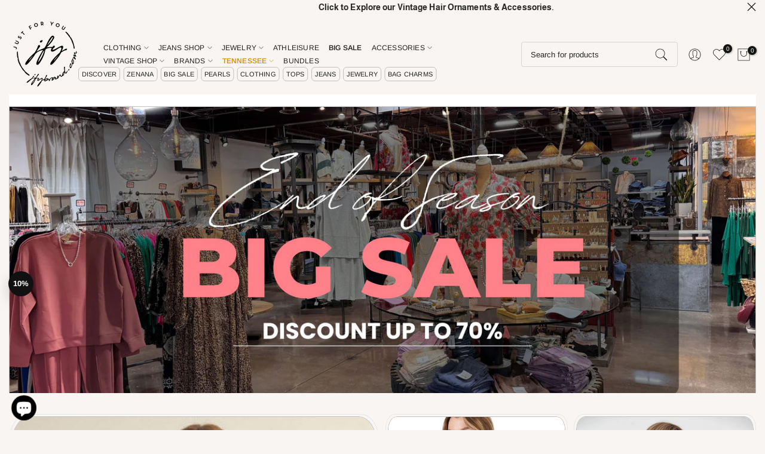

--- FILE ---
content_type: text/html; charset=utf-8
request_url: https://jfybrand.com/
body_size: 73474
content:
<!doctype html><html class="t4sp-theme t4s-wrapper__custom hdt-reveal-in-view rtl_false swatch_color_style_1 pr_border_style_2 pr_img_effect_2 enable_eff_img1_true badge_shape_2 css_for_wis_app_true t4s-lzcus-true shadow_round_img_false t4s-header__inline is-remove-unavai-2 t4_compare_false t4s-cart-count-0 t4s-pr-ellipsis-false
 no-js" lang="en">

<script>
!function(e){if(!window.pintrk){window.pintrk = function () {
window.pintrk.queue.push(Array.prototype.slice.call(arguments))};var
n=window.pintrk;n.queue=[],n.version="3.0";var
t=document.createElement("script");t.async=!0,t.src=e;var
r=document.getElementsByTagName("script")[0];
r.parentNode.insertBefore(t,r)}}("https://s.pinimg.com/ct/core.js");
pintrk('load', '549755957606'); 
pintrk('page');
</script>
<noscript>
<img height="1" width="1" style="display:none;" alt="jfy"
src="https://ct.pinterest.com/v3/?event=init&tid=549755957606&noscript=1" />
</noscript>

 <head>

  
    <meta charset="utf-8">
 <meta name="viewport" content="width=device-width, initial-scale=1">
    <meta http-equiv="X-UA-Compatible" content="IE=edge">

          <meta http-equiv="Cache-Control" content="public">
        <meta http-equiv="Pragma" content="cache">
  
  <meta name="viewport" content="width=device-width, initial-scale=1, height=device-height, minimum-scale=1.0, maximum-scale=1.0">
    <meta name="theme-color" content="#f8f5f2">
    <link rel="canonical" href="https://jfybrand.com/">
    <link rel="preconnect" href="https://cdn.shopify.com" crossorigin><link rel="shortcut icon" type="image/png" href="//jfybrand.com/cdn/shop/files/favi-16.png?v=1740934964&width=32"><link rel="apple-touch-icon-precomposed" type="image/png" sizes="152x152" href="//jfybrand.com/cdn/shop/files/JFYBrand_FinalLogo-32_46e6a51b-67f4-465d-bd16-efc7dcfd01e7.png?v=1740933565&width=152"><link rel="preconnect" href="https://fonts.shopifycdn.com" crossorigin><title>Just For You, Specialty Women’s Boutique for clothing &amp; accessories &ndash; jfybrand</title>
    <meta name="description" content="Just For You Women&#39;s Boutique in Knoxville, creates &amp; sells clothing, accessories &amp; other trend setting products for women. A collection of women&#39;s clothing, tops, dresses, jeans, kimonos, pants, jackets, sweaters, skirts, tanks, accessories, handmade jewelry, necklaces, earrings, vintage jewelry, handbags, wallets."><meta name="keywords" content="Zenana clothing,Jodifl tops, Zenana Tops, Zenana Jeans, Judy Blue Jeans, Women&#039;s Boutique,
Women&#039;s Clothing, Clothing, Women&#039;s Accessories, Accessories, Handbags, Women&#039;s Jewelry, Jewelry, Costume Jewelry, Sterling Silver Jewelry, Handmade Jewelry, Handmade, Women&#039;s Earrings, Earrings, Women&#039;s Necklaces, Necklaces, Women&#039;s Bracelets, Bracelets, Women&#039;s Belts, Belts, Hair Combs, Vintage Hair Ornaments, Vintage Handbags, Vintage Accessories, B + D, Buch and Deichmann, Skirts, Women&#039;s Pants, Pants, Jeans, Denim, Women&#039;s Tops, Women&#039;s Fashion Tops, Tops, Women&#039;s Fashion Clothing, Women&#039;s Jeans, Tunics, Women&#039;s Cardigans, Cardigans, Kimonos, Vintage, Fashion, Style, Style Trends, Women&#039;s Style, Women&#039;s Style Trends, Stylish Living, JFY, JFY Living, Just For You, jfybrand"/><meta name="author" content="Just For You">

<meta property="og:site_name" content="jfybrand">
<meta property="og:url" content="https://jfybrand.com/">
<meta property="og:title" content="Just For You, Specialty Women’s Boutique for clothing &amp; accessories">
<meta property="og:type" content="website">
<meta property="og:description" content="Just For You Women&#39;s Boutique in Knoxville, creates &amp; sells clothing, accessories &amp; other trend setting products for women. A collection of women&#39;s clothing, tops, dresses, jeans, kimonos, pants, jackets, sweaters, skirts, tanks, accessories, handmade jewelry, necklaces, earrings, vintage jewelry, handbags, wallets."><meta property="og:image" content="http://jfybrand.com/cdn/shop/files/jfybrand---Just-For-You---Knoxville-Store-1800-900_8b8757c7-768f-4080-92ff-28ef9238a244.jpg?v=1765116664">
  <meta property="og:image:secure_url" content="https://jfybrand.com/cdn/shop/files/jfybrand---Just-For-You---Knoxville-Store-1800-900_8b8757c7-768f-4080-92ff-28ef9238a244.jpg?v=1765116664">
  <meta property="og:image:width" content="1800">
  <meta property="og:image:height" content="900"><meta name="twitter:card" content="summary_large_image">
<meta name="twitter:title" content="Just For You, Specialty Women’s Boutique for clothing &amp; accessories">
<meta name="twitter:description" content="Just For You Women&#39;s Boutique in Knoxville, creates &amp; sells clothing, accessories &amp; other trend setting products for women. A collection of women&#39;s clothing, tops, dresses, jeans, kimonos, pants, jackets, sweaters, skirts, tanks, accessories, handmade jewelry, necklaces, earrings, vintage jewelry, handbags, wallets."><script src="//jfybrand.com/cdn/shop/t/57/assets/lazysizes.min.js?v=19113999703148210021761413721" async="async"></script>
    <script src="//jfybrand.com/cdn/shop/t/57/assets/global.min.js?v=152447882426438715411761413721" defer="defer"></script>
    <script>window.performance && window.performance.mark && window.performance.mark('shopify.content_for_header.start');</script><meta name="google-site-verification" content="ER_RicHjx9kT0FKt_WgOIxFieMAU7Zkqg7Uq1NnU3VE">
<meta id="shopify-digital-wallet" name="shopify-digital-wallet" content="/29893623892/digital_wallets/dialog">
<meta name="shopify-checkout-api-token" content="fd6623026a975e20ff2d39b9896eb9ea">
<meta id="in-context-paypal-metadata" data-shop-id="29893623892" data-venmo-supported="false" data-environment="production" data-locale="en_US" data-paypal-v4="true" data-currency="USD">
<script async="async" src="/checkouts/internal/preloads.js?locale=en-US"></script>
<link rel="preconnect" href="https://shop.app" crossorigin="anonymous">
<script async="async" src="https://shop.app/checkouts/internal/preloads.js?locale=en-US&shop_id=29893623892" crossorigin="anonymous"></script>
<script id="apple-pay-shop-capabilities" type="application/json">{"shopId":29893623892,"countryCode":"US","currencyCode":"USD","merchantCapabilities":["supports3DS"],"merchantId":"gid:\/\/shopify\/Shop\/29893623892","merchantName":"jfybrand","requiredBillingContactFields":["postalAddress","email","phone"],"requiredShippingContactFields":["postalAddress","email","phone"],"shippingType":"shipping","supportedNetworks":["visa","masterCard","amex","discover","elo","jcb"],"total":{"type":"pending","label":"jfybrand","amount":"1.00"},"shopifyPaymentsEnabled":true,"supportsSubscriptions":true}</script>
<script id="shopify-features" type="application/json">{"accessToken":"fd6623026a975e20ff2d39b9896eb9ea","betas":["rich-media-storefront-analytics"],"domain":"jfybrand.com","predictiveSearch":true,"shopId":29893623892,"locale":"en"}</script>
<script>var Shopify = Shopify || {};
Shopify.shop = "jfybrand.myshopify.com";
Shopify.locale = "en";
Shopify.currency = {"active":"USD","rate":"1.0"};
Shopify.country = "US";
Shopify.theme = {"name":"Main jfy-v4-3-7-1-official","id":157020586224,"schema_name":"Kalles","schema_version":"4.3.7.1","theme_store_id":null,"role":"main"};
Shopify.theme.handle = "null";
Shopify.theme.style = {"id":null,"handle":null};
Shopify.cdnHost = "jfybrand.com/cdn";
Shopify.routes = Shopify.routes || {};
Shopify.routes.root = "/";</script>
<script type="module">!function(o){(o.Shopify=o.Shopify||{}).modules=!0}(window);</script>
<script>!function(o){function n(){var o=[];function n(){o.push(Array.prototype.slice.apply(arguments))}return n.q=o,n}var t=o.Shopify=o.Shopify||{};t.loadFeatures=n(),t.autoloadFeatures=n()}(window);</script>
<script>
  window.ShopifyPay = window.ShopifyPay || {};
  window.ShopifyPay.apiHost = "shop.app\/pay";
  window.ShopifyPay.redirectState = null;
</script>
<script id="shop-js-analytics" type="application/json">{"pageType":"index"}</script>
<script defer="defer" async type="module" src="//jfybrand.com/cdn/shopifycloud/shop-js/modules/v2/client.init-shop-cart-sync_BT-GjEfc.en.esm.js"></script>
<script defer="defer" async type="module" src="//jfybrand.com/cdn/shopifycloud/shop-js/modules/v2/chunk.common_D58fp_Oc.esm.js"></script>
<script defer="defer" async type="module" src="//jfybrand.com/cdn/shopifycloud/shop-js/modules/v2/chunk.modal_xMitdFEc.esm.js"></script>
<script type="module">
  await import("//jfybrand.com/cdn/shopifycloud/shop-js/modules/v2/client.init-shop-cart-sync_BT-GjEfc.en.esm.js");
await import("//jfybrand.com/cdn/shopifycloud/shop-js/modules/v2/chunk.common_D58fp_Oc.esm.js");
await import("//jfybrand.com/cdn/shopifycloud/shop-js/modules/v2/chunk.modal_xMitdFEc.esm.js");

  window.Shopify.SignInWithShop?.initShopCartSync?.({"fedCMEnabled":true,"windoidEnabled":true});

</script>
<script>
  window.Shopify = window.Shopify || {};
  if (!window.Shopify.featureAssets) window.Shopify.featureAssets = {};
  window.Shopify.featureAssets['shop-js'] = {"shop-cart-sync":["modules/v2/client.shop-cart-sync_DZOKe7Ll.en.esm.js","modules/v2/chunk.common_D58fp_Oc.esm.js","modules/v2/chunk.modal_xMitdFEc.esm.js"],"init-fed-cm":["modules/v2/client.init-fed-cm_B6oLuCjv.en.esm.js","modules/v2/chunk.common_D58fp_Oc.esm.js","modules/v2/chunk.modal_xMitdFEc.esm.js"],"shop-cash-offers":["modules/v2/client.shop-cash-offers_D2sdYoxE.en.esm.js","modules/v2/chunk.common_D58fp_Oc.esm.js","modules/v2/chunk.modal_xMitdFEc.esm.js"],"shop-login-button":["modules/v2/client.shop-login-button_QeVjl5Y3.en.esm.js","modules/v2/chunk.common_D58fp_Oc.esm.js","modules/v2/chunk.modal_xMitdFEc.esm.js"],"pay-button":["modules/v2/client.pay-button_DXTOsIq6.en.esm.js","modules/v2/chunk.common_D58fp_Oc.esm.js","modules/v2/chunk.modal_xMitdFEc.esm.js"],"shop-button":["modules/v2/client.shop-button_DQZHx9pm.en.esm.js","modules/v2/chunk.common_D58fp_Oc.esm.js","modules/v2/chunk.modal_xMitdFEc.esm.js"],"avatar":["modules/v2/client.avatar_BTnouDA3.en.esm.js"],"init-windoid":["modules/v2/client.init-windoid_CR1B-cfM.en.esm.js","modules/v2/chunk.common_D58fp_Oc.esm.js","modules/v2/chunk.modal_xMitdFEc.esm.js"],"init-shop-for-new-customer-accounts":["modules/v2/client.init-shop-for-new-customer-accounts_C_vY_xzh.en.esm.js","modules/v2/client.shop-login-button_QeVjl5Y3.en.esm.js","modules/v2/chunk.common_D58fp_Oc.esm.js","modules/v2/chunk.modal_xMitdFEc.esm.js"],"init-shop-email-lookup-coordinator":["modules/v2/client.init-shop-email-lookup-coordinator_BI7n9ZSv.en.esm.js","modules/v2/chunk.common_D58fp_Oc.esm.js","modules/v2/chunk.modal_xMitdFEc.esm.js"],"init-shop-cart-sync":["modules/v2/client.init-shop-cart-sync_BT-GjEfc.en.esm.js","modules/v2/chunk.common_D58fp_Oc.esm.js","modules/v2/chunk.modal_xMitdFEc.esm.js"],"shop-toast-manager":["modules/v2/client.shop-toast-manager_DiYdP3xc.en.esm.js","modules/v2/chunk.common_D58fp_Oc.esm.js","modules/v2/chunk.modal_xMitdFEc.esm.js"],"init-customer-accounts":["modules/v2/client.init-customer-accounts_D9ZNqS-Q.en.esm.js","modules/v2/client.shop-login-button_QeVjl5Y3.en.esm.js","modules/v2/chunk.common_D58fp_Oc.esm.js","modules/v2/chunk.modal_xMitdFEc.esm.js"],"init-customer-accounts-sign-up":["modules/v2/client.init-customer-accounts-sign-up_iGw4briv.en.esm.js","modules/v2/client.shop-login-button_QeVjl5Y3.en.esm.js","modules/v2/chunk.common_D58fp_Oc.esm.js","modules/v2/chunk.modal_xMitdFEc.esm.js"],"shop-follow-button":["modules/v2/client.shop-follow-button_CqMgW2wH.en.esm.js","modules/v2/chunk.common_D58fp_Oc.esm.js","modules/v2/chunk.modal_xMitdFEc.esm.js"],"checkout-modal":["modules/v2/client.checkout-modal_xHeaAweL.en.esm.js","modules/v2/chunk.common_D58fp_Oc.esm.js","modules/v2/chunk.modal_xMitdFEc.esm.js"],"shop-login":["modules/v2/client.shop-login_D91U-Q7h.en.esm.js","modules/v2/chunk.common_D58fp_Oc.esm.js","modules/v2/chunk.modal_xMitdFEc.esm.js"],"lead-capture":["modules/v2/client.lead-capture_BJmE1dJe.en.esm.js","modules/v2/chunk.common_D58fp_Oc.esm.js","modules/v2/chunk.modal_xMitdFEc.esm.js"],"payment-terms":["modules/v2/client.payment-terms_Ci9AEqFq.en.esm.js","modules/v2/chunk.common_D58fp_Oc.esm.js","modules/v2/chunk.modal_xMitdFEc.esm.js"]};
</script>
<script>(function() {
  var isLoaded = false;
  function asyncLoad() {
    if (isLoaded) return;
    isLoaded = true;
    var urls = ["https:\/\/cdn-bundler.nice-team.net\/app\/js\/bundler.js?shop=jfybrand.myshopify.com"];
    for (var i = 0; i < urls.length; i++) {
      var s = document.createElement('script');
      s.type = 'text/javascript';
      s.async = true;
      s.src = urls[i];
      var x = document.getElementsByTagName('script')[0];
      x.parentNode.insertBefore(s, x);
    }
  };
  if(window.attachEvent) {
    window.attachEvent('onload', asyncLoad);
  } else {
    window.addEventListener('load', asyncLoad, false);
  }
})();</script>
<script id="__st">var __st={"a":29893623892,"offset":-18000,"reqid":"e95ba373-f6da-42fc-be5e-26a7e4fc7efd-1769285877","pageurl":"jfybrand.com\/","u":"ea81e4bbad6a","p":"home"};</script>
<script>window.ShopifyPaypalV4VisibilityTracking = true;</script>
<script id="captcha-bootstrap">!function(){'use strict';const t='contact',e='account',n='new_comment',o=[[t,t],['blogs',n],['comments',n],[t,'customer']],c=[[e,'customer_login'],[e,'guest_login'],[e,'recover_customer_password'],[e,'create_customer']],r=t=>t.map((([t,e])=>`form[action*='/${t}']:not([data-nocaptcha='true']) input[name='form_type'][value='${e}']`)).join(','),a=t=>()=>t?[...document.querySelectorAll(t)].map((t=>t.form)):[];function s(){const t=[...o],e=r(t);return a(e)}const i='password',u='form_key',d=['recaptcha-v3-token','g-recaptcha-response','h-captcha-response',i],f=()=>{try{return window.sessionStorage}catch{return}},m='__shopify_v',_=t=>t.elements[u];function p(t,e,n=!1){try{const o=window.sessionStorage,c=JSON.parse(o.getItem(e)),{data:r}=function(t){const{data:e,action:n}=t;return t[m]||n?{data:e,action:n}:{data:t,action:n}}(c);for(const[e,n]of Object.entries(r))t.elements[e]&&(t.elements[e].value=n);n&&o.removeItem(e)}catch(o){console.error('form repopulation failed',{error:o})}}const l='form_type',E='cptcha';function T(t){t.dataset[E]=!0}const w=window,h=w.document,L='Shopify',v='ce_forms',y='captcha';let A=!1;((t,e)=>{const n=(g='f06e6c50-85a8-45c8-87d0-21a2b65856fe',I='https://cdn.shopify.com/shopifycloud/storefront-forms-hcaptcha/ce_storefront_forms_captcha_hcaptcha.v1.5.2.iife.js',D={infoText:'Protected by hCaptcha',privacyText:'Privacy',termsText:'Terms'},(t,e,n)=>{const o=w[L][v],c=o.bindForm;if(c)return c(t,g,e,D).then(n);var r;o.q.push([[t,g,e,D],n]),r=I,A||(h.body.append(Object.assign(h.createElement('script'),{id:'captcha-provider',async:!0,src:r})),A=!0)});var g,I,D;w[L]=w[L]||{},w[L][v]=w[L][v]||{},w[L][v].q=[],w[L][y]=w[L][y]||{},w[L][y].protect=function(t,e){n(t,void 0,e),T(t)},Object.freeze(w[L][y]),function(t,e,n,w,h,L){const[v,y,A,g]=function(t,e,n){const i=e?o:[],u=t?c:[],d=[...i,...u],f=r(d),m=r(i),_=r(d.filter((([t,e])=>n.includes(e))));return[a(f),a(m),a(_),s()]}(w,h,L),I=t=>{const e=t.target;return e instanceof HTMLFormElement?e:e&&e.form},D=t=>v().includes(t);t.addEventListener('submit',(t=>{const e=I(t);if(!e)return;const n=D(e)&&!e.dataset.hcaptchaBound&&!e.dataset.recaptchaBound,o=_(e),c=g().includes(e)&&(!o||!o.value);(n||c)&&t.preventDefault(),c&&!n&&(function(t){try{if(!f())return;!function(t){const e=f();if(!e)return;const n=_(t);if(!n)return;const o=n.value;o&&e.removeItem(o)}(t);const e=Array.from(Array(32),(()=>Math.random().toString(36)[2])).join('');!function(t,e){_(t)||t.append(Object.assign(document.createElement('input'),{type:'hidden',name:u})),t.elements[u].value=e}(t,e),function(t,e){const n=f();if(!n)return;const o=[...t.querySelectorAll(`input[type='${i}']`)].map((({name:t})=>t)),c=[...d,...o],r={};for(const[a,s]of new FormData(t).entries())c.includes(a)||(r[a]=s);n.setItem(e,JSON.stringify({[m]:1,action:t.action,data:r}))}(t,e)}catch(e){console.error('failed to persist form',e)}}(e),e.submit())}));const S=(t,e)=>{t&&!t.dataset[E]&&(n(t,e.some((e=>e===t))),T(t))};for(const o of['focusin','change'])t.addEventListener(o,(t=>{const e=I(t);D(e)&&S(e,y())}));const B=e.get('form_key'),M=e.get(l),P=B&&M;t.addEventListener('DOMContentLoaded',(()=>{const t=y();if(P)for(const e of t)e.elements[l].value===M&&p(e,B);[...new Set([...A(),...v().filter((t=>'true'===t.dataset.shopifyCaptcha))])].forEach((e=>S(e,t)))}))}(h,new URLSearchParams(w.location.search),n,t,e,['guest_login'])})(!0,!0)}();</script>
<script integrity="sha256-4kQ18oKyAcykRKYeNunJcIwy7WH5gtpwJnB7kiuLZ1E=" data-source-attribution="shopify.loadfeatures" defer="defer" src="//jfybrand.com/cdn/shopifycloud/storefront/assets/storefront/load_feature-a0a9edcb.js" crossorigin="anonymous"></script>
<script crossorigin="anonymous" defer="defer" src="//jfybrand.com/cdn/shopifycloud/storefront/assets/shopify_pay/storefront-65b4c6d7.js?v=20250812"></script>
<script data-source-attribution="shopify.dynamic_checkout.dynamic.init">var Shopify=Shopify||{};Shopify.PaymentButton=Shopify.PaymentButton||{isStorefrontPortableWallets:!0,init:function(){window.Shopify.PaymentButton.init=function(){};var t=document.createElement("script");t.src="https://jfybrand.com/cdn/shopifycloud/portable-wallets/latest/portable-wallets.en.js",t.type="module",document.head.appendChild(t)}};
</script>
<script data-source-attribution="shopify.dynamic_checkout.buyer_consent">
  function portableWalletsHideBuyerConsent(e){var t=document.getElementById("shopify-buyer-consent"),n=document.getElementById("shopify-subscription-policy-button");t&&n&&(t.classList.add("hidden"),t.setAttribute("aria-hidden","true"),n.removeEventListener("click",e))}function portableWalletsShowBuyerConsent(e){var t=document.getElementById("shopify-buyer-consent"),n=document.getElementById("shopify-subscription-policy-button");t&&n&&(t.classList.remove("hidden"),t.removeAttribute("aria-hidden"),n.addEventListener("click",e))}window.Shopify?.PaymentButton&&(window.Shopify.PaymentButton.hideBuyerConsent=portableWalletsHideBuyerConsent,window.Shopify.PaymentButton.showBuyerConsent=portableWalletsShowBuyerConsent);
</script>
<script data-source-attribution="shopify.dynamic_checkout.cart.bootstrap">document.addEventListener("DOMContentLoaded",(function(){function t(){return document.querySelector("shopify-accelerated-checkout-cart, shopify-accelerated-checkout")}if(t())Shopify.PaymentButton.init();else{new MutationObserver((function(e,n){t()&&(Shopify.PaymentButton.init(),n.disconnect())})).observe(document.body,{childList:!0,subtree:!0})}}));
</script>
<link id="shopify-accelerated-checkout-styles" rel="stylesheet" media="screen" href="https://jfybrand.com/cdn/shopifycloud/portable-wallets/latest/accelerated-checkout-backwards-compat.css" crossorigin="anonymous">
<style id="shopify-accelerated-checkout-cart">
        #shopify-buyer-consent {
  margin-top: 1em;
  display: inline-block;
  width: 100%;
}

#shopify-buyer-consent.hidden {
  display: none;
}

#shopify-subscription-policy-button {
  background: none;
  border: none;
  padding: 0;
  text-decoration: underline;
  font-size: inherit;
  cursor: pointer;
}

#shopify-subscription-policy-button::before {
  box-shadow: none;
}

      </style>

<script>window.performance && window.performance.mark && window.performance.mark('shopify.content_for_header.end');</script>
<link rel="preload" as="font" href="//jfybrand.com/cdn/fonts/almarai/almarai_n4.887e36d5436f92d6fe56efb3df8de895959d870d.woff2" type="font/woff2" crossorigin><link rel="preload" as="font" href="//jfybrand.com/cdn/fonts/almarai/almarai_n4.887e36d5436f92d6fe56efb3df8de895959d870d.woff2" type="font/woff2" crossorigin><link rel="preload" as="font" href="//jfybrand.com/cdn/fonts/almarai/almarai_n4.887e36d5436f92d6fe56efb3df8de895959d870d.woff2" type="font/woff2" crossorigin><link href="//jfybrand.com/cdn/shop/t/57/assets/base.css?v=126735165551654109691768685026" rel="stylesheet" type="text/css" media="all" /><style data-shopify>@font-face {
  font-family: Almarai;
  font-weight: 300;
  font-style: normal;
  font-display: swap;
  src: url("//jfybrand.com/cdn/fonts/almarai/almarai_n3.8bd1c3093aa1a5c38a51fb9d6ff06479cb048a1c.woff2") format("woff2"),
       url("//jfybrand.com/cdn/fonts/almarai/almarai_n3.62a36bf3189dead35b0bd2d2f23102f9a95927a8.woff") format("woff");
}
@font-face {
  font-family: Almarai;
  font-weight: 400;
  font-style: normal;
  font-display: swap;
  src: url("//jfybrand.com/cdn/fonts/almarai/almarai_n4.887e36d5436f92d6fe56efb3df8de895959d870d.woff2") format("woff2"),
       url("//jfybrand.com/cdn/fonts/almarai/almarai_n4.0d861790e6300a8bf16c556bf5832bc65c53d2da.woff") format("woff");
}
@font-face {
  font-family: Almarai;
  font-weight: 700;
  font-style: normal;
  font-display: swap;
  src: url("//jfybrand.com/cdn/fonts/almarai/almarai_n7.5c72a2237533588ce3be1667c83d87daf76ed75c.woff2") format("woff2"),
       url("//jfybrand.com/cdn/fonts/almarai/almarai_n7.1163b15a4aa0956e948ae29fb699efc576c90354.woff") format("woff");
}
@font-face {
  font-family: Almarai;
  font-weight: 800;
  font-style: normal;
  font-display: swap;
  src: url("//jfybrand.com/cdn/fonts/almarai/almarai_n8.d52466b416649f8e8dc836f7d913f563e86af146.woff2") format("woff2"),
       url("//jfybrand.com/cdn/fonts/almarai/almarai_n8.52129c1463c691e1b2fa60dc0f03ca8ae16a5470.woff") format("woff");
}
@font-face {
  font-family: Arimo;
  font-weight: 400;
  font-style: normal;
  font-display: swap;
  src: url("//jfybrand.com/cdn/fonts/arimo/arimo_n4.a7efb558ca22d2002248bbe6f302a98edee38e35.woff2") format("woff2"),
       url("//jfybrand.com/cdn/fonts/arimo/arimo_n4.0da809f7d1d5ede2a73be7094ac00741efdb6387.woff") format("woff");
}
@font-face {
  font-family: Arimo;
  font-weight: 400;
  font-style: italic;
  font-display: swap;
  src: url("//jfybrand.com/cdn/fonts/arimo/arimo_i4.438ddb21a1b98c7230698d70dc1a21df235701b2.woff2") format("woff2"),
       url("//jfybrand.com/cdn/fonts/arimo/arimo_i4.0e1908a0dc1ec32fabb5a03a0c9ee2083f82e3d7.woff") format("woff");
}
@font-face {
  font-family: Arimo;
  font-weight: 500;
  font-style: normal;
  font-display: swap;
  src: url("//jfybrand.com/cdn/fonts/arimo/arimo_n5.a6cc016de05b75be63cb193704728ed8065f04bb.woff2") format("woff2"),
       url("//jfybrand.com/cdn/fonts/arimo/arimo_n5.e0d510a292c8c9059b1fcf519004ca9d3a6015a2.woff") format("woff");
}
@font-face {
  font-family: Arimo;
  font-weight: 500;
  font-style: italic;
  font-display: swap;
  src: url("//jfybrand.com/cdn/fonts/arimo/arimo_i5.a806517aa5a0c593e91c792dd4fac9058aa28b46.woff2") format("woff2"),
       url("//jfybrand.com/cdn/fonts/arimo/arimo_i5.26346f286c55f0f395d449ef144059ac73c3c4b5.woff") format("woff");
}
@font-face {
  font-family: Arimo;
  font-weight: 600;
  font-style: normal;
  font-display: swap;
  src: url("//jfybrand.com/cdn/fonts/arimo/arimo_n6.9c18b0befd86597f319b7d7f925727d04c262b32.woff2") format("woff2"),
       url("//jfybrand.com/cdn/fonts/arimo/arimo_n6.422bf6679b81a8bfb1b25d19299a53688390c2b9.woff") format("woff");
}
@font-face {
  font-family: Arimo;
  font-weight: 600;
  font-style: italic;
  font-display: swap;
  src: url("//jfybrand.com/cdn/fonts/arimo/arimo_i6.f0bf3dae51f72fa5b2cefdfe865a6fbb7701a14c.woff2") format("woff2"),
       url("//jfybrand.com/cdn/fonts/arimo/arimo_i6.3489f579170784cd222ed21c14f1e8f1a3c0d044.woff") format("woff");
}
@font-face {
  font-family: Arimo;
  font-weight: 700;
  font-style: normal;
  font-display: swap;
  src: url("//jfybrand.com/cdn/fonts/arimo/arimo_n7.1d2d0638e6a1228d86beb0e10006e3280ccb2d04.woff2") format("woff2"),
       url("//jfybrand.com/cdn/fonts/arimo/arimo_n7.f4b9139e8eac4a17b38b8707044c20f54c3be479.woff") format("woff");
}
@font-face {
  font-family: Arimo;
  font-weight: 700;
  font-style: italic;
  font-display: swap;
  src: url("//jfybrand.com/cdn/fonts/arimo/arimo_i7.b9f09537c29041ec8d51f8cdb7c9b8e4f1f82cb1.woff2") format("woff2"),
       url("//jfybrand.com/cdn/fonts/arimo/arimo_i7.ec659fc855f754fd0b1bd052e606bba1058f73da.woff") format("woff");
}
@font-face {
  font-family: "Funnel Sans";
  font-weight: 400;
  font-style: normal;
  font-display: swap;
  src: url("//jfybrand.com/cdn/fonts/funnel_sans/funnelsans_n4.934cf734d91ff41742502c51a110c7b425b9af86.woff2") format("woff2"),
       url("//jfybrand.com/cdn/fonts/funnel_sans/funnelsans_n4.9373555bd1cdd2bde2ea3dbc7721b3abf22a07f7.woff") format("woff");
}
:root {
        
         /* CSS Variables */
        --wrapper-mw      : 1480px;
        --font-family-1   : Almarai, sans-serif;;
        --font-family-2   : Arimo, sans-serif;;
        --font-family-3   : "Funnel Sans", sans-serif;;
        --font-body-family   : Arimo, sans-serif;;
        --font-heading-family: Almarai, sans-serif;;
       
        
        --t4s-success-color       : #428445;
        --t4s-success-color-rgb   : 66, 132, 69;
        --t4s-warning-color       : #e0b252;
        --t4s-warning-color-rgb   : 224, 178, 82;
        --t4s-error-color         : #EB001B;
        --t4s-error-color-rgb     : 235, 0, 27;
        --t4s-light-color         : #ffffff;
        --t4s-dark-color          : #222222;
        --t4s-highlight-color     : #ec0101;
        --t4s-tooltip-background  : #0a0a0a;
        --t4s-tooltip-color       : #fdfbfb;
        --primary-sw-color        : #141414;
        --primary-sw-color-rgb    : 20, 20, 20;
        --border-sw-color         : #666564;
        --secondary-sw-color      : #696969;
        --primary-price-color     : #0a0a0a;
        --secondary-price-color   : #4d4c4c;
        
        --t4s-body-background     : #f8f5f2;
        --text-color              : #141414;
        --text-color-rgb          : 20, 20, 20;
        --heading-color           : #222222;
        --accent-color            : #6a6a6a;
        --accent-color-rgb        : 106, 106, 106;
        --accent-color-darken     : #444444;
        --accent-color-hover      : var(--accent-color-darken);
        --secondary-color         : #000000;
        --secondary-color-rgb     : 0, 0, 0;
        --link-color              : #636363;
        --link-color-hover        : #000000;
        --border-color            : #6a6a6a;
        --border-color-rgb        : 106, 106, 106;
        --border-primary-color    : #5b5b5b;
        --button-background       : #efefef;
        --button-color            : #141414;
        --button-background-hover : #6a6a6a;
        --button-color-hover      : #fff;

        --sale-badge-background    : #fff;
        --sale-badge-color         : #222;
        --new-badge-background     : #fff;
        --new-badge-color          : #222;
        --preorder-badge-background: #fff;
        --preorder-badge-color     : #222;
        --soldout-badge-background : #fff;
        --soldout-badge-color      : #222;
        --custom-badge-background  : #fff;
        --custom-badge-color       : #222;/* Shopify related variables */
        --payment-terms-background-color: ;
        
        --lz-background: #ffffff;
        --lz-img: url("//jfybrand.com/cdn/shop/t/57/assets/t4s_loader.svg?v=175877532003894721111761413721");--lz-img-cus: url("//jfybrand.com/cdn/shop/files/Untitled_800_x_1200_px.gif?v=1745085438&width=180");
        --lz-size-cus: 100px;}

    html {
      font-size: 62.5%;
      height: 100%;
    }

    body {
      margin: 0;
      overflow-x: hidden;
      font-size:13px;
      letter-spacing: 0.2px;
      color: var(--text-color);
      font-family: var(--font-body-family);
      line-height: 1.1;
      font-weight: 400;
      -webkit-font-smoothing: auto;
      -moz-osx-font-smoothing: auto;
    }
    /*
    @media screen and (min-width: 750px) {
      body {
        font-size: 1.6rem;
      }
    }
    */

    h1, h2, h3, h4, h5, h6, .t4s_as_title {
      color: var(--heading-color);
      font-family: var(--font-heading-family);
      line-height: 1.1;
      font-weight: 600;
      letter-spacing: 0.1px;
    }
    h1 { font-size: 20px }
    h2 { font-size: 18px }
    h3 { font-size: 15px }
    h4 { font-size: 14px }
    h5 { font-size: 12px }
    h6 { font-size: 10px }
    a,.t4s_as_link {
      /* font-family: var(--font-link-family); */
      color: var(--link-color);
    }
    a:hover,.t4s_as_link:hover {
      color: var(--link-color-hover);
    }
    button,
    input,
    optgroup,
    select,
    textarea {
      border-color: var(--border-color);
    }
    .t4s_as_button,
    button,
    input[type="button"]:not(.t4s-btn),
    input[type="reset"],
    input[type="submit"]:not(.t4s-btn) {
      font-family: var(--font-button-family);
      color: var(--button-color);
      background-color: var(--button-background);
      border-color: var(--button-background);
    }
    .t4s_as_button:hover,
    button:hover,
    input[type="button"]:not(.t4s-btn):hover, 
    input[type="reset"]:hover,
    input[type="submit"]:not(.t4s-btn):hover  {
      color: var(--button-color-hover);
      background-color: var(--button-background-hover);
      border-color: var(--button-background-hover);
    }
    
    .t4s-cp,.t4s-color-accent { color : var(--accent-color) }.t4s-ct,.t4s-color-text { color : var(--text-color) }.t4s-ch,.t4ss-color-heading { color : var(--heading-color) }.t4s-csecondary { color : var(--secondary-color) }
    
    .t4s-fnt-fm-1 {
      font-family: var(--font-family-1) !important;
    }
    .t4s-fnt-fm-2 {
      font-family: var(--font-family-2) !important;
    }
    .t4s-fnt-fm-3 {
      font-family: var(--font-family-3) !important;
    }
    .t4s-cr {
        color: var(--t4s-highlight-color);
    }
    .t4s-price__sale { color: var(--primary-price-color); }.t4s-fix-overflow.t4s-row { max-width: 100vw;margin-left: auto;margin-right: auto;}.lazyloadt4s-opt {opacity: 1 !important;transition: opacity 0s, transform 1s !important;}.t4s-d-block {display: block;}.t4s-d-none {display: none;}@media (min-width: 768px) {.t4s-d-md-block {display: block;}.t4s-d-md-none {display: none; }}@media (min-width: 1025px) {.t4s-d-lg-block {display: block;}.t4s-d-lg-none {display: none; }}.t4s-product .t4s-product-sizes > span.t4s-product-sizes--sold-out,     
      .t4s-product .t4s-product-sizes[data-size="1"] > span:after{
        display: none;
      }@media (prefers-reduced-motion: no-preference) {
    :root {
    --duration-extra-long: .6s;
    --ease-out-slow: cubic-bezier(0, 0, .3, 1);
    --animation-slide-in: revealSlideIn var(--duration-extra-long) var(--ease-out-slow) forwards;
    --animation-fade-in: reveaFadeIn var(--duration-extra-long)  var(--ease-out-slow);
    }

    .hdt-reveal-in-view :where([hdt-reveal="fade-in"], [hdt-reveal="slide-in"]):not([animationend]) {
      opacity: .01;
    }

    .hdt-reveal-in-view [hdt-reveal="slide-in"]:not([animationend]) {
      transform: translateY(2rem);
    }

    .hdt-reveal-in-view [hdt-reveal="fade-in"]:not(.hdt-reveal--offscreen, [animationend]) {
      opacity: 1;
      animation: var(--animation-fade-in);
    }

    .hdt-reveal-in-view [hdt-reveal="slide-in"]:not(.hdt-reveal--offscreen, [animationend]) {
      animation: var(--animation-slide-in);
      animation-delay: calc(var(--animation-order, 0) * 75ms);
    }.hdt-reveal-in-view .flickityt4s:not(.flickityt4s-enabled) [hdt-reveal="fade-in"],
    .hdt-reveal-in-view .flickityt4s:not(.flickityt4s-enabled) [hdt-reveal="slide-in"] {
      animation-iteration-count: 0;
    }
    .hdt-reveal-in-view .flickityt4s.t4s-enabled:not(.flickityt4s-enabled) [hdt-reveal="fade-in"],
    .hdt-reveal-in-view .flickityt4s.t4s-enabled:not(.flickityt4s-enabled) [hdt-reveal="slide-in"] {
      animation-iteration-count: 1;
    }
    @media (min-width:768px){
      .hdt-reveal-in-view .flickityt4s.carousel-disable-md:not(.flickityt4s-enabled) [hdt-reveal="fade-in"],
      .hdt-reveal-in-view .flickityt4s.carousel-disable-md:not(.flickityt4s-enabled) [hdt-reveal="slide-in"] {
        animation-iteration-count: 1;
      }
    }

    .hdt-reveal-in-view :where([hdt-reveal="fade-in"].hdt-reveal--design-mode, [hdt-reveal="slide-in"].hdt-reveal--design-mode, [hdt-reveal]:not(.hdt-reveal--offscreen).hdt-reveal--cancel):not([animationend]) {
      opacity: 1;
      animation: none;
      transition: none;
    }

    .hdt-reveal-in-view [hdt-reveal="slide-in"]:not([animationend]).hdt-reveal--design-mode {
      transform: translateY(0);
    }

    @keyframes revealSlideIn {
      from {
        transform: translateY(2rem);
        opacity: 0.01;
      }
      to {
        transform: translateY(0);
        opacity: 1;
      }
    }

    @keyframes reveaFadeIn {
      from {
        opacity: 0.01;
      }
      to {
        opacity: 1;
      }
    }
  }</style><script>
  const isBehaviorSmooth = 'scrollBehavior' in document.documentElement.style && getComputedStyle(document.documentElement).scrollBehavior === 'smooth';
  const t4sXMLHttpRequest = window.XMLHttpRequest, documentElementT4s = document.documentElement; documentElementT4s.className = documentElementT4s.className.replace('no-js', 'js');function loadImageT4s(_this) { _this.classList.add('lazyloadt4sed')};(function() { const matchMediaHoverT4s = (window.matchMedia('(-moz-touch-enabled: 1), (hover: none)')).matches; documentElementT4s.className += ((window.CSS && window.CSS.supports('(position: sticky) or (position: -webkit-sticky)')) ? ' t4sp-sticky' : ' t4sp-no-sticky'); documentElementT4s.className += matchMediaHoverT4s ? ' t4sp-no-hover' : ' t4sp-hover'; window.onpageshow = function() { if (performance.navigation.type === 2) {document.dispatchEvent(new CustomEvent('cart:refresh'))} }; if (!matchMediaHoverT4s && window.width > 1024) { document.addEventListener('mousemove', function(evt) { documentElementT4s.classList.replace('t4sp-no-hover','t4sp-hover'); document.dispatchEvent(new CustomEvent('theme:hover')); }, {once : true} ); } }());</script><script>const RevealT4s=function(){const e="hdt-reveal",n=e+"--offscreen",t=e+"--cancel",s=e=>{const n=e.target;n.isAnimationend&&(n.setAttribute("animationend",""),n.removeEventListener("animationend",s))};function o(e,o){e.forEach((e,r)=>{const i=e.target;i.setAttribute("observed",""),e.isIntersecting?(i.isUnobserve=!0,i.classList.contains(n)&&i.classList.remove(n),o.unobserve(i)):i.isUnobserve||(i.classList.add(n),i.classList.remove(t)),i.isAnimationend=!0,i.addEventListener("animationend",s)})}return function(n=document,t=!1){const s=Array.from(n.querySelectorAll(`[${e}]:not([observed])`));if(0===s.length)return;if(t)return void s.forEach(n=>{n.classList.add(e+"--design-mode")});const r=new IntersectionObserver(o,{rootMargin:"0px 0px -50px 0px"});s.forEach(e=>r.observe(e))}}();window.matchMedia("(prefers-reduced-motion: no-preference)").matches&&(window.addEventListener("DOMContentLoaded",()=>RevealT4s()),Shopify.designMode&&(document.addEventListener("shopify:section:load",e=>RevealT4s(e.target,!0)),document.addEventListener("shopify:section:reorder",()=>RevealT4s(document,!0))));</script><link rel="stylesheet" href="//jfybrand.com/cdn/shop/t/57/assets/ecomrise-colors.css?v=47824910511829063421761413721" media="print" onload="this.media='all'">
<script id='merchantWidgetScript'
        src="https://www.gstatic.com/shopping/merchant/merchantwidget.js"
        defer>
</script>

<script type="text/javascript">
  merchantWidgetScript.addEventListener('load', function () {
    merchantwidget.start({
     position: 'RIGHT-BOTTOM'
   });
  });
</script>
 
<!-- BEGIN app block: shopify://apps/bundler/blocks/bundler-script-append/7a6ae1b8-3b16-449b-8429-8bb89a62c664 --><script defer="defer">
	/**	Bundler script loader, version number: 2.0 */
	(function(){
		var loadScript=function(a,b){var c=document.createElement("script");c.type="text/javascript",c.readyState?c.onreadystatechange=function(){("loaded"==c.readyState||"complete"==c.readyState)&&(c.onreadystatechange=null,b())}:c.onload=function(){b()},c.src=a,document.getElementsByTagName("head")[0].appendChild(c)};
		appendScriptUrl('jfybrand.myshopify.com');

		// get script url and append timestamp of last change
		function appendScriptUrl(shop) {

			var timeStamp = Math.floor(Date.now() / (1000*1*1));
			var timestampUrl = 'https://bundler.nice-team.net/app/shop/status/'+shop+'.js?'+timeStamp;

			loadScript(timestampUrl, function() {
				// append app script
				if (typeof bundler_settings_updated == 'undefined') {
					console.log('settings are undefined');
					bundler_settings_updated = 'default-by-script';
				}
				var scriptUrl = "https://cdn-bundler.nice-team.net/app/js/bundler-script.js?shop="+shop+"&"+bundler_settings_updated;
				loadScript(scriptUrl, function(){});
			});
		}
	})();

	var BndlrScriptAppended = true;
	
</script>

<!-- END app block --><!-- BEGIN app block: shopify://apps/judge-me-reviews/blocks/judgeme_core/61ccd3b1-a9f2-4160-9fe9-4fec8413e5d8 --><!-- Start of Judge.me Core -->






<link rel="dns-prefetch" href="https://cdn2.judge.me/cdn/widget_frontend">
<link rel="dns-prefetch" href="https://cdn.judge.me">
<link rel="dns-prefetch" href="https://cdn1.judge.me">
<link rel="dns-prefetch" href="https://api.judge.me">

<script data-cfasync='false' class='jdgm-settings-script'>window.jdgmSettings={"pagination":5,"disable_web_reviews":false,"badge_no_review_text":"No reviews","badge_n_reviews_text":"{{ n }} review/reviews","badge_star_color":"#FFD253","hide_badge_preview_if_no_reviews":true,"badge_hide_text":false,"enforce_center_preview_badge":false,"widget_title":"Customer Reviews","widget_open_form_text":"Write a review","widget_close_form_text":"Cancel review","widget_refresh_page_text":"Refresh page","widget_summary_text":"Based on {{ number_of_reviews }} review/reviews","widget_no_review_text":"Be the first to write a review","widget_name_field_text":"Display name","widget_verified_name_field_text":"Verified Name (public)","widget_name_placeholder_text":"Display name","widget_required_field_error_text":"This field is required.","widget_email_field_text":"Email address","widget_verified_email_field_text":"Verified Email (private, can not be edited)","widget_email_placeholder_text":"Your email address","widget_email_field_error_text":"Please enter a valid email address.","widget_rating_field_text":"Give our review a Star Rating","widget_review_title_field_text":"Review Title","widget_review_title_placeholder_text":"Give your review a title","widget_review_body_field_text":"Review content","widget_review_body_placeholder_text":"Start writing here...","widget_pictures_field_text":"Picture/Video (optional)","widget_submit_review_text":"Submit Review","widget_submit_verified_review_text":"Submit Verified Review","widget_submit_success_msg_with_auto_publish":"Thank you! Please refresh the page in a few moments to see your review. You can remove or edit your review by logging into \u003ca href='https://judge.me/login' target='_blank' rel='nofollow noopener'\u003eJudge.me\u003c/a\u003e","widget_submit_success_msg_no_auto_publish":"Thank you! Your review will be published as soon as it is approved by the shop admin. You can remove or edit your review by logging into \u003ca href='https://judge.me/login' target='_blank' rel='nofollow noopener'\u003eJudge.me\u003c/a\u003e","widget_show_default_reviews_out_of_total_text":"Showing {{ n_reviews_shown }} out of {{ n_reviews }} reviews.","widget_show_all_link_text":"Show all","widget_show_less_link_text":"Show less","widget_author_said_text":"{{ reviewer_name }} said:","widget_days_text":"{{ n }} days ago","widget_weeks_text":"{{ n }} week/weeks ago","widget_months_text":"{{ n }} month/months ago","widget_years_text":"{{ n }} year/years ago","widget_yesterday_text":"Yesterday","widget_today_text":"Today","widget_replied_text":"\u003e\u003e {{ shop_name }} replied:","widget_read_more_text":"Read more","widget_reviewer_name_as_initial":"","widget_rating_filter_color":"#fbcd0a","widget_rating_filter_see_all_text":"See all reviews","widget_sorting_most_recent_text":"Most Recent","widget_sorting_highest_rating_text":"Highest Rating","widget_sorting_lowest_rating_text":"Lowest Rating","widget_sorting_with_pictures_text":"Only Pictures","widget_sorting_most_helpful_text":"Most Helpful","widget_open_question_form_text":"Ask a question","widget_reviews_subtab_text":"Reviews","widget_questions_subtab_text":"Questions","widget_question_label_text":"Question","widget_answer_label_text":"Answer","widget_question_placeholder_text":"Write your question here","widget_submit_question_text":"Submit Question","widget_question_submit_success_text":"Thank you for your question! We will notify you once it gets answered.","widget_star_color":"#339999","verified_badge_text":"Verified","verified_badge_bg_color":"","verified_badge_text_color":"","verified_badge_placement":"left-of-reviewer-name","widget_review_max_height":"","widget_hide_border":false,"widget_social_share":false,"widget_thumb":false,"widget_review_location_show":false,"widget_location_format":"","all_reviews_include_out_of_store_products":false,"all_reviews_out_of_store_text":"(out of store)","all_reviews_pagination":100,"all_reviews_product_name_prefix_text":"about","enable_review_pictures":true,"enable_question_anwser":false,"widget_theme":"leex","review_date_format":"mm/dd/yyyy","default_sort_method":"most-recent","widget_product_reviews_subtab_text":"Product Reviews","widget_shop_reviews_subtab_text":"Shop Reviews","widget_other_products_reviews_text":"Reviews for other products","widget_store_reviews_subtab_text":"Store reviews","widget_no_store_reviews_text":"This store hasn't received any reviews yet","widget_web_restriction_product_reviews_text":"This product hasn't received any reviews yet","widget_no_items_text":"No items found","widget_show_more_text":"Show more","widget_write_a_store_review_text":"Write a Store Review","widget_other_languages_heading":"Reviews in Other Languages","widget_translate_review_text":"Translate review to {{ language }}","widget_translating_review_text":"Translating...","widget_show_original_translation_text":"Show original ({{ language }})","widget_translate_review_failed_text":"Review couldn't be translated.","widget_translate_review_retry_text":"Retry","widget_translate_review_try_again_later_text":"Try again later","show_product_url_for_grouped_product":false,"widget_sorting_pictures_first_text":"Pictures First","show_pictures_on_all_rev_page_mobile":false,"show_pictures_on_all_rev_page_desktop":true,"floating_tab_hide_mobile_install_preference":false,"floating_tab_button_name":"★ jfy Reviews","floating_tab_title":"Let customers speak for us","floating_tab_button_color":"#0A0A0A","floating_tab_button_background_color":"#F7D051","floating_tab_url":"","floating_tab_url_enabled":true,"floating_tab_tab_style":"text","all_reviews_text_badge_text":"Customers rate us {{ shop.metafields.judgeme.all_reviews_rating | round: 1 }}/5 based on {{ shop.metafields.judgeme.all_reviews_count }} reviews.","all_reviews_text_badge_text_branded_style":"{{ shop.metafields.judgeme.all_reviews_rating | round: 1 }} out of 5 stars based on {{ shop.metafields.judgeme.all_reviews_count }} reviews","is_all_reviews_text_badge_a_link":true,"show_stars_for_all_reviews_text_badge":false,"all_reviews_text_badge_url":"","all_reviews_text_style":"branded","all_reviews_text_color_style":"judgeme_brand_color","all_reviews_text_color":"#108474","all_reviews_text_show_jm_brand":true,"featured_carousel_show_header":true,"featured_carousel_title":"Thousands of Happy Customers, check out what they have to say","testimonials_carousel_title":"Customers are saying","videos_carousel_title":"Real customer stories","cards_carousel_title":"Customers are saying","featured_carousel_count_text":"{{ n }} reviews","featured_carousel_add_link_to_all_reviews_page":true,"featured_carousel_url":"","featured_carousel_show_images":true,"featured_carousel_autoslide_interval":4,"featured_carousel_arrows_on_the_sides":true,"featured_carousel_height":400,"featured_carousel_width":100,"featured_carousel_image_size":300,"featured_carousel_image_height":250,"featured_carousel_arrow_color":"#A09F9F","verified_count_badge_style":"vintage","verified_count_badge_orientation":"horizontal","verified_count_badge_color_style":"judgeme_brand_color","verified_count_badge_color":"#108474","is_verified_count_badge_a_link":false,"verified_count_badge_url":"","verified_count_badge_show_jm_brand":true,"widget_rating_preset_default":5,"widget_first_sub_tab":"product-reviews","widget_show_histogram":true,"widget_histogram_use_custom_color":false,"widget_pagination_use_custom_color":false,"widget_star_use_custom_color":true,"widget_verified_badge_use_custom_color":false,"widget_write_review_use_custom_color":false,"picture_reminder_submit_button":"Upload Pictures","enable_review_videos":true,"mute_video_by_default":false,"widget_sorting_videos_first_text":"Videos First","widget_review_pending_text":"Pending","featured_carousel_items_for_large_screen":3,"social_share_options_order":"Facebook,Twitter","remove_microdata_snippet":true,"disable_json_ld":false,"enable_json_ld_products":false,"preview_badge_show_question_text":false,"preview_badge_no_question_text":"No questions","preview_badge_n_question_text":"{{ number_of_questions }} question/questions","qa_badge_show_icon":false,"qa_badge_position":"same-row","remove_judgeme_branding":true,"widget_add_search_bar":false,"widget_search_bar_placeholder":"Search","widget_sorting_verified_only_text":"Verified only","featured_carousel_theme":"default","featured_carousel_show_rating":true,"featured_carousel_show_title":true,"featured_carousel_show_body":true,"featured_carousel_show_date":true,"featured_carousel_show_reviewer":false,"featured_carousel_show_product":true,"featured_carousel_header_background_color":"#ECBE16","featured_carousel_header_text_color":"#ffffff","featured_carousel_name_product_separator":"reviewed","featured_carousel_full_star_background":"#ECBC16","featured_carousel_empty_star_background":"#FFFFFF","featured_carousel_vertical_theme_background":"#f9fafb","featured_carousel_verified_badge_enable":true,"featured_carousel_verified_badge_color":"#108474","featured_carousel_border_style":"round","featured_carousel_review_line_length_limit":3,"featured_carousel_more_reviews_button_text":"Read more reviews","featured_carousel_view_product_button_text":"View product","all_reviews_page_load_reviews_on":"scroll","all_reviews_page_load_more_text":"Load More Reviews","disable_fb_tab_reviews":false,"enable_ajax_cdn_cache":false,"widget_advanced_speed_features":5,"widget_public_name_text":"displayed publicly like","default_reviewer_name":"John Smith","default_reviewer_name_has_non_latin":true,"widget_reviewer_anonymous":"Anonymous","medals_widget_title":"Judge.me Review Medals","medals_widget_background_color":"#f9fafb","medals_widget_position":"footer_all_pages","medals_widget_border_color":"#f9fafb","medals_widget_verified_text_position":"left","medals_widget_use_monochromatic_version":false,"medals_widget_elements_color":"#108474","show_reviewer_avatar":true,"widget_invalid_yt_video_url_error_text":"Not a YouTube video URL","widget_max_length_field_error_text":"Please enter no more than {0} characters.","widget_show_country_flag":false,"widget_show_collected_via_shop_app":true,"widget_verified_by_shop_badge_style":"light","widget_verified_by_shop_text":"Verified by Shop","widget_show_photo_gallery":false,"widget_load_with_code_splitting":true,"widget_ugc_install_preference":false,"widget_ugc_title":"Made by us, Shared by you","widget_ugc_subtitle":"Tag us to see your picture featured in our page","widget_ugc_arrows_color":"#ffffff","widget_ugc_primary_button_text":"Buy Now","widget_ugc_primary_button_background_color":"#108474","widget_ugc_primary_button_text_color":"#ffffff","widget_ugc_primary_button_border_width":"0","widget_ugc_primary_button_border_style":"none","widget_ugc_primary_button_border_color":"#108474","widget_ugc_primary_button_border_radius":"25","widget_ugc_secondary_button_text":"Load More","widget_ugc_secondary_button_background_color":"#ffffff","widget_ugc_secondary_button_text_color":"#108474","widget_ugc_secondary_button_border_width":"2","widget_ugc_secondary_button_border_style":"solid","widget_ugc_secondary_button_border_color":"#108474","widget_ugc_secondary_button_border_radius":"25","widget_ugc_reviews_button_text":"View Reviews","widget_ugc_reviews_button_background_color":"#ffffff","widget_ugc_reviews_button_text_color":"#108474","widget_ugc_reviews_button_border_width":"2","widget_ugc_reviews_button_border_style":"solid","widget_ugc_reviews_button_border_color":"#108474","widget_ugc_reviews_button_border_radius":"25","widget_ugc_reviews_button_link_to":"judgeme-reviews-page","widget_ugc_show_post_date":true,"widget_ugc_max_width":"800","widget_rating_metafield_value_type":true,"widget_primary_color":"#000000","widget_enable_secondary_color":false,"widget_secondary_color":"#339999","widget_summary_average_rating_text":"{{ average_rating }} out of 5","widget_media_grid_title":"Customer photos \u0026 videos","widget_media_grid_see_more_text":"See more","widget_round_style":false,"widget_show_product_medals":true,"widget_verified_by_judgeme_text":"Verified by Judge.me","widget_show_store_medals":true,"widget_verified_by_judgeme_text_in_store_medals":"Verified by Judge.me","widget_media_field_exceed_quantity_message":"Sorry, we can only accept {{ max_media }} for one review.","widget_media_field_exceed_limit_message":"{{ file_name }} is too large, please select a {{ media_type }} less than {{ size_limit }}MB.","widget_review_submitted_text":"Review Submitted!","widget_question_submitted_text":"Question Submitted!","widget_close_form_text_question":"Cancel","widget_write_your_answer_here_text":"Write your answer here","widget_enabled_branded_link":true,"widget_show_collected_by_judgeme":true,"widget_reviewer_name_color":"","widget_write_review_text_color":"","widget_write_review_bg_color":"","widget_collected_by_judgeme_text":"collected by Judge.me","widget_pagination_type":"standard","widget_load_more_text":"Load More","widget_load_more_color":"#108474","widget_full_review_text":"Full Review","widget_read_more_reviews_text":"Read More Reviews","widget_read_questions_text":"Read Questions","widget_questions_and_answers_text":"Questions \u0026 Answers","widget_verified_by_text":"Verified by","widget_verified_text":"Verified","widget_number_of_reviews_text":"{{ number_of_reviews }} reviews","widget_back_button_text":"Back","widget_next_button_text":"Next","widget_custom_forms_filter_button":"Filters","custom_forms_style":"horizontal","widget_show_review_information":false,"how_reviews_are_collected":"How reviews are collected?","widget_show_review_keywords":false,"widget_gdpr_statement":"How we use your data: We'll only contact you about the review you left, and only if necessary. By submitting your review, you agree to Judge.me's \u003ca href='https://judge.me/terms' target='_blank' rel='nofollow noopener'\u003eterms\u003c/a\u003e, \u003ca href='https://judge.me/privacy' target='_blank' rel='nofollow noopener'\u003eprivacy\u003c/a\u003e and \u003ca href='https://judge.me/content-policy' target='_blank' rel='nofollow noopener'\u003econtent\u003c/a\u003e policies.","widget_multilingual_sorting_enabled":false,"widget_translate_review_content_enabled":false,"widget_translate_review_content_method":"manual","popup_widget_review_selection":"automatically","popup_widget_round_border_style":true,"popup_widget_show_title":true,"popup_widget_show_body":true,"popup_widget_show_reviewer":false,"popup_widget_show_product":true,"popup_widget_show_pictures":true,"popup_widget_use_review_picture":false,"popup_widget_show_on_home_page":false,"popup_widget_show_on_product_page":false,"popup_widget_show_on_collection_page":true,"popup_widget_show_on_cart_page":false,"popup_widget_position":"bottom_right","popup_widget_first_review_delay":5,"popup_widget_duration":3,"popup_widget_interval":10,"popup_widget_review_count":10,"popup_widget_hide_on_mobile":true,"review_snippet_widget_round_border_style":true,"review_snippet_widget_card_color":"#FFFFFF","review_snippet_widget_slider_arrows_background_color":"#FFFFFF","review_snippet_widget_slider_arrows_color":"#000000","review_snippet_widget_star_color":"#108474","show_product_variant":false,"all_reviews_product_variant_label_text":"Variant: ","widget_show_verified_branding":true,"widget_ai_summary_title":"Customers say","widget_ai_summary_disclaimer":"AI-powered review summary based on recent customer reviews","widget_show_ai_summary":false,"widget_show_ai_summary_bg":false,"widget_show_review_title_input":true,"redirect_reviewers_invited_via_email":"review_widget","request_store_review_after_product_review":true,"request_review_other_products_in_order":true,"review_form_color_scheme":"default","review_form_corner_style":"square","review_form_star_color":{},"review_form_text_color":"#333333","review_form_background_color":"#ffffff","review_form_field_background_color":"#fafafa","review_form_button_color":{},"review_form_button_text_color":"#ffffff","review_form_modal_overlay_color":"#000000","review_content_screen_title_text":"How would you rate this product?","review_content_introduction_text":"We would love it if you would share a bit about your experience.","store_review_form_title_text":"How would you rate this store?","store_review_form_introduction_text":"We would love it if you would share a bit about your experience.","show_review_guidance_text":true,"one_star_review_guidance_text":"Poor","five_star_review_guidance_text":"Great","customer_information_screen_title_text":"About you","customer_information_introduction_text":"Please tell us more about you.","custom_questions_screen_title_text":"Your experience in more detail","custom_questions_introduction_text":"Here are a few questions to help us understand more about your experience.","review_submitted_screen_title_text":"Thanks for your review!","review_submitted_screen_thank_you_text":"We are processing it and it will appear on the store soon.","review_submitted_screen_email_verification_text":"Please confirm your email by clicking the link we just sent you. This helps us keep reviews authentic.","review_submitted_request_store_review_text":"Would you like to share your experience of shopping with us?","review_submitted_review_other_products_text":"Would you like to review these products?","store_review_screen_title_text":"Would you like to share your experience of shopping with us?","store_review_introduction_text":"We value your feedback and use it to improve. Please share any thoughts or suggestions you have.","reviewer_media_screen_title_picture_text":"Share a picture","reviewer_media_introduction_picture_text":"Upload a photo to support your review.","reviewer_media_screen_title_video_text":"Share a video","reviewer_media_introduction_video_text":"Upload a video to support your review.","reviewer_media_screen_title_picture_or_video_text":"Share a picture or video","reviewer_media_introduction_picture_or_video_text":"Upload a photo or video to support your review.","reviewer_media_youtube_url_text":"Paste your Youtube URL here","advanced_settings_next_step_button_text":"Next","advanced_settings_close_review_button_text":"Close","modal_write_review_flow":false,"write_review_flow_required_text":"Required","write_review_flow_privacy_message_text":"We respect your privacy.","write_review_flow_anonymous_text":"Post review as anonymous","write_review_flow_visibility_text":"This won't be visible to other customers.","write_review_flow_multiple_selection_help_text":"Select as many as you like","write_review_flow_single_selection_help_text":"Select one option","write_review_flow_required_field_error_text":"This field is required","write_review_flow_invalid_email_error_text":"Please enter a valid email address","write_review_flow_max_length_error_text":"Max. {{ max_length }} characters.","write_review_flow_media_upload_text":"\u003cb\u003eClick to upload\u003c/b\u003e or drag and drop","write_review_flow_gdpr_statement":"We'll only contact you about your review if necessary. By submitting your review, you agree to our \u003ca href='https://judge.me/terms' target='_blank' rel='nofollow noopener'\u003eterms and conditions\u003c/a\u003e and \u003ca href='https://judge.me/privacy' target='_blank' rel='nofollow noopener'\u003eprivacy policy\u003c/a\u003e.","rating_only_reviews_enabled":false,"show_negative_reviews_help_screen":false,"new_review_flow_help_screen_rating_threshold":3,"negative_review_resolution_screen_title_text":"Tell us more","negative_review_resolution_text":"Your experience matters to us. If there were issues with your purchase, we're here to help. Feel free to reach out to us, we'd love the opportunity to make things right.","negative_review_resolution_button_text":"Contact us","negative_review_resolution_proceed_with_review_text":"Leave a review","negative_review_resolution_subject":"Issue with purchase from {{ shop_name }}.{{ order_name }}","preview_badge_collection_page_install_status":false,"widget_review_custom_css":"","preview_badge_custom_css":"","preview_badge_stars_count":"5-stars","featured_carousel_custom_css":".jdgm-star { Color:#ECBE16 !important}\n\n\nelement.style {\n}\n\n\n\n@media only screen and (min-width:768px) {\n/*style for desktop and tablet*/\n.jdgm-carousel-item\n{ padding: 2px; border:thin solid silver !important;\nWidth: 25% ;}\n}\n\n\n.jdgm-carousel-item__product-image {\n    display: block;\n    vertical-align:text-top;\nheight:250px;\n    width: auto !important;\n    position: relative ;\n    top: -160px;\nborder: thin solid silver;}","floating_tab_custom_css":".jdgm-revs-tab-btn.btn\n { border: thin solid #000000!important}\n\n.jdgm-revs-tab-btn.btn[data-style=\"text\"][position=\"right\"] { border: thin solid #000 !important}","all_reviews_widget_custom_css":"","medals_widget_custom_css":"","verified_badge_custom_css":"","all_reviews_text_custom_css":"","transparency_badges_collected_via_store_invite":false,"transparency_badges_from_another_provider":false,"transparency_badges_collected_from_store_visitor":false,"transparency_badges_collected_by_verified_review_provider":false,"transparency_badges_earned_reward":false,"transparency_badges_collected_via_store_invite_text":"Review collected via store invitation","transparency_badges_from_another_provider_text":"Review collected from another provider","transparency_badges_collected_from_store_visitor_text":"Review collected from a store visitor","transparency_badges_written_in_google_text":"Review written in Google","transparency_badges_written_in_etsy_text":"Review written in Etsy","transparency_badges_written_in_shop_app_text":"Review written in Shop App","transparency_badges_earned_reward_text":"Review earned a reward for future purchase","product_review_widget_per_page":10,"widget_store_review_label_text":"Review about the store","checkout_comment_extension_title_on_product_page":"Customer Comments","checkout_comment_extension_num_latest_comment_show":5,"checkout_comment_extension_format":"name_and_timestamp","checkout_comment_customer_name":"last_initial","checkout_comment_comment_notification":true,"preview_badge_collection_page_install_preference":false,"preview_badge_home_page_install_preference":false,"preview_badge_product_page_install_preference":false,"review_widget_install_preference":"","review_carousel_install_preference":false,"floating_reviews_tab_install_preference":"none","verified_reviews_count_badge_install_preference":false,"all_reviews_text_install_preference":false,"review_widget_best_location":false,"judgeme_medals_install_preference":false,"review_widget_revamp_enabled":false,"review_widget_qna_enabled":false,"review_widget_header_theme":"minimal","review_widget_widget_title_enabled":true,"review_widget_header_text_size":"medium","review_widget_header_text_weight":"regular","review_widget_average_rating_style":"compact","review_widget_bar_chart_enabled":true,"review_widget_bar_chart_type":"numbers","review_widget_bar_chart_style":"standard","review_widget_expanded_media_gallery_enabled":false,"review_widget_reviews_section_theme":"standard","review_widget_image_style":"thumbnails","review_widget_review_image_ratio":"square","review_widget_stars_size":"medium","review_widget_verified_badge":"standard_text","review_widget_review_title_text_size":"medium","review_widget_review_text_size":"medium","review_widget_review_text_length":"medium","review_widget_number_of_columns_desktop":3,"review_widget_carousel_transition_speed":5,"review_widget_custom_questions_answers_display":"always","review_widget_button_text_color":"#FFFFFF","review_widget_text_color":"#000000","review_widget_lighter_text_color":"#7B7B7B","review_widget_corner_styling":"soft","review_widget_review_word_singular":"review","review_widget_review_word_plural":"reviews","review_widget_voting_label":"Helpful?","review_widget_shop_reply_label":"Reply from {{ shop_name }}:","review_widget_filters_title":"Filters","qna_widget_question_word_singular":"Question","qna_widget_question_word_plural":"Questions","qna_widget_answer_reply_label":"Answer from {{ answerer_name }}:","qna_content_screen_title_text":"Ask a question about this product","qna_widget_question_required_field_error_text":"Please enter your question.","qna_widget_flow_gdpr_statement":"We'll only contact you about your question if necessary. By submitting your question, you agree to our \u003ca href='https://judge.me/terms' target='_blank' rel='nofollow noopener'\u003eterms and conditions\u003c/a\u003e and \u003ca href='https://judge.me/privacy' target='_blank' rel='nofollow noopener'\u003eprivacy policy\u003c/a\u003e.","qna_widget_question_submitted_text":"Thanks for your question!","qna_widget_close_form_text_question":"Close","qna_widget_question_submit_success_text":"We’ll notify you by email when your question is answered.","all_reviews_widget_v2025_enabled":false,"all_reviews_widget_v2025_header_theme":"default","all_reviews_widget_v2025_widget_title_enabled":true,"all_reviews_widget_v2025_header_text_size":"medium","all_reviews_widget_v2025_header_text_weight":"regular","all_reviews_widget_v2025_average_rating_style":"compact","all_reviews_widget_v2025_bar_chart_enabled":true,"all_reviews_widget_v2025_bar_chart_type":"numbers","all_reviews_widget_v2025_bar_chart_style":"standard","all_reviews_widget_v2025_expanded_media_gallery_enabled":false,"all_reviews_widget_v2025_show_store_medals":true,"all_reviews_widget_v2025_show_photo_gallery":true,"all_reviews_widget_v2025_show_review_keywords":false,"all_reviews_widget_v2025_show_ai_summary":false,"all_reviews_widget_v2025_show_ai_summary_bg":false,"all_reviews_widget_v2025_add_search_bar":false,"all_reviews_widget_v2025_default_sort_method":"most-recent","all_reviews_widget_v2025_reviews_per_page":10,"all_reviews_widget_v2025_reviews_section_theme":"default","all_reviews_widget_v2025_image_style":"thumbnails","all_reviews_widget_v2025_review_image_ratio":"square","all_reviews_widget_v2025_stars_size":"medium","all_reviews_widget_v2025_verified_badge":"bold_badge","all_reviews_widget_v2025_review_title_text_size":"medium","all_reviews_widget_v2025_review_text_size":"medium","all_reviews_widget_v2025_review_text_length":"medium","all_reviews_widget_v2025_number_of_columns_desktop":3,"all_reviews_widget_v2025_carousel_transition_speed":5,"all_reviews_widget_v2025_custom_questions_answers_display":"always","all_reviews_widget_v2025_show_product_variant":false,"all_reviews_widget_v2025_show_reviewer_avatar":true,"all_reviews_widget_v2025_reviewer_name_as_initial":"","all_reviews_widget_v2025_review_location_show":false,"all_reviews_widget_v2025_location_format":"","all_reviews_widget_v2025_show_country_flag":false,"all_reviews_widget_v2025_verified_by_shop_badge_style":"light","all_reviews_widget_v2025_social_share":false,"all_reviews_widget_v2025_social_share_options_order":"Facebook,Twitter,LinkedIn,Pinterest","all_reviews_widget_v2025_pagination_type":"standard","all_reviews_widget_v2025_button_text_color":"#FFFFFF","all_reviews_widget_v2025_text_color":"#000000","all_reviews_widget_v2025_lighter_text_color":"#7B7B7B","all_reviews_widget_v2025_corner_styling":"soft","all_reviews_widget_v2025_title":"Customer reviews","all_reviews_widget_v2025_ai_summary_title":"Customers say about this store","all_reviews_widget_v2025_no_review_text":"Be the first to write a review","platform":"shopify","branding_url":"https://app.judge.me/reviews/stores/jfybrand.com","branding_text":"Powered by Judge.me","locale":"en","reply_name":"jfybrand","widget_version":"3.0","footer":true,"autopublish":true,"review_dates":true,"enable_custom_form":false,"shop_use_review_site":true,"shop_locale":"en","enable_multi_locales_translations":true,"show_review_title_input":true,"review_verification_email_status":"always","can_be_branded":true,"reply_name_text":"jfybrand"};</script> <style class='jdgm-settings-style'>.jdgm-xx{left:0}:root{--jdgm-primary-color: #000;--jdgm-secondary-color: rgba(0,0,0,0.1);--jdgm-star-color: #399;--jdgm-write-review-text-color: white;--jdgm-write-review-bg-color: #000000;--jdgm-paginate-color: #000;--jdgm-border-radius: 0;--jdgm-reviewer-name-color: #000000}.jdgm-histogram__bar-content{background-color:#000}.jdgm-rev[data-verified-buyer=true] .jdgm-rev__icon.jdgm-rev__icon:after,.jdgm-rev__buyer-badge.jdgm-rev__buyer-badge{color:white;background-color:#000}.jdgm-review-widget--small .jdgm-gallery.jdgm-gallery .jdgm-gallery__thumbnail-link:nth-child(8) .jdgm-gallery__thumbnail-wrapper.jdgm-gallery__thumbnail-wrapper:before{content:"See more"}@media only screen and (min-width: 768px){.jdgm-gallery.jdgm-gallery .jdgm-gallery__thumbnail-link:nth-child(8) .jdgm-gallery__thumbnail-wrapper.jdgm-gallery__thumbnail-wrapper:before{content:"See more"}}.jdgm-preview-badge .jdgm-star.jdgm-star{color:#FFD253}.jdgm-prev-badge[data-average-rating='0.00']{display:none !important}.jdgm-author-all-initials{display:none !important}.jdgm-author-last-initial{display:none !important}.jdgm-rev-widg__title{visibility:hidden}.jdgm-rev-widg__summary-text{visibility:hidden}.jdgm-prev-badge__text{visibility:hidden}.jdgm-rev__prod-link-prefix:before{content:'about'}.jdgm-rev__variant-label:before{content:'Variant: '}.jdgm-rev__out-of-store-text:before{content:'(out of store)'}@media only screen and (max-width: 768px){.jdgm-rev__pics .jdgm-rev_all-rev-page-picture-separator,.jdgm-rev__pics .jdgm-rev__product-picture{display:none}}.jdgm-preview-badge[data-template="product"]{display:none !important}.jdgm-preview-badge[data-template="collection"]{display:none !important}.jdgm-preview-badge[data-template="index"]{display:none !important}.jdgm-review-widget[data-from-snippet="true"]{display:none !important}.jdgm-verified-count-badget[data-from-snippet="true"]{display:none !important}.jdgm-carousel-wrapper[data-from-snippet="true"]{display:none !important}.jdgm-all-reviews-text[data-from-snippet="true"]{display:none !important}.jdgm-medals-section[data-from-snippet="true"]{display:none !important}.jdgm-ugc-media-wrapper[data-from-snippet="true"]{display:none !important}.jdgm-revs-tab-btn,.jdgm-revs-tab-btn:not([disabled]):hover,.jdgm-revs-tab-btn:focus{background-color:#F7D051}.jdgm-revs-tab-btn,.jdgm-revs-tab-btn:not([disabled]):hover{color:#0A0A0A}.jdgm-rev__transparency-badge[data-badge-type="review_collected_via_store_invitation"]{display:none !important}.jdgm-rev__transparency-badge[data-badge-type="review_collected_from_another_provider"]{display:none !important}.jdgm-rev__transparency-badge[data-badge-type="review_collected_from_store_visitor"]{display:none !important}.jdgm-rev__transparency-badge[data-badge-type="review_written_in_etsy"]{display:none !important}.jdgm-rev__transparency-badge[data-badge-type="review_written_in_google_business"]{display:none !important}.jdgm-rev__transparency-badge[data-badge-type="review_written_in_shop_app"]{display:none !important}.jdgm-rev__transparency-badge[data-badge-type="review_earned_for_future_purchase"]{display:none !important}.jdgm-review-snippet-widget .jdgm-rev-snippet-widget__cards-container .jdgm-rev-snippet-card{border-radius:8px;background:#fff}.jdgm-review-snippet-widget .jdgm-rev-snippet-widget__cards-container .jdgm-rev-snippet-card__rev-rating .jdgm-star{color:#108474}.jdgm-review-snippet-widget .jdgm-rev-snippet-widget__prev-btn,.jdgm-review-snippet-widget .jdgm-rev-snippet-widget__next-btn{border-radius:50%;background:#fff}.jdgm-review-snippet-widget .jdgm-rev-snippet-widget__prev-btn>svg,.jdgm-review-snippet-widget .jdgm-rev-snippet-widget__next-btn>svg{fill:#000}.jdgm-full-rev-modal.rev-snippet-widget .jm-mfp-container .jm-mfp-content,.jdgm-full-rev-modal.rev-snippet-widget .jm-mfp-container .jdgm-full-rev__icon,.jdgm-full-rev-modal.rev-snippet-widget .jm-mfp-container .jdgm-full-rev__pic-img,.jdgm-full-rev-modal.rev-snippet-widget .jm-mfp-container .jdgm-full-rev__reply{border-radius:8px}.jdgm-full-rev-modal.rev-snippet-widget .jm-mfp-container .jdgm-full-rev[data-verified-buyer="true"] .jdgm-full-rev__icon::after{border-radius:8px}.jdgm-full-rev-modal.rev-snippet-widget .jm-mfp-container .jdgm-full-rev .jdgm-rev__buyer-badge{border-radius:calc( 8px / 2 )}.jdgm-full-rev-modal.rev-snippet-widget .jm-mfp-container .jdgm-full-rev .jdgm-full-rev__replier::before{content:'jfybrand'}.jdgm-full-rev-modal.rev-snippet-widget .jm-mfp-container .jdgm-full-rev .jdgm-full-rev__product-button{border-radius:calc( 8px * 6 )}
</style> <style class='jdgm-settings-style'></style> <script data-cfasync="false" type="text/javascript" async src="https://cdnwidget.judge.me/shopify_v2/leex.js" id="judgeme_widget_leex_js"></script>
<link id="judgeme_widget_leex_css" rel="stylesheet" type="text/css" media="nope!" onload="this.media='all'" href="https://cdnwidget.judge.me/widget_v3/theme/leex.css">

  
  
  
  <style class='jdgm-miracle-styles'>
  @-webkit-keyframes jdgm-spin{0%{-webkit-transform:rotate(0deg);-ms-transform:rotate(0deg);transform:rotate(0deg)}100%{-webkit-transform:rotate(359deg);-ms-transform:rotate(359deg);transform:rotate(359deg)}}@keyframes jdgm-spin{0%{-webkit-transform:rotate(0deg);-ms-transform:rotate(0deg);transform:rotate(0deg)}100%{-webkit-transform:rotate(359deg);-ms-transform:rotate(359deg);transform:rotate(359deg)}}@font-face{font-family:'JudgemeStar';src:url("[data-uri]") format("woff");font-weight:normal;font-style:normal}.jdgm-star{font-family:'JudgemeStar';display:inline !important;text-decoration:none !important;padding:0 4px 0 0 !important;margin:0 !important;font-weight:bold;opacity:1;-webkit-font-smoothing:antialiased;-moz-osx-font-smoothing:grayscale}.jdgm-star:hover{opacity:1}.jdgm-star:last-of-type{padding:0 !important}.jdgm-star.jdgm--on:before{content:"\e000"}.jdgm-star.jdgm--off:before{content:"\e001"}.jdgm-star.jdgm--half:before{content:"\e002"}.jdgm-widget *{margin:0;line-height:1.4;-webkit-box-sizing:border-box;-moz-box-sizing:border-box;box-sizing:border-box;-webkit-overflow-scrolling:touch}.jdgm-hidden{display:none !important;visibility:hidden !important}.jdgm-temp-hidden{display:none}.jdgm-spinner{width:40px;height:40px;margin:auto;border-radius:50%;border-top:2px solid #eee;border-right:2px solid #eee;border-bottom:2px solid #eee;border-left:2px solid #ccc;-webkit-animation:jdgm-spin 0.8s infinite linear;animation:jdgm-spin 0.8s infinite linear}.jdgm-prev-badge{display:block !important}

</style>


  
  
   


<script data-cfasync='false' class='jdgm-script'>
!function(e){window.jdgm=window.jdgm||{},jdgm.CDN_HOST="https://cdn2.judge.me/cdn/widget_frontend/",jdgm.CDN_HOST_ALT="https://cdn2.judge.me/cdn/widget_frontend/",jdgm.API_HOST="https://api.judge.me/",jdgm.CDN_BASE_URL="https://cdn.shopify.com/extensions/019beb2a-7cf9-7238-9765-11a892117c03/judgeme-extensions-316/assets/",
jdgm.docReady=function(d){(e.attachEvent?"complete"===e.readyState:"loading"!==e.readyState)?
setTimeout(d,0):e.addEventListener("DOMContentLoaded",d)},jdgm.loadCSS=function(d,t,o,a){
!o&&jdgm.loadCSS.requestedUrls.indexOf(d)>=0||(jdgm.loadCSS.requestedUrls.push(d),
(a=e.createElement("link")).rel="stylesheet",a.class="jdgm-stylesheet",a.media="nope!",
a.href=d,a.onload=function(){this.media="all",t&&setTimeout(t)},e.body.appendChild(a))},
jdgm.loadCSS.requestedUrls=[],jdgm.loadJS=function(e,d){var t=new XMLHttpRequest;
t.onreadystatechange=function(){4===t.readyState&&(Function(t.response)(),d&&d(t.response))},
t.open("GET",e),t.onerror=function(){if(e.indexOf(jdgm.CDN_HOST)===0&&jdgm.CDN_HOST_ALT!==jdgm.CDN_HOST){var f=e.replace(jdgm.CDN_HOST,jdgm.CDN_HOST_ALT);jdgm.loadJS(f,d)}},t.send()},jdgm.docReady((function(){(window.jdgmLoadCSS||e.querySelectorAll(
".jdgm-widget, .jdgm-all-reviews-page").length>0)&&(jdgmSettings.widget_load_with_code_splitting?
parseFloat(jdgmSettings.widget_version)>=3?jdgm.loadCSS(jdgm.CDN_HOST+"widget_v3/base.css"):
jdgm.loadCSS(jdgm.CDN_HOST+"widget/base.css"):jdgm.loadCSS(jdgm.CDN_HOST+"shopify_v2.css"),
jdgm.loadJS(jdgm.CDN_HOST+"loa"+"der.js"))}))}(document);
</script>
<noscript><link rel="stylesheet" type="text/css" media="all" href="https://cdn2.judge.me/cdn/widget_frontend/shopify_v2.css"></noscript>

<!-- BEGIN app snippet: theme_fix_tags --><script>
  (function() {
    var jdgmThemeFixes = null;
    if (!jdgmThemeFixes) return;
    var thisThemeFix = jdgmThemeFixes[Shopify.theme.id];
    if (!thisThemeFix) return;

    if (thisThemeFix.html) {
      document.addEventListener("DOMContentLoaded", function() {
        var htmlDiv = document.createElement('div');
        htmlDiv.classList.add('jdgm-theme-fix-html');
        htmlDiv.innerHTML = thisThemeFix.html;
        document.body.append(htmlDiv);
      });
    };

    if (thisThemeFix.css) {
      var styleTag = document.createElement('style');
      styleTag.classList.add('jdgm-theme-fix-style');
      styleTag.innerHTML = thisThemeFix.css;
      document.head.append(styleTag);
    };

    if (thisThemeFix.js) {
      var scriptTag = document.createElement('script');
      scriptTag.classList.add('jdgm-theme-fix-script');
      scriptTag.innerHTML = thisThemeFix.js;
      document.head.append(scriptTag);
    };
  })();
</script>
<!-- END app snippet -->
<!-- End of Judge.me Core -->



<!-- END app block --><script src="https://cdn.shopify.com/extensions/e8878072-2f6b-4e89-8082-94b04320908d/inbox-1254/assets/inbox-chat-loader.js" type="text/javascript" defer="defer"></script>
<script src="https://cdn.shopify.com/extensions/019beb2a-7cf9-7238-9765-11a892117c03/judgeme-extensions-316/assets/loader.js" type="text/javascript" defer="defer"></script>
<link href="https://monorail-edge.shopifysvc.com" rel="dns-prefetch">
<script>(function(){if ("sendBeacon" in navigator && "performance" in window) {try {var session_token_from_headers = performance.getEntriesByType('navigation')[0].serverTiming.find(x => x.name == '_s').description;} catch {var session_token_from_headers = undefined;}var session_cookie_matches = document.cookie.match(/_shopify_s=([^;]*)/);var session_token_from_cookie = session_cookie_matches && session_cookie_matches.length === 2 ? session_cookie_matches[1] : "";var session_token = session_token_from_headers || session_token_from_cookie || "";function handle_abandonment_event(e) {var entries = performance.getEntries().filter(function(entry) {return /monorail-edge.shopifysvc.com/.test(entry.name);});if (!window.abandonment_tracked && entries.length === 0) {window.abandonment_tracked = true;var currentMs = Date.now();var navigation_start = performance.timing.navigationStart;var payload = {shop_id: 29893623892,url: window.location.href,navigation_start,duration: currentMs - navigation_start,session_token,page_type: "index"};window.navigator.sendBeacon("https://monorail-edge.shopifysvc.com/v1/produce", JSON.stringify({schema_id: "online_store_buyer_site_abandonment/1.1",payload: payload,metadata: {event_created_at_ms: currentMs,event_sent_at_ms: currentMs}}));}}window.addEventListener('pagehide', handle_abandonment_event);}}());</script>
<script id="web-pixels-manager-setup">(function e(e,d,r,n,o){if(void 0===o&&(o={}),!Boolean(null===(a=null===(i=window.Shopify)||void 0===i?void 0:i.analytics)||void 0===a?void 0:a.replayQueue)){var i,a;window.Shopify=window.Shopify||{};var t=window.Shopify;t.analytics=t.analytics||{};var s=t.analytics;s.replayQueue=[],s.publish=function(e,d,r){return s.replayQueue.push([e,d,r]),!0};try{self.performance.mark("wpm:start")}catch(e){}var l=function(){var e={modern:/Edge?\/(1{2}[4-9]|1[2-9]\d|[2-9]\d{2}|\d{4,})\.\d+(\.\d+|)|Firefox\/(1{2}[4-9]|1[2-9]\d|[2-9]\d{2}|\d{4,})\.\d+(\.\d+|)|Chrom(ium|e)\/(9{2}|\d{3,})\.\d+(\.\d+|)|(Maci|X1{2}).+ Version\/(15\.\d+|(1[6-9]|[2-9]\d|\d{3,})\.\d+)([,.]\d+|)( \(\w+\)|)( Mobile\/\w+|) Safari\/|Chrome.+OPR\/(9{2}|\d{3,})\.\d+\.\d+|(CPU[ +]OS|iPhone[ +]OS|CPU[ +]iPhone|CPU IPhone OS|CPU iPad OS)[ +]+(15[._]\d+|(1[6-9]|[2-9]\d|\d{3,})[._]\d+)([._]\d+|)|Android:?[ /-](13[3-9]|1[4-9]\d|[2-9]\d{2}|\d{4,})(\.\d+|)(\.\d+|)|Android.+Firefox\/(13[5-9]|1[4-9]\d|[2-9]\d{2}|\d{4,})\.\d+(\.\d+|)|Android.+Chrom(ium|e)\/(13[3-9]|1[4-9]\d|[2-9]\d{2}|\d{4,})\.\d+(\.\d+|)|SamsungBrowser\/([2-9]\d|\d{3,})\.\d+/,legacy:/Edge?\/(1[6-9]|[2-9]\d|\d{3,})\.\d+(\.\d+|)|Firefox\/(5[4-9]|[6-9]\d|\d{3,})\.\d+(\.\d+|)|Chrom(ium|e)\/(5[1-9]|[6-9]\d|\d{3,})\.\d+(\.\d+|)([\d.]+$|.*Safari\/(?![\d.]+ Edge\/[\d.]+$))|(Maci|X1{2}).+ Version\/(10\.\d+|(1[1-9]|[2-9]\d|\d{3,})\.\d+)([,.]\d+|)( \(\w+\)|)( Mobile\/\w+|) Safari\/|Chrome.+OPR\/(3[89]|[4-9]\d|\d{3,})\.\d+\.\d+|(CPU[ +]OS|iPhone[ +]OS|CPU[ +]iPhone|CPU IPhone OS|CPU iPad OS)[ +]+(10[._]\d+|(1[1-9]|[2-9]\d|\d{3,})[._]\d+)([._]\d+|)|Android:?[ /-](13[3-9]|1[4-9]\d|[2-9]\d{2}|\d{4,})(\.\d+|)(\.\d+|)|Mobile Safari.+OPR\/([89]\d|\d{3,})\.\d+\.\d+|Android.+Firefox\/(13[5-9]|1[4-9]\d|[2-9]\d{2}|\d{4,})\.\d+(\.\d+|)|Android.+Chrom(ium|e)\/(13[3-9]|1[4-9]\d|[2-9]\d{2}|\d{4,})\.\d+(\.\d+|)|Android.+(UC? ?Browser|UCWEB|U3)[ /]?(15\.([5-9]|\d{2,})|(1[6-9]|[2-9]\d|\d{3,})\.\d+)\.\d+|SamsungBrowser\/(5\.\d+|([6-9]|\d{2,})\.\d+)|Android.+MQ{2}Browser\/(14(\.(9|\d{2,})|)|(1[5-9]|[2-9]\d|\d{3,})(\.\d+|))(\.\d+|)|K[Aa][Ii]OS\/(3\.\d+|([4-9]|\d{2,})\.\d+)(\.\d+|)/},d=e.modern,r=e.legacy,n=navigator.userAgent;return n.match(d)?"modern":n.match(r)?"legacy":"unknown"}(),u="modern"===l?"modern":"legacy",c=(null!=n?n:{modern:"",legacy:""})[u],f=function(e){return[e.baseUrl,"/wpm","/b",e.hashVersion,"modern"===e.buildTarget?"m":"l",".js"].join("")}({baseUrl:d,hashVersion:r,buildTarget:u}),m=function(e){var d=e.version,r=e.bundleTarget,n=e.surface,o=e.pageUrl,i=e.monorailEndpoint;return{emit:function(e){var a=e.status,t=e.errorMsg,s=(new Date).getTime(),l=JSON.stringify({metadata:{event_sent_at_ms:s},events:[{schema_id:"web_pixels_manager_load/3.1",payload:{version:d,bundle_target:r,page_url:o,status:a,surface:n,error_msg:t},metadata:{event_created_at_ms:s}}]});if(!i)return console&&console.warn&&console.warn("[Web Pixels Manager] No Monorail endpoint provided, skipping logging."),!1;try{return self.navigator.sendBeacon.bind(self.navigator)(i,l)}catch(e){}var u=new XMLHttpRequest;try{return u.open("POST",i,!0),u.setRequestHeader("Content-Type","text/plain"),u.send(l),!0}catch(e){return console&&console.warn&&console.warn("[Web Pixels Manager] Got an unhandled error while logging to Monorail."),!1}}}}({version:r,bundleTarget:l,surface:e.surface,pageUrl:self.location.href,monorailEndpoint:e.monorailEndpoint});try{o.browserTarget=l,function(e){var d=e.src,r=e.async,n=void 0===r||r,o=e.onload,i=e.onerror,a=e.sri,t=e.scriptDataAttributes,s=void 0===t?{}:t,l=document.createElement("script"),u=document.querySelector("head"),c=document.querySelector("body");if(l.async=n,l.src=d,a&&(l.integrity=a,l.crossOrigin="anonymous"),s)for(var f in s)if(Object.prototype.hasOwnProperty.call(s,f))try{l.dataset[f]=s[f]}catch(e){}if(o&&l.addEventListener("load",o),i&&l.addEventListener("error",i),u)u.appendChild(l);else{if(!c)throw new Error("Did not find a head or body element to append the script");c.appendChild(l)}}({src:f,async:!0,onload:function(){if(!function(){var e,d;return Boolean(null===(d=null===(e=window.Shopify)||void 0===e?void 0:e.analytics)||void 0===d?void 0:d.initialized)}()){var d=window.webPixelsManager.init(e)||void 0;if(d){var r=window.Shopify.analytics;r.replayQueue.forEach((function(e){var r=e[0],n=e[1],o=e[2];d.publishCustomEvent(r,n,o)})),r.replayQueue=[],r.publish=d.publishCustomEvent,r.visitor=d.visitor,r.initialized=!0}}},onerror:function(){return m.emit({status:"failed",errorMsg:"".concat(f," has failed to load")})},sri:function(e){var d=/^sha384-[A-Za-z0-9+/=]+$/;return"string"==typeof e&&d.test(e)}(c)?c:"",scriptDataAttributes:o}),m.emit({status:"loading"})}catch(e){m.emit({status:"failed",errorMsg:(null==e?void 0:e.message)||"Unknown error"})}}})({shopId: 29893623892,storefrontBaseUrl: "https://jfybrand.com",extensionsBaseUrl: "https://extensions.shopifycdn.com/cdn/shopifycloud/web-pixels-manager",monorailEndpoint: "https://monorail-edge.shopifysvc.com/unstable/produce_batch",surface: "storefront-renderer",enabledBetaFlags: ["2dca8a86"],webPixelsConfigList: [{"id":"1081311472","configuration":"{\"webPixelName\":\"Judge.me\"}","eventPayloadVersion":"v1","runtimeContext":"STRICT","scriptVersion":"34ad157958823915625854214640f0bf","type":"APP","apiClientId":683015,"privacyPurposes":["ANALYTICS"],"dataSharingAdjustments":{"protectedCustomerApprovalScopes":["read_customer_email","read_customer_name","read_customer_personal_data","read_customer_phone"]}},{"id":"546275568","configuration":"{\"config\":\"{\\\"google_tag_ids\\\":[\\\"G-RFV8EEQZMB\\\",\\\"AW-10851093189\\\",\\\"GT-P8RZHJ8\\\"],\\\"target_country\\\":\\\"US\\\",\\\"gtag_events\\\":[{\\\"type\\\":\\\"begin_checkout\\\",\\\"action_label\\\":[\\\"G-RFV8EEQZMB\\\",\\\"AW-10851093189\\\/kklWCObdyZ0DEMWVmrYo\\\"]},{\\\"type\\\":\\\"search\\\",\\\"action_label\\\":[\\\"G-RFV8EEQZMB\\\",\\\"AW-10851093189\\\/0ytDCOndyZ0DEMWVmrYo\\\"]},{\\\"type\\\":\\\"view_item\\\",\\\"action_label\\\":[\\\"G-RFV8EEQZMB\\\",\\\"AW-10851093189\\\/qcxXCODdyZ0DEMWVmrYo\\\",\\\"MC-7Z4FVQQQ0M\\\"]},{\\\"type\\\":\\\"purchase\\\",\\\"action_label\\\":[\\\"G-RFV8EEQZMB\\\",\\\"MC-7Z4FVQQQ0M\\\",\\\"AW-10851093189\\\/-KCICN3dyZ0DEMWVmrYo\\\"]},{\\\"type\\\":\\\"page_view\\\",\\\"action_label\\\":[\\\"G-RFV8EEQZMB\\\",\\\"AW-10851093189\\\/y-IfCNrdyZ0DEMWVmrYo\\\",\\\"MC-7Z4FVQQQ0M\\\"]},{\\\"type\\\":\\\"add_payment_info\\\",\\\"action_label\\\":[\\\"G-RFV8EEQZMB\\\",\\\"AW-10851093189\\\/kOISCOzdyZ0DEMWVmrYo\\\"]},{\\\"type\\\":\\\"add_to_cart\\\",\\\"action_label\\\":[\\\"G-RFV8EEQZMB\\\",\\\"AW-10851093189\\\/r06QCOPdyZ0DEMWVmrYo\\\"]}],\\\"enable_monitoring_mode\\\":false}\"}","eventPayloadVersion":"v1","runtimeContext":"OPEN","scriptVersion":"b2a88bafab3e21179ed38636efcd8a93","type":"APP","apiClientId":1780363,"privacyPurposes":[],"dataSharingAdjustments":{"protectedCustomerApprovalScopes":["read_customer_address","read_customer_email","read_customer_name","read_customer_personal_data","read_customer_phone"]}},{"id":"471957744","configuration":"{\"pixelCode\":\"CBFKBJ3C77U911A4E6S0\"}","eventPayloadVersion":"v1","runtimeContext":"STRICT","scriptVersion":"22e92c2ad45662f435e4801458fb78cc","type":"APP","apiClientId":4383523,"privacyPurposes":["ANALYTICS","MARKETING","SALE_OF_DATA"],"dataSharingAdjustments":{"protectedCustomerApprovalScopes":["read_customer_address","read_customer_email","read_customer_name","read_customer_personal_data","read_customer_phone"]}},{"id":"70746352","configuration":"{\"tagID\":\"2613864226886\"}","eventPayloadVersion":"v1","runtimeContext":"STRICT","scriptVersion":"18031546ee651571ed29edbe71a3550b","type":"APP","apiClientId":3009811,"privacyPurposes":["ANALYTICS","MARKETING","SALE_OF_DATA"],"dataSharingAdjustments":{"protectedCustomerApprovalScopes":["read_customer_address","read_customer_email","read_customer_name","read_customer_personal_data","read_customer_phone"]}},{"id":"shopify-app-pixel","configuration":"{}","eventPayloadVersion":"v1","runtimeContext":"STRICT","scriptVersion":"0450","apiClientId":"shopify-pixel","type":"APP","privacyPurposes":["ANALYTICS","MARKETING"]},{"id":"shopify-custom-pixel","eventPayloadVersion":"v1","runtimeContext":"LAX","scriptVersion":"0450","apiClientId":"shopify-pixel","type":"CUSTOM","privacyPurposes":["ANALYTICS","MARKETING"]}],isMerchantRequest: false,initData: {"shop":{"name":"jfybrand","paymentSettings":{"currencyCode":"USD"},"myshopifyDomain":"jfybrand.myshopify.com","countryCode":"US","storefrontUrl":"https:\/\/jfybrand.com"},"customer":null,"cart":null,"checkout":null,"productVariants":[],"purchasingCompany":null},},"https://jfybrand.com/cdn","fcfee988w5aeb613cpc8e4bc33m6693e112",{"modern":"","legacy":""},{"shopId":"29893623892","storefrontBaseUrl":"https:\/\/jfybrand.com","extensionBaseUrl":"https:\/\/extensions.shopifycdn.com\/cdn\/shopifycloud\/web-pixels-manager","surface":"storefront-renderer","enabledBetaFlags":"[\"2dca8a86\"]","isMerchantRequest":"false","hashVersion":"fcfee988w5aeb613cpc8e4bc33m6693e112","publish":"custom","events":"[[\"page_viewed\",{}]]"});</script><script>
  window.ShopifyAnalytics = window.ShopifyAnalytics || {};
  window.ShopifyAnalytics.meta = window.ShopifyAnalytics.meta || {};
  window.ShopifyAnalytics.meta.currency = 'USD';
  var meta = {"page":{"pageType":"home","requestId":"e95ba373-f6da-42fc-be5e-26a7e4fc7efd-1769285877"}};
  for (var attr in meta) {
    window.ShopifyAnalytics.meta[attr] = meta[attr];
  }
</script>
<script class="analytics">
  (function () {
    var customDocumentWrite = function(content) {
      var jquery = null;

      if (window.jQuery) {
        jquery = window.jQuery;
      } else if (window.Checkout && window.Checkout.$) {
        jquery = window.Checkout.$;
      }

      if (jquery) {
        jquery('body').append(content);
      }
    };

    var hasLoggedConversion = function(token) {
      if (token) {
        return document.cookie.indexOf('loggedConversion=' + token) !== -1;
      }
      return false;
    }

    var setCookieIfConversion = function(token) {
      if (token) {
        var twoMonthsFromNow = new Date(Date.now());
        twoMonthsFromNow.setMonth(twoMonthsFromNow.getMonth() + 2);

        document.cookie = 'loggedConversion=' + token + '; expires=' + twoMonthsFromNow;
      }
    }

    var trekkie = window.ShopifyAnalytics.lib = window.trekkie = window.trekkie || [];
    if (trekkie.integrations) {
      return;
    }
    trekkie.methods = [
      'identify',
      'page',
      'ready',
      'track',
      'trackForm',
      'trackLink'
    ];
    trekkie.factory = function(method) {
      return function() {
        var args = Array.prototype.slice.call(arguments);
        args.unshift(method);
        trekkie.push(args);
        return trekkie;
      };
    };
    for (var i = 0; i < trekkie.methods.length; i++) {
      var key = trekkie.methods[i];
      trekkie[key] = trekkie.factory(key);
    }
    trekkie.load = function(config) {
      trekkie.config = config || {};
      trekkie.config.initialDocumentCookie = document.cookie;
      var first = document.getElementsByTagName('script')[0];
      var script = document.createElement('script');
      script.type = 'text/javascript';
      script.onerror = function(e) {
        var scriptFallback = document.createElement('script');
        scriptFallback.type = 'text/javascript';
        scriptFallback.onerror = function(error) {
                var Monorail = {
      produce: function produce(monorailDomain, schemaId, payload) {
        var currentMs = new Date().getTime();
        var event = {
          schema_id: schemaId,
          payload: payload,
          metadata: {
            event_created_at_ms: currentMs,
            event_sent_at_ms: currentMs
          }
        };
        return Monorail.sendRequest("https://" + monorailDomain + "/v1/produce", JSON.stringify(event));
      },
      sendRequest: function sendRequest(endpointUrl, payload) {
        // Try the sendBeacon API
        if (window && window.navigator && typeof window.navigator.sendBeacon === 'function' && typeof window.Blob === 'function' && !Monorail.isIos12()) {
          var blobData = new window.Blob([payload], {
            type: 'text/plain'
          });

          if (window.navigator.sendBeacon(endpointUrl, blobData)) {
            return true;
          } // sendBeacon was not successful

        } // XHR beacon

        var xhr = new XMLHttpRequest();

        try {
          xhr.open('POST', endpointUrl);
          xhr.setRequestHeader('Content-Type', 'text/plain');
          xhr.send(payload);
        } catch (e) {
          console.log(e);
        }

        return false;
      },
      isIos12: function isIos12() {
        return window.navigator.userAgent.lastIndexOf('iPhone; CPU iPhone OS 12_') !== -1 || window.navigator.userAgent.lastIndexOf('iPad; CPU OS 12_') !== -1;
      }
    };
    Monorail.produce('monorail-edge.shopifysvc.com',
      'trekkie_storefront_load_errors/1.1',
      {shop_id: 29893623892,
      theme_id: 157020586224,
      app_name: "storefront",
      context_url: window.location.href,
      source_url: "//jfybrand.com/cdn/s/trekkie.storefront.8d95595f799fbf7e1d32231b9a28fd43b70c67d3.min.js"});

        };
        scriptFallback.async = true;
        scriptFallback.src = '//jfybrand.com/cdn/s/trekkie.storefront.8d95595f799fbf7e1d32231b9a28fd43b70c67d3.min.js';
        first.parentNode.insertBefore(scriptFallback, first);
      };
      script.async = true;
      script.src = '//jfybrand.com/cdn/s/trekkie.storefront.8d95595f799fbf7e1d32231b9a28fd43b70c67d3.min.js';
      first.parentNode.insertBefore(script, first);
    };
    trekkie.load(
      {"Trekkie":{"appName":"storefront","development":false,"defaultAttributes":{"shopId":29893623892,"isMerchantRequest":null,"themeId":157020586224,"themeCityHash":"7099320608581328646","contentLanguage":"en","currency":"USD","eventMetadataId":"04164fef-e6c4-42d6-9fec-2a739a262ed7"},"isServerSideCookieWritingEnabled":true,"monorailRegion":"shop_domain","enabledBetaFlags":["65f19447"]},"Session Attribution":{},"S2S":{"facebookCapiEnabled":false,"source":"trekkie-storefront-renderer","apiClientId":580111}}
    );

    var loaded = false;
    trekkie.ready(function() {
      if (loaded) return;
      loaded = true;

      window.ShopifyAnalytics.lib = window.trekkie;

      var originalDocumentWrite = document.write;
      document.write = customDocumentWrite;
      try { window.ShopifyAnalytics.merchantGoogleAnalytics.call(this); } catch(error) {};
      document.write = originalDocumentWrite;

      window.ShopifyAnalytics.lib.page(null,{"pageType":"home","requestId":"e95ba373-f6da-42fc-be5e-26a7e4fc7efd-1769285877","shopifyEmitted":true});

      var match = window.location.pathname.match(/checkouts\/(.+)\/(thank_you|post_purchase)/)
      var token = match? match[1]: undefined;
      if (!hasLoggedConversion(token)) {
        setCookieIfConversion(token);
        
      }
    });


        var eventsListenerScript = document.createElement('script');
        eventsListenerScript.async = true;
        eventsListenerScript.src = "//jfybrand.com/cdn/shopifycloud/storefront/assets/shop_events_listener-3da45d37.js";
        document.getElementsByTagName('head')[0].appendChild(eventsListenerScript);

})();</script>
<script
  defer
  src="https://jfybrand.com/cdn/shopifycloud/perf-kit/shopify-perf-kit-3.0.4.min.js"
  data-application="storefront-renderer"
  data-shop-id="29893623892"
  data-render-region="gcp-us-central1"
  data-page-type="index"
  data-theme-instance-id="157020586224"
  data-theme-name="Kalles"
  data-theme-version="4.3.7.1"
  data-monorail-region="shop_domain"
  data-resource-timing-sampling-rate="10"
  data-shs="true"
  data-shs-beacon="true"
  data-shs-export-with-fetch="true"
  data-shs-logs-sample-rate="1"
  data-shs-beacon-endpoint="https://jfybrand.com/api/collect"
></script>
</head>

  <body class="template-index "><a class="skip-to-content-link visually-hidden" href="#MainContent">Skip to content</a>
    <div class="t4s-close-overlay t4s-op-0"></div>

    <div class="t4s-website-wrapper"><div id="shopify-section-title_config" class="shopify-section t4s-section t4s-section-config t4s-section-admn-fixed"><style data-shopify></style></div><div id="shopify-section-pr_item_config" class="shopify-section t4s-section t4s-section-config t4s-section-config-product t4s-section-admn-fixed"><style data-shopify>
	.t4s-section-config-product .t4s_box_pr_grid {
		margin-bottom: 100px;
	}
	.t4s-section-config-product .t4s-top-heading {
		margin-bottom: 30px;
	}
	.t4s-product:not(.t4s-pr-style4) {
		--pr-btn-radius-size       : 2px;
	}.t4s-product {
		--swatch-color-size 	   : 24px;
		--swatch-color-size-mb 	   : 15px;
		--pr-background-overlay    : rgba(255, 255, 255, 0.0);
		--product-title-family     : var(--font-family-1);
		--product-title-style      : capitalize;
		--product-title-size       : 11px;
		--product-title-weight     : 400;
		--product-title-line-height: 11px;
		--product-title-spacing    : 0px;
		--product-price-size       : 16px;
		--product-price-weight     : 400;
		--product-space-img-txt    : 3px;
		--product-space-elements   : 3px;

		--pr-countdown-color       : #fff;
		--pr-countdown-bg-color    : rgba(0, 0, 0, 0.0);
	}
	.t4s-product:not(.t4s-pr-packery) {
		--product-title-color         : #222222;
		--product-title-color-hover   : #767777;
		--product-price-color      	  : #000000;
		--product-price-color-second  : #696969;
		--product-price-sale-color    : #e11f1f;
		--product-vendors-color       : #878787;
		--product-vendors-color-hover : #f1f1f1;
	}</style></div><div id="shopify-section-btn_config" class="shopify-section t4s-section t4s-section-config t4s-section-admn-fixed"><style data-shopify>:root {
    --btn-radius:4px;
    --t4s-other-radius : 4px;
  }
  button {
    font-family: var(--font-family-2); 
  }
  .t4s-btn-base {
    font-family: var(--font-family-2) !important; 
    --btn-fw:300;
  }</style><style data-shopify>.t4s-pr__notify-stock.t4s-btn-color-custom1,
    .t4s-payment-button.t4s-btn-color-custom1,
    .t4s-btn-base.t4s-btn-style-default.t4s-btn-color-custom1,
    .t4s-lm-bar.t4s-btn-color-custom1 {
      --btn-color           : #020202;
      --btn-background      : #fefefe;
      --btn-border          : #fefefe;
      --btn-color-hover     : #d6d6d6;
      --btn-background-hover: #0a0909;
      --btn-border-hover    :#0a0909;           
    }
    .t4s-btn-base.t4s-btn-style-outline.t4s-btn-color-custom1{
      --btn-color           : #fefefe;
      --btn-border          : #fefefe;
      --btn-color-hover     : #d6d6d6;
      --btn-background-hover : #0a0909;
    }
    .t4s-btn-base.t4s-btn-style-bordered.t4s-btn-color-custom1{
      --btn-color           : #fefefe;
      --btn-border          : #fefefe;
      --btn-color-hover     : #0a0909;
      --btn-border-hover    : #0a0909;
    }
    .t4s-btn-base.t4s-btn-style-link.t4s-btn-color-custom1{
      --btn-color           : #fefefe;
      --btn-border          : #fefefe;
      --btn-color-hover     : #0a0909;
      --btn-border-hover    : #0a0909;
    }</style><style data-shopify>.t4s-pr__notify-stock.t4s-btn-color-custom2,
    .t4s-payment-button.t4s-btn-color-custom2,
    .t4s-btn-base.t4s-btn-style-default.t4s-btn-color-custom2,
    .t4s-lm-bar.t4s-btn-color-custom2 {
      --btn-color           : #222222;
      --btn-background      : #eae8e8;
      --btn-border          : #eae8e8;
      --btn-color-hover     : #d6d6d6;
      --btn-background-hover: #0a0909;
      --btn-border-hover    :#0a0909;           
    }
    .t4s-btn-base.t4s-btn-style-outline.t4s-btn-color-custom2{
      --btn-color           : #eae8e8;
      --btn-border          : #eae8e8;
      --btn-color-hover     : #d6d6d6;
      --btn-background-hover : #0a0909;
    }
    .t4s-btn-base.t4s-btn-style-bordered.t4s-btn-color-custom2{
      --btn-color           : #eae8e8;
      --btn-border          : #eae8e8;
      --btn-color-hover     : #0a0909;
      --btn-border-hover    : #0a0909;
    }
    .t4s-btn-base.t4s-btn-style-link.t4s-btn-color-custom2{
      --btn-color           : #eae8e8;
      --btn-border          : #eae8e8;
      --btn-color-hover     : #0a0909;
      --btn-border-hover    : #0a0909;
    }</style></div><h1 class="site-header__logo t4s-d-none">jfybrand</h1><div id="shopify-section-top-bar" class="shopify-section t4-section t4s_tp_flickity t4s_tp_cd t4s-pr"><div id="t4s-hsticky__sentinel" class="t4s-op-0 t4s-pe-none t4s-pa t4s-w-100"></div><style>#t4s-hsticky__sentinel {height: 1px;bottom: 0;}</style></div><div id="shopify-section-announcement-bar" class="shopify-section t4-section t4-section-announcement-bar t4s_bk_flickity t4s_tp_cd t4s_tp_marquee"><!-- sections/announcement-bar.liquid --><link href="//jfybrand.com/cdn/shop/t/57/assets/pre_flickityt4s.min.css?v=152675047581265514431761413721" rel="stylesheet" type="text/css" media="all" />
<style data-shopify>.t4s-announcement-bar { background-color: #f8f5f2;min-height:20px;font-size:13px;}
    .t4s-announcement-bar__wrap,.t4s-announcement-bar__wrap a { color:#0a0a0a }
    .t4s-announcement-bar__wrap {padding: 5px 10px;min-height:20px}
    .t4s-announcement-bar__item p a { z-index: 5;position: relative;}.t4s-announcement-bar__item p {margin-bottom:0} .t4s-announcement-bar__item strong {font-size: 14px;font-weight: 600;}
    .t4s-announcement-bar .t4s-slide-eff-translate .t4s-announcement-bar__item p{
        transform: translateY(50px);
        opacity: 0;
        transition: opacity .8s,transform .8s;
        will-change: transform,opacity;
        -webkit-backface-visibility: hidden;
    }
    .t4s-announcement-bar .t4s-slide-eff-translate .t4s-announcement-bar__item.is-selected p{
        transform: none;
        opacity: 1;
    }
    .t4s-announcement-bar__close { color:#0a0a0a;padding: 0;background-color: transparent;line-height: 1;transition: .2s;font-size:13px;}
    .t4s-announcement-bar__close:focus { background-color: transparent !important; opacity: .7; color:#0a0a0a !important; }
    .t4s-announcement-bar .t4s-col-auto { line-height: 1; }.t4s-announcement-bar.t4s-type-close-1 .t4s-iconsvg-close {width: 9px;height: 9px;stroke-width: 2px;}.t4s-announcement-bar:not(.t4s-type-close-1) .t4s-iconsvg-close {width: 15px;height: 15px;stroke-width: 1.5px;}.t4s-announcement-bar.t4s-type-close-2 .t4s-announcement-bar__close { font-size:0 !important }.t4s-announcement-bar.t4s-type-close-3 .t4s-iconsvg-close { display: none !important }.t4s-announcement-bar__close.t4s-op-0 { opacity: 0 !important; }
    svg.t4s-icon-arrow {width: 12px;display: inline-block;}
    .t4s-announcement-bar__item .t4s-icon-arrow {
      transition: transform .2s ease-in-out;
    }
    .t4s-announcement-bar .t4s-countdown-enabled {display: inline-block}

    .t4s-announcement-bar--marquee .t4s-announcement-bar__item{
      vertical-align: middle;
    }
    .t4s-announcement-bar-desgign-marquee{
      --spacing-item-marquee: 20px;
    }
    .t4s-announcement-bar-desgign-marquee .t4s-container,
    .t4s-announcement-bar-desgign-marquee .t4s-announcement-bar__wrap{
      padding-inline-start:0;
      padding-inline-end:0;
    }
    .t4s-announcement-bar-desgign-marquee .t4s-announcement-bar__close{
      padding-inline-start:10px;
    }
    .t4s-announcement-bar-desgign-marquee .t4s-announcement-bar__item{
      padding-inline-start:calc(var(--spacing-item-marquee) / 2);
      padding-inline-end:calc(var(--spacing-item-marquee) / 2);
    }
    .t4s-announcement---marquee-icon span{
      width:6px;
      height:6px;
      border-radius:50%;
      background-color:#0a0a0a;
      display: block;
    }
    .t4s-announcement-bar--marquee-content{gap:var(--spacing-item-marquee);}

    @media(min-width:1025px){
      .t4s-announcement-bar-desgign-marquee{
        --spacing-item-marquee: 30px;
      }
    }
    @media (-moz-touch-enabled: 0), (hover: hover) and (min-width: 1025px){
        .t4s-announcement-bar__item:hover .t4s-icon-arrow {transform: translateX(0.25rem);}
        .t4s-announcement-bar__close:hover{background-color: transparent !important; opacity: .7; color:#0a0a0a !important;}
        .t4s-announcement-bar__item p a:hover { opacity: .7 }
    }</style><svg class="t4s-d-none"><symbol id="icon-announcement-bar" viewBox="0 0 14 10" fill="none"><path fill-rule="evenodd" clip-rule="evenodd" d="M8.537.808a.5.5 0 01.817-.162l4 4a.5.5 0 010 .708l-4 4a.5.5 0 11-.708-.708L11.793 5.5H1a.5.5 0 010-1h10.793L8.646 1.354a.5.5 0 01-.109-.546z" fill="currentColor"></path></symbol></svg><div aria-hidden="false" class="t4s-announcement-bar t4s-announcement-bar-desgign-slider t4s-pr t4s-oh t4s-type-close-2" data-ver='1_nt' data-date='1'>
    <div class="t4s-container"><div class="t4s-row t4s-gx-0 t4s-flex-nowrap t4s-align-items-center"><div class="t4s-col-item t4s-col-auto t4s-d-none t4s-d-md-block"><button class="t4s-announcement-bar__close t4s-op-0"><svg role="presentation" class="t4s-iconsvg-close" viewBox="0 0 16 14"><path d="M15 0L1 14m14 0L1 0" stroke="currentColor" fill="none" fill-rule="evenodd"></path></svg> close</button></div><div class="t4s-announcement-bar__wrap t4s-announcement-bar-slider t4s-col t4s-col-item t4s-d-flex t4s-align-items-center t4s-text-center t4s-row t4s-row-cols-1 t4s-g-0 flickityt4s t4s-slide-eff-1" data-flickityt4s-js='{ "cellAlign": "center","imagesLoaded": 0,"lazyLoad": 0,"freeScroll": 0,"wrapAround": true,"autoPlay" : 3000,"pauseAutoPlayOnHover" : true, "prevNextButtons": false,"pageDots": false, "contain" : 1,"adaptiveHeight" : 1,"dragThreshold" : 5,"percentPosition": 1 }'><div id="b_announcement_XFc9Wd"  data-select-flickity class="t4s-col-item t4s-announcement-bar__item t4s-pr t4s-oh t4s-rte--list"><a href="/collections/holiday-shop" aria-label="Announcement" class="t4s-full-width-link"></a><h4><a href="/collections/starsale" title="Star Sale">SHOP OUR  END OF SEASON BIG SALE</a></h4></div><div id="b_announcement_Q7PEqX"  data-select-flickity class="t4s-col-item t4s-announcement-bar__item t4s-pr t4s-oh t4s-rte--list"><a href="/collections/vintage-hair-ornaments" aria-label="Announcement" class="t4s-full-width-link"></a><h4>Click to Explore our Vintage Hair Ornaments & Accessories.</h4></div><div id="b_announcement_PgY8Vx"  data-select-flickity class="t4s-col-item t4s-announcement-bar__item t4s-pr t4s-oh t4s-rte--list"><a href="/collections/vintage-jewelry-accessories" aria-label="Announcement" class="t4s-full-width-link"></a><h4>We carry Hand-crafted Items and Vintage items Just For You.</h4></div><div id="b_announcement_me88cn"  data-select-flickity class="t4s-col-item t4s-announcement-bar__item t4s-pr t4s-oh t4s-rte--list"><a href="/collections/accessories" aria-label="Announcement" class="t4s-full-width-link"></a><h4>Curated Fashion & Accessories. Always Affordable. Always JFY.</h4></div><div id="b_announcement_KQTpVW"  data-select-flickity class="t4s-col-item t4s-announcement-bar__item t4s-pr t4s-oh t4s-rte--list"><a href="/collections/starsale" aria-label="Announcement" class="t4s-full-width-link"></a><h4>SHOP OUR SALE COLLECTION UP to  75% OFF.</h4></div></div><div class="t4s-col-item t4s-col-auto"><button class="t4s-announcement-bar__close t4s-z-100"><svg role="presentation" class="t4s-iconsvg-close" viewBox="0 0 16 14"><path d="M15 0L1 14m14 0L1 0" stroke="currentColor" fill="none" fill-rule="evenodd"></path></svg> close</button></div></div>
    </div> 
  </div>
  <script>try { if (document.cookie.indexOf('t4s_announcement_gecko_1_nt') > -1) { document.getElementById('shopify-section-announcement-bar').setAttribute("aria-hidden", true);document.getElementsByClassName('t4s-announcement-bar')[0].setAttribute("aria-hidden", true);document.getElementsByClassName('t4s-announcement-bar')[0].classList.add('t4s-d-none'); } }catch(err) {}</script></div><header id="shopify-section-header-inline" class="shopify-section t4s-section t4s-section-header"><style data-shopify>.t4s-header__wrapper {
    --h-text-color      : #222222;
    --h-text-color-rgb  : 34, 34, 34;
    --h-text-color-hover: #636363;
    --h-bg-color        : rgba(255, 255, 255, 0.0);
    background-color: var(--h-bg-color);
  }
  .t4s-count-box {
    --h-count-bgcolor: #141414;
    --h-count-color: #ffffff; 
  }.is-header--stuck .t4s-header__wrapper {
      --h-text-color      : #222222;
      --h-text-color-rgb  : 34, 34, 34;
      --h-text-color-hover: #636363;
      --h-bg-color        : #f8f5f2;
    }
    .is-header--stuck .header__sticky-logo {
      display:block !important
    }
    .is-header--stuck .header__normal-logo,
    .is-header--stuck .header__mobile-logo {
      display:none !important
    }.t4s-section-header [data-header-height] {
      min-height: 60px;    
  }
  .t4s-header__logo img {
    padding-top: 5px;
    padding-bottom: 5px;
    transform: translateZ(0);
    max-height: inherit;
    height: auto;
    width: 100%;
    max-width: 100%;
  }
  .t4s-header__logo img[src*=".svg"] {
    height: 100%;
    perspective: 800px;
    -webkit-perspective: 800px;
    backface-visibility: hidden;
    -webkit-backface-visibility: hidden;
  }
  .t4s-site-nav__icons .t4s-site-nav__icon {
      padding: 0 6px;
      display: inline-block;
      line-height: 1;
  }
  .t4s-site-nav__icons svg.t4s-icon {
      color: var(--h-text-color);
      line-height: 1;
      vertical-align: middle;
      transition: color 0.2s ease-in-out;
      width: 22px;
      height: 22px;
  }
  .t4s-site-nav__icons.t4s-use__kalles svg.t4s-icon--account {
      width: 24px;
      height: 24px;
  }
  .t4s-site-nav__icons.t4s-use__line svg.t4s-icon {
    width: 25px;
    height: 25px;
  }
  .t4s-site-nav__icon>a:hover svg.t4s-icon {
      color: var(--h-text-color-hover);
  }
  .t4s-site-nav__icon a { 
    display: inline-block;
    line-height: 1;
  }
  .t4s-site-nav__cart >a,.t4s-push-menu-btn {color: var(--h-text-color)}
  .t4s-site-nav__cart >a:hover {color: var(--h-text-color-hover)}
  @media (min-width: 768px) {
    .t4s-site-nav__icons .t4s-site-nav__icon {
        padding: 0 8px;
    }
  }
  @media (min-width: 1025px) {
      .t4s-section-header [data-header-height] {
         min-height: 60px;    
      }.t4s-announcement-bar >.t4s-container, .t4s-top-bar >.t4s-container, .t4s-header__wrapper >.t4s-container {
          max-width: 100%;
      }
      .t4s-header-layout_logo_left .t4s-header__logo {
          margin-left: 10px;
      }.t4s-nav__ul {
          margin: 0;padding:0
      }
    .t4s-nav__ul>li> a {
        color: var(--h-text-color);

      
        padding: 5px 8px;
        text-transform: none;
        font-family: var(--font-family-2);
        font-weight: 400;
        font-size: 12px;}
    .t4s-nav__ul>li> a:hover { color: var(--h-text-color-hover) !important}
    .t4s-header-layout_logo_left .t4s-col-group_btns {
        min-width: 16.666667%;
    }
    .t4s-nav__ul .t4s-icon-select-arrow {
        position: static;
        width: 8px;
        margin-inline-start: 4px;
        height: 8px;
        opacity: .8;
    }
    .t4s-header-layout_logo_center .t4s-nav__ul>li> a {
           padding-inline-start: 5px;
    }

    li.t4s-menu-item a {
    font-size: px;
    padding: calc(0.5 * var(,16px)) 0;
    }
    .t4s-nav__ul>li.is--nav__active> a {
      color: var(--h-text-color-hover) !important;
      transition: none;
    }}
  .shopify-section-header-sticky [data-header-height] {
    position: relative;
  }</style><div data-header-options='{ "isTransparent": false,"isSticky": true,"hideScroldown": true }' class="t4s-header__wrapper t4s-pr t4s-header-layout_logo_search ">
  <div class="t4s-container">
    <div data-header-height class="t4s-row t4s-gx-15 t4s-gx-md-30 t4s-align-items-center"><div class="t4s-col-md-4 t4s-col-3 t4s-d-lg-none t4s-col-item"><a href="/" data-menu-drawer data-drawer-options='{ "id":"#t4s-menu-drawer" }' class="t4s-push-menu-btn  t4s-lh-1 t4s-d-flex t4s-align-items-center"><svg xmlns="http://www.w3.org/2000/svg" width="30" height="16" viewBox="0 0 30 16" fill="currentColor"><rect width="30" height="1.5"></rect><rect y="7" width="20" height="1.5"></rect><rect y="14" width="30" height="1.5"></rect></svg></a></div>
        <div class="t4s-col-lg-auto t4s-col-md-4 t4s-col-6 t4s-text-center t4s-text-lg-start t4s-col-item"><div class=" t4s-header__logo t4s-lh-1"><a class="t4s-d-inline-block" href="/" ><img loading="eager" srcset="//jfybrand.com/cdn/shop/files/Logo-250_7c4f2000-2e34-438d-941a-7a7d5651d4bd.png?v=1740934541&width=120, //jfybrand.com/cdn/shop/files/Logo-250_7c4f2000-2e34-438d-941a-7a7d5651d4bd.png?v=1740934541&width=240 2x" src="//jfybrand.com/cdn/shop/files/Logo-250_7c4f2000-2e34-438d-941a-7a7d5651d4bd.png?v=1740934541&width=120"
    class="header__normal-logo t4s-d-none t4s-d-lg-block" width="120" height="120" alt="jfybrand" style="width: 120px"><style>@media(max-width: 1024px){.header__sticky-logo {width: 60px !important }}</style>
    <img loading="lazy" srcset="//jfybrand.com/cdn/shop/files/JFYBrand_FinalLogo_web_bf7ae83d-5e0c-4aa9-87f6-b78a35318616.png?v=1749571024&width=70, //jfybrand.com/cdn/shop/files/JFYBrand_FinalLogo_web_bf7ae83d-5e0c-4aa9-87f6-b78a35318616.png?v=1749571024&width=140 2x" src="//jfybrand.com/cdn/shop/files/JFYBrand_FinalLogo_web_bf7ae83d-5e0c-4aa9-87f6-b78a35318616.png?v=1749571024&width=70"
    class="header__sticky-logo t4s-d-none t4s-d-none" width="70" height="71" alt="jfybrand" style="width: 70px"><img loading="eager" srcset="//jfybrand.com/cdn/shop/files/JFYBrand_FinalLogo_web_bf7ae83d-5e0c-4aa9-87f6-b78a35318616.png?v=1749571024&width=60, //jfybrand.com/cdn/shop/files/JFYBrand_FinalLogo_web_bf7ae83d-5e0c-4aa9-87f6-b78a35318616.png?v=1749571024&width=120 2x" src="//jfybrand.com/cdn/shop/files/JFYBrand_FinalLogo_web_bf7ae83d-5e0c-4aa9-87f6-b78a35318616.png?v=1749571024&width=60"
    class="header__mobile-logo t4s-d-lg-none" width="60" height="61" alt="jfybrand" style="width: 60px"></a></div> </div>
        <div class="t4s-col t4s-d-none t4s-d-lg-block t4s-col-item"><nav class="t4s-navigation t4s-text-start t4s-nav__hover_sideup t4s-nav-arrow__true"><ul data-menu-nav id="t4s-nav-ul" class="t4s-nav__ul t4s-d-inline-flex t4s-flex-wrap t4s-align-items-center"><li id="item_e0be43d6-bf02-4962-a06e-4294c6d6bd53" data-placement="bottom" class="t4s-type__mega menu-width__cus t4s-menu-item has--children menu-has__offsets " >
	         <a class="t4s-lh-1 t4s-d-flex t4s-align-items-center t4s-pr" href="/collections/all-clothing" target="_self">CLOTHING<svg class="t4s-icon-select-arrow" width="10" height="10" role="presentation" viewBox="0 0 19 12"><use xlink:href="#t4s-select-arrow"></use></svg></a>
	         <div id="content_e0be43d6-bf02-4962-a06e-4294c6d6bd53" class="t4s-sub-menu t4s-pa t4s-op-0 t4s-pe-none t4s-current-scrollbar">
	         	<div class="t4s-container" style="width:600px">
	             <div class="t4s-row t4s-gx-10 t4s-gy-10 t4s-lazy_menu" data-id="2" data-isotopet4s-js='{ "itemSelector": ".t4s-sub-column-item", "layoutMode": "packery","gutter": 0 }'><div class="t4s-loading--bg"></div></div>
	          </div>
	         </div>
	      </li><li id="item_mega_nzHxrn" data-placement="bottom" class="t4s-type__mega menu-width__cus t4s-menu-item has--children menu-has__offsets " >
	         <a class="t4s-lh-1 t4s-d-flex t4s-align-items-center t4s-pr" href="https://jfybrand.com/collections/denim-and-jeans" target="_self">JEANS SHOP<svg class="t4s-icon-select-arrow" width="10" height="10" role="presentation" viewBox="0 0 19 12"><use xlink:href="#t4s-select-arrow"></use></svg></a>
	         <div id="content_mega_nzHxrn" class="t4s-sub-menu t4s-pa t4s-op-0 t4s-pe-none t4s-current-scrollbar">
	         	<div class="t4s-container" style="width:300px">
	             <div class="t4s-row t4s-gx-20 t4s-gy-30 t4s-lazy_menu" data-id="15" data-isotopet4s-js='{ "itemSelector": ".t4s-sub-column-item", "layoutMode": "packery","gutter": 0 }'><div class="t4s-loading--bg"></div></div>
	          </div>
	         </div>
	      </li><li id="item_3944a4f5-3618-4f4b-9d13-238ddb1b72f2" data-placement="bottom" class="t4s-type__mega menu-width__cus t4s-menu-item has--children menu-has__offsets " >
	         <a class="t4s-lh-1 t4s-d-flex t4s-align-items-center t4s-pr" href="/collections/jewelry" target="_self">JEWELRY<svg class="t4s-icon-select-arrow" width="10" height="10" role="presentation" viewBox="0 0 19 12"><use xlink:href="#t4s-select-arrow"></use></svg></a>
	         <div id="content_3944a4f5-3618-4f4b-9d13-238ddb1b72f2" class="t4s-sub-menu t4s-pa t4s-op-0 t4s-pe-none t4s-current-scrollbar">
	         	<div class="t4s-container" style="width:600px">
	             <div class="t4s-row t4s-gx-10 t4s-gy-10 t4s-lazy_menu" data-id="3" data-isotopet4s-js='{ "itemSelector": ".t4s-sub-column-item", "layoutMode": "packery","gutter": 0 }'><div class="t4s-loading--bg"></div></div>
	          </div>
	         </div>
	      </li><li id="item_base_YVPfYi" class="t4s-type__simple t4s-menu-item " ><a class="t4s-lh-1 t4s-d-flex t4s-align-items-center t4s-pr" href="/collections/athleisure " target="_self">ATHLEISURE</a></li><li id="item_base_HjaWWy" class="t4s-type__simple t4s-menu-item " ><a class="t4s-lh-1 t4s-d-flex t4s-align-items-center t4s-pr" href="/collections/starsale " target="_self"><b>BIG SALE<b></b></b></a></li><li id="item_4a281327-6e12-4cd4-af83-0ce2f502e7b8" data-placement="bottom" class="t4s-type__mega menu-width__cus t4s-menu-item has--children menu-has__offsets " >
	         <a class="t4s-lh-1 t4s-d-flex t4s-align-items-center t4s-pr" href="/collections/accessories" target="_self">ACCESSORIES<svg class="t4s-icon-select-arrow" width="10" height="10" role="presentation" viewBox="0 0 19 12"><use xlink:href="#t4s-select-arrow"></use></svg></a>
	         <div id="content_4a281327-6e12-4cd4-af83-0ce2f502e7b8" class="t4s-sub-menu t4s-pa t4s-op-0 t4s-pe-none t4s-current-scrollbar">
	         	<div class="t4s-container" style="width:500px">
	             <div class="t4s-row t4s-gx-0 t4s-gy-0 t4s-lazy_menu isotopet4s isotopet4s-later" data-id="4" data-isotopet4s-js='{ "itemSelector": ".t4s-sub-column-item", "layoutMode": "packery","gutter": 0 }'><div class="t4s-loading--bg"></div></div>
	          </div>
	         </div>
	      </li><li id="item_916e5d77-3217-4f60-aaaf-aacc7e95e1f4" data-placement="bottom" class="t4s-type__mega menu-width__cus t4s-menu-item has--children menu-has__offsets " >
	         <a class="t4s-lh-1 t4s-d-flex t4s-align-items-center t4s-pr" href="/collections/the-vintage-shop" target="_self">VINTAGE SHOP<svg class="t4s-icon-select-arrow" width="10" height="10" role="presentation" viewBox="0 0 19 12"><use xlink:href="#t4s-select-arrow"></use></svg></a>
	         <div id="content_916e5d77-3217-4f60-aaaf-aacc7e95e1f4" class="t4s-sub-menu t4s-pa t4s-op-0 t4s-pe-none t4s-current-scrollbar">
	         	<div class="t4s-container" style="width:900px">
	             <div class="t4s-row t4s-gx-20 t4s-gy-30 t4s-lazy_menu isotopet4s isotopet4s-later" data-id="6" data-isotopet4s-js='{ "itemSelector": ".t4s-sub-column-item", "layoutMode": "packery","gutter": 0 }'><div class="t4s-loading--bg"></div></div>
	          </div>
	         </div>
	      </li><li id="item_b3eceb73-02dd-4667-a5ca-8763728ae1f9" data-placement="bottom" class="t4s-type__mega menu-width__cus t4s-menu-item has--children menu-has__offsets " >
	         <a class="t4s-lh-1 t4s-d-flex t4s-align-items-center t4s-pr" href="/" target="_self">BRANDS<svg class="t4s-icon-select-arrow" width="10" height="10" role="presentation" viewBox="0 0 19 12"><use xlink:href="#t4s-select-arrow"></use></svg></a>
	         <div id="content_b3eceb73-02dd-4667-a5ca-8763728ae1f9" class="t4s-sub-menu t4s-pa t4s-op-0 t4s-pe-none t4s-current-scrollbar">
	         	<div class="t4s-container" style="width:400px">
	             <div class="t4s-row t4s-gx-10 t4s-gy-10 t4s-lazy_menu isotopet4s isotopet4s-later" data-id="5" data-isotopet4s-js='{ "itemSelector": ".t4s-sub-column-item", "layoutMode": "packery","gutter": 0 }'><div class="t4s-loading--bg"></div></div>
	          </div>
	         </div>
	      </li><li id="item_mega_9w4jia" data-placement="bottom" class="t4s-type__mega menu-width__cus t4s-menu-item has--children menu-has__offsets " >
	         <a class="t4s-lh-1 t4s-d-flex t4s-align-items-center t4s-pr" href="https://jfybrand.com/collections/orange" target="_self" style="color:#d88e00"><b>TENNESSEE</b><svg class="t4s-icon-select-arrow" width="10" height="10" role="presentation" viewBox="0 0 19 12"><use xlink:href="#t4s-select-arrow"></use></svg></a>
	         <div id="content_mega_9w4jia" class="t4s-sub-menu t4s-pa t4s-op-0 t4s-pe-none t4s-current-scrollbar">
	         	<div class="t4s-container" style="width:300px">
	             <div class="t4s-row t4s-gx-0 t4s-gy-0 t4s-lazy_menu isotopet4s isotopet4s-later" data-id="16" data-isotopet4s-js='{ "itemSelector": ".t4s-sub-column-item", "layoutMode": "packery","gutter": 0 }'><div class="t4s-loading--bg"></div></div>
	          </div>
	         </div>
	      </li><li id="item_base_qrdff8" class="t4s-type__simple t4s-menu-item " ><a class="t4s-lh-1 t4s-d-flex t4s-align-items-center t4s-pr" href="https://jfybrand.com/a/bundles/ " target="_self">BUNDLES</a></li></ul></nav></div>
        <div class="t4s-col-lg-auto t4s-col-md-4 t4s-col-3 t4s-text-end t4s-col-group_btns t4s-col-item t4s-lh-1"><svg xmlns="http://www.w3.org/2000/svg" class="t4s-d-none">
		  <symbol id="icon-h-search" viewBox="0 0 32 32">
		    <path d="M28.591 27.273l-7.263-7.264c1.46-1.756 2.339-4.010 2.339-6.471 0-5.595-4.535-10.129-10.129-10.129-5.594 0-10.129 4.535-10.129 10.129 0 5.594 4.536 10.129 10.129 10.129 2.462 0 4.716-0.879 6.471-2.339l7.263 7.264 1.319-1.319zM4.475 13.538c0-4.997 4.065-9.063 9.063-9.063 4.997 0 9.063 4.066 9.063 9.063s-4.066 9.063-9.063 9.063c-4.998 0-9.063-4.066-9.063-9.063z" fill="currentColor"></path>
		  </symbol>
		  <symbol id="icon-h-account" viewBox="0 0 32 32">
		    <path d="M16 3.205c-7.067 0-12.795 5.728-12.795 12.795s5.728 12.795 12.795 12.795 12.795-5.728 12.795-12.795c0-7.067-5.728-12.795-12.795-12.795zM16 4.271c6.467 0 11.729 5.261 11.729 11.729 0 2.845-1.019 5.457-2.711 7.49-1.169-0.488-3.93-1.446-5.638-1.951-0.146-0.046-0.169-0.053-0.169-0.66 0-0.501 0.206-1.005 0.407-1.432 0.218-0.464 0.476-1.244 0.569-1.944 0.259-0.301 0.612-0.895 0.839-2.026 0.199-0.997 0.106-1.36-0.026-1.7-0.014-0.036-0.028-0.071-0.039-0.107-0.050-0.234 0.019-1.448 0.189-2.391 0.118-0.647-0.030-2.022-0.921-3.159-0.562-0.719-1.638-1.601-3.603-1.724l-1.078 0.001c-1.932 0.122-3.008 1.004-3.57 1.723-0.89 1.137-1.038 2.513-0.92 3.159 0.172 0.943 0.239 2.157 0.191 2.387-0.010 0.040-0.025 0.075-0.040 0.111-0.131 0.341-0.225 0.703-0.025 1.7 0.226 1.131 0.579 1.725 0.839 2.026 0.092 0.7 0.35 1.48 0.569 1.944 0.159 0.339 0.234 0.801 0.234 1.454 0 0.607-0.023 0.614-0.159 0.657-1.767 0.522-4.579 1.538-5.628 1.997-1.725-2.042-2.768-4.679-2.768-7.555 0-6.467 5.261-11.729 11.729-11.729zM7.811 24.386c1.201-0.49 3.594-1.344 5.167-1.808 0.914-0.288 0.914-1.058 0.914-1.677 0-0.513-0.035-1.269-0.335-1.908-0.206-0.438-0.442-1.189-0.494-1.776-0.011-0.137-0.076-0.265-0.18-0.355-0.151-0.132-0.458-0.616-0.654-1.593-0.155-0.773-0.089-0.942-0.026-1.106 0.027-0.070 0.053-0.139 0.074-0.216 0.128-0.468-0.015-2.005-0.17-2.858-0.068-0.371 0.018-1.424 0.711-2.311 0.622-0.795 1.563-1.238 2.764-1.315l1.011-0.001c1.233 0.078 2.174 0.521 2.797 1.316 0.694 0.887 0.778 1.94 0.71 2.312-0.154 0.852-0.298 2.39-0.17 2.857 0.022 0.078 0.047 0.147 0.074 0.217 0.064 0.163 0.129 0.333-0.025 1.106-0.196 0.977-0.504 1.461-0.655 1.593-0.103 0.091-0.168 0.218-0.18 0.355-0.051 0.588-0.286 1.338-0.492 1.776-0.236 0.502-0.508 1.171-0.508 1.886 0 0.619 0 1.389 0.924 1.68 1.505 0.445 3.91 1.271 5.18 1.77-2.121 2.1-5.035 3.4-8.248 3.4-3.183 0-6.073-1.277-8.188-3.342z" fill="currentColor"></path>
		  </symbol>
		  <symbol id="icon-h-heart" viewBox="0 0 32 32">
		    <path d="M21.886 5.115c3.521 0 6.376 2.855 6.376 6.376 0 1.809-0.754 3.439-1.964 4.6l-10.297 10.349-10.484-10.536c-1.1-1.146-1.778-2.699-1.778-4.413 0-3.522 2.855-6.376 6.376-6.376 2.652 0 4.925 1.62 5.886 3.924 0.961-2.304 3.234-3.924 5.886-3.924zM21.886 4.049c-2.345 0-4.499 1.089-5.886 2.884-1.386-1.795-3.54-2.884-5.886-2.884-4.104 0-7.442 3.339-7.442 7.442 0 1.928 0.737 3.758 2.075 5.152l11.253 11.309 11.053-11.108c1.46-1.402 2.275-3.308 2.275-5.352 0-4.104-3.339-7.442-7.442-7.442v0z" fill="currentColor"></path>
		  </symbol>
		  <symbol id="icon-h-cart" viewBox="0 0 32 32">
		    <path d="M3.205 3.205v25.59h25.59v-25.59h-25.59zM27.729 27.729h-23.457v-23.457h23.457v23.457z" fill="currentColor"></path>
          <path d="M9.068 13.334c0 3.828 3.104 6.931 6.931 6.931s6.93-3.102 6.93-6.931v-3.732h1.067v-1.066h-3.199v1.066h1.065v3.732c0 3.234-2.631 5.864-5.864 5.864-3.234 0-5.865-2.631-5.865-5.864v-3.732h1.067v-1.066h-3.199v1.066h1.065v3.732z" fill="currentColor"></path>
		  </symbol>
		</svg><div class="t4s-site-nav__icons t4s-use__pe is--hover2 t4s-h-cart__design1 t4s-lh-1 t4s-d-inline-flex t4s-align-items-center"><div class="t4s-site-nav__icon t4s-site-nav__search"><style>
			  	.t4s-search-header__form {
						padding: 0;
						min-width: 260px;
						border: 1px solid rgba(var(--h-text-color-rgb), 0.15);
						border-radius: var(--btn-radius);
			  	}
			  	.t4s-search-header__input {
						padding-top:0;
						padding-inline-end:50px;
						padding-bottom:0;
						padding-inline-start:15px;
						height: 40px;
						border: 0;
						width: 100%;
						line-height: 18px;
						background-color: transparent;
						color: var(--h-text-color);
						border-radius: var(--btn-radius);
						font-size: 13px;
					}
					.t4s-search-header__submit {
						position: absolute;
						top: 0;
						right: 2px;
						bottom: 0;
						padding: 0;
						width: 50px;
						border: none;
						background-color: transparent !important;
						color: var(--h-text-color);
						font-size: 15px;
					}
					.rtl_true .t4s-search-header__submit{left:2px;right:auto}
					.t4s-site-nav__icons .t4s-search-header__submit svg.t4s-icon {
						color: var(--h-text-color);
						width: 15px;
						height: 15px;
					}
					.t4s-search-header__type select {
						border: 0;
						max-width: 138px;
						padding: 0 30px 0 15px;
						-webkit-appearance: none;
						-moz-appearance: none;
						appearance: none;
						font-size: 13px;
						display: inline-block;
						background-color: transparent;
						box-shadow: none;
						color: var(--h-text-color);
						border-radius: var(--btn-radius);
					}
					.t4s-search-header__type .t4s-icon-select-arrow { color: var(--h-text-color); }
					.t4s-search-header_border {
						height: 18px;
						background-color: rgba(var(--h-text-color-rgb), 0.15);
						width: 1.5px;
					}
					.t4s-frm-search__results {
						position: absolute;
						top: 100%;
						right: 0;
						left: 0;
						z-index: 1000;
						width: auto;
						height: auto;
						background-color: var(--t4s-light-color);
						margin-top: 5px;
						opacity: 0;
						visibility: hidden;
						pointer-events: none;
						transition: all .1s ease-in-out;
						max-width: 1170px;
						margin: 0 auto;
						box-shadow: 0 1px 5px 2px rgba(var(--border-color-rgb),.3);
					}
					.calc-pos-submenu .t4s-search-header__form-wrap:hover .t4s-frm-search__results {
						opacity: 1;
						visibility: visible;
						pointer-events: auto;
					}
					.t4s-frm-search__content { 
						height:auto;
						overflow: auto;
						overflow-x: hidden;
						-webkit-overflow-scrolling: touch;
						padding: 20px;
					}
					.t4s-frm-search__content .t4s-widget_img_pr {
						min-width: 95px;
						max-width: 95px;
						max-height: 120px;
					}
					.t4s-frm-search__content .t4s-widget_img_pr>a {
						height: 100%;
					}
					.t4s-frm-search__content .t4s-widget_img_pr img {
						object-fit: contain;
						max-height: 120px;
					}
					.t4s-frm-search__content .t4s-row.t4s-widget__pr {
						--ts-gutter-x: 20px;flex-wrap: nowrap;
					}
					.t4s-frm-search__content .t4s-widget__pr .t4s-widget__pr-title {
						font-weight: 500;
						line-height: 1.25;
						font-size: 14px;
						color: var(--secondary-color);
					}
					.t4s-frm-search__content .t4s-widget__pr-price {
						font-size: 14px;
						color: var(--secondary-price-color);
					}
					.t4s-frm-search__content .t4s-widget__pr-price ins {
						color: var(--primary-price-color);
						margin-left: 5px;
					}
					.rtl_true .t4s-frm-search__content .t4s-widget__pr-price ins {
						margin-right: 5px;
						margin-left: 0;
						display: inline-block;
					}
					.t4s-frm-search__content .t4s-widget__pr .t4s-widget__pr-price {
						margin-top: 1.5px;
					}
					.t4s-search-header__form-wrap .t4s-mini-search__viewAll {
						padding: 12px 20px;
						border-top: 1px solid rgba(var(--border-color-rgb),.35);
						box-shadow: 0 0 10px 0 rgba(var(--border-color-rgb),.35);
					}
					.t4s-frm-search__content .t4s-widget__pr .t4s-widget__pr-title:hover,
					.t4s-search-header__form-wrap .t4s-mini-search__viewAll:hover {
						color: var(--accent-color);
					}
			  </style>	
	      <div data-predictive-search data-sid="search-hidden" class="t4s-search-header__form-wrap t4s-search-header t4s-pr t4s-d-none t4s-d-lg-block"><form data-frm-search action="/search" method="get" class="t4s-search-header__form t4s-row t4s-g-0 t4s-align-items-center" role="search"><div class="t4s-search-header__main t4s-pr t4s-oh t4s-d-flex t4s-col t4s-col-item">
							<input data-input-search class="t4s-search-header__input t4s-input__currentcolor" autocomplete="off" type="text" name="q" placeholder="Search for products">
							<button class="t4s-search-header__submit" type="submit"><svg class="t4s-icon t4s-icon--search" aria-hidden="true" focusable="false" role="presentation"><use href="#icon-h-search"></use></svg></button>
						</div>
					</form>
					<div class="t4s-pr">
						<div class="t4s-pa t4s-frm-search__results t4s-text-start">
							<div data-skeleton-search class="t4s-skeleton_wrap t4s-dn"><div class="t4s-row t4s-space-item-inner">
									<div class="t4s-col-auto t4s-col-item t4s-widget_img_pr"><div class="t4s-skeleton_img"></div></div>
									<div class="t4s-col t4s-col-item t4s-widget_if_pr"><div class="t4s-skeleton_txt1"></div><div class="t4s-skeleton_txt2"></div></div>
								</div><div class="t4s-row t4s-space-item-inner">
									<div class="t4s-col-auto t4s-col-item t4s-widget_img_pr"><div class="t4s-skeleton_img"></div></div>
									<div class="t4s-col t4s-col-item t4s-widget_if_pr"><div class="t4s-skeleton_txt1"></div><div class="t4s-skeleton_txt2"></div></div>
								</div><div class="t4s-row t4s-space-item-inner">
									<div class="t4s-col-auto t4s-col-item t4s-widget_img_pr"><div class="t4s-skeleton_img"></div></div>
									<div class="t4s-col t4s-col-item t4s-widget_if_pr"><div class="t4s-skeleton_txt1"></div><div class="t4s-skeleton_txt2"></div></div>
								</div><div class="t4s-row t4s-space-item-inner">
									<div class="t4s-col-auto t4s-col-item t4s-widget_img_pr"><div class="t4s-skeleton_img"></div></div>
									<div class="t4s-col t4s-col-item t4s-widget_if_pr"><div class="t4s-skeleton_txt1"></div><div class="t4s-skeleton_txt2"></div></div>
								</div></div>
							<div data-results-search class="t4s-frm-search__content t4s_ratioadapt t4s-current-scrollbar" style="display: none;"></div><div data-viewAll-search></div></div>
					</div>
	      </div>
			  <a class="t4s-pr t4s-d-lg-none" href="/search" data-drawer-delay- data-drawer-options='{ "id":"#t4s-search-hidden" }'>
					<svg class="t4s-icon t4s-icon--search" aria-hidden="true" focusable="false" role="presentation"><use href="#icon-h-search"></use></svg>
			  </a></div><div class="t4s-site-nav__icon t4s-site-nav__account t4s-pr t4s-d-none t4s-d-md-inline-block">
			<a class="t4s-pr is--checked-link" href="/account" data-no-instant>
				<svg class="t4s-icon t4s-icon--account" aria-hidden="true" focusable="false" role="presentation"><use href="#icon-h-account"></use></svg>
			</a></div><div class="t4s-site-nav__icon t4s-site-nav__heart t4s-d-none t4s-d-md-inline-block"><a data-link-wishlist class="t4s-pr" href="/search/?view=wishlist">
				<svg class="t4s-icon t4s-icon--heart" aria-hidden="true" focusable="false" role="presentation"><use href="#icon-h-heart"></use></svg>
				<span data-count-wishlist class="t4s-pa t4s-op-0 t4s-ts-op t4s-count-box">0</span>
				</a></div><div class="t4s-site-nav__icon t4s-site-nav__cart">	
		<a href="/cart" data-drawer-delay- data-drawer-options='{ "id":"#t4s-mini_cart" }'>
			<span class="t4s-pr t4s-icon-cart__wrap">
			  <svg class="t4s-icon t4s-icon--cart" aria-hidden="true" focusable="false" role="presentation"><use href="#icon-h-cart"></use></svg>
			  <span data-cart-count class="t4s-pa t4s-op-0 t4s-ts-op t4s-count-box">0</span>
			</span>
			<span class="t4s-h-cart-totals t4s-dn">
				<span class="t4s-h-cart__divider t4s-dn">/</span>
				<span data-cart-tt-price class="t4s-h-cart__total">$0.00</span>
			</span>
		</a>
	</div></div><style>
		.t4s-h-cart__design3 .t4s-count-box {
			width: 19px;
			height: 19px;
			line-height: 19px;
			position: static;
			display: inline-block;
		}
		.t4s-h-cart__design2 .t4s-site-nav__icon:last-child,
		.t4s-h-cart__design3 .t4s-site-nav__icon:last-child,
		.t4s-h-cart__design4 .t4s-site-nav__icon:last-child,
		.t4s-h-cart__design5 .t4s-site-nav__icon:last-child {
			padding-right: 0;
		}
		@media (min-width: 768px) {
			.t4s-h-cart__design2 .t4s-site-nav__cart a,
			.t4s-h-cart__design4 .t4s-site-nav__cart a,
			.t4s-h-cart__design5 .t4s-site-nav__cart a {
				display: flex;
				align-items: center;
				justify-content: center;
			}
			.t4s-h-cart__design2 .t4s-h-cart-totals,
			.t4s-h-cart__design4 .t4s-h-cart-totals {
				display: block;
				margin-left: 15px;
			}
			.t4s-h-cart__design4 .t4s-site-nav__cart .t4s-count-box,
			.t4s-h-cart__design5 .t4s-site-nav__cart .t4s-count-box {
				display: none
			}
			.t4s-h-cart__design4 .t4s-h-cart-totals {
				margin-left: 7px;
			}
			.t4s-h-cart__design5 .t4s-h-cart__divider {
				display: inline-block;
			}
			.t4s-h-cart__design5 .t4s-h-cart-totals {
				display: block;
				margin-left: 7px;
			}		
			.t4s-h-cart__design1 .t4s-site-nav__icon.t4s-site-nav__btnMenu {
				padding-right: 0;
			}
		}
	</style></div></div>
  </div>
</div></header><main id="MainContent" class="content-for-layout focus-none" role="main" tabindex="-1">
        <section id="shopify-section-template--20936667037936__collections_list_simple_KHYnq4" class="shopify-section t4s-section t4s_bk_flickity t4s-section-all t4s_tp_cdt t4s-collections-list-simple"><!-- sections/collections-list-simple.liquid -->
<link href="//jfybrand.com/cdn/shop/t/57/assets/section.css?v=19467530681101428381761413721" rel="stylesheet" type="text/css" media="all" />
<link href="//jfybrand.com/cdn/shop/t/57/assets/slider-settings.css?v=28602825392715495411761413721" rel="stylesheet" type="text/css" media="all" />
<link href="//jfybrand.com/cdn/shop/t/57/assets/collection-list-simple.css?v=53818330864408963611768743968" rel="stylesheet" type="text/css" media="all" />
<link href="//jfybrand.com/cdn/shop/t/57/assets/pre_flickityt4s.min.css?v=152675047581265514431761413721" rel="stylesheet" type="text/css" media="all" />
<div class="t4s-section-inner t4s_nt_se_template--20936667037936__collections_list_simple_KHYnq4 t4s_se_template--20936667037936__collections_list_simple_KHYnq4 t4s-container-fluid"style="--bg-color: #f8f5f2;--bg-gradient: ;--border-cl: ;--mg-top: ;--mg-right: auto;--mg-bottom: ;--mg-left:auto;--pd-top: 5px;--pd-right: ;--pd-bottom: 2px;--pd-left: ;--mgtb-top: ;--mgtb-right: auto;--mgtb-bottom: ;--mgtb-left: auto;--pdtb-top: 4px;--pdtb-right: ;--pdtb-bottom: 2px;--pdtb-left: ;--mgmb-top: ;--mgmb-right: auto;--mgmb-bottom: ;--mgmb-left: auto;--pdmb-top: 4px;--pdmb-right: ;--pdmb-bottom: 2px;--pdmb-left: ;"><div class="t4s-list-collections-simple t4s-row t4s-g-0 t4s-flicky-slider flickityt4s t4s-text-center t4s-slider-btn-style-simple t4s-slider-btn-none t4s-slider-btn-small t4s-slider-btn-vi-always" 
    data-flickityt4s-js='{"isSimple": true,"setPrevNextButtons":true,"imagesLoaded": 0,"adaptiveHeight": 0, "contain": 1, "groupCells": "100%","freeScroll": true, "dragThreshold" : 5, "cellAlign": "left","wrapAround": 0,"prevNextButtons": 1,"percentPosition": 1,"pageDots": 0, "autoPlay" : 0, "pauseAutoPlayOnHover" : 1 }' 
    style="--title-cl-pri: #222222;--title-cl-pri-hover: #b1b1b1;--slider-btn-color: #222222;--item-pd: px;--space-bottom: px;--space-bottom-mb: px; --space-item-dk:15px; --space-item-tb:15px; --space-item-mb:15px;"><div class="t4s-collection-item-simple t4s-pr t4s-col-auto t4s-col-item" >
                <a  href="https://jfybrand.com/collections/all" target="_self" timeline hdt-reveal="fade-in">DISCOVER</a>
            </div><div class="t4s-collection-item-simple t4s-pr t4s-col-auto t4s-col-item" >
                <a  href="/collections/zenana" target="_self" timeline hdt-reveal="fade-in">ZENANA</a>
            </div><div class="t4s-collection-item-simple t4s-pr t4s-col-auto t4s-col-item" >
                <a  href="/collections/starsale" target="_self" timeline hdt-reveal="fade-in">BIG SALE</a>
            </div><div class="t4s-collection-item-simple t4s-pr t4s-col-auto t4s-col-item" >
                <a  href="/collections/pearls" target="_self" timeline hdt-reveal="fade-in">PEARLS</a>
            </div><div class="t4s-collection-item-simple t4s-pr t4s-col-auto t4s-col-item" >
                <a  href="/collections/all-clothing" target="_self" timeline hdt-reveal="fade-in">CLOTHING</a>
            </div><div class="t4s-collection-item-simple t4s-pr t4s-col-auto t4s-col-item" >
                <a  href="/collections/tops" target="_self" timeline hdt-reveal="fade-in">TOPS</a>
            </div><div class="t4s-collection-item-simple t4s-pr t4s-col-auto t4s-col-item" >
                <a  href="/collections/denim-and-jeans" target="_self" timeline hdt-reveal="fade-in">JEANS</a>
            </div><div class="t4s-collection-item-simple t4s-pr t4s-col-auto t4s-col-item" >
                <a  href="/collections/jewelry" target="_self" timeline hdt-reveal="fade-in">JEWELRY</a>
            </div><div class="t4s-collection-item-simple t4s-pr t4s-col-auto t4s-col-item" >
                <a  href="/collections/bag-charm-collection" target="_self" timeline hdt-reveal="fade-in">BAG CHARMS</a>
            </div></div></section><section id="shopify-section-template--20936667037936__banner_7pREj9" class="shopify-section t4s-section t4s-section-all t4s_tp_cdt t4s_tp_cd t4s_tp_istope t4s-banner"><!-- section/banner.liquid -->
<link href="//jfybrand.com/cdn/shop/t/57/assets/section.css?v=19467530681101428381761413721" rel="stylesheet" type="text/css" media="all" />
<link href="//jfybrand.com/cdn/shop/t/57/assets/content-position.css?v=88072200214088930741761413721" rel="stylesheet" type="text/css" media="all" />
<link href="//jfybrand.com/cdn/shop/t/57/assets/banner.css?v=57077043558444079031761413721" rel="stylesheet" type="text/css" media="all" />
<link href="//jfybrand.com/cdn/shop/t/57/assets/t4s-animation.css?v=109136992389157245751761413721" rel="stylesheet" media="print" onload="this.media='all'"><div class="t4s-section-inner t4s_nt_se_template--20936667037936__banner_7pREj9 t4s_se_template--20936667037936__banner_7pREj9 t4s-se-container "  style="--bg-color: rgba(0,0,0,0);--bg-gradient: linear-gradient(180deg, rgba(255, 255, 255, 1) 100%, rgba(249, 32, 32, 1) 100%);--border-cl: ;--mg-top: 20px;--mg-right: auto;--mg-bottom: ;--mg-left:auto;--pd-top: 0;--pd-right: ;--pd-bottom: ;--pd-left: ;--mgtb-top: 20px;--mgtb-right: auto;--mgtb-bottom: ;--mgtb-left: auto;--pdtb-top: 0;--pdtb-right: ;--pdtb-bottom: ;--pdtb-left: ;--mgmb-top: 20px;--mgmb-right: auto;--mgmb-bottom: ;--mgmb-left: auto;--pdmb-top: 0;--pdmb-right: ;--pdmb-bottom: ;--pdmb-left: ;"><div class="t4s-container"><div class="t4s-container-inner" ><div class="t4s-banner-holder isotopet4s t4s_position_8 t4s_cover t4s-equal-height-false t4s-row t4s-gx-md-0 t4s-gy-md-0 t4s-gx-0 t4s-gy-0 " data-isotopet4s-js='{ "itemSelector": ".t4s-banner-wrap", "layoutMode": "packery" }'><div class="t4s-col-item t4s-banner-wrap t4s-col-lg-12 t4s-col-md-12 t4s-col-12 bl-b_item_taNc3H">
        <div data-t4s-animate class="t4s-banner-item t4s-eff t4s-eff-plus-zoom-overlay t4s-eff-img-zoom t4s_ratio_cuspx t4scuspx1_true t4scuspx2_true t4scuspx3_true"  style="--aspect-ratioapt: 2;--aspect-ratioaptmb: 1.0;--aspect-ratio-cusdt : 500px;--aspect-ratio-custb : 400px;--aspect-ratio-cusmb :400px;">
          <div class="t4s-banner-inner" style="--bg-overlay:rgba(255, 255, 255, 0.0);" timeline hdt-reveal="slide-in"><a href="https://jfybrand.com/collections/starsale"  target="_self" class="t4s-d-block t4s_ratio t4s_ratio_hasmb" data-style="--aspect-ratioapt: 2.0;--aspect-ratioaptmb: 1.0;"><img src="//jfybrand.com/cdn/shop/files/Brown-Cream-Minimalist-Super-Big-Sale-Banner.jpg?v=1768413598&amp;width=5760" srcset="//jfybrand.com/cdn/shop/files/Brown-Cream-Minimalist-Super-Big-Sale-Banner.jpg?v=1768413598&amp;width=100 100w, //jfybrand.com/cdn/shop/files/Brown-Cream-Minimalist-Super-Big-Sale-Banner.jpg?v=1768413598&amp;width=200 200w, //jfybrand.com/cdn/shop/files/Brown-Cream-Minimalist-Super-Big-Sale-Banner.jpg?v=1768413598&amp;width=300 300w, //jfybrand.com/cdn/shop/files/Brown-Cream-Minimalist-Super-Big-Sale-Banner.jpg?v=1768413598&amp;width=400 400w, //jfybrand.com/cdn/shop/files/Brown-Cream-Minimalist-Super-Big-Sale-Banner.jpg?v=1768413598&amp;width=500 500w, //jfybrand.com/cdn/shop/files/Brown-Cream-Minimalist-Super-Big-Sale-Banner.jpg?v=1768413598&amp;width=600 600w, //jfybrand.com/cdn/shop/files/Brown-Cream-Minimalist-Super-Big-Sale-Banner.jpg?v=1768413598&amp;width=700 700w, //jfybrand.com/cdn/shop/files/Brown-Cream-Minimalist-Super-Big-Sale-Banner.jpg?v=1768413598&amp;width=800 800w, //jfybrand.com/cdn/shop/files/Brown-Cream-Minimalist-Super-Big-Sale-Banner.jpg?v=1768413598&amp;width=900 900w, //jfybrand.com/cdn/shop/files/Brown-Cream-Minimalist-Super-Big-Sale-Banner.jpg?v=1768413598&amp;width=1000 1000w, //jfybrand.com/cdn/shop/files/Brown-Cream-Minimalist-Super-Big-Sale-Banner.jpg?v=1768413598&amp;width=1100 1100w, //jfybrand.com/cdn/shop/files/Brown-Cream-Minimalist-Super-Big-Sale-Banner.jpg?v=1768413598&amp;width=1200 1200w, //jfybrand.com/cdn/shop/files/Brown-Cream-Minimalist-Super-Big-Sale-Banner.jpg?v=1768413598&amp;width=1300 1300w, //jfybrand.com/cdn/shop/files/Brown-Cream-Minimalist-Super-Big-Sale-Banner.jpg?v=1768413598&amp;width=1400 1400w, //jfybrand.com/cdn/shop/files/Brown-Cream-Minimalist-Super-Big-Sale-Banner.jpg?v=1768413598&amp;width=1500 1500w, //jfybrand.com/cdn/shop/files/Brown-Cream-Minimalist-Super-Big-Sale-Banner.jpg?v=1768413598&amp;width=1600 1600w, //jfybrand.com/cdn/shop/files/Brown-Cream-Minimalist-Super-Big-Sale-Banner.jpg?v=1768413598&amp;width=1700 1700w, //jfybrand.com/cdn/shop/files/Brown-Cream-Minimalist-Super-Big-Sale-Banner.jpg?v=1768413598&amp;width=1800 1800w, //jfybrand.com/cdn/shop/files/Brown-Cream-Minimalist-Super-Big-Sale-Banner.jpg?v=1768413598&amp;width=1900 1900w, //jfybrand.com/cdn/shop/files/Brown-Cream-Minimalist-Super-Big-Sale-Banner.jpg?v=1768413598&amp;width=2000 2000w, //jfybrand.com/cdn/shop/files/Brown-Cream-Minimalist-Super-Big-Sale-Banner.jpg?v=1768413598&amp;width=2100 2100w, //jfybrand.com/cdn/shop/files/Brown-Cream-Minimalist-Super-Big-Sale-Banner.jpg?v=1768413598&amp;width=2200 2200w, //jfybrand.com/cdn/shop/files/Brown-Cream-Minimalist-Super-Big-Sale-Banner.jpg?v=1768413598&amp;width=2300 2300w, //jfybrand.com/cdn/shop/files/Brown-Cream-Minimalist-Super-Big-Sale-Banner.jpg?v=1768413598&amp;width=2400 2400w, //jfybrand.com/cdn/shop/files/Brown-Cream-Minimalist-Super-Big-Sale-Banner.jpg?v=1768413598&amp;width=2500 2500w, //jfybrand.com/cdn/shop/files/Brown-Cream-Minimalist-Super-Big-Sale-Banner.jpg?v=1768413598&amp;width=2600 2600w, //jfybrand.com/cdn/shop/files/Brown-Cream-Minimalist-Super-Big-Sale-Banner.jpg?v=1768413598&amp;width=2700 2700w, //jfybrand.com/cdn/shop/files/Brown-Cream-Minimalist-Super-Big-Sale-Banner.jpg?v=1768413598&amp;width=2800 2800w, //jfybrand.com/cdn/shop/files/Brown-Cream-Minimalist-Super-Big-Sale-Banner.jpg?v=1768413598&amp;width=2900 2900w, //jfybrand.com/cdn/shop/files/Brown-Cream-Minimalist-Super-Big-Sale-Banner.jpg?v=1768413598&amp;width=3000 3000w, //jfybrand.com/cdn/shop/files/Brown-Cream-Minimalist-Super-Big-Sale-Banner.jpg?v=1768413598&amp;width=3400 3400w, //jfybrand.com/cdn/shop/files/Brown-Cream-Minimalist-Super-Big-Sale-Banner.jpg?v=1768413598&amp;width=3600 3600w, //jfybrand.com/cdn/shop/files/Brown-Cream-Minimalist-Super-Big-Sale-Banner.jpg?v=1768413598&amp;width=3800 3800w, //jfybrand.com/cdn/shop/files/Brown-Cream-Minimalist-Super-Big-Sale-Banner.jpg?v=1768413598&amp;width=4000 4000w" width="6912" height="3456" loading="lazy" class="-t4s-lz--fadeIn t4s-obj-eff t4s-d-none t4s-d-md-block" size="100vw" fetchpriority="auto"><img src="//jfybrand.com/cdn/shop/files/Brown_Cream_Minimalist_Super_Big_Sale_Banner_1200_x_1200_px.png?v=1768413554&amp;width=1200" srcset="//jfybrand.com/cdn/shop/files/Brown_Cream_Minimalist_Super_Big_Sale_Banner_1200_x_1200_px.png?v=1768413554&amp;width=375 375w, //jfybrand.com/cdn/shop/files/Brown_Cream_Minimalist_Super_Big_Sale_Banner_1200_x_1200_px.png?v=1768413554&amp;width=550 550w, //jfybrand.com/cdn/shop/files/Brown_Cream_Minimalist_Super_Big_Sale_Banner_1200_x_1200_px.png?v=1768413554&amp;width=750 750w, //jfybrand.com/cdn/shop/files/Brown_Cream_Minimalist_Super_Big_Sale_Banner_1200_x_1200_px.png?v=1768413554&amp;width=1100 1100w" width="1200" height="1200" loading="lazy" class="-t4s-lz--fadeIn t4s-obj-eff t4s-d-md-none" size="100vw" fetchpriority="auto">
</a>
            <div class="t4s-banner-content t4s-content-position t4s-pa t4s-fullwidth t4s-pe-none t4s-text-md-center t4s-text-center t4s-bg-content-false t4s-br-content-false t4s-br-style-solid" style="--time-animation:3s;--p-left:50%;--p-hx:-50%;--p-top:50%;--p-vy:-50%; --p-left-mb:50%;--p-hx-mb:-50%;--p-top-mb:50%;--p-vy-mb:-50%;"></div>
          </div>
        </div>
      </div></div></div></div></div></section><section id="shopify-section-template--20936667037936__collections_list_packery_nJNYjK" class="shopify-section t4s-section t4s-section-all t4s_tp_cdt t4s_tp_istope t4s-collection-list-packery"><!-- sections/collections-list-packery.liquid -->
<link href="//jfybrand.com/cdn/shop/t/57/assets/section.css?v=19467530681101428381761413721" rel="stylesheet" type="text/css" media="all" />
<link href="//jfybrand.com/cdn/shop/t/57/assets/collection.css?v=33689162098411515001768057302" rel="stylesheet" type="text/css" media="all" /><div class="t4s-section-inner t4s_nt_se_template--20936667037936__collections_list_packery_nJNYjK t4s_se_template--20936667037936__collections_list_packery_nJNYjK t4s-container-wrap "  style="--bg-color: ;--bg-gradient: ;--border-cl: #e5e5e5;--mg-top: 15px;--mg-right: auto;--mg-bottom: 50px;--mg-left:auto;--pd-top: ;--pd-right: ;--pd-bottom: ;--pd-left: ;--mgtb-top: 50px;--mgtb-right: auto;--mgtb-bottom: 50px;--mgtb-left: auto;--pdtb-top: ;--pdtb-right: ;--pdtb-bottom: ;--pdtb-left: ;--mgmb-top: 30px;--mgmb-right: auto;--mgmb-bottom: 30px;--mgmb-left: auto;--pdmb-top: ;--pdmb-right: ;--pdmb-bottom: ;--pdmb-left: ;"><div class="t4s-container"><div class="isotopet4s t4s-collection-border-true t4s_ratio2_3 t4s_position_8 t4s_cover t4s-row t4s-gx-md-10 t4s-gx-10 t4s-gy-md-10 t4s-gy-10" data-isotopet4s-js='{ "itemSelector": ".grid-item", "layoutMode": "packery" }' style="--title-cl-pri: #ffffff;--title-cl-pri-hover: #222222;--title-cl-second: #222;--title-cl-second-hover: #fff;--subtitle-cl: #ffffff;--subtitle-cl2: #222;--count-cl-pri: #222222;--count-cl-second: #fff;--border-cl: #e5e5e5;--item-rd: 5%;--item-pd: 4px;--space-bottom: 20px;--space-bottom-mb: 10px;">
          <div class="t4s-col-item grid-item t4s-collection-item t4s-coll-style-7 t4s-col-lg-6 t4s-col-md-6 t4s-col-6" id="b_collection_item_B7YDiX"><div class="t4s-cat-content t4s-source-image t4s-eff t4s-eff-none t4s-eff-img-zoom t4s-text-center t4s-pr t4s-oh" timeline hdt-reveal="slide-in">
  <div class="t4s-coll-img t4s-pr" data-cacl-slide>
    
    <a href="/collections/printed-picks" target="_self" class="t4s-full-width-link"></a>
    <div class="t4s_cat_item_link t4s-img-wrap t4s-d-block" >
      
        <div class="t4s_ratio t4s-bg-11" style="--aspect-ratioapt: 0.6675;background: url(//jfybrand.com/cdn/shop/files/jodifl-long-sleeve-ruffle-button-placket-animal-print-blouse-top-tp-jd-147721-taupe-s-1213902273.jpg?v=1767200048&width=1); " ><img  class="lazyloadt4s t4s-lz--fadeIn t4s-obj-eff" data-src="//jfybrand.com/cdn/shop/files/jodifl-long-sleeve-ruffle-button-placket-animal-print-blouse-top-tp-jd-147721-taupe-s-1213902273.jpg?v=1767200048&width=1" data-widths="[100,200,400,600,700,800,900,1000,1200,1400,1600]" data-optimumx="2" data-sizes="auto" src="[data-uri]" width="534" height="800" alt="Jodifl Long Sleeve Ruffle Button Placket Animal Print Blouse Top"></div>
      
    </div>
  </div><div class="t4s-cate-wrapper">
        <a class="t4s-cat-title" href="/collections/printed-picks" target="_self">
          <span class="t4s-text">SHOP PRINTS</span> 
        </a><a class="t4s-cat-subtitle" href="/collections/printed-picks" target="_self">
          <span class="t4s-count">144</span> <span class="t4s-text">Products</span>
        </a></div></div></div>
          <div class="t4s-col-item grid-item t4s-collection-item t4s-coll-style-7 t4s-col-lg-3 t4s-col-md-3 t4s-col-6" id="b_collection_item_mQAGrt"><div class="t4s-cat-content t4s-source-image t4s-eff t4s-eff-none t4s-eff-img-zoom t4s-text-center t4s-pr t4s-oh" timeline hdt-reveal="slide-in">
  <div class="t4s-coll-img t4s-pr" data-cacl-slide>
    
    <a href="/collections/all-clothing" target="_self" class="t4s-full-width-link"></a>
    <div class="t4s_cat_item_link t4s-img-wrap t4s-d-block" >
      
        <div class="t4s_ratio t4s-bg-11" style="--aspect-ratioapt: 0.6666666666666666;background: url(//jfybrand.com/cdn/shop/files/zenana-waffle-knit-open-cardigan-sweater-with-pockets-jk-zn-2734d4-hot-pink-s-1215123066.jpg?v=1767734709&width=1); " ><img  class="lazyloadt4s t4s-lz--fadeIn t4s-obj-eff" data-src="//jfybrand.com/cdn/shop/files/zenana-waffle-knit-open-cardigan-sweater-with-pockets-jk-zn-2734d4-hot-pink-s-1215123066.jpg?v=1767734709&width=1" data-widths="[100,200,400,600,700,800,900,1000,1200,1400,1600]" data-optimumx="2" data-sizes="auto" src="[data-uri]" width="800" height="1200" alt="Zenana Waffle Knit Open Cardigan Sweater with Pockets"></div>
      
    </div>
  </div><div class="t4s-cate-wrapper">
        <a class="t4s-cat-title" href="/collections/all-clothing" target="_self">
          <span class="t4s-text">CLOTHING</span> 
        </a><a class="t4s-cat-subtitle" href="/collections/all-clothing" target="_self">
          <span class="t4s-count">629</span> <span class="t4s-text">Products</span>
        </a></div></div></div>
          <div class="t4s-col-item grid-item t4s-collection-item t4s-coll-style-7 t4s-col-lg-3 t4s-col-md-3 t4s-col-6" id="b_collection_item_Nf8Cw9"><div class="t4s-cat-content t4s-source-image t4s-eff t4s-eff-none t4s-eff-img-zoom t4s-text-center t4s-pr t4s-oh" timeline hdt-reveal="slide-in">
  <div class="t4s-coll-img t4s-pr" data-cacl-slide>
    
    <a href="/collections/denim-and-jeans" target="_self" class="t4s-full-width-link"></a>
    <div class="t4s_cat_item_link t4s-img-wrap t4s-d-block" >
      
        <div class="t4s_ratio t4s-bg-11" style="--aspect-ratioapt: 0.6666666666666666;background: url(//jfybrand.com/cdn/shop/files/ariadne-handmade-beaded-leather-cord-double-strand-wrap-belt-or-necklace-bl-jfy-0731252-ivory-1213939452.png?v=1767812665&width=1); " ><img  class="lazyloadt4s t4s-lz--fadeIn t4s-obj-eff" data-src="//jfybrand.com/cdn/shop/files/ariadne-handmade-beaded-leather-cord-double-strand-wrap-belt-or-necklace-bl-jfy-0731252-ivory-1213939452.png?v=1767812665&width=1" data-widths="[100,200,400,600,700,800,900,1000,1200,1400,1600]" data-optimumx="2" data-sizes="auto" src="[data-uri]" width="832" height="1248" alt="Ariadne Handmade Beaded Leather Cord Double Strand Wrap Belt or Necklace"></div>
      
    </div>
  </div><div class="t4s-cate-wrapper">
        <a class="t4s-cat-title" href="/collections/denim-and-jeans" target="_self">
          <span class="t4s-text">SHOP JEANS</span> 
        </a><a class="t4s-cat-subtitle" href="/collections/denim-and-jeans" target="_self">
          <span class="t4s-count">103</span> <span class="t4s-text">Products</span>
        </a></div></div></div>
          <div class="t4s-col-item grid-item t4s-collection-item t4s-coll-style-7 t4s-col-lg-3 t4s-col-md-3 t4s-col-12" id="b_collection_item_6AK7w4"><div class="t4s-cat-content t4s-source-image t4s-eff t4s-eff-none t4s-eff-img-zoom t4s-text-center t4s-pr t4s-oh" timeline hdt-reveal="slide-in">
  <div class="t4s-coll-img t4s-pr" data-cacl-slide>
    
    <a href="/collections/zenana" target="_self" class="t4s-full-width-link"></a>
    <div class="t4s_cat_item_link t4s-img-wrap t4s-d-block" >
      
        <div class="t4s_ratio t4s-bg-11" style="--aspect-ratioapt: 0.6670673076923077;background: url(//jfybrand.com/cdn/shop/files/zenana-stripe-pattern-ribbed-short-sleeve-top-tp-zn-8627a5-mustard-s-m-1214815088.jpg?v=1767907792&width=1); " ><img  class="lazyloadt4s t4s-lz--fadeIn t4s-obj-eff" data-src="//jfybrand.com/cdn/shop/files/zenana-stripe-pattern-ribbed-short-sleeve-top-tp-zn-8627a5-mustard-s-m-1214815088.jpg?v=1767907792&width=1" data-widths="[100,200,400,600,700,800,900,1000,1200,1400,1600]" data-optimumx="2" data-sizes="auto" src="[data-uri]" width="555" height="832" alt="Zenana Stripe Pattern Ribbed Short Sleeve Top"></div>
      
    </div>
  </div><div class="t4s-cate-wrapper">
        <a class="t4s-cat-title" href="/collections/zenana" target="_self">
          <span class="t4s-text">ZENANA</span> 
        </a><a class="t4s-cat-subtitle" href="/collections/zenana" target="_self">
          <span class="t4s-count">190</span> <span class="t4s-text">Products</span>
        </a></div></div></div>
          <div class="t4s-col-item grid-item t4s-collection-item t4s-coll-style-7 t4s-col-lg-3 t4s-col-md-3 t4s-col-6" id="b_collection_item_U8eXMh"><div class="t4s-cat-content t4s-source-image t4s-eff t4s-eff-none t4s-eff-img-zoom t4s-text-center t4s-pr t4s-oh" timeline hdt-reveal="slide-in">
  <div class="t4s-coll-img t4s-pr" data-cacl-slide>
    
    <a href="/collections/tops" target="_self" class="t4s-full-width-link"></a>
    <div class="t4s_cat_item_link t4s-img-wrap t4s-d-block" >
      
        <div class="t4s_ratio t4s-bg-11" style="--aspect-ratioapt: 0.6666666666666666;background: url(//jfybrand.com/cdn/shop/files/0198435_smc197.jpg?v=1769104159&width=1); " ><img  class="lazyloadt4s t4s-lz--fadeIn t4s-obj-eff" data-src="//jfybrand.com/cdn/shop/files/0198435_smc197.jpg?v=1769104159&width=1" data-widths="[100,200,400,600,700,800,900,1000,1200,1400,1600]" data-optimumx="2" data-sizes="auto" src="[data-uri]" width="800" height="1200" alt=""></div>
      
    </div>
  </div><div class="t4s-cate-wrapper">
        <a class="t4s-cat-title" href="/collections/tops" target="_self">
          <span class="t4s-text">SHOP TOPS</span> 
        </a><a class="t4s-cat-subtitle" href="/collections/tops" target="_self">
          <span class="t4s-count">313</span> <span class="t4s-text">Products</span>
        </a></div></div></div>
          <div class="t4s-col-item grid-item t4s-collection-item t4s-coll-style-7 t4s-col-lg-4 t4s-col-md-4 t4s-col-12" id="b_collection_item_ktrGxa"><div class="t4s-cat-content t4s-source-image t4s-eff t4s-eff-none t4s-eff-img-zoom t4s-text-center t4s-pr t4s-oh" timeline hdt-reveal="slide-in">
  <div class="t4s-coll-img t4s-pr" data-cacl-slide>
    
    <a href="/collections/jewelry" target="_self" class="t4s-full-width-link"></a>
    <div class="t4s_cat_item_link t4s-img-wrap t4s-d-block" >
      
        <div class="t4s_ratio t4s-bg-11" style="--aspect-ratioapt: 0.6666666666666666;background: url(//jfybrand.com/cdn/shop/files/navette-set-crystal-medium-lever-back-hoop-earrings-er-ff-2415-gold-1213817605.png?v=1767127930&width=1); " ><img  class="lazyloadt4s t4s-lz--fadeIn t4s-obj-eff" data-src="//jfybrand.com/cdn/shop/files/navette-set-crystal-medium-lever-back-hoop-earrings-er-ff-2415-gold-1213817605.png?v=1767127930&width=1" data-widths="[100,200,400,600,700,800,900,1000,1200,1400,1600]" data-optimumx="2" data-sizes="auto" src="[data-uri]" width="832" height="1248" alt="Navette Set Crystal Medium Lever Back Hoop Earrings"></div>
      
    </div>
  </div><div class="t4s-cate-wrapper">
        <a class="t4s-cat-title" href="/collections/jewelry" target="_self">
          <span class="t4s-text">JEWELRY</span> 
        </a><a class="t4s-cat-subtitle" href="/collections/jewelry" target="_self">
          <span class="t4s-count">1308</span> <span class="t4s-text">Products</span>
        </a></div></div></div>
          <div class="t4s-col-item grid-item t4s-collection-item t4s-coll-style-7 t4s-col-lg-4 t4s-col-md-4 t4s-col-6" id="b_collection_item_Yw3pCX"><div class="t4s-cat-content t4s-source-image t4s-eff t4s-eff-none t4s-eff-img-zoom t4s-text-center t4s-pr t4s-oh" timeline hdt-reveal="slide-in">
  <div class="t4s-coll-img t4s-pr" data-cacl-slide>
    
    <a href="/collections/dresses" target="_self" class="t4s-full-width-link"></a>
    <div class="t4s_cat_item_link t4s-img-wrap t4s-d-block" >
      
        <div class="t4s_ratio t4s-bg-11" style="--aspect-ratioapt: 0.6672158154859967;background: url(//jfybrand.com/cdn/shop/files/printed-puff-sleeve-babydoll-dress-with-scalloped-lace-trim-1211303169.webp?v=1766080180&width=1); " ><img  class="lazyloadt4s t4s-lz--fadeIn t4s-obj-eff" data-src="//jfybrand.com/cdn/shop/files/printed-puff-sleeve-babydoll-dress-with-scalloped-lace-trim-1211303169.webp?v=1766080180&width=1" data-widths="[100,200,400,600,700,800,900,1000,1200,1400,1600]" data-optimumx="2" data-sizes="auto" src="[data-uri]" width="1620" height="2428" alt="Printed Puff Sleeve Babydoll Dress with Scalloped Lace Trim"></div>
      
    </div>
  </div><div class="t4s-cate-wrapper">
        <a class="t4s-cat-title" href="/collections/dresses" target="_self">
          <span class="t4s-text">SHOP DRESSES</span> 
        </a><a class="t4s-cat-subtitle" href="/collections/dresses" target="_self">
          <span class="t4s-count">66</span> <span class="t4s-text">Products</span>
        </a></div></div></div>
          <div class="t4s-col-item grid-item t4s-collection-item t4s-coll-style-7 t4s-col-lg-4 t4s-col-md-4 t4s-col-6" id="b_collection_item_aApkEM"><div class="t4s-cat-content t4s-source-image t4s-eff t4s-eff-none t4s-eff-img-zoom t4s-text-center t4s-pr t4s-oh" timeline hdt-reveal="slide-in">
  <div class="t4s-coll-img t4s-pr" data-cacl-slide>
    
    <a href="/collections/pearls" target="_self" class="t4s-full-width-link"></a>
    <div class="t4s_cat_item_link t4s-img-wrap t4s-d-block" >
      
        <div class="t4s_ratio t4s-bg-11" style="--aspect-ratioapt: 0.6666666666666666;background: url(//jfybrand.com/cdn/shop/files/athena-pearl-necklace-with-vintage-gold-beads-nk-sg-314-1212956375.png?v=1766509266&width=1); " ><img  class="lazyloadt4s t4s-lz--fadeIn t4s-obj-eff" data-src="//jfybrand.com/cdn/shop/files/athena-pearl-necklace-with-vintage-gold-beads-nk-sg-314-1212956375.png?v=1766509266&width=1" data-widths="[100,200,400,600,700,800,900,1000,1200,1400,1600]" data-optimumx="2" data-sizes="auto" src="[data-uri]" width="1200" height="1800" alt="Athena Pearl Necklace with Vintage Gold Beads"></div>
      
    </div>
  </div><div class="t4s-cate-wrapper">
        <a class="t4s-cat-title" href="/collections/pearls" target="_self">
          <span class="t4s-text">PEARLS</span> 
        </a><a class="t4s-cat-subtitle" href="/collections/pearls" target="_self">
          <span class="t4s-count">299</span> <span class="t4s-text">Products</span>
        </a></div></div></div></div></div></div></section><section id="shopify-section-template--20936667037936__17186482246981b25c" class="shopify-section section"><div class="t4s-container" hdt-reveal="fade-in"><div id="shopify-block-ATmYrVHBYaWhZODVSe__judge_me_reviews_featured_carousel_mj8ahx" class="shopify-block shopify-app-block"><div style="margin:0 auto;max-width:1280px;">
  <div class='jdgm-carousel-wrapper'>
      <div class="jdgm-carousel-title-and-link">
        <h2 class='jdgm-carousel-title'>Let customers speak for us</h2>
        <span class="jdgm-all-reviews-rating-wrapper" href="javascript:void(0)">
          <span style="display:block" data-score='4.84' class='jdgm-all-reviews-rating' aria-label='4.84 stars' tabindex='0' role='img'></span>
          <span style="display: block" class='jdgm-carousel-number-of-reviews' data-number-of-reviews='1156'>
            from 1156 reviews
          </span>
        </span>
      </div>
    <section class='jdgm-widget jdgm-carousel jdgm-carousel--default-theme' data-widget-locale='en'> <style>.jdgm-carousel{display: none}</style> <style> .jdgm-xx{left:0}.jdgm-carousel-wrapper .jdgm-carousel__arrows .jdgm-carousel__right-arrow,.jdgm-carousel-wrapper .jdgm-carousel__arrows .jdgm-carousel__left-arrow{border-color:#A09F9F}.jdgm-carousel-wrapper .jdgm-carousel__item-wrapper{height:400px}.jdgm-carousel-wrapper{width:100% !important;margin:auto}.jdgm-carousel-title-and-link{width:calc(100% - 81px);margin:0 auto 24px auto}.jdgm-carousel-wrapper .jdgm-widget.jdgm-carousel{width:calc(100% - 81px);margin:0 auto}.jdgm-carousel-wrapper .jdgm-carousel__left-arrow{float:left;margin-left:-25px;margin-top:-240.0px}.jdgm-carousel-wrapper .jdgm-carousel__right-arrow{float:right;margin-right:-25px;margin-top:-240.0px}.jdgm-carousel-item__reviewer-name{display:none !important}.jdgm-carousel-wrapper .jdgm-carousel-item__review{height:calc(72% - 2.7em)}
 </style> <style> .jdgm-carousel-wrapper .jdgm-star{Color:#ECBE16 !important}@media only screen and (min-width: 768px){.jdgm-carousel-wrapper .jdgm-carousel-item{padding:2px;border:thin solid silver !important;Width:25%}}.jdgm-carousel-wrapper .jdgm-carousel-item__product-image{display:block;vertical-align:text-top;height:250px;width:auto !important;position:relative;top:-160px;border:thin solid silver}
 </style> <div class='jdgm-carousel__item-container'> <div class='jdgm-carousel__item-wrapper'><div class='jdgm-carousel-item ' data-review-id='cbf0e843-9405-43c8-bacd-06ff805144f8'> <div class='jdgm-carousel-item__review'> <div class='jdgm-carousel-item__review-rating' tabindex='0' aria-label='5 stars' role='img'> <span class='jdgm-star jdgm--on'></span><span class='jdgm-star jdgm--on'></span><span class='jdgm-star jdgm--on'></span><span class='jdgm-star jdgm--on'></span><span class='jdgm-star jdgm--on'></span> </div> <div class='jdgm-carousel-item__review-content'> <div class='jdgm-carousel-item__review-title'>My new favorite blouse</div> <div class='jdgm-carousel-item__review-body'><p>This is the prettiest blouse I’ve gotten in a long time very soft and smooth. I will wear it a lot.</p></div> </div> </div> <div class='jdgm-carousel-item__reviewer-name-wrapper'> <div class='jdgm-carousel-item__reviewer-name jdgm-ellipsis'> Margaret Fite </div> <div class='jdgm-carousel-item__timestamp jdgm-ellipsis jdgm-spinner' data-time='01/20/2026'> 01/20/2026 </div> </div> <a class='jdgm-carousel-item__product jdgm--shop-review-has-image' href='/products/jodifl-striped-button-down-top-with-standing-ruffle-collar#judgeme_product_reviews'>  <img class='jdgm-carousel-item__product-image' alt='Jodifl Striped Button Down Top with Standing Ruffle Collar' data-src='https://cdn.shopify.com/s/files/1/0298/9362/3892/files/jodifl-striped-button-down-top-with-standing-ruffle-collar-tp-jd-g14076-mocha-s-1195574556_300x300.jpg?v=1759258390' data-src-retina='https://cdn.shopify.com/s/files/1/0298/9362/3892/files/jodifl-striped-button-down-top-with-standing-ruffle-collar-tp-jd-g14076-mocha-s-1195574556_600x600.jpg?v=1759258390'/>  <div class='jdgm-carousel-item__product-title jdgm-ellipsis'> Jodifl Striped Button Down Top with Standing Ruffle Collar </div> </a> </div><div class='jdgm-carousel-item ' data-review-id='ededdb59-b372-49f3-908e-f8b58e52bfcb'> <div class='jdgm-carousel-item__review'> <div class='jdgm-carousel-item__review-rating' tabindex='0' aria-label='5 stars' role='img'> <span class='jdgm-star jdgm--on'></span><span class='jdgm-star jdgm--on'></span><span class='jdgm-star jdgm--on'></span><span class='jdgm-star jdgm--on'></span><span class='jdgm-star jdgm--on'></span> </div> <div class='jdgm-carousel-item__review-content'> <div class='jdgm-carousel-item__review-title'>For my granddaughter.  She’s loves it!!</div> <div class='jdgm-carousel-item__review-body'><p>Christmas gift.  She  loves it!</p></div> </div> </div> <div class='jdgm-carousel-item__reviewer-name-wrapper'> <div class='jdgm-carousel-item__reviewer-name jdgm-ellipsis'> Melinda Sutter </div> <div class='jdgm-carousel-item__timestamp jdgm-ellipsis jdgm-spinner' data-time='01/20/2026'> 01/20/2026 </div> </div> <a class='jdgm-carousel-item__product jdgm--shop-review-has-image' href='/products/pol-clothing-regular-fit-chenille-cardigan-with-knit-flower-buttons#judgeme_product_reviews'>  <img class='jdgm-carousel-item__product-image' alt='POL Clothing Regular Fit Chenille Cardigan with Knit Flower Buttons' data-src='https://cdn.shopify.com/s/files/1/0298/9362/3892/files/pol-clothing-regular-fit-chenille-cardigan-with-knit-flower-buttons-1192971745_300x300.jpg?v=1757970086' data-src-retina='https://cdn.shopify.com/s/files/1/0298/9362/3892/files/pol-clothing-regular-fit-chenille-cardigan-with-knit-flower-buttons-1192971745_600x600.jpg?v=1757970086'/>  <div class='jdgm-carousel-item__product-title jdgm-ellipsis'> POL Clothing Regular Fit Chenille Cardigan with Knit Flower Buttons </div> </a> </div><div class='jdgm-carousel-item ' data-review-id='e85365c1-39a7-5d0c-8039-f1563ed30832'> <div class='jdgm-carousel-item__review'> <div class='jdgm-carousel-item__review-rating' tabindex='0' aria-label='5 stars' role='img'> <span class='jdgm-star jdgm--on'></span><span class='jdgm-star jdgm--on'></span><span class='jdgm-star jdgm--on'></span><span class='jdgm-star jdgm--on'></span><span class='jdgm-star jdgm--on'></span> </div> <div class='jdgm-carousel-item__review-content'> <div class='jdgm-carousel-item__review-title'></div> <div class='jdgm-carousel-item__review-body'><p>Love the material super soft got it for a great price</p></div> </div> </div> <div class='jdgm-carousel-item__reviewer-name-wrapper'> <div class='jdgm-carousel-item__reviewer-name jdgm-ellipsis'> valerie </div> <div class='jdgm-carousel-item__timestamp jdgm-ellipsis jdgm-spinner' data-time='01/09/2026'> 01/09/2026 </div> </div> <a class='jdgm-carousel-item__product jdgm--shop-review-has-image' href='/products/pol-clothing-button-up-collar-relaxed-fit-lightweight-printed-top#judgeme_product_reviews'>  <img class='jdgm-carousel-item__product-image' alt='POL Clothing Button Up Collar Relaxed Fit Lightweight Printed Top' data-src='https://cdn.shopify.com/s/files/1/0298/9362/3892/files/pol-button-up-collar-relaxed-fit-lightweight-printed-top-46262259646704_300x300.jpg?v=1735614656' data-src-retina='https://cdn.shopify.com/s/files/1/0298/9362/3892/files/pol-button-up-collar-relaxed-fit-lightweight-printed-top-46262259646704_600x600.jpg?v=1735614656'/>  <div class='jdgm-carousel-item__product-title jdgm-ellipsis'> POL Clothing Button Up Collar Relaxed Fit Lightweight Printed Top </div> </a> </div><div class='jdgm-carousel-item ' data-review-id='f7dca391-dc01-41a3-b861-ac3fc7e27c8c'> <div class='jdgm-carousel-item__review'> <div class='jdgm-carousel-item__review-rating' tabindex='0' aria-label='5 stars' role='img'> <span class='jdgm-star jdgm--on'></span><span class='jdgm-star jdgm--on'></span><span class='jdgm-star jdgm--on'></span><span class='jdgm-star jdgm--on'></span><span class='jdgm-star jdgm--on'></span> </div> <div class='jdgm-carousel-item__review-content'> <div class='jdgm-carousel-item__review-title'>Cute bling!</div> <div class='jdgm-carousel-item__review-body'><p>Love the Funfetti look and the surprise added rhinestones!</p></div> </div> </div> <div class='jdgm-carousel-item__reviewer-name-wrapper'> <div class='jdgm-carousel-item__reviewer-name jdgm-ellipsis'> LO </div> <div class='jdgm-carousel-item__timestamp jdgm-ellipsis jdgm-spinner' data-time='12/31/2025'> 12/31/2025 </div> </div> <a class='jdgm-carousel-item__product jdgm--shop-review-has-image' href='/products/multicolor-dotted-knit-crystal-studded-button-up-cardigan#judgeme_product_reviews'>  <img class='jdgm-carousel-item__product-image' alt='Multicolor Dotted Knit Crystal Studded Button Up Cardigan' data-src='https://cdn.shopify.com/s/files/1/0298/9362/3892/files/multicolor-dotted-knit-crystal-studded-button-up-cardigan-ca-jfy-0313253-multi-s-1146881075_300x300.jpg?v=1741897642' data-src-retina='https://cdn.shopify.com/s/files/1/0298/9362/3892/files/multicolor-dotted-knit-crystal-studded-button-up-cardigan-ca-jfy-0313253-multi-s-1146881075_600x600.jpg?v=1741897642'/>  <div class='jdgm-carousel-item__product-title jdgm-ellipsis'> Multicolor Dotted Knit Crystal Studded Button Up Cardigan </div> </a> </div><div class='jdgm-carousel-item ' data-review-id='0fa0e6ec-a5c0-421e-ab6a-33005239b8e7'> <div class='jdgm-carousel-item__review'> <div class='jdgm-carousel-item__review-rating' tabindex='0' aria-label='5 stars' role='img'> <span class='jdgm-star jdgm--on'></span><span class='jdgm-star jdgm--on'></span><span class='jdgm-star jdgm--on'></span><span class='jdgm-star jdgm--on'></span><span class='jdgm-star jdgm--on'></span> </div> <div class='jdgm-carousel-item__review-content'> <div class='jdgm-carousel-item__review-title'>Unique vest</div> <div class='jdgm-carousel-item__review-body'><p>Love thee Burberry like plaid.  Goes with so much!</p></div> </div> </div> <div class='jdgm-carousel-item__reviewer-name-wrapper'> <div class='jdgm-carousel-item__reviewer-name jdgm-ellipsis'> Susan </div> <div class='jdgm-carousel-item__timestamp jdgm-ellipsis jdgm-spinner' data-time='12/30/2025'> 12/30/2025 </div> </div> <a class='jdgm-carousel-item__product jdgm--shop-review-has-image' href='/products/ship-insurance#judgeme_product_reviews'>  <img class='jdgm-carousel-item__product-image' alt='Ship-Insurance' data-src='https://cdn.shopify.com/s/files/1/0298/9362/3892/products/ship-insurance-39354250789104_300x300.jpg?v=1673665885' data-src-retina='https://cdn.shopify.com/s/files/1/0298/9362/3892/products/ship-insurance-39354250789104_600x600.jpg?v=1673665885'/>  <div class='jdgm-carousel-item__product-title jdgm-ellipsis'> Ship-Insurance </div> </a> </div><div class='jdgm-carousel-item ' data-review-id='1219f2ea-c3be-5567-8f78-bbe8e52d00a3'> <div class='jdgm-carousel-item__review'> <div class='jdgm-carousel-item__review-rating' tabindex='0' aria-label='5 stars' role='img'> <span class='jdgm-star jdgm--on'></span><span class='jdgm-star jdgm--on'></span><span class='jdgm-star jdgm--on'></span><span class='jdgm-star jdgm--on'></span><span class='jdgm-star jdgm--on'></span> </div> <div class='jdgm-carousel-item__review-content'> <div class='jdgm-carousel-item__review-title'></div> <div class='jdgm-carousel-item__review-body'><p>Love these sweaters!! Great fit and good quality sweaters in an array of colors!! I bought every color available in my size!! An awesome basic sweater to have on hand for every occasion!!</p></div> </div> </div> <div class='jdgm-carousel-item__reviewer-name-wrapper'> <div class='jdgm-carousel-item__reviewer-name jdgm-ellipsis'> Kristin </div> <div class='jdgm-carousel-item__timestamp jdgm-ellipsis jdgm-spinner' data-time='12/26/2025'> 12/26/2025 </div> </div> <a class='jdgm-carousel-item__product jdgm--shop-review-has-image' href='/products/zenana-round-neck-textured-knit-basic-sweater#judgeme_product_reviews'>  <img class='jdgm-carousel-item__product-image' alt='Zenana Round Neck Textured Knit Basic Sweater' data-src='https://cdn.shopify.com/s/files/1/0298/9362/3892/files/zenana-round-neck-textured-knit-basic-sweater-1178453159_300x300.jpg?v=1752693070' data-src-retina='https://cdn.shopify.com/s/files/1/0298/9362/3892/files/zenana-round-neck-textured-knit-basic-sweater-1178453159_600x600.jpg?v=1752693070'/>  <div class='jdgm-carousel-item__product-title jdgm-ellipsis'> Zenana Round Neck Textured Knit Basic Sweater </div> </a> </div><div class='jdgm-carousel-item ' data-review-id='fe309d95-bac4-43a7-87b1-c6e28dfdcc69'> <div class='jdgm-carousel-item__review'> <div class='jdgm-carousel-item__review-rating' tabindex='0' aria-label='5 stars' role='img'> <span class='jdgm-star jdgm--on'></span><span class='jdgm-star jdgm--on'></span><span class='jdgm-star jdgm--on'></span><span class='jdgm-star jdgm--on'></span><span class='jdgm-star jdgm--on'></span> </div> <div class='jdgm-carousel-item__review-content'> <div class='jdgm-carousel-item__review-title'>Cool Vest</div> <div class='jdgm-carousel-item__review-body'><p>Love this unique vest.  Can wear brown, black or white with it.</p></div> </div> </div> <div class='jdgm-carousel-item__reviewer-name-wrapper'> <div class='jdgm-carousel-item__reviewer-name jdgm-ellipsis'> Susan </div> <div class='jdgm-carousel-item__timestamp jdgm-ellipsis jdgm-spinner' data-time='12/23/2025'> 12/23/2025 </div> </div> <a class='jdgm-carousel-item__product jdgm--shop-review-has-image' href='/products/jodifl-front-zip-plaid-padded-vest-with-neck-strap#judgeme_product_reviews'>  <img class='jdgm-carousel-item__product-image' alt='Jodifl Front Zip Plaid Padded Vest with Neck Strap' data-src='https://cdn.shopify.com/s/files/1/0298/9362/3892/files/jodifl-front-zip-plaid-padded-vest-with-neck-strap-1200734765_300x300.jpg?v=1762546175' data-src-retina='https://cdn.shopify.com/s/files/1/0298/9362/3892/files/jodifl-front-zip-plaid-padded-vest-with-neck-strap-1200734765_600x600.jpg?v=1762546175'/>  <div class='jdgm-carousel-item__product-title jdgm-ellipsis'> Jodifl Front Zip Plaid Padded Vest with Neck Strap </div> </a> </div><div class='jdgm-carousel-item ' data-review-id='72954096-cacf-44d3-aafa-80589c493414'> <div class='jdgm-carousel-item__review'> <div class='jdgm-carousel-item__review-rating' tabindex='0' aria-label='5 stars' role='img'> <span class='jdgm-star jdgm--on'></span><span class='jdgm-star jdgm--on'></span><span class='jdgm-star jdgm--on'></span><span class='jdgm-star jdgm--on'></span><span class='jdgm-star jdgm--on'></span> </div> <div class='jdgm-carousel-item__review-content'> <div class='jdgm-carousel-item__review-title'>Love it!!</div> <div class='jdgm-carousel-item__review-body'><p>Love it!</p></div> </div> </div> <div class='jdgm-carousel-item__reviewer-name-wrapper'> <div class='jdgm-carousel-item__reviewer-name jdgm-ellipsis'> Amy </div> <div class='jdgm-carousel-item__timestamp jdgm-ellipsis jdgm-spinner' data-time='12/21/2025'> 12/21/2025 </div> </div> <a class='jdgm-carousel-item__product jdgm--shop-review-has-image' href='/products/zenana-scuba-half-zip-sweatshirt-and-jogger-pants-set#judgeme_product_reviews'>  <img class='jdgm-carousel-item__product-image' alt='Zenana Scuba Half Zip Sweatshirt and Jogger Pants Set' data-src='https://cdn.shopify.com/s/files/1/0298/9362/3892/files/zenana-scuba-half-zip-sweatshirt-and-jogger-pants-set-1192830728_300x300.jpg?v=1757956032' data-src-retina='https://cdn.shopify.com/s/files/1/0298/9362/3892/files/zenana-scuba-half-zip-sweatshirt-and-jogger-pants-set-1192830728_600x600.jpg?v=1757956032'/>  <div class='jdgm-carousel-item__product-title jdgm-ellipsis'> Zenana Scuba Half Zip Sweatshirt and Jogger Pants Set </div> </a> </div><div class='jdgm-carousel-item ' data-review-id='0667e284-869c-435e-b863-6b873995e1a6'> <div class='jdgm-carousel-item__review'> <div class='jdgm-carousel-item__review-rating' tabindex='0' aria-label='5 stars' role='img'> <span class='jdgm-star jdgm--on'></span><span class='jdgm-star jdgm--on'></span><span class='jdgm-star jdgm--on'></span><span class='jdgm-star jdgm--on'></span><span class='jdgm-star jdgm--on'></span> </div> <div class='jdgm-carousel-item__review-content'> <div class='jdgm-carousel-item__review-title'></div> <div class='jdgm-carousel-item__review-body'><p>Love this</p></div> </div> </div> <div class='jdgm-carousel-item__reviewer-name-wrapper'> <div class='jdgm-carousel-item__reviewer-name jdgm-ellipsis'> angela landress </div> <div class='jdgm-carousel-item__timestamp jdgm-ellipsis jdgm-spinner' data-time='12/20/2025'> 12/20/2025 </div> </div> <a class='jdgm-carousel-item__product jdgm--shop-review-has-image' href='/products/tassel-fringe-plaid-print-wrap-style-poncho#judgeme_product_reviews'>  <img class='jdgm-carousel-item__product-image' alt='Tassel Fringe Plaid Print Wrap Style Poncho' data-src='https://cdn.shopify.com/s/files/1/0298/9362/3892/files/tassel-fringe-plaid-print-wrap-style-poncho-pc-ga-3125-black-one-size-1203250810_300x300.webp?v=1765034452' data-src-retina='https://cdn.shopify.com/s/files/1/0298/9362/3892/files/tassel-fringe-plaid-print-wrap-style-poncho-pc-ga-3125-black-one-size-1203250810_600x600.webp?v=1765034452'/>  <div class='jdgm-carousel-item__product-title jdgm-ellipsis'> Tassel Fringe Plaid Print Wrap Style Poncho </div> </a> </div><div class='jdgm-carousel-item ' data-review-id='5feea961-b1e1-4216-9f04-b962d0d339b3'> <div class='jdgm-carousel-item__review'> <div class='jdgm-carousel-item__review-rating' tabindex='0' aria-label='5 stars' role='img'> <span class='jdgm-star jdgm--on'></span><span class='jdgm-star jdgm--on'></span><span class='jdgm-star jdgm--on'></span><span class='jdgm-star jdgm--on'></span><span class='jdgm-star jdgm--on'></span> </div> <div class='jdgm-carousel-item__review-content'> <div class='jdgm-carousel-item__review-title'>nice</div> <div class='jdgm-carousel-item__review-body'><p>I have been looking for lined jeans that were cute and not utility looking. These are perfect</p></div> </div> </div> <div class='jdgm-carousel-item__reviewer-name-wrapper'> <div class='jdgm-carousel-item__reviewer-name jdgm-ellipsis'> Linda Taylor </div> <div class='jdgm-carousel-item__timestamp jdgm-ellipsis jdgm-spinner' data-time='12/19/2025'> 12/19/2025 </div> </div> <a class='jdgm-carousel-item__product jdgm--shop-review-has-image' href='/products/judy-blue-washed-thermal-straight-leg-jeans#judgeme_product_reviews'>  <img class='jdgm-carousel-item__product-image' alt='Judy Blue Washed Thermal High Waist Straight Leg Jeans' data-src='https://cdn.shopify.com/s/files/1/0298/9362/3892/files/judy-blue-washed-thermal-high-waist-straight-leg-jeans-1205337597_300x300.jpg?v=1767307240' data-src-retina='https://cdn.shopify.com/s/files/1/0298/9362/3892/files/judy-blue-washed-thermal-high-waist-straight-leg-jeans-1205337597_600x600.jpg?v=1767307240'/>  <div class='jdgm-carousel-item__product-title jdgm-ellipsis'> Judy Blue Washed Thermal High Waist Straight Leg Jeans </div> </a> </div><div class='jdgm-carousel-item ' data-review-id='ed5be8fb-dfc9-4afe-92db-d3f2322f3260'> <div class='jdgm-carousel-item__review'> <div class='jdgm-carousel-item__review-rating' tabindex='0' aria-label='5 stars' role='img'> <span class='jdgm-star jdgm--on'></span><span class='jdgm-star jdgm--on'></span><span class='jdgm-star jdgm--on'></span><span class='jdgm-star jdgm--on'></span><span class='jdgm-star jdgm--on'></span> </div> <div class='jdgm-carousel-item__review-content'> <div class='jdgm-carousel-item__review-title'>Super Cute</div> <div class='jdgm-carousel-item__review-body'><p>Super cute and comfy it is oversized so you could always use it as a layering piece</p></div> </div> </div> <div class='jdgm-carousel-item__reviewer-name-wrapper'> <div class='jdgm-carousel-item__reviewer-name jdgm-ellipsis'> Linda Taylor </div> <div class='jdgm-carousel-item__timestamp jdgm-ellipsis jdgm-spinner' data-time='12/19/2025'> 12/19/2025 </div> </div> <a class='jdgm-carousel-item__product jdgm--shop-review-has-image' href='/products/zenana-4-button-henley-neckline-waffle-sweater#judgeme_product_reviews'>  <img class='jdgm-carousel-item__product-image' alt='Zenana 4 Button Henley Neckline Waffle Sweater' data-src='https://cdn.shopify.com/s/files/1/0298/9362/3892/files/zenana-4-button-henley-neckline-waffle-sweater-tp-zn-2326a-bk-s-m-44199322550512_300x300.jpg?v=1736019440' data-src-retina='https://cdn.shopify.com/s/files/1/0298/9362/3892/files/zenana-4-button-henley-neckline-waffle-sweater-tp-zn-2326a-bk-s-m-44199322550512_600x600.jpg?v=1736019440'/>  <div class='jdgm-carousel-item__product-title jdgm-ellipsis'> Zenana 4 Button Henley Neckline Waffle Sweater </div> </a> </div><div class='jdgm-carousel-item ' data-review-id='29efa8b0-31d6-57af-840e-f1fc72ee283f'> <div class='jdgm-carousel-item__review'> <div class='jdgm-carousel-item__review-rating' tabindex='0' aria-label='5 stars' role='img'> <span class='jdgm-star jdgm--on'></span><span class='jdgm-star jdgm--on'></span><span class='jdgm-star jdgm--on'></span><span class='jdgm-star jdgm--on'></span><span class='jdgm-star jdgm--on'></span> </div> <div class='jdgm-carousel-item__review-content'> <div class='jdgm-carousel-item__review-title'></div> <div class='jdgm-carousel-item__review-body'><p>Beautiful lounge wear</p></div> </div> </div> <div class='jdgm-carousel-item__reviewer-name-wrapper'> <div class='jdgm-carousel-item__reviewer-name jdgm-ellipsis'> Lisa </div> <div class='jdgm-carousel-item__timestamp jdgm-ellipsis jdgm-spinner' data-time='12/18/2025'> 12/18/2025 </div> </div> <a class='jdgm-carousel-item__product jdgm--shop-review-has-image' href='/products/ship-insurance#judgeme_product_reviews'>  <img class='jdgm-carousel-item__product-image' alt='Ship-Insurance' data-src='https://cdn.shopify.com/s/files/1/0298/9362/3892/products/ship-insurance-39354250789104_300x300.jpg?v=1673665885' data-src-retina='https://cdn.shopify.com/s/files/1/0298/9362/3892/products/ship-insurance-39354250789104_600x600.jpg?v=1673665885'/>  <div class='jdgm-carousel-item__product-title jdgm-ellipsis'> Ship-Insurance </div> </a> </div><div class='jdgm-carousel-item ' data-review-id='fa0beca2-10ba-5e1e-a5b1-46eccc89ddc3'> <div class='jdgm-carousel-item__review'> <div class='jdgm-carousel-item__review-rating' tabindex='0' aria-label='5 stars' role='img'> <span class='jdgm-star jdgm--on'></span><span class='jdgm-star jdgm--on'></span><span class='jdgm-star jdgm--on'></span><span class='jdgm-star jdgm--on'></span><span class='jdgm-star jdgm--on'></span> </div> <div class='jdgm-carousel-item__review-content'> <div class='jdgm-carousel-item__review-title'></div> <div class='jdgm-carousel-item__review-body'><p>Loved!!</p></div> </div> </div> <div class='jdgm-carousel-item__reviewer-name-wrapper'> <div class='jdgm-carousel-item__reviewer-name jdgm-ellipsis'> Wanda </div> <div class='jdgm-carousel-item__timestamp jdgm-ellipsis jdgm-spinner' data-time='12/15/2025'> 12/15/2025 </div> </div> <a class='jdgm-carousel-item__product jdgm--shop-review-has-image' href='/products/zenana-acid-washed-oversized-fleece-pullover-copy#judgeme_product_reviews'>  <img class='jdgm-carousel-item__product-image' alt='Zenana Acid Washed Oversized Fleece Pullover' data-src='https://cdn.shopify.com/s/files/1/0298/9362/3892/files/zenana-acid-washed-oversized-fleece-pullover-tp-zn-4313a-ash-jade-s-m-1180627612_300x300.jpg?v=1753125088' data-src-retina='https://cdn.shopify.com/s/files/1/0298/9362/3892/files/zenana-acid-washed-oversized-fleece-pullover-tp-zn-4313a-ash-jade-s-m-1180627612_600x600.jpg?v=1753125088'/>  <div class='jdgm-carousel-item__product-title jdgm-ellipsis'> Zenana Acid Washed Oversized Fleece Pullover </div> </a> </div><div class='jdgm-carousel-item ' data-review-id='12b075e4-d484-5487-b58d-a16d7fda5e0a'> <div class='jdgm-carousel-item__review'> <div class='jdgm-carousel-item__review-rating' tabindex='0' aria-label='5 stars' role='img'> <span class='jdgm-star jdgm--on'></span><span class='jdgm-star jdgm--on'></span><span class='jdgm-star jdgm--on'></span><span class='jdgm-star jdgm--on'></span><span class='jdgm-star jdgm--on'></span> </div> <div class='jdgm-carousel-item__review-content'> <div class='jdgm-carousel-item__review-title'></div> <div class='jdgm-carousel-item__review-body'><p>Loved!!</p></div> </div> </div> <div class='jdgm-carousel-item__reviewer-name-wrapper'> <div class='jdgm-carousel-item__reviewer-name jdgm-ellipsis'> Wanda </div> <div class='jdgm-carousel-item__timestamp jdgm-ellipsis jdgm-spinner' data-time='12/15/2025'> 12/15/2025 </div> </div> <a class='jdgm-carousel-item__product jdgm--shop-review-has-image' href='/products/zenana-front-pocket-acid-washed-raw-edge-french-terry-pullover#judgeme_product_reviews'>  <img class='jdgm-carousel-item__product-image' alt='Zenana Front Pocket Acid Washed Raw Edge French Terry Pullover' data-src='https://cdn.shopify.com/s/files/1/0298/9362/3892/files/zenana-front-pocket-acid-washed-raw-edge-french-terry-pullover-tp-zn-5203d4-lavender-s-1146061709_300x300.jpg?v=1745674233' data-src-retina='https://cdn.shopify.com/s/files/1/0298/9362/3892/files/zenana-front-pocket-acid-washed-raw-edge-french-terry-pullover-tp-zn-5203d4-lavender-s-1146061709_600x600.jpg?v=1745674233'/>  <div class='jdgm-carousel-item__product-title jdgm-ellipsis'> Zenana Front Pocket Acid Washed Raw Edge French Terry Pullover </div> </a> </div><div class='jdgm-carousel-item ' data-review-id='e757c38c-fb0f-5f8c-ae20-fcccee1d6233'> <div class='jdgm-carousel-item__review'> <div class='jdgm-carousel-item__review-rating' tabindex='0' aria-label='5 stars' role='img'> <span class='jdgm-star jdgm--on'></span><span class='jdgm-star jdgm--on'></span><span class='jdgm-star jdgm--on'></span><span class='jdgm-star jdgm--on'></span><span class='jdgm-star jdgm--on'></span> </div> <div class='jdgm-carousel-item__review-content'> <div class='jdgm-carousel-item__review-title'></div> <div class='jdgm-carousel-item__review-body'><p>Loved the quality and feel of the material!!</p></div> </div> </div> <div class='jdgm-carousel-item__reviewer-name-wrapper'> <div class='jdgm-carousel-item__reviewer-name jdgm-ellipsis'> Wanda </div> <div class='jdgm-carousel-item__timestamp jdgm-ellipsis jdgm-spinner' data-time='12/15/2025'> 12/15/2025 </div> </div> <a class='jdgm-carousel-item__product jdgm--shop-review-has-image' href='/products/zenana-washed-full-length-side-slit-oversized-sweater#judgeme_product_reviews'>  <img class='jdgm-carousel-item__product-image' alt='Zenana Washed Full Length Side Slit Oversized Sweater' data-src='https://cdn.shopify.com/s/files/1/0298/9362/3892/files/zenana-washed-full-length-side-slit-oversized-sweater-tp-zn-2324a5-k-green-s-m-1180627613_300x300.jpg?v=1768589292' data-src-retina='https://cdn.shopify.com/s/files/1/0298/9362/3892/files/zenana-washed-full-length-side-slit-oversized-sweater-tp-zn-2324a5-k-green-s-m-1180627613_600x600.jpg?v=1768589292'/>  <div class='jdgm-carousel-item__product-title jdgm-ellipsis'> Zenana Washed Full Length Side Slit Oversized Sweater </div> </a> </div></div> </div> <div class='jdgm-carousel__arrows'> <div class='jdgm-carousel__left-arrow' tabindex="0"></div> <div class='jdgm-carousel__right-arrow' tabindex="0"></div> </div> </section> <section>  </section>
  </div>
</div>


</div></div>


<style> #shopify-section-template--20936667037936__17186482246981b25c {} </style></section><section id="shopify-section-template--20936667037936__featured_collection_yxU83Y" class="shopify-section t4s-section t4s_bk_flickity t4s-section-all t4s_tp_cd t4s-featured-products t4s_tp_istope"><!-- sections/featured-collection.liquid -->

<link href="//jfybrand.com/cdn/shop/t/57/assets/section.css?v=19467530681101428381761413721" rel="stylesheet" type="text/css" media="all" />
<link href="//jfybrand.com/cdn/shop/t/57/assets/collection-products.css?v=80921932483943910041767906434" rel="stylesheet" type="text/css" media="all" />
<link href="//jfybrand.com/cdn/shop/t/57/assets/slider-settings.css?v=28602825392715495411761413721" rel="stylesheet" type="text/css" media="all" />
<link href="//jfybrand.com/cdn/shop/t/57/assets/pre_flickityt4s.min.css?v=152675047581265514431761413721" rel="stylesheet" type="text/css" media="all" />
<link href="//jfybrand.com/cdn/shop/t/57/assets/loading.css?v=79580306170632704931761413721" rel="stylesheet" media="print" onload="this.media='all'"><div data-not-main data-ntajax-options='{"id":"template--20936667037936__featured_collection_yxU83Y","type":"AjaxDefault","isProduct":true}' class="t4s-section-inner t4s_nt_se_template--20936667037936__featured_collection_yxU83Y t4s_se_template--20936667037936__featured_collection_yxU83Y t4s-container-wrap "   style="--bg-color: ;--bg-gradient: ;--border-cl: ;--mg-top: 20px;--mg-right: auto;--mg-bottom: 20px;--mg-left:auto;--pd-top: ;--pd-right: ;--pd-bottom: ;--pd-left: ;--mgtb-top: 20px;--mgtb-right: auto;--mgtb-bottom: 20px;--mgtb-left: auto;--pdtb-top: ;--pdtb-right: ;--pdtb-bottom: ;--pdtb-left: ;--mgmb-top: 10px;--mgmb-right: auto;--mgmb-bottom: 10px;--mgmb-left: auto;--pdmb-top: ;--pdmb-right: ;--pdmb-bottom: ;--pdmb-left: ;" ><div class="t4s-container"><link href="//jfybrand.com/cdn/shop/t/57/assets/top-head.css?v=151971770294187764691763896352" rel="stylesheet" type="text/css" media="all" />
	<div timeline hdt-reveal="slide-in" class="t4s-top-heading t4s_des_title_1 t4s-text-start  t4s-heading-has-btn" style="--heading-height: px;--tophead_mb: 20px;--tophead_mt: px;"><span class="t4s-section-des t4s-subtitle"> <br></span><div class="t4s-head-btn">
          
            <link href="//jfybrand.com/cdn/shop/t/57/assets/button-style.css?v=149401543344820350691768062057" rel="stylesheet" type="text/css" media="all" />
            <a class="t4s-btn t4s-btn-base t4s-btn-style-outline t4s-btn-size-medium t4s-btn-icon-true t4s-btn-color-primary t4s-btn-rounded- t4s-btn-effect-shadow" href="/collections/zenana-colored-jeans-collection">BEST SELLERS - ZENANA COLORED JEANS
<svg class="t4s-btn-icon" width="14"><use xlink:href="#t4s-icon-btn"></use></svg></a></div></div><link href="//jfybrand.com/cdn/shop/t/57/assets/button-style.css?v=149401543344820350691768062057" rel="stylesheet" type="text/css" media="all" />
    <link href="//jfybrand.com/cdn/shop/t/57/assets/custom-effect.css?v=87164475833222565101769117606" rel="stylesheet" media="print" onload="this.media='all'">
    <div data-collection-url="/collections/zenana-colored-jeans-collection" data-contentlm-replace class="t4s_box_pr_grid t4s-products t4s-justify-content-center t4s-text-default t4s_ratio2_3 t4s_position_8 t4s_cover t4s-row t4s-row-cols-lg-3 t4s-row-cols-md-2 t4s-row-cols-2 t4s-gx-md-2 t4s-gy-md-2 t4s-gx-2 t4s-gy-2">






  
<div class="t4s-product t4s-pr-grid t4s-pr-style1 t4s-pr-9048891490544  t4s-col-item" data-product-options='{ "id":"9048891490544","cusQty":"1","available":true, "handle":"zenana-acid-washed-frayed-cutoff-hem-straight-wide-pants", "isDefault": false, "VariantFirstID": 46640124854512, "customBadge":null, "customBadgeHandle":null,"dateStart":1727889121, "compare_at_price":null,"price":4498, "isPreoder":false,"isExternal":false,"image2":"\/\/jfybrand.com\/cdn\/shop\/files\/zenana-acid-washed-frayed-cutoff-hem-straight-wide-jeans-1216374342.png?v=1768280048\u0026width=1","alt":"Zenana Acid Washed Frayed Cutoff Hem Straight Wide Jeans","isGrouped":false,"maxQuantity":9999 }'>
<div class="t4s-product-wrapper" timeline hdt-reveal="slide-in">
<div data-cacl-slide class="t4s-product-inner t4s-pr t4s-oh"> 






<div class="t4s-product-img t4s_ratio" data-style="--aspect-ratioapt: 0.6666666666666666; ">
    <img data-pr-img class="t4s-product-main-img lazyloadt4s"  loading="lazy" src="[data-uri]" data-src="//jfybrand.com/cdn/shop/files/zenana-acid-washed-frayed-cutoff-hem-straight-wide-jeans-44964804755696.jpg?v=1768406846&width=1" data-widths="[100,200,330,400,500,600,700,800,900]" data-optimumx="2" data-sizes="auto" width="832" height="1248" alt="Zenana Acid Washed Frayed Cutoff Hem Straight Wide Jeans">
    <span class="lazyloadt4s-loader"></span>
    <div data-replace-img2></div>
    <noscript><img class="t4s-product-main-img vintage-image"  loading="lazy" src="//jfybrand.com/cdn/shop/files/zenana-acid-washed-frayed-cutoff-hem-straight-wide-jeans-44964804755696.jpg?v=1768406846&width=600"  alt="Zenana Acid Washed Frayed Cutoff Hem Straight Wide Jeans"></noscript>
</div>

 







































































































































                  
  


  
<div data-product-badge data-sort="sale,new,soldout,preOrder,custom" class="t4s-product-badge" ></div>







 <div class="desktop-only" >


























<span class=" t4s-product-btns "  style="font-size:9px; margin-top:-30% ; margin-right: 5% !important; width:29% !important; text-align:left !important;padding:4px;border-radius:3px; ">















<style>
.t4s-product-btns {display:none}
</style>
    








<option style=" margin-top:2px;margin-bottom:-2px; font-weight:400; width:100%; text-align:left !important;font-size:9px; "

 selected="selected" 

value="46640124887280 ">   ASH BLACK  M 

</option>








<option style=" margin-top:2px;margin-bottom:-2px; font-weight:400; width:100%; text-align:left !important;font-size:9px; "



value="46640124920048 ">   ASH BLACK  L 

</option>








<option style=" margin-top:2px;margin-bottom:-2px; font-weight:400; width:100%; text-align:left !important;font-size:9px; "



value="46640124952816 ">   ASH BLACK  XL 

</option>
















<style>
.t4s-product-btns {display:none}
</style>
    








<option style=" margin-top:2px;margin-bottom:-2px; font-weight:400; width:100%; text-align:left !important;font-size:9px; "



value="46640125182192 ">   DEEP CAMEL  M 

</option>








<option style=" margin-top:2px;margin-bottom:-2px; font-weight:400; width:100%; text-align:left !important;font-size:9px; "



value="46640125280496 ">   DEEP CAMEL  L 

</option>








<option style=" margin-top:2px;margin-bottom:-2px; font-weight:400; width:100%; text-align:left !important;font-size:9px; "



value="46640125378800 ">   DEEP CAMEL  XL 

</option>
















<style>
.t4s-product-btns {display:none}
</style>
    
















<style>
.t4s-product-btns {display:none}
</style>
    
















<style>
.t4s-product-btns {display:none}
</style>
    
















<style>
.t4s-product-btns {display:none}
</style>
    
















<style>
.t4s-product-btns {display:none}
</style>
    
















<style>
.t4s-product-btns {display:none}
</style>
    
















<style>
.t4s-product-btns {display:none}
</style>
    
















<style>
.t4s-product-btns {display:none}
</style>
    








<option style=" margin-top:2px;margin-bottom:-2px; font-weight:400; width:100%; text-align:left !important;font-size:9px; "



value="46640125673712 ">   RUST  S 

</option>








<option style=" margin-top:2px;margin-bottom:-2px; font-weight:400; width:100%; text-align:left !important;font-size:9px; "



value="46640125706480 ">   RUST  M 

</option>








<option style=" margin-top:2px;margin-bottom:-2px; font-weight:400; width:100%; text-align:left !important;font-size:9px; "



value="46640125739248 ">   RUST  L 

</option>








<option style=" margin-top:2px;margin-bottom:-2px; font-weight:400; width:100%; text-align:left !important;font-size:9px; "



value="46640125772016 ">   RUST  XL 

</option>
















<style>
.t4s-product-btns {display:none}
</style>
    








<option style=" margin-top:2px;margin-bottom:-2px; font-weight:400; width:100%; text-align:left !important;font-size:9px; "



value="46833674617072 ">   BLACK  M 

</option>








<option style=" margin-top:2px;margin-bottom:-2px; font-weight:400; width:100%; text-align:left !important;font-size:9px; "



value="46833674649840 ">   BLACK  L 

</option>








<option style=" margin-top:2px;margin-bottom:-2px; font-weight:400; width:100%; text-align:left !important;font-size:9px; "



value="46833674682608 ">   BLACK  XL 

</option>
















<style>
.t4s-product-btns {display:none}
</style>
    
















<style>
.t4s-product-btns {display:none}
</style>
    








<option style=" margin-top:2px;margin-bottom:-2px; font-weight:400; width:100%; text-align:left !important;font-size:9px; "



value="46833674780912 ">   BLACKBERRY  L 

</option>
















<style>
.t4s-product-btns {display:none}
</style>
    
















<style>
.t4s-product-btns {display:none}
</style>
    
















<style>
.t4s-product-btns {display:none}
</style>
    
















<style>
.t4s-product-btns {display:none}
</style>
    
















<style>
.t4s-product-btns {display:none}
</style>
    








<option style=" margin-top:2px;margin-bottom:-2px; font-weight:400; width:100%; text-align:left !important;font-size:9px; "



value="46833674977520 ">   CABERNET  S 

</option>








<option style=" margin-top:2px;margin-bottom:-2px; font-weight:400; width:100%; text-align:left !important;font-size:9px; "



value="46833675010288 ">   CABERNET  M 

</option>








<option style=" margin-top:2px;margin-bottom:-2px; font-weight:400; width:100%; text-align:left !important;font-size:9px; "



value="46833675043056 ">   CABERNET  L 

</option>








<option style=" margin-top:2px;margin-bottom:-2px; font-weight:400; width:100%; text-align:left !important;font-size:9px; "



value="46833675075824 ">   CABERNET  XL 

</option>








<option style=" margin-top:2px;margin-bottom:-2px; font-weight:400; width:100%; text-align:left !important;font-size:9px; "



value="47721436414192 ">   TEAL  S 

</option>








<option style=" margin-top:2px;margin-bottom:-2px; font-weight:400; width:100%; text-align:left !important;font-size:9px; "



value="47721436446960 ">   TEAL  M 

</option>








<option style=" margin-top:2px;margin-bottom:-2px; font-weight:400; width:100%; text-align:left !important;font-size:9px; "



value="47721436479728 ">   TEAL  L 

</option>








<option style=" margin-top:2px;margin-bottom:-2px; font-weight:400; width:100%; text-align:left !important;font-size:9px; "



value="47721436512496 ">   TEAL  XL 

</option>
















<style>
.t4s-product-btns {display:none}
</style>
    
















<style>
.t4s-product-btns {display:none}
</style>
    








<option style=" margin-top:2px;margin-bottom:-2px; font-weight:400; width:100%; text-align:left !important;font-size:9px; "



value="47799762452720 ">   LT CAMEL  L 

</option>








<option style=" margin-top:2px;margin-bottom:-2px; font-weight:400; width:100%; text-align:left !important;font-size:9px; "



value="47799762485488 ">   LT CAMEL  XL 

</option>
















<style>
.t4s-product-btns {display:none}
</style>
    
















<style>
.t4s-product-btns {display:none}
</style>
    








<option style=" margin-top:2px;margin-bottom:-2px; font-weight:400; width:100%; text-align:left !important;font-size:9px; "



value="48049761714416 ">   SAND BEIGE  L 

</option>








<option style=" margin-top:2px;margin-bottom:-2px; font-weight:400; width:100%; text-align:left !important;font-size:9px; "



value="48049761747184 ">   SAND BEIGE  XL 

</option>
















<style>
.t4s-product-btns {display:none}
</style>
    








<option style=" margin-top:2px;margin-bottom:-2px; font-weight:400; width:100%; text-align:left !important;font-size:9px; "



value="48049761812720 ">   BLUEBERRY  M 

</option>








<option style=" margin-top:2px;margin-bottom:-2px; font-weight:400; width:100%; text-align:left !important;font-size:9px; "



value="48049761845488 ">   BLUEBERRY  L 

</option>








<option style=" margin-top:2px;margin-bottom:-2px; font-weight:400; width:100%; text-align:left !important;font-size:9px; "



value="48049761878256 ">   BLUEBERRY  XL 

</option>
















<style>
.t4s-product-btns {display:none}
</style>
    
















<style>
.t4s-product-btns {display:none}
</style>
    








<option style=" margin-top:2px;margin-bottom:-2px; font-weight:400; width:100%; text-align:left !important;font-size:9px; "



value="48388230119664 ">   ASH MOCHA  L 

</option>








<option style=" margin-top:2px;margin-bottom:-2px; font-weight:400; width:100%; text-align:left !important;font-size:9px; "



value="48388230152432 ">   ASH MOCHA  XL 

</option>
















<style>
.t4s-product-btns {display:none}
</style>
    








<option style=" margin-top:2px;margin-bottom:-2px; font-weight:400; width:100%; text-align:left !important;font-size:9px; "



value="48388230217968 ">   OLIVE  M 

</option>








<option style=" margin-top:2px;margin-bottom:-2px; font-weight:400; width:100%; text-align:left !important;font-size:9px; "



value="48388230250736 ">   OLIVE  L 

</option>
















<style>
.t4s-product-btns {display:none}
</style>
    








<option style=" margin-top:2px;margin-bottom:-2px; font-weight:400; width:100%; text-align:left !important;font-size:9px; "



value="48388230316272 ">   WHITE  S 

</option>








<option style=" margin-top:2px;margin-bottom:-2px; font-weight:400; width:100%; text-align:left !important;font-size:9px; "



value="48388230349040 ">   WHITE  M 

</option>








<option style=" margin-top:2px;margin-bottom:-2px; font-weight:400; width:100%; text-align:left !important;font-size:9px; "



value="48388230381808 ">   WHITE  L 

</option>








<option style=" margin-top:2px;margin-bottom:-2px; font-weight:400; width:100%; text-align:left !important;font-size:9px; "



value="48388230414576 ">   WHITE  XL 

</option>



</div>



    
<div class="desktop-only" >


</div>



<div class="t4s-product-btns show-infotag" >
<div data-replace-quickview></div>
<div data-replace-atc data-has-qty></div>
</div>

<div class="t4s-product-btns2"><div data-replace-wishlist data-tooltip="right"></div><div data-replace-compare data-tooltip="right"></div>    
</div>

 
  
 
  
<a data-pr-href class="t4s-full-width-link" style="bottom:70px; " href="/products/zenana-acid-washed-frayed-cutoff-hem-straight-wide-pants"></a>
  
</div>
 
<div class="t4s-product-info">
<div class="t4s-product-info__inner"><h2 class="t4s-product-title" ><a data-pr-href href="/products/zenana-acid-washed-frayed-cutoff-hem-straight-wide-pants">Zenana Acid Washed Frayed Cutoff Hem Straight Wide Jeans</a></h2><div class="t4s-product-price"data-pr-price>$44.98
</div>     





  
 

<div class="t4s-product-colors" data-color-options='{ "color_count":16, "color_variants":["ASH BLACK","DEEP CAMEL","MAHOGANY","ORANGE","RUST","BLACK","BLACKBERRY","BRUSH","CABERNET","TEAL","LT CAMEL","SAND BEIGE","BLUEBERRY","ASH MOCHA","OLIVE","WHITE"], "color_variants_avai":["ASH BLACK","DEEP CAMEL","RUST","BLACK","BLACKBERRY","CABERNET","TEAL","LT CAMEL","SAND BEIGE","BLUEBERRY","ASH MOCHA","OLIVE","WHITE"], "color_variants_handle":["ash-black","deep-camel","mahogany","orange","rust","black","blackberry","brush","cabernet","teal","lt-camel","sand-beige","blueberry","ash-mocha","olive","white"], "img_variants":["\/\/jfybrand.com\/cdn\/shop\/files\/zenana-acid-washed-frayed-cutoff-hem-straight-wide-jeans-pt-zn-1855a-ash-black-s-44964552114416.jpg?v=1768273019","\/\/jfybrand.com\/cdn\/shop\/files\/zenana-acid-washed-frayed-cutoff-hem-straight-wide-jeans-pt-zn-1855a-ash-black-s-44964552114416.jpg?v=1768273019","\/\/jfybrand.com\/cdn\/shop\/files\/zenana-acid-washed-frayed-cutoff-hem-straight-wide-jeans-pt-zn-1855a-ash-black-s-44964552114416.jpg?v=1768273019","\/\/jfybrand.com\/cdn\/shop\/files\/zenana-acid-washed-frayed-cutoff-hem-straight-wide-jeans-pt-zn-1855a-ash-black-s-44964552114416.jpg?v=1768273019","\/\/jfybrand.com\/cdn\/shop\/files\/zenana-acid-washed-frayed-cutoff-hem-straight-wide-jeans-pt-zn-1855a-deep-camel-s-44964551852272.jpg?v=1768273019","\/\/jfybrand.com\/cdn\/shop\/files\/zenana-acid-washed-frayed-cutoff-hem-straight-wide-jeans-pt-zn-1855a-deep-camel-s-44964551852272.jpg?v=1768273019","\/\/jfybrand.com\/cdn\/shop\/files\/zenana-acid-washed-frayed-cutoff-hem-straight-wide-jeans-pt-zn-1855a-deep-camel-s-44964551852272.jpg?v=1768273019","\/\/jfybrand.com\/cdn\/shop\/files\/zenana-acid-washed-frayed-cutoff-hem-straight-wide-jeans-pt-zn-1855a-deep-camel-s-44964551852272.jpg?v=1768273019","\/\/jfybrand.com\/cdn\/shop\/files\/zenana-acid-washed-frayed-cutoff-hem-straight-wide-jeans-pt-zn-1855a-mahogany-s-44964551983344.jpg?v=1768273019","\/\/jfybrand.com\/cdn\/shop\/files\/zenana-acid-washed-frayed-cutoff-hem-straight-wide-jeans-pt-zn-1855a-mahogany-s-44964551983344.jpg?v=1768273019","\/\/jfybrand.com\/cdn\/shop\/files\/zenana-acid-washed-frayed-cutoff-hem-straight-wide-jeans-pt-zn-1855a-mahogany-s-44964551983344.jpg?v=1768273019","\/\/jfybrand.com\/cdn\/shop\/files\/zenana-acid-washed-frayed-cutoff-hem-straight-wide-jeans-pt-zn-1855a-mahogany-s-44964551983344.jpg?v=1768273019","\/\/jfybrand.com\/cdn\/shop\/files\/zenana-acid-washed-frayed-cutoff-hem-straight-wide-jeans-pt-zn-1855a-orange-s-44964552016112.jpg?v=1768273019","\/\/jfybrand.com\/cdn\/shop\/files\/zenana-acid-washed-frayed-cutoff-hem-straight-wide-jeans-pt-zn-1855a-orange-s-44964552016112.jpg?v=1768273019","\/\/jfybrand.com\/cdn\/shop\/files\/zenana-acid-washed-frayed-cutoff-hem-straight-wide-jeans-pt-zn-1855a-orange-s-44964552016112.jpg?v=1768273019","\/\/jfybrand.com\/cdn\/shop\/files\/zenana-acid-washed-frayed-cutoff-hem-straight-wide-jeans-pt-zn-1855a-orange-s-44964552016112.jpg?v=1768273019","\/\/jfybrand.com\/cdn\/shop\/files\/zenana-acid-washed-frayed-cutoff-hem-straight-wide-jeans-pt-zn-1855a-rust-s-44964552081648.jpg?v=1768273019","\/\/jfybrand.com\/cdn\/shop\/files\/zenana-acid-washed-frayed-cutoff-hem-straight-wide-jeans-pt-zn-1855a-rust-s-44964552081648.jpg?v=1768273019","\/\/jfybrand.com\/cdn\/shop\/files\/zenana-acid-washed-frayed-cutoff-hem-straight-wide-jeans-pt-zn-1855a-rust-s-44964552081648.jpg?v=1768273019","\/\/jfybrand.com\/cdn\/shop\/files\/zenana-acid-washed-frayed-cutoff-hem-straight-wide-jeans-pt-zn-1855a-rust-s-44964552081648.jpg?v=1768273019","\/\/jfybrand.com\/cdn\/shop\/files\/zenana-acid-washed-frayed-cutoff-hem-straight-wide-jeans-pt-zn-1855a-black-s-45845386723568.jpg?v=1768273019","\/\/jfybrand.com\/cdn\/shop\/files\/zenana-acid-washed-frayed-cutoff-hem-straight-wide-jeans-pt-zn-1855a-black-s-45845386723568.jpg?v=1768273019","\/\/jfybrand.com\/cdn\/shop\/files\/zenana-acid-washed-frayed-cutoff-hem-straight-wide-jeans-pt-zn-1855a-black-s-45845386723568.jpg?v=1768273019","\/\/jfybrand.com\/cdn\/shop\/files\/zenana-acid-washed-frayed-cutoff-hem-straight-wide-jeans-pt-zn-1855a-black-s-45845386723568.jpg?v=1768273019","\/\/jfybrand.com\/cdn\/shop\/files\/zenana-acid-washed-frayed-cutoff-hem-straight-wide-jeans-pt-zn-1855a-blackberry-s-45845386821872.jpg?v=1768273019","\/\/jfybrand.com\/cdn\/shop\/files\/zenana-acid-washed-frayed-cutoff-hem-straight-wide-jeans-pt-zn-1855a-blackberry-s-45845386821872.jpg?v=1768273019","\/\/jfybrand.com\/cdn\/shop\/files\/zenana-acid-washed-frayed-cutoff-hem-straight-wide-jeans-pt-zn-1855a-blackberry-s-45845386821872.jpg?v=1768273019","\/\/jfybrand.com\/cdn\/shop\/files\/zenana-acid-washed-frayed-cutoff-hem-straight-wide-jeans-pt-zn-1855a-blackberry-s-45845386821872.jpg?v=1768273019","\/\/jfybrand.com\/cdn\/shop\/files\/zenana-acid-washed-frayed-cutoff-hem-straight-wide-jeans-pt-zn-1855a-brush-s-45845386854640.jpg?v=1768273019","\/\/jfybrand.com\/cdn\/shop\/files\/zenana-acid-washed-frayed-cutoff-hem-straight-wide-jeans-pt-zn-1855a-brush-s-45845386854640.jpg?v=1768273019","\/\/jfybrand.com\/cdn\/shop\/files\/zenana-acid-washed-frayed-cutoff-hem-straight-wide-jeans-pt-zn-1855a-brush-s-45845386854640.jpg?v=1768273019","\/\/jfybrand.com\/cdn\/shop\/files\/zenana-acid-washed-frayed-cutoff-hem-straight-wide-jeans-pt-zn-1855a-brush-s-45845386854640.jpg?v=1768273019","\/\/jfybrand.com\/cdn\/shop\/files\/zenana-acid-washed-frayed-cutoff-hem-straight-wide-jeans-pt-zn-1855a-cabernet-s-45845386789104.jpg?v=1768273019","\/\/jfybrand.com\/cdn\/shop\/files\/zenana-acid-washed-frayed-cutoff-hem-straight-wide-jeans-pt-zn-1855a-cabernet-s-45845386789104.jpg?v=1768273019","\/\/jfybrand.com\/cdn\/shop\/files\/zenana-acid-washed-frayed-cutoff-hem-straight-wide-jeans-pt-zn-1855a-cabernet-s-45845386789104.jpg?v=1768273019","\/\/jfybrand.com\/cdn\/shop\/files\/zenana-acid-washed-frayed-cutoff-hem-straight-wide-jeans-pt-zn-1855a-cabernet-s-45845386789104.jpg?v=1768273019","\/\/jfybrand.com\/cdn\/shop\/files\/zenana-acid-washed-frayed-cutoff-hem-straight-wide-jeans-1156821849.jpg?v=1768273019","\/\/jfybrand.com\/cdn\/shop\/files\/zenana-acid-washed-frayed-cutoff-hem-straight-wide-jeans-1156821849.jpg?v=1768273019","\/\/jfybrand.com\/cdn\/shop\/files\/zenana-acid-washed-frayed-cutoff-hem-straight-wide-jeans-1156821849.jpg?v=1768273019","\/\/jfybrand.com\/cdn\/shop\/files\/zenana-acid-washed-frayed-cutoff-hem-straight-wide-jeans-1156821849.jpg?v=1768273019","\/\/jfybrand.com\/cdn\/shop\/files\/zenana-acid-washed-frayed-cutoff-hem-straight-wide-jeans-pt-zn-1855a-lt-camel-s-1177166088.jpg?v=1768273019","\/\/jfybrand.com\/cdn\/shop\/files\/zenana-acid-washed-frayed-cutoff-hem-straight-wide-jeans-pt-zn-1855a-lt-camel-s-1177166088.jpg?v=1768273019","\/\/jfybrand.com\/cdn\/shop\/files\/zenana-acid-washed-frayed-cutoff-hem-straight-wide-jeans-pt-zn-1855a-lt-camel-s-1177166088.jpg?v=1768273019","\/\/jfybrand.com\/cdn\/shop\/files\/zenana-acid-washed-frayed-cutoff-hem-straight-wide-jeans-pt-zn-1855a-lt-camel-s-1177166088.jpg?v=1768273019","\/\/jfybrand.com\/cdn\/shop\/files\/zenana-acid-washed-frayed-cutoff-hem-straight-wide-jeans-pt-zn-1855a-sand-beige-s-1193322630.jpg?v=1768273019","\/\/jfybrand.com\/cdn\/shop\/files\/zenana-acid-washed-frayed-cutoff-hem-straight-wide-jeans-pt-zn-1855a-sand-beige-s-1193322630.jpg?v=1768273019","\/\/jfybrand.com\/cdn\/shop\/files\/zenana-acid-washed-frayed-cutoff-hem-straight-wide-jeans-pt-zn-1855a-sand-beige-s-1193322630.jpg?v=1768273019","\/\/jfybrand.com\/cdn\/shop\/files\/zenana-acid-washed-frayed-cutoff-hem-straight-wide-jeans-pt-zn-1855a-sand-beige-s-1193322630.jpg?v=1768273019","\/\/jfybrand.com\/cdn\/shop\/files\/zenana-acid-washed-frayed-cutoff-hem-straight-wide-jeans-pt-zn-1855a-blueberry-s-1193322631.jpg?v=1768273019","\/\/jfybrand.com\/cdn\/shop\/files\/zenana-acid-washed-frayed-cutoff-hem-straight-wide-jeans-pt-zn-1855a-blueberry-s-1193322631.jpg?v=1768273019","\/\/jfybrand.com\/cdn\/shop\/files\/zenana-acid-washed-frayed-cutoff-hem-straight-wide-jeans-pt-zn-1855a-blueberry-s-1193322631.jpg?v=1768273019","\/\/jfybrand.com\/cdn\/shop\/files\/zenana-acid-washed-frayed-cutoff-hem-straight-wide-jeans-pt-zn-1855a-blueberry-s-1193322631.jpg?v=1768273019","\/\/jfybrand.com\/cdn\/shop\/files\/zenana-acid-washed-frayed-cutoff-hem-straight-wide-jeans-pt-zn-1855a-ash-mocha-s-1210251244.jpg?v=1768273019","\/\/jfybrand.com\/cdn\/shop\/files\/zenana-acid-washed-frayed-cutoff-hem-straight-wide-jeans-pt-zn-1855a-ash-mocha-s-1210251244.jpg?v=1768273019","\/\/jfybrand.com\/cdn\/shop\/files\/zenana-acid-washed-frayed-cutoff-hem-straight-wide-jeans-pt-zn-1855a-ash-mocha-s-1210251244.jpg?v=1768273019","\/\/jfybrand.com\/cdn\/shop\/files\/zenana-acid-washed-frayed-cutoff-hem-straight-wide-jeans-pt-zn-1855a-ash-mocha-s-1210251244.jpg?v=1768273019","\/\/jfybrand.com\/cdn\/shop\/files\/zenana-acid-washed-frayed-cutoff-hem-straight-wide-jeans-pt-zn-1855a-olive-s-1210251232.jpg?v=1768273019","\/\/jfybrand.com\/cdn\/shop\/files\/zenana-acid-washed-frayed-cutoff-hem-straight-wide-jeans-pt-zn-1855a-olive-s-1210251232.jpg?v=1768273019","\/\/jfybrand.com\/cdn\/shop\/files\/zenana-acid-washed-frayed-cutoff-hem-straight-wide-jeans-pt-zn-1855a-olive-s-1210251232.jpg?v=1768273019","\/\/jfybrand.com\/cdn\/shop\/files\/zenana-acid-washed-frayed-cutoff-hem-straight-wide-jeans-pt-zn-1855a-olive-s-1210251232.jpg?v=1768273019","\/\/jfybrand.com\/cdn\/shop\/files\/zenana-acid-washed-frayed-cutoff-hem-straight-wide-jeans-pt-zn-1855a-white-s-1210251246.jpg?v=1768273019","\/\/jfybrand.com\/cdn\/shop\/files\/zenana-acid-washed-frayed-cutoff-hem-straight-wide-jeans-pt-zn-1855a-white-s-1210251246.jpg?v=1768273019","\/\/jfybrand.com\/cdn\/shop\/files\/zenana-acid-washed-frayed-cutoff-hem-straight-wide-jeans-pt-zn-1855a-white-s-1210251246.jpg?v=1768273019","\/\/jfybrand.com\/cdn\/shop\/files\/zenana-acid-washed-frayed-cutoff-hem-straight-wide-jeans-pt-zn-1855a-white-s-1210251246.jpg?v=1768273019"], "id_variants":[46640124854512,46640124887280,46640124920048,46640124952816,46640125116656,46640125182192,46640125280496,46640125378800,46640125411568,46640125444336,46640125477104,46640125509872,46640125542640,46640125575408,46640125608176,46640125640944,46640125673712,46640125706480,46640125739248,46640125772016,46833674584304,46833674617072,46833674649840,46833674682608,46833674715376,46833674748144,46833674780912,46833674813680,46833674846448,46833674879216,46833674911984,46833674944752,46833674977520,46833675010288,46833675043056,46833675075824,47721436414192,47721436446960,47721436479728,47721436512496,47799762387184,47799762419952,47799762452720,47799762485488,48049761648880,48049761681648,48049761714416,48049761747184,48049761779952,48049761812720,48049761845488,48049761878256,48388230054128,48388230086896,48388230119664,48388230152432,48388230185200,48388230217968,48388230250736,48388230283504,48388230316272,48388230349040,48388230381808,48388230414576], "img_ratios":[0.6666666666666666,0.6666666666666666,0.6666666666666666,0.6666666666666666,0.6666666666666666,0.6666666666666666,0.6666666666666666,0.6666666666666666,0.6666666666666666,0.6666666666666666,0.6666666666666666,0.6666666666666666,0.6666666666666666,0.6666666666666666,0.6666666666666666,0.6666666666666666,0.6666666666666666,0.6666666666666666,0.6666666666666666,0.6666666666666666,0.6666666666666666,0.6666666666666666,0.6666666666666666,0.6666666666666666,0.6666666666666666,0.6666666666666666,0.6666666666666666,0.6666666666666666,0.6666666666666666,0.6666666666666666,0.6666666666666666,0.6666666666666666,0.6666666666666666,0.6666666666666666,0.6666666666666666,0.6666666666666666,0.6666666666666666,0.6666666666666666,0.6666666666666666,0.6666666666666666,0.6666666666666666,0.6666666666666666,0.6666666666666666,0.6666666666666666,0.6666666666666666,0.6666666666666666,0.6666666666666666,0.6666666666666666,0.6666666666666666,0.6666666666666666,0.6666666666666666,0.6666666666666666,0.6666666666666666,0.6666666666666666,0.6666666666666666,0.6666666666666666,0.6666666666666666,0.6666666666666666,0.6666666666666666,0.6666666666666666,0.6666666666666666,0.6666666666666666,0.6666666666666666,0.6666666666666666], "img_options":["ASH BLACK","ASH BLACK","ASH BLACK","ASH BLACK","DEEP CAMEL","DEEP CAMEL","DEEP CAMEL","DEEP CAMEL","MAHOGANY","MAHOGANY","MAHOGANY","MAHOGANY","ORANGE","ORANGE","ORANGE","ORANGE","RUST","RUST","RUST","RUST","BLACK","BLACK","BLACK","BLACK","BLACKBERRY","BLACKBERRY","BLACKBERRY","BLACKBERRY","BRUSH","BRUSH","BRUSH","BRUSH","CABERNET","CABERNET","CABERNET","CABERNET","TEAL","TEAL","TEAL","TEAL","LT CAMEL","LT CAMEL","LT CAMEL","LT CAMEL","SAND BEIGE","SAND BEIGE","SAND BEIGE","SAND BEIGE","BLUEBERRY","BLUEBERRY","BLUEBERRY","BLUEBERRY","ASH MOCHA","ASH MOCHA","ASH MOCHA","ASH MOCHA","OLIVE","OLIVE","OLIVE","OLIVE","WHITE","WHITE","WHITE","WHITE"] }'><span class="t4s-pr-color__item"><span class="t4s-pr-color__value bg_color_ntloading"></span></span><span class="t4s-pr-color__item"><span class="t4s-pr-color__value bg_color_ntloading"></span></span><span class="t4s-pr-color__item"><span class="t4s-pr-color__value bg_color_ntloading"></span></span></div>
</h3>
</div>
 

<div class="t4s-product-rating"><!-- Start of Judge.me code --> 
      <div style='' class='jdgm-widget jdgm-preview-badge'  data-id='9048891490544'><div style='display:none' class='jdgm-prev-badge' data-average-rating='3.00' data-number-of-reviews='2' data-number-of-questions='0'> <span class='jdgm-prev-badge__stars' data-score='3.00' tabindex='0' aria-label='3.00 stars' role='button'> <span class='jdgm-star jdgm--on'></span><span class='jdgm-star jdgm--on'></span><span class='jdgm-star jdgm--on'></span><span class='jdgm-star jdgm--off'></span><span class='jdgm-star jdgm--off'></span> </span> <span class='jdgm-prev-badge__text'> 2 reviews </span> </div></div>  
    <!-- End of Judge.me code --></div>

 </div>
 </div></div>






  
<div class="t4s-product t4s-pr-grid t4s-pr-style1 t4s-pr-8371650756848  t4s-col-item" data-product-options='{ "id":"8371650756848","cusQty":"1","available":true, "handle":"zenana-acid-washed-frayed-hem-straight-wide-pants", "isDefault": false, "VariantFirstID": 46810482442480, "customBadge":null, "customBadgeHandle":null,"dateStart":1698858263, "compare_at_price":0,"price":3998, "isPreoder":false,"isExternal":false,"image2":"\/\/jfybrand.com\/cdn\/shop\/files\/zenana-acid-washed-frayed-cutoff-hem-straight-wide-pants-1214170607.png?v=1767550388\u0026width=1","alt":"Zenana Acid Washed Frayed Cutoff Hem Straight Wide Pants","isGrouped":false,"maxQuantity":9999 }'>
<div class="t4s-product-wrapper" timeline hdt-reveal="slide-in">
<div data-cacl-slide class="t4s-product-inner t4s-pr t4s-oh"> 






<div class="t4s-product-img t4s_ratio" data-style="--aspect-ratioapt: 0.6666666666666666; ">
    <img data-pr-img class="t4s-product-main-img lazyloadt4s"  loading="lazy" src="[data-uri]" data-src="//jfybrand.com/cdn/shop/files/zenana-acid-washed-frayed-cutoff-hem-straight-wide-pants-1160918913.png?v=1767543168&width=1" data-widths="[100,200,330,400,500,600,700,800,900]" data-optimumx="2" data-sizes="auto" width="800" height="1200" alt="Zenana Acid Washed Frayed Cutoff Hem Straight Wide Pants">
    <span class="lazyloadt4s-loader"></span>
    <div data-replace-img2></div>
    <noscript><img class="t4s-product-main-img vintage-image"  loading="lazy" src="//jfybrand.com/cdn/shop/files/zenana-acid-washed-frayed-cutoff-hem-straight-wide-pants-1160918913.png?v=1767543168&width=600"  alt="Zenana Acid Washed Frayed Cutoff Hem Straight Wide Pants"></noscript>
</div>

 























































































































                  
  


  
<div data-product-badge data-sort="sale,new,soldout,preOrder,custom" class="t4s-product-badge" ></div>







 <div class="desktop-only" >






<span class=" t4s-product-btns "  style="font-size:9px; margin-top:-30% ; margin-right: 5% !important; width:29% !important; text-align:left !important;padding:4px;border-radius:3px; ">















<style>
.t4s-product-btns {display:none}
</style>
    








<option style=" margin-top:2px;margin-bottom:-2px; font-weight:400; width:100%; text-align:left !important;font-size:9px; "

 selected="selected" 

value="46810482475248 ">   SAND BEIGE  M 

</option>








<option style=" margin-top:2px;margin-bottom:-2px; font-weight:400; width:100%; text-align:left !important;font-size:9px; "



value="46810482508016 ">   SAND BEIGE  L 

</option>








<option style=" margin-top:2px;margin-bottom:-2px; font-weight:400; width:100%; text-align:left !important;font-size:9px; "



value="46810482540784 ">   SAND BEIGE  XL 

</option>








<option style=" margin-top:2px;margin-bottom:-2px; font-weight:400; width:100%; text-align:left !important;font-size:9px; "



value="46810482180336 ">   BLACKBERRY  S 

</option>








<option style=" margin-top:2px;margin-bottom:-2px; font-weight:400; width:100%; text-align:left !important;font-size:9px; "



value="46810482213104 ">   BLACKBERRY  M 

</option>








<option style=" margin-top:2px;margin-bottom:-2px; font-weight:400; width:100%; text-align:left !important;font-size:9px; "



value="46810482245872 ">   BLACKBERRY  L 

</option>








<option style=" margin-top:2px;margin-bottom:-2px; font-weight:400; width:100%; text-align:left !important;font-size:9px; "



value="46810482278640 ">   BLACKBERRY  XL 

</option>
















<style>
.t4s-product-btns {display:none}
</style>
    
















<style>
.t4s-product-btns {display:none}
</style>
    
















<style>
.t4s-product-btns {display:none}
</style>
    
















<style>
.t4s-product-btns {display:none}
</style>
    
















<style>
.t4s-product-btns {display:none}
</style>
    
















<style>
.t4s-product-btns {display:none}
</style>
    
















<style>
.t4s-product-btns {display:none}
</style>
    
















<style>
.t4s-product-btns {display:none}
</style>
    
















<style>
.t4s-product-btns {display:none}
</style>
    








<option style=" margin-top:2px;margin-bottom:-2px; font-weight:400; width:100%; text-align:left !important;font-size:9px; "



value="48049792385264 ">   ASH MOCHA  M 

</option>








<option style=" margin-top:2px;margin-bottom:-2px; font-weight:400; width:100%; text-align:left !important;font-size:9px; "



value="48049792418032 ">   ASH MOCHA  L 

</option>








<option style=" margin-top:2px;margin-bottom:-2px; font-weight:400; width:100%; text-align:left !important;font-size:9px; "



value="48049792450800 ">   ASH MOCHA  XL 

</option>
















<style>
.t4s-product-btns {display:none}
</style>
    








<option style=" margin-top:2px;margin-bottom:-2px; font-weight:400; width:100%; text-align:left !important;font-size:9px; "



value="48049792516336 ">   LT PLUM  M 

</option>








<option style=" margin-top:2px;margin-bottom:-2px; font-weight:400; width:100%; text-align:left !important;font-size:9px; "



value="48049792549104 ">   LT PLUM  L 

</option>








<option style=" margin-top:2px;margin-bottom:-2px; font-weight:400; width:100%; text-align:left !important;font-size:9px; "



value="48049792581872 ">   LT PLUM  XL 

</option>








<option style=" margin-top:2px;margin-bottom:-2px; font-weight:400; width:100%; text-align:left !important;font-size:9px; "



value="48049792090352 ">   TEAL  S 

</option>








<option style=" margin-top:2px;margin-bottom:-2px; font-weight:400; width:100%; text-align:left !important;font-size:9px; "



value="48049792123120 ">   TEAL  M 

</option>








<option style=" margin-top:2px;margin-bottom:-2px; font-weight:400; width:100%; text-align:left !important;font-size:9px; "



value="48049792155888 ">   TEAL  L 

</option>








<option style=" margin-top:2px;margin-bottom:-2px; font-weight:400; width:100%; text-align:left !important;font-size:9px; "



value="48049792188656 ">   TEAL  XL 

</option>
















<style>
.t4s-product-btns {display:none}
</style>
    








<option style=" margin-top:2px;margin-bottom:-2px; font-weight:400; width:100%; text-align:left !important;font-size:9px; "



value="48193511817456 ">   ASH PINK  M 

</option>








<option style=" margin-top:2px;margin-bottom:-2px; font-weight:400; width:100%; text-align:left !important;font-size:9px; "



value="48193511850224 ">   ASH PINK  L 

</option>








<option style=" margin-top:2px;margin-bottom:-2px; font-weight:400; width:100%; text-align:left !important;font-size:9px; "



value="48193511882992 ">   ASH PINK  XL 

</option>








<option style=" margin-top:2px;margin-bottom:-2px; font-weight:400; width:100%; text-align:left !important;font-size:9px; "



value="48388188700912 ">   ASH BLACK  S 

</option>








<option style=" margin-top:2px;margin-bottom:-2px; font-weight:400; width:100%; text-align:left !important;font-size:9px; "



value="48388188733680 ">   ASH BLACK  M 

</option>








<option style=" margin-top:2px;margin-bottom:-2px; font-weight:400; width:100%; text-align:left !important;font-size:9px; "



value="48388188766448 ">   ASH BLACK  L 

</option>








<option style=" margin-top:2px;margin-bottom:-2px; font-weight:400; width:100%; text-align:left !important;font-size:9px; "



value="48388188799216 ">   ASH BLACK  XL 

</option>








<option style=" margin-top:2px;margin-bottom:-2px; font-weight:400; width:100%; text-align:left !important;font-size:9px; "



value="48388188831984 ">   HOT PINK  S 

</option>








<option style=" margin-top:2px;margin-bottom:-2px; font-weight:400; width:100%; text-align:left !important;font-size:9px; "



value="48388188864752 ">   HOT PINK  M 

</option>








<option style=" margin-top:2px;margin-bottom:-2px; font-weight:400; width:100%; text-align:left !important;font-size:9px; "



value="48388188897520 ">   HOT PINK  L 

</option>
















<style>
.t4s-product-btns {display:none}
</style>
    
















<style>
.t4s-product-btns {display:none}
</style>
    








<option style=" margin-top:2px;margin-bottom:-2px; font-weight:400; width:100%; text-align:left !important;font-size:9px; "



value="48388188995824 ">   LT OLIVE  M 

</option>








<option style=" margin-top:2px;margin-bottom:-2px; font-weight:400; width:100%; text-align:left !important;font-size:9px; "



value="48388189028592 ">   LT OLIVE  L 

</option>








<option style=" margin-top:2px;margin-bottom:-2px; font-weight:400; width:100%; text-align:left !important;font-size:9px; "



value="48388189061360 ">   LT OLIVE  XL 

</option>
















<style>
.t4s-product-btns {display:none}
</style>
    
















<style>
.t4s-product-btns {display:none}
</style>
    
















<style>
.t4s-product-btns {display:none}
</style>
    
















<style>
.t4s-product-btns {display:none}
</style>
    








<option style=" margin-top:2px;margin-bottom:-2px; font-weight:400; width:100%; text-align:left !important;font-size:9px; "



value="48388189225200 ">   ORANGE  S 

</option>








<option style=" margin-top:2px;margin-bottom:-2px; font-weight:400; width:100%; text-align:left !important;font-size:9px; "



value="48388189257968 ">   ORANGE  M 

</option>








<option style=" margin-top:2px;margin-bottom:-2px; font-weight:400; width:100%; text-align:left !important;font-size:9px; "



value="48388189290736 ">   ORANGE  L 

</option>








<option style=" margin-top:2px;margin-bottom:-2px; font-weight:400; width:100%; text-align:left !important;font-size:9px; "



value="48388189323504 ">   ORANGE  XL 

</option>
















<style>
.t4s-product-btns {display:none}
</style>
    
















<style>
.t4s-product-btns {display:none}
</style>
    
















<style>
.t4s-product-btns {display:none}
</style>
    








<option style=" margin-top:2px;margin-bottom:-2px; font-weight:400; width:100%; text-align:left !important;font-size:9px; "



value="48388189454576 ">   WHITE  XL 

</option>



</div>



    
<div class="desktop-only" >


</div>



<div class="t4s-product-btns show-infotag" >
<div data-replace-quickview></div>
<div data-replace-atc data-has-qty></div>
</div>

<div class="t4s-product-btns2"><div data-replace-wishlist data-tooltip="right"></div><div data-replace-compare data-tooltip="right"></div>    
</div>

 
  
 
  
<a data-pr-href class="t4s-full-width-link" style="bottom:70px; " href="/products/zenana-acid-washed-frayed-hem-straight-wide-pants"></a>
  
</div>
 
<div class="t4s-product-info">
<div class="t4s-product-info__inner"><h2 class="t4s-product-title" ><a data-pr-href href="/products/zenana-acid-washed-frayed-hem-straight-wide-pants">Zenana Acid Washed Frayed Cutoff Hem Straight Wide Pants</a></h2><div class="t4s-product-price"data-pr-price>$39.98
</div>     





  
 

<div class="t4s-product-colors" data-color-options='{ "color_count":14, "color_variants":["SAND BEIGE","BLACKBERRY","DEEP CAMEL","BLACK","ASH MOCHA","LT PLUM","TEAL","ASH PINK","ASH BLACK","HOT PINK","LT OLIVE","MAHOGANY","ORANGE","WHITE"], "color_variants_avai":["SAND BEIGE","BLACKBERRY","ASH MOCHA","LT PLUM","TEAL","ASH PINK","ASH BLACK","HOT PINK","LT OLIVE","ORANGE","WHITE"], "color_variants_handle":["sand-beige","blackberry","deep-camel","black","ash-mocha","lt-plum","teal","ash-pink","ash-black","hot-pink","lt-olive","mahogany","orange","white"], "img_variants":["\/\/jfybrand.com\/cdn\/shop\/files\/zenana-acid-washed-frayed-cutoff-hem-straight-wide-pants-pt-zn-1856al-sand-beige-s-45845546860784.jpg?v=1767543168","\/\/jfybrand.com\/cdn\/shop\/files\/zenana-acid-washed-frayed-cutoff-hem-straight-wide-pants-pt-zn-1856al-sand-beige-s-45845546860784.jpg?v=1767543168","\/\/jfybrand.com\/cdn\/shop\/files\/zenana-acid-washed-frayed-cutoff-hem-straight-wide-pants-pt-zn-1856al-sand-beige-s-45845546860784.jpg?v=1767543168","\/\/jfybrand.com\/cdn\/shop\/files\/zenana-acid-washed-frayed-cutoff-hem-straight-wide-pants-pt-zn-1856al-sand-beige-s-45845546860784.jpg?v=1767543168","\/\/jfybrand.com\/cdn\/shop\/files\/zenana-acid-washed-frayed-cutoff-hem-straight-wide-pants-pt-zn-1856al-blackberry-s-45845546926320.jpg?v=1767543168","\/\/jfybrand.com\/cdn\/shop\/files\/zenana-acid-washed-frayed-cutoff-hem-straight-wide-pants-pt-zn-1856al-blackberry-s-45845546926320.jpg?v=1767543168","\/\/jfybrand.com\/cdn\/shop\/files\/zenana-acid-washed-frayed-cutoff-hem-straight-wide-pants-pt-zn-1856al-blackberry-s-45845546926320.jpg?v=1767543168","\/\/jfybrand.com\/cdn\/shop\/files\/zenana-acid-washed-frayed-cutoff-hem-straight-wide-pants-pt-zn-1856al-blackberry-s-45845546926320.jpg?v=1767543168","\/\/jfybrand.com\/cdn\/shop\/files\/zenana-acid-washed-frayed-cutoff-hem-straight-wide-pants-pt-zn-1856al-deep-camel-s-45845546828016.jpg?v=1767543168","\/\/jfybrand.com\/cdn\/shop\/files\/zenana-acid-washed-frayed-cutoff-hem-straight-wide-pants-pt-zn-1856al-deep-camel-s-45845546828016.jpg?v=1767543168","\/\/jfybrand.com\/cdn\/shop\/files\/zenana-acid-washed-frayed-cutoff-hem-straight-wide-pants-pt-zn-1856al-deep-camel-s-45845546828016.jpg?v=1767543168","\/\/jfybrand.com\/cdn\/shop\/files\/zenana-acid-washed-frayed-cutoff-hem-straight-wide-pants-pt-zn-1856al-deep-camel-s-45845546828016.jpg?v=1767543168","\/\/jfybrand.com\/cdn\/shop\/files\/zenana-acid-washed-frayed-cutoff-hem-straight-wide-pants-pt-zn-1856a-black-s-1193322627.jpg?v=1767543168","\/\/jfybrand.com\/cdn\/shop\/files\/zenana-acid-washed-frayed-cutoff-hem-straight-wide-pants-pt-zn-1856a-black-s-1193322627.jpg?v=1767543168","\/\/jfybrand.com\/cdn\/shop\/files\/zenana-acid-washed-frayed-cutoff-hem-straight-wide-pants-pt-zn-1856a-black-s-1193322627.jpg?v=1767543168","\/\/jfybrand.com\/cdn\/shop\/files\/zenana-acid-washed-frayed-cutoff-hem-straight-wide-pants-pt-zn-1856a-black-s-1193322627.jpg?v=1767543168","\/\/jfybrand.com\/cdn\/shop\/files\/zenana-acid-washed-frayed-cutoff-hem-straight-wide-pants-pt-zn-1856a-ash-mocha-s-1193322628.jpg?v=1767543168","\/\/jfybrand.com\/cdn\/shop\/files\/zenana-acid-washed-frayed-cutoff-hem-straight-wide-pants-pt-zn-1856a-ash-mocha-s-1193322628.jpg?v=1767543168","\/\/jfybrand.com\/cdn\/shop\/files\/zenana-acid-washed-frayed-cutoff-hem-straight-wide-pants-pt-zn-1856a-ash-mocha-s-1193322628.jpg?v=1767543168","\/\/jfybrand.com\/cdn\/shop\/files\/zenana-acid-washed-frayed-cutoff-hem-straight-wide-pants-pt-zn-1856a-ash-mocha-s-1193322628.jpg?v=1767543168","\/\/jfybrand.com\/cdn\/shop\/files\/zenana-acid-washed-frayed-cutoff-hem-straight-wide-pants-pt-zn-1856a-lt-plum-s-1193322625.jpg?v=1767543168","\/\/jfybrand.com\/cdn\/shop\/files\/zenana-acid-washed-frayed-cutoff-hem-straight-wide-pants-pt-zn-1856a-lt-plum-s-1193322625.jpg?v=1767543168","\/\/jfybrand.com\/cdn\/shop\/files\/zenana-acid-washed-frayed-cutoff-hem-straight-wide-pants-pt-zn-1856a-lt-plum-s-1193322625.jpg?v=1767543168","\/\/jfybrand.com\/cdn\/shop\/files\/zenana-acid-washed-frayed-cutoff-hem-straight-wide-pants-pt-zn-1856a-lt-plum-s-1193322625.jpg?v=1767543168","\/\/jfybrand.com\/cdn\/shop\/files\/zenana-acid-washed-frayed-cutoff-hem-straight-wide-pants-pt-zn-1856a-teal-s-1193322629.jpg?v=1767543168","\/\/jfybrand.com\/cdn\/shop\/files\/zenana-acid-washed-frayed-cutoff-hem-straight-wide-pants-pt-zn-1856a-teal-s-1193322629.jpg?v=1767543168","\/\/jfybrand.com\/cdn\/shop\/files\/zenana-acid-washed-frayed-cutoff-hem-straight-wide-pants-pt-zn-1856a-teal-s-1193322629.jpg?v=1767543168","\/\/jfybrand.com\/cdn\/shop\/files\/zenana-acid-washed-frayed-cutoff-hem-straight-wide-pants-pt-zn-1856a-teal-s-1193322629.jpg?v=1767543168","\/\/jfybrand.com\/cdn\/shop\/files\/zenana-acid-washed-frayed-cutoff-hem-straight-wide-pants-pt-zn-1856a-ash-pink-s-1199147180.jpg?v=1767543168","\/\/jfybrand.com\/cdn\/shop\/files\/zenana-acid-washed-frayed-cutoff-hem-straight-wide-pants-pt-zn-1856a-ash-pink-s-1199147180.jpg?v=1767543168","\/\/jfybrand.com\/cdn\/shop\/files\/zenana-acid-washed-frayed-cutoff-hem-straight-wide-pants-pt-zn-1856a-ash-pink-s-1199147180.jpg?v=1767543168","\/\/jfybrand.com\/cdn\/shop\/files\/zenana-acid-washed-frayed-cutoff-hem-straight-wide-pants-pt-zn-1856a-ash-pink-s-1199147180.jpg?v=1767543168","\/\/jfybrand.com\/cdn\/shop\/files\/zenana-acid-washed-frayed-cutoff-hem-straight-wide-pants-pt-zn-1856a-ash-black-s-1210251263.jpg?v=1767543168","\/\/jfybrand.com\/cdn\/shop\/files\/zenana-acid-washed-frayed-cutoff-hem-straight-wide-pants-pt-zn-1856a-ash-black-s-1210251263.jpg?v=1767543168","\/\/jfybrand.com\/cdn\/shop\/files\/zenana-acid-washed-frayed-cutoff-hem-straight-wide-pants-pt-zn-1856a-ash-black-s-1210251263.jpg?v=1767543168","\/\/jfybrand.com\/cdn\/shop\/files\/zenana-acid-washed-frayed-cutoff-hem-straight-wide-pants-pt-zn-1856a-ash-black-s-1210251263.jpg?v=1767543168","\/\/jfybrand.com\/cdn\/shop\/files\/zenana-acid-washed-frayed-cutoff-hem-straight-wide-pants-pt-zn-1856a-hot-pink-s-1210251256.jpg?v=1767543168","\/\/jfybrand.com\/cdn\/shop\/files\/zenana-acid-washed-frayed-cutoff-hem-straight-wide-pants-pt-zn-1856a-hot-pink-s-1210251256.jpg?v=1767543168","\/\/jfybrand.com\/cdn\/shop\/files\/zenana-acid-washed-frayed-cutoff-hem-straight-wide-pants-pt-zn-1856a-hot-pink-s-1210251256.jpg?v=1767543168","\/\/jfybrand.com\/cdn\/shop\/files\/zenana-acid-washed-frayed-cutoff-hem-straight-wide-pants-pt-zn-1856a-hot-pink-s-1210251256.jpg?v=1767543168","\/\/jfybrand.com\/cdn\/shop\/files\/zenana-acid-washed-frayed-cutoff-hem-straight-wide-pants-pt-zn-1856a-lt-olive-s-1210251254.jpg?v=1767543168","\/\/jfybrand.com\/cdn\/shop\/files\/zenana-acid-washed-frayed-cutoff-hem-straight-wide-pants-pt-zn-1856a-lt-olive-s-1210251254.jpg?v=1767543168","\/\/jfybrand.com\/cdn\/shop\/files\/zenana-acid-washed-frayed-cutoff-hem-straight-wide-pants-pt-zn-1856a-lt-olive-s-1210251254.jpg?v=1767543168","\/\/jfybrand.com\/cdn\/shop\/files\/zenana-acid-washed-frayed-cutoff-hem-straight-wide-pants-pt-zn-1856a-lt-olive-s-1210251254.jpg?v=1767543168","\/\/jfybrand.com\/cdn\/shop\/files\/zenana-acid-washed-frayed-cutoff-hem-straight-wide-pants-pt-zn-1856a-mahogany-s-1210251258.jpg?v=1767543168","\/\/jfybrand.com\/cdn\/shop\/files\/zenana-acid-washed-frayed-cutoff-hem-straight-wide-pants-pt-zn-1856a-mahogany-s-1210251258.jpg?v=1767543168","\/\/jfybrand.com\/cdn\/shop\/files\/zenana-acid-washed-frayed-cutoff-hem-straight-wide-pants-pt-zn-1856a-mahogany-s-1210251258.jpg?v=1767543168","\/\/jfybrand.com\/cdn\/shop\/files\/zenana-acid-washed-frayed-cutoff-hem-straight-wide-pants-pt-zn-1856a-mahogany-s-1210251258.jpg?v=1767543168","\/\/jfybrand.com\/cdn\/shop\/files\/zenana-acid-washed-frayed-cutoff-hem-straight-wide-pants-pt-zn-1856a-orange-s-1210251260.jpg?v=1767543168","\/\/jfybrand.com\/cdn\/shop\/files\/zenana-acid-washed-frayed-cutoff-hem-straight-wide-pants-pt-zn-1856a-orange-s-1210251260.jpg?v=1767543168","\/\/jfybrand.com\/cdn\/shop\/files\/zenana-acid-washed-frayed-cutoff-hem-straight-wide-pants-pt-zn-1856a-orange-s-1210251260.jpg?v=1767543168","\/\/jfybrand.com\/cdn\/shop\/files\/zenana-acid-washed-frayed-cutoff-hem-straight-wide-pants-pt-zn-1856a-orange-s-1210251260.jpg?v=1767543168","\/\/jfybrand.com\/cdn\/shop\/files\/zenana-acid-washed-frayed-cutoff-hem-straight-wide-pants-pt-zn-1856a-white-s-1210251262.jpg?v=1767543168","\/\/jfybrand.com\/cdn\/shop\/files\/zenana-acid-washed-frayed-cutoff-hem-straight-wide-pants-pt-zn-1856a-white-s-1210251262.jpg?v=1767543168","\/\/jfybrand.com\/cdn\/shop\/files\/zenana-acid-washed-frayed-cutoff-hem-straight-wide-pants-pt-zn-1856a-white-s-1210251262.jpg?v=1767543168","\/\/jfybrand.com\/cdn\/shop\/files\/zenana-acid-washed-frayed-cutoff-hem-straight-wide-pants-pt-zn-1856a-white-s-1210251262.jpg?v=1767543168"], "id_variants":[46810482442480,46810482475248,46810482508016,46810482540784,46810482180336,46810482213104,46810482245872,46810482278640,46810482311408,46810482344176,46810482376944,46810482409712,48049792221424,48049792254192,48049792286960,48049792319728,48049792352496,48049792385264,48049792418032,48049792450800,48049792483568,48049792516336,48049792549104,48049792581872,48049792090352,48049792123120,48049792155888,48049792188656,48193511784688,48193511817456,48193511850224,48193511882992,48388188700912,48388188733680,48388188766448,48388188799216,48388188831984,48388188864752,48388188897520,48388188930288,48388188963056,48388188995824,48388189028592,48388189061360,48388189094128,48388189126896,48388189159664,48388189192432,48388189225200,48388189257968,48388189290736,48388189323504,48388189356272,48388189389040,48388189421808,48388189454576], "img_ratios":[0.6666666666666666,0.6666666666666666,0.6666666666666666,0.6666666666666666,0.6666666666666666,0.6666666666666666,0.6666666666666666,0.6666666666666666,0.6666666666666666,0.6666666666666666,0.6666666666666666,0.6666666666666666,0.6666666666666666,0.6666666666666666,0.6666666666666666,0.6666666666666666,0.6666666666666666,0.6666666666666666,0.6666666666666666,0.6666666666666666,0.6666666666666666,0.6666666666666666,0.6666666666666666,0.6666666666666666,0.6666666666666666,0.6666666666666666,0.6666666666666666,0.6666666666666666,0.6666666666666666,0.6666666666666666,0.6666666666666666,0.6666666666666666,0.6666666666666666,0.6666666666666666,0.6666666666666666,0.6666666666666666,0.6666666666666666,0.6666666666666666,0.6666666666666666,0.6666666666666666,0.6666666666666666,0.6666666666666666,0.6666666666666666,0.6666666666666666,0.6666666666666666,0.6666666666666666,0.6666666666666666,0.6666666666666666,0.6666666666666666,0.6666666666666666,0.6666666666666666,0.6666666666666666,0.6666666666666666,0.6666666666666666,0.6666666666666666,0.6666666666666666], "img_options":["SAND BEIGE","SAND BEIGE","SAND BEIGE","SAND BEIGE","BLACKBERRY","BLACKBERRY","BLACKBERRY","BLACKBERRY","DEEP CAMEL","DEEP CAMEL","DEEP CAMEL","DEEP CAMEL","BLACK","BLACK","BLACK","BLACK","ASH MOCHA","ASH MOCHA","ASH MOCHA","ASH MOCHA","LT PLUM","LT PLUM","LT PLUM","LT PLUM","TEAL","TEAL","TEAL","TEAL","ASH PINK","ASH PINK","ASH PINK","ASH PINK","ASH BLACK","ASH BLACK","ASH BLACK","ASH BLACK","HOT PINK","HOT PINK","HOT PINK","HOT PINK","LT OLIVE","LT OLIVE","LT OLIVE","LT OLIVE","MAHOGANY","MAHOGANY","MAHOGANY","MAHOGANY","ORANGE","ORANGE","ORANGE","ORANGE","WHITE","WHITE","WHITE","WHITE"] }'><span class="t4s-pr-color__item"><span class="t4s-pr-color__value bg_color_ntloading"></span></span><span class="t4s-pr-color__item"><span class="t4s-pr-color__value bg_color_ntloading"></span></span><span class="t4s-pr-color__item"><span class="t4s-pr-color__value bg_color_ntloading"></span></span></div>
</h3>
</div>
 

<div class="t4s-product-rating"><!-- Start of Judge.me code --> 
      <div style='' class='jdgm-widget jdgm-preview-badge'  data-id='8371650756848'><div style='display:none' class='jdgm-prev-badge' data-average-rating='0.00' data-number-of-reviews='0' data-number-of-questions='0'> <span class='jdgm-prev-badge__stars' data-score='0.00' tabindex='0' aria-label='0.00 stars' role='button'> <span class='jdgm-star jdgm--off'></span><span class='jdgm-star jdgm--off'></span><span class='jdgm-star jdgm--off'></span><span class='jdgm-star jdgm--off'></span><span class='jdgm-star jdgm--off'></span> </span> <span class='jdgm-prev-badge__text'> No reviews </span> </div></div>  
    <!-- End of Judge.me code --></div>

 </div>
 </div></div>






  
<div class="t4s-product t4s-pr-grid t4s-pr-style1 t4s-pr-9261374111984  t4s-col-item" data-product-options='{ "id":"9261374111984","cusQty":"1","available":true, "handle":"zenana-acid-washed-high-waist-frayed-hem-straight-pants", "isDefault": false, "VariantFirstID": 47093414756592, "customBadge":null, "customBadgeHandle":null,"dateStart":1737991805, "compare_at_price":null,"price":4498, "isPreoder":false,"isExternal":false,"image2":"\/\/jfybrand.com\/cdn\/shop\/files\/f7d7e887-5935-4103-a38e-9444a6301b8c.png?v=1768588569\u0026width=1","alt":"Zenana Acid Washed High Waist Frayed Hem Straight Pants","isGrouped":false,"maxQuantity":9999 }'>
<div class="t4s-product-wrapper" timeline hdt-reveal="slide-in">
<div data-cacl-slide class="t4s-product-inner t4s-pr t4s-oh"> 






<div class="t4s-product-img t4s_ratio" data-style="--aspect-ratioapt: 0.6670673076923077; ">
    <img data-pr-img class="t4s-product-main-img lazyloadt4s"  loading="lazy" src="[data-uri]" data-src="//jfybrand.com/cdn/shop/files/zenana-acid-washed-high-waist-frayed-hem-straight-pants-1214021932.png?v=1767336788&width=1" data-widths="[100,200,330,400,500,600,700,800,900]" data-optimumx="2" data-sizes="auto" width="555" height="832" alt="Zenana Acid Washed High Waist Frayed Hem Straight Pants">
    <span class="lazyloadt4s-loader"></span>
    <div data-replace-img2></div>
    <noscript><img class="t4s-product-main-img vintage-image"  loading="lazy" src="//jfybrand.com/cdn/shop/files/zenana-acid-washed-high-waist-frayed-hem-straight-pants-1214021932.png?v=1767336788&width=600"  alt="Zenana Acid Washed High Waist Frayed Hem Straight Pants"></noscript>
</div>

 



























































































                  
  


  
<div data-product-badge data-sort="sale,new,soldout,preOrder,custom" class="t4s-product-badge" ></div>







 <div class="desktop-only" >










<span class=" t4s-product-btns "  style="font-size:9px; margin-top:-30% ; margin-right: 5% !important; width:29% !important; text-align:left !important;padding:4px;border-radius:3px; ">















<style>
.t4s-product-btns {display:none}
</style>
    
















<style>
.t4s-product-btns {display:none}
</style>
    
















<style>
.t4s-product-btns {display:none}
</style>
    








<option style=" margin-top:2px;margin-bottom:-2px; font-weight:400; width:100%; text-align:left !important;font-size:9px; "

 selected="selected" 

value="47093414887664 ">   LT OLIVE  S 

</option>
















<style>
.t4s-product-btns {display:none}
</style>
    








<option style=" margin-top:2px;margin-bottom:-2px; font-weight:400; width:100%; text-align:left !important;font-size:9px; "



value="47093414953200 ">   LT OLIVE  L 

</option>








<option style=" margin-top:2px;margin-bottom:-2px; font-weight:400; width:100%; text-align:left !important;font-size:9px; "



value="47093415411952 ">   TEAL  S 

</option>








<option style=" margin-top:2px;margin-bottom:-2px; font-weight:400; width:100%; text-align:left !important;font-size:9px; "



value="47093415444720 ">   TEAL  M 

</option>








<option style=" margin-top:2px;margin-bottom:-2px; font-weight:400; width:100%; text-align:left !important;font-size:9px; "



value="47093415477488 ">   TEAL  L 

</option>
















<style>
.t4s-product-btns {display:none}
</style>
    
















<style>
.t4s-product-btns {display:none}
</style>
    
















<style>
.t4s-product-btns {display:none}
</style>
    








<option style=" margin-top:2px;margin-bottom:-2px; font-weight:400; width:100%; text-align:left !important;font-size:9px; "



value="47093414363376 ">   BLACKBERRY  S 

</option>
















<style>
.t4s-product-btns {display:none}
</style>
    








<option style=" margin-top:2px;margin-bottom:-2px; font-weight:400; width:100%; text-align:left !important;font-size:9px; "



value="47093414428912 ">   BLACKBERRY  L 

</option>
















<style>
.t4s-product-btns {display:none}
</style>
    
















<style>
.t4s-product-btns {display:none}
</style>
    
















<style>
.t4s-product-btns {display:none}
</style>
    








<option style=" margin-top:2px;margin-bottom:-2px; font-weight:400; width:100%; text-align:left !important;font-size:9px; "



value="47434122330352 ">   MAUVE  S 

</option>








<option style=" margin-top:2px;margin-bottom:-2px; font-weight:400; width:100%; text-align:left !important;font-size:9px; "



value="47434122363120 ">   MAUVE  M 

</option>








<option style=" margin-top:2px;margin-bottom:-2px; font-weight:400; width:100%; text-align:left !important;font-size:9px; "



value="47434122395888 ">   MAUVE  L 

</option>
















<style>
.t4s-product-btns {display:none}
</style>
    
















<style>
.t4s-product-btns {display:none}
</style>
    
















<style>
.t4s-product-btns {display:none}
</style>
    








<option style=" margin-top:2px;margin-bottom:-2px; font-weight:400; width:100%; text-align:left !important;font-size:9px; "



value="47434122428656 ">   LT PLUM  S 

</option>








<option style=" margin-top:2px;margin-bottom:-2px; font-weight:400; width:100%; text-align:left !important;font-size:9px; "



value="47434122461424 ">   LT PLUM  M 

</option>








<option style=" margin-top:2px;margin-bottom:-2px; font-weight:400; width:100%; text-align:left !important;font-size:9px; "



value="47434122494192 ">   LT PLUM  L 

</option>
















<style>
.t4s-product-btns {display:none}
</style>
    








<option style=" margin-top:2px;margin-bottom:-2px; font-weight:400; width:100%; text-align:left !important;font-size:9px; "



value="47498752819440 ">   CABERNET  M 

</option>








<option style=" margin-top:2px;margin-bottom:-2px; font-weight:400; width:100%; text-align:left !important;font-size:9px; "



value="47498752852208 ">   CABERNET  L 

</option>
















<style>
.t4s-product-btns {display:none}
</style>
    
















<style>
.t4s-product-btns {display:none}
</style>
    








<option style=" margin-top:2px;margin-bottom:-2px; font-weight:400; width:100%; text-align:left !important;font-size:9px; "



value="47498752950512 ">   MAHOGANY  L 

</option>








<option style=" margin-top:2px;margin-bottom:-2px; font-weight:400; width:100%; text-align:left !important;font-size:9px; "



value="48049750409456 ">   ASH MOCHA  S 

</option>








<option style=" margin-top:2px;margin-bottom:-2px; font-weight:400; width:100%; text-align:left !important;font-size:9px; "



value="48049750442224 ">   ASH MOCHA  M 

</option>








<option style=" margin-top:2px;margin-bottom:-2px; font-weight:400; width:100%; text-align:left !important;font-size:9px; "



value="48049750474992 ">   ASH MOCHA  L 

</option>








<option style=" margin-top:2px;margin-bottom:-2px; font-weight:400; width:100%; text-align:left !important;font-size:9px; "



value="48049750507760 ">   SAND BEIGE  S 

</option>








<option style=" margin-top:2px;margin-bottom:-2px; font-weight:400; width:100%; text-align:left !important;font-size:9px; "



value="48049750540528 ">   SAND BEIGE  M 

</option>








<option style=" margin-top:2px;margin-bottom:-2px; font-weight:400; width:100%; text-align:left !important;font-size:9px; "



value="48049750573296 ">   SAND BEIGE  L 

</option>
















<style>
.t4s-product-btns {display:none}
</style>
    
















<style>
.t4s-product-btns {display:none}
</style>
    








<option style=" margin-top:2px;margin-bottom:-2px; font-weight:400; width:100%; text-align:left !important;font-size:9px; "



value="48724000014576 ">   ASH BLACK  L 

</option>



</div>



    
<div class="desktop-only" >


</div>



<div class="t4s-product-btns show-infotag" >
<div data-replace-quickview></div>
<div data-replace-atc data-has-qty></div>
</div>

<div class="t4s-product-btns2"><div data-replace-wishlist data-tooltip="right"></div><div data-replace-compare data-tooltip="right"></div>    
</div>

 
  
 
  
<a data-pr-href class="t4s-full-width-link" style="bottom:70px; " href="/products/zenana-acid-washed-high-waist-frayed-hem-straight-pants"></a>
  
</div>
 
<div class="t4s-product-info">
<div class="t4s-product-info__inner"><h2 class="t4s-product-title" ><a data-pr-href href="/products/zenana-acid-washed-high-waist-frayed-hem-straight-pants">Zenana Acid Washed High Waist Frayed Hem Straight Pants</a></h2><div class="t4s-product-price"data-pr-price>$44.98
</div>     





  
 

<div class="t4s-product-colors" data-color-options='{ "color_count":14, "color_variants":["HOT PINK","LT OLIVE","TEAL","VIOLET","BLACKBERRY","WHITE","MAUVE","BLACK","LT PLUM","CABERNET","MAHOGANY","ASH MOCHA","SAND BEIGE","ASH BLACK"], "color_variants_avai":["LT OLIVE","TEAL","BLACKBERRY","MAUVE","LT PLUM","CABERNET","MAHOGANY","ASH MOCHA","SAND BEIGE","ASH BLACK"], "color_variants_handle":["hot-pink","lt-olive","teal","violet","blackberry","white","mauve","black","lt-plum","cabernet","mahogany","ash-mocha","sand-beige","ash-black"], "img_variants":["\/\/jfybrand.com\/cdn\/shop\/files\/zenana-acid-washed-high-waist-frayed-hem-straight-pants-jn-zn-1854y-hot-pink-s-46595516629232.jpg?v=1768588569","\/\/jfybrand.com\/cdn\/shop\/files\/zenana-acid-washed-high-waist-frayed-hem-straight-pants-jn-zn-1854y-hot-pink-s-46595516629232.jpg?v=1768588569","\/\/jfybrand.com\/cdn\/shop\/files\/zenana-acid-washed-high-waist-frayed-hem-straight-pants-jn-zn-1854y-hot-pink-s-46595516629232.jpg?v=1768588569","\/\/jfybrand.com\/cdn\/shop\/files\/zenana-acid-washed-high-waist-frayed-hem-straight-pants-jn-zn-1854y-lt-olive-s-46595516989680.jpg?v=1768588569","\/\/jfybrand.com\/cdn\/shop\/files\/zenana-acid-washed-high-waist-frayed-hem-straight-pants-jn-zn-1854y-lt-olive-s-46595516989680.jpg?v=1768588569","\/\/jfybrand.com\/cdn\/shop\/files\/zenana-acid-washed-high-waist-frayed-hem-straight-pants-jn-zn-1854y-lt-olive-s-46595516989680.jpg?v=1768588569","\/\/jfybrand.com\/cdn\/shop\/files\/zenana-acid-washed-high-waist-frayed-hem-straight-pants-jn-zn-1854y-teal-s-46595516825840.jpg?v=1768588569","\/\/jfybrand.com\/cdn\/shop\/files\/zenana-acid-washed-high-waist-frayed-hem-straight-pants-jn-zn-1854y-teal-s-46595516825840.jpg?v=1768588569","\/\/jfybrand.com\/cdn\/shop\/files\/zenana-acid-washed-high-waist-frayed-hem-straight-pants-jn-zn-1854y-teal-s-46595516825840.jpg?v=1768588569","\/\/jfybrand.com\/cdn\/shop\/files\/zenana-acid-washed-high-waist-frayed-hem-straight-pants-jn-zn-1854y-violet-s-46595516596464.jpg?v=1768588569","\/\/jfybrand.com\/cdn\/shop\/files\/zenana-acid-washed-high-waist-frayed-hem-straight-pants-jn-zn-1854y-violet-s-46595516596464.jpg?v=1768588569","\/\/jfybrand.com\/cdn\/shop\/files\/zenana-acid-washed-high-waist-frayed-hem-straight-pants-jn-zn-1854y-violet-s-46595516596464.jpg?v=1768588569","\/\/jfybrand.com\/cdn\/shop\/files\/zenana-acid-washed-high-waist-frayed-hem-straight-pants-jn-zn-1854y-blackberry-s-46595514040560.jpg?v=1768588569","\/\/jfybrand.com\/cdn\/shop\/files\/zenana-acid-washed-high-waist-frayed-hem-straight-pants-jn-zn-1854y-blackberry-s-46595514040560.jpg?v=1768588569","\/\/jfybrand.com\/cdn\/shop\/files\/zenana-acid-washed-high-waist-frayed-hem-straight-pants-jn-zn-1854y-blackberry-s-46595514040560.jpg?v=1768588569","\/\/jfybrand.com\/cdn\/shop\/files\/zenana-acid-washed-high-waist-frayed-hem-straight-pants-jn-zn-1854y-white-s-46595516563696.jpg?v=1768588569","\/\/jfybrand.com\/cdn\/shop\/files\/zenana-acid-washed-high-waist-frayed-hem-straight-pants-jn-zn-1854y-white-s-46595516563696.jpg?v=1768588569","\/\/jfybrand.com\/cdn\/shop\/files\/zenana-acid-washed-high-waist-frayed-hem-straight-pants-jn-zn-1854y-white-s-46595516563696.jpg?v=1768588569","\/\/jfybrand.com\/cdn\/shop\/files\/zenana-acid-washed-high-waist-frayed-hem-straight-pants-jn-zn-1854y-mauve-s-1155302225.jpg?v=1768588569","\/\/jfybrand.com\/cdn\/shop\/files\/zenana-acid-washed-high-waist-frayed-hem-straight-pants-jn-zn-1854y-mauve-s-1155302225.jpg?v=1768588569","\/\/jfybrand.com\/cdn\/shop\/files\/zenana-acid-washed-high-waist-frayed-hem-straight-pants-jn-zn-1854y-mauve-s-1155302225.jpg?v=1768588569","\/\/jfybrand.com\/cdn\/shop\/files\/zenana-acid-washed-high-waist-frayed-hem-straight-pants-jn-zn-1854y-black-s-46595497853168.jpg?v=1768588569","\/\/jfybrand.com\/cdn\/shop\/files\/zenana-acid-washed-high-waist-frayed-hem-straight-pants-jn-zn-1854y-black-s-46595497853168.jpg?v=1768588569","\/\/jfybrand.com\/cdn\/shop\/files\/zenana-acid-washed-high-waist-frayed-hem-straight-pants-jn-zn-1854y-black-s-46595497853168.jpg?v=1768588569","\/\/jfybrand.com\/cdn\/shop\/files\/zenana-acid-washed-high-waist-frayed-hem-straight-pants-jn-zn-1854y-lt-plum-s-1155302226.jpg?v=1768588569","\/\/jfybrand.com\/cdn\/shop\/files\/zenana-acid-washed-high-waist-frayed-hem-straight-pants-jn-zn-1854y-lt-plum-s-1155302226.jpg?v=1768588569","\/\/jfybrand.com\/cdn\/shop\/files\/zenana-acid-washed-high-waist-frayed-hem-straight-pants-jn-zn-1854y-lt-plum-s-1155302226.jpg?v=1768588569","\/\/jfybrand.com\/cdn\/shop\/files\/zenana-acid-washed-high-waist-frayed-hem-straight-pants-jn-zn-1854y-cabernet-s-1160083579.jpg?v=1768588569","\/\/jfybrand.com\/cdn\/shop\/files\/zenana-acid-washed-high-waist-frayed-hem-straight-pants-jn-zn-1854y-cabernet-s-1160083579.jpg?v=1768588569","\/\/jfybrand.com\/cdn\/shop\/files\/zenana-acid-washed-high-waist-frayed-hem-straight-pants-jn-zn-1854y-cabernet-s-1160083579.jpg?v=1768588569","\/\/jfybrand.com\/cdn\/shop\/files\/zenana-acid-washed-high-waist-frayed-hem-straight-pants-jn-zn-1854y-mahogany-s-1160083578.jpg?v=1768588569","\/\/jfybrand.com\/cdn\/shop\/files\/zenana-acid-washed-high-waist-frayed-hem-straight-pants-jn-zn-1854y-mahogany-s-1160083578.jpg?v=1768588569","\/\/jfybrand.com\/cdn\/shop\/files\/zenana-acid-washed-high-waist-frayed-hem-straight-pants-jn-zn-1854y-mahogany-s-1160083578.jpg?v=1768588569","\/\/jfybrand.com\/cdn\/shop\/files\/zenana-acid-washed-high-waist-frayed-hem-straight-pants-jn-zn-1854y-ash-mocha-s-1193322634.jpg?v=1768588569","\/\/jfybrand.com\/cdn\/shop\/files\/zenana-acid-washed-high-waist-frayed-hem-straight-pants-jn-zn-1854y-ash-mocha-s-1193322634.jpg?v=1768588569","\/\/jfybrand.com\/cdn\/shop\/files\/zenana-acid-washed-high-waist-frayed-hem-straight-pants-jn-zn-1854y-ash-mocha-s-1193322634.jpg?v=1768588569","\/\/jfybrand.com\/cdn\/shop\/files\/zenana-acid-washed-high-waist-frayed-hem-straight-pants-jn-zn-1854y-sand-beige-s-1193322633.jpg?v=1768588569","\/\/jfybrand.com\/cdn\/shop\/files\/zenana-acid-washed-high-waist-frayed-hem-straight-pants-jn-zn-1854y-sand-beige-s-1193322633.jpg?v=1768588569","\/\/jfybrand.com\/cdn\/shop\/files\/zenana-acid-washed-high-waist-frayed-hem-straight-pants-jn-zn-1854y-sand-beige-s-1193322633.jpg?v=1768588569","\/\/jfybrand.com\/cdn\/shop\/files\/zenana-acid-washed-high-waist-frayed-hem-straight-pants-jn-zn-1854y-ash-black-s-1216448878.jpg?v=1768588569","\/\/jfybrand.com\/cdn\/shop\/files\/zenana-acid-washed-high-waist-frayed-hem-straight-pants-jn-zn-1854y-ash-black-s-1216448878.jpg?v=1768588569","\/\/jfybrand.com\/cdn\/shop\/files\/zenana-acid-washed-high-waist-frayed-hem-straight-pants-jn-zn-1854y-ash-black-s-1216448878.jpg?v=1768588569"], "id_variants":[47093414756592,47093414789360,47093414822128,47093414887664,47093414920432,47093414953200,47093415411952,47093415444720,47093415477488,47093415543024,47093415575792,47093415608560,47093414363376,47093414396144,47093414428912,47093415674096,47093415706864,47093415739632,47434122330352,47434122363120,47434122395888,47093414625520,47093414658288,47093414691056,47434122428656,47434122461424,47434122494192,47498752786672,47498752819440,47498752852208,47498752884976,47498752917744,47498752950512,48049750409456,48049750442224,48049750474992,48049750507760,48049750540528,48049750573296,48723999949040,48723999981808,48724000014576], "img_ratios":[0.6666666666666666,0.6666666666666666,0.6666666666666666,0.6666666666666666,0.6666666666666666,0.6666666666666666,0.6666666666666666,0.6666666666666666,0.6666666666666666,0.6666666666666666,0.6666666666666666,0.6666666666666666,0.6666666666666666,0.6666666666666666,0.6666666666666666,0.6666666666666666,0.6666666666666666,0.6666666666666666,0.665807560137457,0.665807560137457,0.665807560137457,0.6666666666666666,0.6666666666666666,0.6666666666666666,0.6666666666666666,0.6666666666666666,0.6666666666666666,0.6660914581535806,0.6660914581535806,0.6660914581535806,0.6666666666666666,0.6666666666666666,0.6666666666666666,0.6666666666666666,0.6666666666666666,0.6666666666666666,0.6666666666666666,0.6666666666666666,0.6666666666666666,0.6666666666666666,0.6666666666666666,0.6666666666666666], "img_options":["HOT PINK","HOT PINK","HOT PINK","LT OLIVE","LT OLIVE","LT OLIVE","TEAL","TEAL","TEAL","VIOLET","VIOLET","VIOLET","BLACKBERRY","BLACKBERRY","BLACKBERRY","WHITE","WHITE","WHITE","MAUVE","MAUVE","MAUVE","BLACK","BLACK","BLACK","LT PLUM","LT PLUM","LT PLUM","CABERNET","CABERNET","CABERNET","MAHOGANY","MAHOGANY","MAHOGANY","ASH MOCHA","ASH MOCHA","ASH MOCHA","SAND BEIGE","SAND BEIGE","SAND BEIGE","ASH BLACK","ASH BLACK","ASH BLACK"] }'><span class="t4s-pr-color__item"><span class="t4s-pr-color__value bg_color_ntloading"></span></span><span class="t4s-pr-color__item"><span class="t4s-pr-color__value bg_color_ntloading"></span></span><span class="t4s-pr-color__item"><span class="t4s-pr-color__value bg_color_ntloading"></span></span></div>
</h3>
</div>
 

<div class="t4s-product-rating"><!-- Start of Judge.me code --> 
      <div style='' class='jdgm-widget jdgm-preview-badge'  data-id='9261374111984'><div style='display:none' class='jdgm-prev-badge' data-average-rating='0.00' data-number-of-reviews='0' data-number-of-questions='0'> <span class='jdgm-prev-badge__stars' data-score='0.00' tabindex='0' aria-label='0.00 stars' role='button'> <span class='jdgm-star jdgm--off'></span><span class='jdgm-star jdgm--off'></span><span class='jdgm-star jdgm--off'></span><span class='jdgm-star jdgm--off'></span><span class='jdgm-star jdgm--off'></span> </span> <span class='jdgm-prev-badge__text'> No reviews </span> </div></div>  
    <!-- End of Judge.me code --></div>

 </div>
 </div></div>






  
<div class="t4s-product t4s-pr-grid t4s-pr-style1 t4s-pr-9108889075952  t4s-col-item" data-product-options='{ "id":"9108889075952","cusQty":"1","available":true, "handle":"zenana-acid-washed-high-waist-frayed-hem-bootcut-jeans", "isDefault": false, "VariantFirstID": 46810474840304, "customBadge":null, "customBadgeHandle":null,"dateStart":1732038621, "compare_at_price":null,"price":4498, "isPreoder":false,"isExternal":false,"image2":"\/\/jfybrand.com\/cdn\/shop\/files\/zenana-acid-washed-high-waist-frayed-hem-bootcut-jeans-1216418572.png?v=1768840065\u0026width=1","alt":"Zenana Acid Washed High Waist Frayed Hem Bootcut Jeans","isGrouped":false,"maxQuantity":9999 }'>
<div class="t4s-product-wrapper" timeline hdt-reveal="slide-in">
<div data-cacl-slide class="t4s-product-inner t4s-pr t4s-oh"> 






<div class="t4s-product-img t4s_ratio" data-style="--aspect-ratioapt: 0.6666666666666666; ">
    <img data-pr-img class="t4s-product-main-img lazyloadt4s"  loading="lazy" src="[data-uri]" data-src="//jfybrand.com/cdn/shop/files/zenana-acid-washed-high-waist-frayed-hem-bootcut-pants-45753791119600.png?v=1768840180&width=1" data-widths="[100,200,330,400,500,600,700,800,900]" data-optimumx="2" data-sizes="auto" width="832" height="1248" alt="Zenana Acid Washed High Waist Frayed Hem Bootcut Jeans">
    <span class="lazyloadt4s-loader"></span>
    <div data-replace-img2></div>
    <noscript><img class="t4s-product-main-img vintage-image"  loading="lazy" src="//jfybrand.com/cdn/shop/files/zenana-acid-washed-high-waist-frayed-hem-bootcut-pants-45753791119600.png?v=1768840180&width=600"  alt="Zenana Acid Washed High Waist Frayed Hem Bootcut Jeans"></noscript>
</div>

 































































































































































                  
  


  
<div data-product-badge data-sort="sale,new,soldout,preOrder,custom" class="t4s-product-badge" ></div>







 <div class="desktop-only" >




<span class=" t4s-product-btns "  style="font-size:9px; margin-top:-30% ; margin-right: 5% !important; width:29% !important; text-align:left !important;padding:4px;border-radius:3px; ">







<option style=" margin-top:2px;margin-bottom:-2px; font-weight:400; width:100%; text-align:left !important;font-size:9px; "

 selected="selected" 

value="46810474840304 ">   ASH BLACK  S 

</option>








<option style=" margin-top:2px;margin-bottom:-2px; font-weight:400; width:100%; text-align:left !important;font-size:9px; "



value="46810474873072 ">   ASH BLACK  M 

</option>








<option style=" margin-top:2px;margin-bottom:-2px; font-weight:400; width:100%; text-align:left !important;font-size:9px; "



value="46810474905840 ">   ASH BLACK  L 

</option>








<option style=" margin-top:2px;margin-bottom:-2px; font-weight:400; width:100%; text-align:left !important;font-size:9px; "



value="46810474938608 ">   ASH BLACK  XL 

</option>








<option style=" margin-top:2px;margin-bottom:-2px; font-weight:400; width:100%; text-align:left !important;font-size:9px; "



value="46810474971376 ">   CABERNET  S 

</option>








<option style=" margin-top:2px;margin-bottom:-2px; font-weight:400; width:100%; text-align:left !important;font-size:9px; "



value="46810475004144 ">   CABERNET  M 

</option>








<option style=" margin-top:2px;margin-bottom:-2px; font-weight:400; width:100%; text-align:left !important;font-size:9px; "



value="46810475036912 ">   CABERNET  L 

</option>








<option style=" margin-top:2px;margin-bottom:-2px; font-weight:400; width:100%; text-align:left !important;font-size:9px; "



value="46810475069680 ">   CABERNET  XL 

</option>
















<style>
.t4s-product-btns {display:none}
</style>
    








<option style=" margin-top:2px;margin-bottom:-2px; font-weight:400; width:100%; text-align:left !important;font-size:9px; "



value="46810475135216 ">   DEEP CAMEL  M 

</option>








<option style=" margin-top:2px;margin-bottom:-2px; font-weight:400; width:100%; text-align:left !important;font-size:9px; "



value="46810475167984 ">   DEEP CAMEL  L 

</option>








<option style=" margin-top:2px;margin-bottom:-2px; font-weight:400; width:100%; text-align:left !important;font-size:9px; "



value="46810475200752 ">   DEEP CAMEL  XL 

</option>
















<style>
.t4s-product-btns {display:none}
</style>
    
















<style>
.t4s-product-btns {display:none}
</style>
    
















<style>
.t4s-product-btns {display:none}
</style>
    
















<style>
.t4s-product-btns {display:none}
</style>
    








<option style=" margin-top:2px;margin-bottom:-2px; font-weight:400; width:100%; text-align:left !important;font-size:9px; "



value="46810475364592 ">   OLIVE  S 

</option>








<option style=" margin-top:2px;margin-bottom:-2px; font-weight:400; width:100%; text-align:left !important;font-size:9px; "



value="46810475397360 ">   OLIVE  M 

</option>








<option style=" margin-top:2px;margin-bottom:-2px; font-weight:400; width:100%; text-align:left !important;font-size:9px; "



value="46810475430128 ">   OLIVE  L 

</option>








<option style=" margin-top:2px;margin-bottom:-2px; font-weight:400; width:100%; text-align:left !important;font-size:9px; "



value="46810475462896 ">   OLIVE  XL 

</option>








<option style=" margin-top:2px;margin-bottom:-2px; font-weight:400; width:100%; text-align:left !important;font-size:9px; "



value="46810475495664 ">   ORANGE  S 

</option>








<option style=" margin-top:2px;margin-bottom:-2px; font-weight:400; width:100%; text-align:left !important;font-size:9px; "



value="46810475528432 ">   ORANGE  M 

</option>








<option style=" margin-top:2px;margin-bottom:-2px; font-weight:400; width:100%; text-align:left !important;font-size:9px; "



value="46810475561200 ">   ORANGE  L 

</option>








<option style=" margin-top:2px;margin-bottom:-2px; font-weight:400; width:100%; text-align:left !important;font-size:9px; "



value="46810475593968 ">   ORANGE  XL 

</option>








<option style=" margin-top:2px;margin-bottom:-2px; font-weight:400; width:100%; text-align:left !important;font-size:9px; "



value="46810475626736 ">   SAND BEIGE  S 

</option>








<option style=" margin-top:2px;margin-bottom:-2px; font-weight:400; width:100%; text-align:left !important;font-size:9px; "



value="46810475659504 ">   SAND BEIGE  M 

</option>








<option style=" margin-top:2px;margin-bottom:-2px; font-weight:400; width:100%; text-align:left !important;font-size:9px; "



value="46810475692272 ">   SAND BEIGE  L 

</option>








<option style=" margin-top:2px;margin-bottom:-2px; font-weight:400; width:100%; text-align:left !important;font-size:9px; "



value="46810475725040 ">   SAND BEIGE  XL 

</option>








<option style=" margin-top:2px;margin-bottom:-2px; font-weight:400; width:100%; text-align:left !important;font-size:9px; "



value="46810475757808 ">   TEAL  S 

</option>








<option style=" margin-top:2px;margin-bottom:-2px; font-weight:400; width:100%; text-align:left !important;font-size:9px; "



value="46810475790576 ">   TEAL  M 

</option>








<option style=" margin-top:2px;margin-bottom:-2px; font-weight:400; width:100%; text-align:left !important;font-size:9px; "



value="46810475823344 ">   TEAL  L 

</option>








<option style=" margin-top:2px;margin-bottom:-2px; font-weight:400; width:100%; text-align:left !important;font-size:9px; "



value="46810475856112 ">   TEAL  XL 

</option>
















<style>
.t4s-product-btns {display:none}
</style>
    








<option style=" margin-top:2px;margin-bottom:-2px; font-weight:400; width:100%; text-align:left !important;font-size:9px; "



value="48196124082416 ">   ASH MOCHA  M 

</option>








<option style=" margin-top:2px;margin-bottom:-2px; font-weight:400; width:100%; text-align:left !important;font-size:9px; "



value="48196124115184 ">   ASH MOCHA  L 

</option>








<option style=" margin-top:2px;margin-bottom:-2px; font-weight:400; width:100%; text-align:left !important;font-size:9px; "



value="48196124147952 ">   ASH MOCHA  XL 

</option>
















<style>
.t4s-product-btns {display:none}
</style>
    
















<style>
.t4s-product-btns {display:none}
</style>
    
















<style>
.t4s-product-btns {display:none}
</style>
    
















<style>
.t4s-product-btns {display:none}
</style>
    








<option style=" margin-top:2px;margin-bottom:-2px; font-weight:400; width:100%; text-align:left !important;font-size:9px; "



value="48196124311792 ">   BLACKBERRY  S 

</option>








<option style=" margin-top:2px;margin-bottom:-2px; font-weight:400; width:100%; text-align:left !important;font-size:9px; "



value="48196124344560 ">   BLACKBERRY  M 

</option>








<option style=" margin-top:2px;margin-bottom:-2px; font-weight:400; width:100%; text-align:left !important;font-size:9px; "



value="48196124377328 ">   BLACKBERRY  L 

</option>








<option style=" margin-top:2px;margin-bottom:-2px; font-weight:400; width:100%; text-align:left !important;font-size:9px; "



value="48196124410096 ">   BLACKBERRY  XL 

</option>
















<style>
.t4s-product-btns {display:none}
</style>
    
















<style>
.t4s-product-btns {display:none}
</style>
    








<option style=" margin-top:2px;margin-bottom:-2px; font-weight:400; width:100%; text-align:left !important;font-size:9px; "



value="48196124508400 ">   BROWN  L 

</option>








<option style=" margin-top:2px;margin-bottom:-2px; font-weight:400; width:100%; text-align:left !important;font-size:9px; "



value="48196124541168 ">   BROWN  XL 

</option>
















<style>
.t4s-product-btns {display:none}
</style>
    








<option style=" margin-top:2px;margin-bottom:-2px; font-weight:400; width:100%; text-align:left !important;font-size:9px; "



value="48196124606704 ">   DK GREEN  M 

</option>
















<style>
.t4s-product-btns {display:none}
</style>
    
















<style>
.t4s-product-btns {display:none}
</style>
    








<option style=" margin-top:2px;margin-bottom:-2px; font-weight:400; width:100%; text-align:left !important;font-size:9px; "



value="48196124705008 ">   LT OLIVE  S 

</option>








<option style=" margin-top:2px;margin-bottom:-2px; font-weight:400; width:100%; text-align:left !important;font-size:9px; "



value="48196124737776 ">   LT OLIVE  M 

</option>








<option style=" margin-top:2px;margin-bottom:-2px; font-weight:400; width:100%; text-align:left !important;font-size:9px; "



value="48196124770544 ">   LT OLIVE  L 

</option>








<option style=" margin-top:2px;margin-bottom:-2px; font-weight:400; width:100%; text-align:left !important;font-size:9px; "



value="48196124803312 ">   LT OLIVE  XL 

</option>








<option style=" margin-top:2px;margin-bottom:-2px; font-weight:400; width:100%; text-align:left !important;font-size:9px; "



value="48196124836080 ">   RUST  S 

</option>








<option style=" margin-top:2px;margin-bottom:-2px; font-weight:400; width:100%; text-align:left !important;font-size:9px; "



value="48196124868848 ">   RUST  M 

</option>








<option style=" margin-top:2px;margin-bottom:-2px; font-weight:400; width:100%; text-align:left !important;font-size:9px; "



value="48196124901616 ">   RUST  L 

</option>








<option style=" margin-top:2px;margin-bottom:-2px; font-weight:400; width:100%; text-align:left !important;font-size:9px; "



value="48196124934384 ">   RUST  XL 

</option>
















<style>
.t4s-product-btns {display:none}
</style>
    








<option style=" margin-top:2px;margin-bottom:-2px; font-weight:400; width:100%; text-align:left !important;font-size:9px; "



value="48196124999920 ">   VIOLET  M 

</option>








<option style=" margin-top:2px;margin-bottom:-2px; font-weight:400; width:100%; text-align:left !important;font-size:9px; "



value="48196125032688 ">   VIOLET  L 

</option>
















<style>
.t4s-product-btns {display:none}
</style>
    








<option style=" margin-top:2px;margin-bottom:-2px; font-weight:400; width:100%; text-align:left !important;font-size:9px; "



value="48196125098224 ">   WHITE  S 

</option>








<option style=" margin-top:2px;margin-bottom:-2px; font-weight:400; width:100%; text-align:left !important;font-size:9px; "



value="48196125130992 ">   WHITE  M 

</option>








<option style=" margin-top:2px;margin-bottom:-2px; font-weight:400; width:100%; text-align:left !important;font-size:9px; "



value="48196125163760 ">   WHITE  L 

</option>








<option style=" margin-top:2px;margin-bottom:-2px; font-weight:400; width:100%; text-align:left !important;font-size:9px; "



value="48196125196528 ">   WHITE  XL 

</option>








<option style=" margin-top:2px;margin-bottom:-2px; font-weight:400; width:100%; text-align:left !important;font-size:9px; "



value="48388205478128 ">   HOT PINK  S 

</option>








<option style=" margin-top:2px;margin-bottom:-2px; font-weight:400; width:100%; text-align:left !important;font-size:9px; "



value="48388205510896 ">   HOT PINK  M 

</option>








<option style=" margin-top:2px;margin-bottom:-2px; font-weight:400; width:100%; text-align:left !important;font-size:9px; "



value="48388205543664 ">   HOT PINK  L 

</option>








<option style=" margin-top:2px;margin-bottom:-2px; font-weight:400; width:100%; text-align:left !important;font-size:9px; "



value="48388205576432 ">   HOT PINK  XL 

</option>








<option style=" margin-top:2px;margin-bottom:-2px; font-weight:400; width:100%; text-align:left !important;font-size:9px; "



value="48388205609200 ">   OCEAN BLUE  S 

</option>








<option style=" margin-top:2px;margin-bottom:-2px; font-weight:400; width:100%; text-align:left !important;font-size:9px; "



value="48388205641968 ">   OCEAN BLUE  M 

</option>








<option style=" margin-top:2px;margin-bottom:-2px; font-weight:400; width:100%; text-align:left !important;font-size:9px; "



value="48388205674736 ">   OCEAN BLUE  L 

</option>








<option style=" margin-top:2px;margin-bottom:-2px; font-weight:400; width:100%; text-align:left !important;font-size:9px; "



value="48388205707504 ">   OCEAN BLUE  XL 

</option>



</div>



    
<div class="desktop-only" >


</div>



<div class="t4s-product-btns show-infotag" >
<div data-replace-quickview></div>
<div data-replace-atc data-has-qty></div>
</div>

<div class="t4s-product-btns2"><div data-replace-wishlist data-tooltip="right"></div><div data-replace-compare data-tooltip="right"></div>    
</div>

 
  
 
  
<a data-pr-href class="t4s-full-width-link" style="bottom:70px; " href="/products/zenana-acid-washed-high-waist-frayed-hem-bootcut-jeans"></a>
  
</div>
 
<div class="t4s-product-info">
<div class="t4s-product-info__inner"><h2 class="t4s-product-title" ><a data-pr-href href="/products/zenana-acid-washed-high-waist-frayed-hem-bootcut-jeans">Zenana Acid Washed High Waist Frayed Hem Bootcut Jeans</a></h2><div class="t4s-product-price"data-pr-price>$44.98
</div>     





  
 

<div class="t4s-product-colors" data-color-options='{ "color_count":19, "color_variants":["ASH BLACK","CABERNET","DEEP CAMEL","MAHOGANY","OLIVE","ORANGE","SAND BEIGE","TEAL","ASH MOCHA","BLACK","BLACKBERRY","BROWN","DK GREEN","LT OLIVE","RUST","VIOLET","WHITE","HOT PINK","OCEAN BLUE"], "color_variants_avai":["ASH BLACK","CABERNET","DEEP CAMEL","OLIVE","ORANGE","SAND BEIGE","TEAL","ASH MOCHA","BLACKBERRY","BROWN","DK GREEN","LT OLIVE","RUST","VIOLET","WHITE","HOT PINK","OCEAN BLUE"], "color_variants_handle":["ash-black","cabernet","deep-camel","mahogany","olive","orange","sand-beige","teal","ash-mocha","black","blackberry","brown","dk-green","lt-olive","rust","violet","white","hot-pink","ocean-blue"], "img_variants":["\/\/jfybrand.com\/cdn\/shop\/files\/zenana-acid-washed-high-waist-frayed-hem-bootcut-pants-45753791185136.jpg?v=1768840065","\/\/jfybrand.com\/cdn\/shop\/files\/zenana-acid-washed-high-waist-frayed-hem-bootcut-pants-45753791185136.jpg?v=1768840065","\/\/jfybrand.com\/cdn\/shop\/files\/zenana-acid-washed-high-waist-frayed-hem-bootcut-pants-45753791185136.jpg?v=1768840065","\/\/jfybrand.com\/cdn\/shop\/files\/zenana-acid-washed-high-waist-frayed-hem-bootcut-pants-45753791185136.jpg?v=1768840065","\/\/jfybrand.com\/cdn\/shop\/files\/zenana-acid-washed-high-waist-frayed-hem-bootcut-pants-45753791250672.jpg?v=1768840065","\/\/jfybrand.com\/cdn\/shop\/files\/zenana-acid-washed-high-waist-frayed-hem-bootcut-pants-45753791250672.jpg?v=1768840065","\/\/jfybrand.com\/cdn\/shop\/files\/zenana-acid-washed-high-waist-frayed-hem-bootcut-pants-45753791250672.jpg?v=1768840065","\/\/jfybrand.com\/cdn\/shop\/files\/zenana-acid-washed-high-waist-frayed-hem-bootcut-pants-45753791250672.jpg?v=1768840065","\/\/jfybrand.com\/cdn\/shop\/files\/zenana-acid-washed-high-waist-frayed-hem-bootcut-pants-45753791217904.jpg?v=1768840065","\/\/jfybrand.com\/cdn\/shop\/files\/zenana-acid-washed-high-waist-frayed-hem-bootcut-pants-45753791217904.jpg?v=1768840065","\/\/jfybrand.com\/cdn\/shop\/files\/zenana-acid-washed-high-waist-frayed-hem-bootcut-pants-45753791217904.jpg?v=1768840065","\/\/jfybrand.com\/cdn\/shop\/files\/zenana-acid-washed-high-waist-frayed-hem-bootcut-pants-45753791217904.jpg?v=1768840065","\/\/jfybrand.com\/cdn\/shop\/files\/zenana-acid-washed-high-waist-frayed-hem-bootcut-pants-45753791119600.jpg?v=1768840065","\/\/jfybrand.com\/cdn\/shop\/files\/zenana-acid-washed-high-waist-frayed-hem-bootcut-pants-45753791119600.jpg?v=1768840065","\/\/jfybrand.com\/cdn\/shop\/files\/zenana-acid-washed-high-waist-frayed-hem-bootcut-pants-45753791119600.jpg?v=1768840065","\/\/jfybrand.com\/cdn\/shop\/files\/zenana-acid-washed-high-waist-frayed-hem-bootcut-pants-45753791119600.jpg?v=1768840065","\/\/jfybrand.com\/cdn\/shop\/files\/zenana-acid-washed-high-waist-frayed-hem-bootcut-pants-45753790988528.jpg?v=1768840065","\/\/jfybrand.com\/cdn\/shop\/files\/zenana-acid-washed-high-waist-frayed-hem-bootcut-pants-45753790988528.jpg?v=1768840065","\/\/jfybrand.com\/cdn\/shop\/files\/zenana-acid-washed-high-waist-frayed-hem-bootcut-pants-45753790988528.jpg?v=1768840065","\/\/jfybrand.com\/cdn\/shop\/files\/zenana-acid-washed-high-waist-frayed-hem-bootcut-pants-45753790988528.jpg?v=1768840065","\/\/jfybrand.com\/cdn\/shop\/files\/zenana-acid-washed-high-waist-frayed-hem-bootcut-pants-pt-zn-1847a-orange-s-45765916852464.jpg?v=1768840065","\/\/jfybrand.com\/cdn\/shop\/files\/zenana-acid-washed-high-waist-frayed-hem-bootcut-pants-pt-zn-1847a-orange-s-45765916852464.jpg?v=1768840065","\/\/jfybrand.com\/cdn\/shop\/files\/zenana-acid-washed-high-waist-frayed-hem-bootcut-pants-pt-zn-1847a-orange-s-45765916852464.jpg?v=1768840065","\/\/jfybrand.com\/cdn\/shop\/files\/zenana-acid-washed-high-waist-frayed-hem-bootcut-pants-pt-zn-1847a-orange-s-45765916852464.jpg?v=1768840065","\/\/jfybrand.com\/cdn\/shop\/files\/zenana-acid-washed-high-waist-frayed-hem-bootcut-pants-pt-zn-1847a-sand-beige-s-45765916885232.jpg?v=1768840065","\/\/jfybrand.com\/cdn\/shop\/files\/zenana-acid-washed-high-waist-frayed-hem-bootcut-pants-pt-zn-1847a-sand-beige-s-45765916885232.jpg?v=1768840065","\/\/jfybrand.com\/cdn\/shop\/files\/zenana-acid-washed-high-waist-frayed-hem-bootcut-pants-pt-zn-1847a-sand-beige-s-45765916885232.jpg?v=1768840065","\/\/jfybrand.com\/cdn\/shop\/files\/zenana-acid-washed-high-waist-frayed-hem-bootcut-pants-pt-zn-1847a-sand-beige-s-45765916885232.jpg?v=1768840065","\/\/jfybrand.com\/cdn\/shop\/files\/zenana-acid-washed-high-waist-frayed-hem-bootcut-pants-pt-zn-1847a-teal-s-45765916918000.jpg?v=1768840065","\/\/jfybrand.com\/cdn\/shop\/files\/zenana-acid-washed-high-waist-frayed-hem-bootcut-pants-pt-zn-1847a-teal-s-45765916918000.jpg?v=1768840065","\/\/jfybrand.com\/cdn\/shop\/files\/zenana-acid-washed-high-waist-frayed-hem-bootcut-pants-pt-zn-1847a-teal-s-45765916918000.jpg?v=1768840065","\/\/jfybrand.com\/cdn\/shop\/files\/zenana-acid-washed-high-waist-frayed-hem-bootcut-pants-pt-zn-1847a-teal-s-45765916918000.jpg?v=1768840065","\/\/jfybrand.com\/cdn\/shop\/files\/zenana-acid-washed-high-waist-frayed-hem-bootcut-jeans-pt-zn-1847a-ash-mocha-s-1199343205.png?v=1768840065","\/\/jfybrand.com\/cdn\/shop\/files\/zenana-acid-washed-high-waist-frayed-hem-bootcut-jeans-pt-zn-1847a-ash-mocha-s-1199343205.png?v=1768840065","\/\/jfybrand.com\/cdn\/shop\/files\/zenana-acid-washed-high-waist-frayed-hem-bootcut-jeans-pt-zn-1847a-ash-mocha-s-1199343205.png?v=1768840065","\/\/jfybrand.com\/cdn\/shop\/files\/zenana-acid-washed-high-waist-frayed-hem-bootcut-jeans-pt-zn-1847a-ash-mocha-s-1199343205.png?v=1768840065","\/\/jfybrand.com\/cdn\/shop\/files\/zenana-acid-washed-high-waist-frayed-hem-bootcut-jeans-pt-zn-1847a-black-s-1199343207.png?v=1768840065","\/\/jfybrand.com\/cdn\/shop\/files\/zenana-acid-washed-high-waist-frayed-hem-bootcut-jeans-pt-zn-1847a-black-s-1199343207.png?v=1768840065","\/\/jfybrand.com\/cdn\/shop\/files\/zenana-acid-washed-high-waist-frayed-hem-bootcut-jeans-pt-zn-1847a-black-s-1199343207.png?v=1768840065","\/\/jfybrand.com\/cdn\/shop\/files\/zenana-acid-washed-high-waist-frayed-hem-bootcut-jeans-pt-zn-1847a-black-s-1199343207.png?v=1768840065","\/\/jfybrand.com\/cdn\/shop\/files\/zenana-acid-washed-high-waist-frayed-hem-bootcut-jeans-pt-zn-1847a-blackberry-s-1199343208.png?v=1768840065","\/\/jfybrand.com\/cdn\/shop\/files\/zenana-acid-washed-high-waist-frayed-hem-bootcut-jeans-pt-zn-1847a-blackberry-s-1199343208.png?v=1768840065","\/\/jfybrand.com\/cdn\/shop\/files\/zenana-acid-washed-high-waist-frayed-hem-bootcut-jeans-pt-zn-1847a-blackberry-s-1199343208.png?v=1768840065","\/\/jfybrand.com\/cdn\/shop\/files\/zenana-acid-washed-high-waist-frayed-hem-bootcut-jeans-pt-zn-1847a-blackberry-s-1199343208.png?v=1768840065","\/\/jfybrand.com\/cdn\/shop\/files\/zenana-acid-washed-high-waist-frayed-hem-bootcut-jeans-pt-zn-1847a-brown-s-1199343209.png?v=1768840065","\/\/jfybrand.com\/cdn\/shop\/files\/zenana-acid-washed-high-waist-frayed-hem-bootcut-jeans-pt-zn-1847a-brown-s-1199343209.png?v=1768840065","\/\/jfybrand.com\/cdn\/shop\/files\/zenana-acid-washed-high-waist-frayed-hem-bootcut-jeans-pt-zn-1847a-brown-s-1199343209.png?v=1768840065","\/\/jfybrand.com\/cdn\/shop\/files\/zenana-acid-washed-high-waist-frayed-hem-bootcut-jeans-pt-zn-1847a-brown-s-1199343209.png?v=1768840065","\/\/jfybrand.com\/cdn\/shop\/files\/zenana-acid-washed-high-waist-frayed-hem-bootcut-jeans-pt-zn-1847a-dk-green-s-1199343211.png?v=1768840065","\/\/jfybrand.com\/cdn\/shop\/files\/zenana-acid-washed-high-waist-frayed-hem-bootcut-jeans-pt-zn-1847a-dk-green-s-1199343211.png?v=1768840065","\/\/jfybrand.com\/cdn\/shop\/files\/zenana-acid-washed-high-waist-frayed-hem-bootcut-jeans-pt-zn-1847a-dk-green-s-1199343211.png?v=1768840065","\/\/jfybrand.com\/cdn\/shop\/files\/zenana-acid-washed-high-waist-frayed-hem-bootcut-jeans-pt-zn-1847a-dk-green-s-1199343211.png?v=1768840065","\/\/jfybrand.com\/cdn\/shop\/files\/zenana-acid-washed-high-waist-frayed-hem-bootcut-jeans-pt-zn-1847a-lt-olive-s-1199343210.png?v=1768840065","\/\/jfybrand.com\/cdn\/shop\/files\/zenana-acid-washed-high-waist-frayed-hem-bootcut-jeans-pt-zn-1847a-lt-olive-s-1199343210.png?v=1768840065","\/\/jfybrand.com\/cdn\/shop\/files\/zenana-acid-washed-high-waist-frayed-hem-bootcut-jeans-pt-zn-1847a-lt-olive-s-1199343210.png?v=1768840065","\/\/jfybrand.com\/cdn\/shop\/files\/zenana-acid-washed-high-waist-frayed-hem-bootcut-jeans-pt-zn-1847a-lt-olive-s-1199343210.png?v=1768840065","\/\/jfybrand.com\/cdn\/shop\/files\/zenana-acid-washed-high-waist-frayed-hem-bootcut-jeans-pt-zn-1847a-rust-s-1199343212.png?v=1768840065","\/\/jfybrand.com\/cdn\/shop\/files\/zenana-acid-washed-high-waist-frayed-hem-bootcut-jeans-pt-zn-1847a-rust-s-1199343212.png?v=1768840065","\/\/jfybrand.com\/cdn\/shop\/files\/zenana-acid-washed-high-waist-frayed-hem-bootcut-jeans-pt-zn-1847a-rust-s-1199343212.png?v=1768840065","\/\/jfybrand.com\/cdn\/shop\/files\/zenana-acid-washed-high-waist-frayed-hem-bootcut-jeans-pt-zn-1847a-rust-s-1199343212.png?v=1768840065","\/\/jfybrand.com\/cdn\/shop\/files\/zenana-acid-washed-high-waist-frayed-hem-bootcut-jeans-pt-zn-1847a-violet-s-1199343213.png?v=1768840065","\/\/jfybrand.com\/cdn\/shop\/files\/zenana-acid-washed-high-waist-frayed-hem-bootcut-jeans-pt-zn-1847a-violet-s-1199343213.png?v=1768840065","\/\/jfybrand.com\/cdn\/shop\/files\/zenana-acid-washed-high-waist-frayed-hem-bootcut-jeans-pt-zn-1847a-violet-s-1199343213.png?v=1768840065","\/\/jfybrand.com\/cdn\/shop\/files\/zenana-acid-washed-high-waist-frayed-hem-bootcut-jeans-pt-zn-1847a-violet-s-1199343213.png?v=1768840065","\/\/jfybrand.com\/cdn\/shop\/files\/zenana-acid-washed-high-waist-frayed-hem-bootcut-jeans-pt-zn-1847a-white-s-1199343214.png?v=1768840065","\/\/jfybrand.com\/cdn\/shop\/files\/zenana-acid-washed-high-waist-frayed-hem-bootcut-jeans-pt-zn-1847a-white-s-1199343214.png?v=1768840065","\/\/jfybrand.com\/cdn\/shop\/files\/zenana-acid-washed-high-waist-frayed-hem-bootcut-jeans-pt-zn-1847a-white-s-1199343214.png?v=1768840065","\/\/jfybrand.com\/cdn\/shop\/files\/zenana-acid-washed-high-waist-frayed-hem-bootcut-jeans-pt-zn-1847a-white-s-1199343214.png?v=1768840065","\/\/jfybrand.com\/cdn\/shop\/files\/zenana-acid-washed-high-waist-frayed-hem-bootcut-jeans-pt-zn-1847a-hot-pink-s-1210251252.jpg?v=1768840065","\/\/jfybrand.com\/cdn\/shop\/files\/zenana-acid-washed-high-waist-frayed-hem-bootcut-jeans-pt-zn-1847a-hot-pink-s-1210251252.jpg?v=1768840065","\/\/jfybrand.com\/cdn\/shop\/files\/zenana-acid-washed-high-waist-frayed-hem-bootcut-jeans-pt-zn-1847a-hot-pink-s-1210251252.jpg?v=1768840065","\/\/jfybrand.com\/cdn\/shop\/files\/zenana-acid-washed-high-waist-frayed-hem-bootcut-jeans-pt-zn-1847a-hot-pink-s-1210251252.jpg?v=1768840065","\/\/jfybrand.com\/cdn\/shop\/files\/zenana-acid-washed-high-waist-frayed-hem-bootcut-jeans-pt-zn-1847a-ocean-blue-s-1210251249.jpg?v=1768840065","\/\/jfybrand.com\/cdn\/shop\/files\/zenana-acid-washed-high-waist-frayed-hem-bootcut-jeans-pt-zn-1847a-ocean-blue-s-1210251249.jpg?v=1768840065","\/\/jfybrand.com\/cdn\/shop\/files\/zenana-acid-washed-high-waist-frayed-hem-bootcut-jeans-pt-zn-1847a-ocean-blue-s-1210251249.jpg?v=1768840065","\/\/jfybrand.com\/cdn\/shop\/files\/zenana-acid-washed-high-waist-frayed-hem-bootcut-jeans-pt-zn-1847a-ocean-blue-s-1210251249.jpg?v=1768840065"], "id_variants":[46810474840304,46810474873072,46810474905840,46810474938608,46810474971376,46810475004144,46810475036912,46810475069680,46810475102448,46810475135216,46810475167984,46810475200752,46810475233520,46810475266288,46810475299056,46810475331824,46810475364592,46810475397360,46810475430128,46810475462896,46810475495664,46810475528432,46810475561200,46810475593968,46810475626736,46810475659504,46810475692272,46810475725040,46810475757808,46810475790576,46810475823344,46810475856112,48196124049648,48196124082416,48196124115184,48196124147952,48196124180720,48196124213488,48196124246256,48196124279024,48196124311792,48196124344560,48196124377328,48196124410096,48196124442864,48196124475632,48196124508400,48196124541168,48196124573936,48196124606704,48196124639472,48196124672240,48196124705008,48196124737776,48196124770544,48196124803312,48196124836080,48196124868848,48196124901616,48196124934384,48196124967152,48196124999920,48196125032688,48196125065456,48196125098224,48196125130992,48196125163760,48196125196528,48388205478128,48388205510896,48388205543664,48388205576432,48388205609200,48388205641968,48388205674736,48388205707504], "img_ratios":[0.6666666666666666,0.6666666666666666,0.6666666666666666,0.6666666666666666,0.6666666666666666,0.6666666666666666,0.6666666666666666,0.6666666666666666,0.6666666666666666,0.6666666666666666,0.6666666666666666,0.6666666666666666,0.666955017301038,0.666955017301038,0.666955017301038,0.666955017301038,0.6666666666666666,0.6666666666666666,0.6666666666666666,0.6666666666666666,0.6666666666666666,0.6666666666666666,0.6666666666666666,0.6666666666666666,0.6663822525597269,0.6663822525597269,0.6663822525597269,0.6663822525597269,0.6666666666666666,0.6666666666666666,0.6666666666666666,0.6666666666666666,0.6666666666666666,0.6666666666666666,0.6666666666666666,0.6666666666666666,0.6666666666666666,0.6666666666666666,0.6666666666666666,0.6666666666666666,0.6666666666666666,0.6666666666666666,0.6666666666666666,0.6666666666666666,0.6666666666666666,0.6666666666666666,0.6666666666666666,0.6666666666666666,0.6666666666666666,0.6666666666666666,0.6666666666666666,0.6666666666666666,0.6666666666666666,0.6666666666666666,0.6666666666666666,0.6666666666666666,0.6666666666666666,0.6666666666666666,0.6666666666666666,0.6666666666666666,0.6666666666666666,0.6666666666666666,0.6666666666666666,0.6666666666666666,0.6666666666666666,0.6666666666666666,0.6666666666666666,0.6666666666666666,0.6666666666666666,0.6666666666666666,0.6666666666666666,0.6666666666666666,0.6666666666666666,0.6666666666666666,0.6666666666666666,0.6666666666666666], "img_options":["ASH BLACK","ASH BLACK","ASH BLACK","ASH BLACK","CABERNET","CABERNET","CABERNET","CABERNET","DEEP CAMEL","DEEP CAMEL","DEEP CAMEL","DEEP CAMEL","MAHOGANY","MAHOGANY","MAHOGANY","MAHOGANY","OLIVE","OLIVE","OLIVE","OLIVE","ORANGE","ORANGE","ORANGE","ORANGE","SAND BEIGE","SAND BEIGE","SAND BEIGE","SAND BEIGE","TEAL","TEAL","TEAL","TEAL","ASH MOCHA","ASH MOCHA","ASH MOCHA","ASH MOCHA","BLACK","BLACK","BLACK","BLACK","BLACKBERRY","BLACKBERRY","BLACKBERRY","BLACKBERRY","BROWN","BROWN","BROWN","BROWN","DK GREEN","DK GREEN","DK GREEN","DK GREEN","LT OLIVE","LT OLIVE","LT OLIVE","LT OLIVE","RUST","RUST","RUST","RUST","VIOLET","VIOLET","VIOLET","VIOLET","WHITE","WHITE","WHITE","WHITE","HOT PINK","HOT PINK","HOT PINK","HOT PINK","OCEAN BLUE","OCEAN BLUE","OCEAN BLUE","OCEAN BLUE"] }'><span class="t4s-pr-color__item"><span class="t4s-pr-color__value bg_color_ntloading"></span></span><span class="t4s-pr-color__item"><span class="t4s-pr-color__value bg_color_ntloading"></span></span><span class="t4s-pr-color__item"><span class="t4s-pr-color__value bg_color_ntloading"></span></span></div>
</h3>
</div>
 

<div class="t4s-product-rating"><!-- Start of Judge.me code --> 
      <div style='' class='jdgm-widget jdgm-preview-badge'  data-id='9108889075952'><div style='display:none' class='jdgm-prev-badge' data-average-rating='5.00' data-number-of-reviews='1' data-number-of-questions='0'> <span class='jdgm-prev-badge__stars' data-score='5.00' tabindex='0' aria-label='5.00 stars' role='button'> <span class='jdgm-star jdgm--on'></span><span class='jdgm-star jdgm--on'></span><span class='jdgm-star jdgm--on'></span><span class='jdgm-star jdgm--on'></span><span class='jdgm-star jdgm--on'></span> </span> <span class='jdgm-prev-badge__text'> 1 review </span> </div></div>  
    <!-- End of Judge.me code --></div>

 </div>
 </div></div>






  
<div class="t4s-product t4s-pr-grid t4s-pr-style1 t4s-pr-9695470354672  t4s-col-item" data-product-options='{ "id":"9695470354672","cusQty":"1","available":true, "handle":"zenana-acid-wash-high-waist-cropped-straight-leg-jeans", "isDefault": false, "VariantFirstID": 48193387626736, "customBadge":null, "customBadgeHandle":null,"dateStart":1761154810, "compare_at_price":null,"price":4698, "isPreoder":false,"isExternal":false,"image2":"\/\/jfybrand.com\/cdn\/shop\/files\/zenana-acid-wash-high-waist-cropped-straight-leg-jeans-1198661459.png?v=1767285416\u0026width=1","alt":"Zenana Acid Wash High Waist Cropped Straight Leg Jeans","isGrouped":false,"maxQuantity":9999 }'>
<div class="t4s-product-wrapper" timeline hdt-reveal="slide-in">
<div data-cacl-slide class="t4s-product-inner t4s-pr t4s-oh"> 






<div class="t4s-product-img t4s_ratio" data-style="--aspect-ratioapt: 0.612280701754386; ">
    <img data-pr-img class="t4s-product-main-img lazyloadt4s"  loading="lazy" src="[data-uri]" data-src="//jfybrand.com/cdn/shop/files/zenana-acid-wash-high-waist-cropped-straight-leg-jeans-1213993643.png?v=1767291370&width=1" data-widths="[100,200,330,400,500,600,700,800,900]" data-optimumx="2" data-sizes="auto" width="698" height="1140" alt="Zenana Acid Wash High Waist Cropped Straight Leg Jeans">
    <span class="lazyloadt4s-loader"></span>
    <div data-replace-img2></div>
    <noscript><img class="t4s-product-main-img vintage-image"  loading="lazy" src="//jfybrand.com/cdn/shop/files/zenana-acid-wash-high-waist-cropped-straight-leg-jeans-1213993643.png?v=1767291370&width=600"  alt="Zenana Acid Wash High Waist Cropped Straight Leg Jeans"></noscript>
</div>

 























































                  
  


  
<div data-product-badge data-sort="sale,new,soldout,preOrder,custom" class="t4s-product-badge" ></div>







 <div class="desktop-only" >












<span class=" t4s-product-btns "  style="font-size:9px; margin-top:-30% ; margin-right: 5% !important; width:29% !important; text-align:left !important;padding:4px;border-radius:3px; ">







<option style=" margin-top:2px;margin-bottom:-2px; font-weight:400; width:100%; text-align:left !important;font-size:9px; "

 selected="selected" 

value="48193387626736 ">   BLACK  S 

</option>
















<style>
.t4s-product-btns {display:none}
</style>
    








<option style=" margin-top:2px;margin-bottom:-2px; font-weight:400; width:100%; text-align:left !important;font-size:9px; "



value="48193387692272 ">   BLACK  L 

</option>
















<style>
.t4s-product-btns {display:none}
</style>
    
















<style>
.t4s-product-btns {display:none}
</style>
    








<option style=" margin-top:2px;margin-bottom:-2px; font-weight:400; width:100%; text-align:left !important;font-size:9px; "



value="48193387790576 ">   DK OLIVE  M 

</option>








<option style=" margin-top:2px;margin-bottom:-2px; font-weight:400; width:100%; text-align:left !important;font-size:9px; "



value="48193387823344 ">   DK OLIVE  L 

</option>








<option style=" margin-top:2px;margin-bottom:-2px; font-weight:400; width:100%; text-align:left !important;font-size:9px; "



value="48193387856112 ">   DK OLIVE  XL 

</option>
















<style>
.t4s-product-btns {display:none}
</style>
    
















<style>
.t4s-product-btns {display:none}
</style>
    
















<style>
.t4s-product-btns {display:none}
</style>
    








<option style=" margin-top:2px;margin-bottom:-2px; font-weight:400; width:100%; text-align:left !important;font-size:9px; "



value="48193387987184 ">   DK GREEN  XL 

</option>








<option style=" margin-top:2px;margin-bottom:-2px; font-weight:400; width:100%; text-align:left !important;font-size:9px; "



value="48193388019952 ">   CABERNET  S 

</option>








<option style=" margin-top:2px;margin-bottom:-2px; font-weight:400; width:100%; text-align:left !important;font-size:9px; "



value="48193388052720 ">   CABERNET  M 

</option>








<option style=" margin-top:2px;margin-bottom:-2px; font-weight:400; width:100%; text-align:left !important;font-size:9px; "



value="48193388085488 ">   CABERNET  L 

</option>








<option style=" margin-top:2px;margin-bottom:-2px; font-weight:400; width:100%; text-align:left !important;font-size:9px; "



value="48193388118256 ">   CABERNET  XL 

</option>








<option style=" margin-top:2px;margin-bottom:-2px; font-weight:400; width:100%; text-align:left !important;font-size:9px; "



value="48193388151024 ">   ASH MOCHA  S 

</option>








<option style=" margin-top:2px;margin-bottom:-2px; font-weight:400; width:100%; text-align:left !important;font-size:9px; "



value="48193388183792 ">   ASH MOCHA  M 

</option>








<option style=" margin-top:2px;margin-bottom:-2px; font-weight:400; width:100%; text-align:left !important;font-size:9px; "



value="48193388216560 ">   ASH MOCHA  L 

</option>








<option style=" margin-top:2px;margin-bottom:-2px; font-weight:400; width:100%; text-align:left !important;font-size:9px; "



value="48193388249328 ">   ASH MOCHA  XL 

</option>








<option style=" margin-top:2px;margin-bottom:-2px; font-weight:400; width:100%; text-align:left !important;font-size:9px; "



value="48193388282096 ">   SAND BEIGE  S 

</option>








<option style=" margin-top:2px;margin-bottom:-2px; font-weight:400; width:100%; text-align:left !important;font-size:9px; "



value="48193388314864 ">   SAND BEIGE  M 

</option>








<option style=" margin-top:2px;margin-bottom:-2px; font-weight:400; width:100%; text-align:left !important;font-size:9px; "



value="48193388347632 ">   SAND BEIGE  L 

</option>








<option style=" margin-top:2px;margin-bottom:-2px; font-weight:400; width:100%; text-align:left !important;font-size:9px; "



value="48193388380400 ">   SAND BEIGE  XL 

</option>



</div>



    
<div class="desktop-only" >


</div>



<div class="t4s-product-btns show-infotag" >
<div data-replace-quickview></div>
<div data-replace-atc data-has-qty></div>
</div>

<div class="t4s-product-btns2"><div data-replace-wishlist data-tooltip="right"></div><div data-replace-compare data-tooltip="right"></div>    
</div>

 
  
 
  
<a data-pr-href class="t4s-full-width-link" style="bottom:70px; " href="/products/zenana-acid-wash-high-waist-cropped-straight-leg-jeans"></a>
  
</div>
 
<div class="t4s-product-info">
<div class="t4s-product-info__inner"><h2 class="t4s-product-title" ><a data-pr-href href="/products/zenana-acid-wash-high-waist-cropped-straight-leg-jeans">Zenana Acid Wash High Waist Cropped Straight Leg Jeans</a></h2><div class="t4s-product-price"data-pr-price>$46.98
</div>     





  
 

<div class="t4s-product-colors" data-color-options='{ "color_count":6, "color_variants":["BLACK","DK OLIVE","DK GREEN","CABERNET","ASH MOCHA","SAND BEIGE"], "color_variants_avai":["BLACK","DK OLIVE","DK GREEN","CABERNET","ASH MOCHA","SAND BEIGE"], "color_variants_handle":["black","dk-olive","dk-green","cabernet","ash-mocha","sand-beige"], "img_variants":["\/\/jfybrand.com\/cdn\/shop\/files\/zenana-acid-wash-high-waist-cropped-straight-leg-jeans-jn-zn-1888a-black-s-1198661463.png?v=1767285416","\/\/jfybrand.com\/cdn\/shop\/files\/zenana-acid-wash-high-waist-cropped-straight-leg-jeans-jn-zn-1888a-black-s-1198661463.png?v=1767285416","\/\/jfybrand.com\/cdn\/shop\/files\/zenana-acid-wash-high-waist-cropped-straight-leg-jeans-jn-zn-1888a-black-s-1198661463.png?v=1767285416","\/\/jfybrand.com\/cdn\/shop\/files\/zenana-acid-wash-high-waist-cropped-straight-leg-jeans-jn-zn-1888a-black-s-1198661463.png?v=1767285416","\/\/jfybrand.com\/cdn\/shop\/files\/zenana-acid-wash-high-waist-cropped-straight-leg-jeans-jn-zn-1888a-dk-olive-s-1198661464.png?v=1767285416","\/\/jfybrand.com\/cdn\/shop\/files\/zenana-acid-wash-high-waist-cropped-straight-leg-jeans-jn-zn-1888a-dk-olive-s-1198661464.png?v=1767285416","\/\/jfybrand.com\/cdn\/shop\/files\/zenana-acid-wash-high-waist-cropped-straight-leg-jeans-jn-zn-1888a-dk-olive-s-1198661464.png?v=1767285416","\/\/jfybrand.com\/cdn\/shop\/files\/zenana-acid-wash-high-waist-cropped-straight-leg-jeans-jn-zn-1888a-dk-olive-s-1198661464.png?v=1767285416","\/\/jfybrand.com\/cdn\/shop\/files\/zenana-acid-wash-high-waist-cropped-straight-leg-jeans-jn-zn-1888a-dk-green-s-1198661462.jpg?v=1767285416","\/\/jfybrand.com\/cdn\/shop\/files\/zenana-acid-wash-high-waist-cropped-straight-leg-jeans-jn-zn-1888a-dk-green-s-1198661462.jpg?v=1767285416","\/\/jfybrand.com\/cdn\/shop\/files\/zenana-acid-wash-high-waist-cropped-straight-leg-jeans-jn-zn-1888a-dk-green-s-1198661462.jpg?v=1767285416","\/\/jfybrand.com\/cdn\/shop\/files\/zenana-acid-wash-high-waist-cropped-straight-leg-jeans-jn-zn-1888a-dk-green-s-1198661462.jpg?v=1767285416","\/\/jfybrand.com\/cdn\/shop\/files\/zenana-acid-wash-high-waist-cropped-straight-leg-jeans-jn-zn-1888a-cabernet-s-1198661461.jpg?v=1767285416","\/\/jfybrand.com\/cdn\/shop\/files\/zenana-acid-wash-high-waist-cropped-straight-leg-jeans-jn-zn-1888a-cabernet-s-1198661461.jpg?v=1767285416","\/\/jfybrand.com\/cdn\/shop\/files\/zenana-acid-wash-high-waist-cropped-straight-leg-jeans-jn-zn-1888a-cabernet-s-1198661461.jpg?v=1767285416","\/\/jfybrand.com\/cdn\/shop\/files\/zenana-acid-wash-high-waist-cropped-straight-leg-jeans-jn-zn-1888a-cabernet-s-1198661461.jpg?v=1767285416","\/\/jfybrand.com\/cdn\/shop\/files\/zenana-acid-wash-high-waist-cropped-straight-leg-jeans-jn-zn-1888a-ash-mocha-s-1198679538.png?v=1767285416","\/\/jfybrand.com\/cdn\/shop\/files\/zenana-acid-wash-high-waist-cropped-straight-leg-jeans-jn-zn-1888a-ash-mocha-s-1198679538.png?v=1767285416","\/\/jfybrand.com\/cdn\/shop\/files\/zenana-acid-wash-high-waist-cropped-straight-leg-jeans-jn-zn-1888a-ash-mocha-s-1198679538.png?v=1767285416","\/\/jfybrand.com\/cdn\/shop\/files\/zenana-acid-wash-high-waist-cropped-straight-leg-jeans-jn-zn-1888a-ash-mocha-s-1198679538.png?v=1767285416","\/\/jfybrand.com\/cdn\/shop\/files\/zenana-acid-wash-high-waist-cropped-straight-leg-jeans-jn-zn-1888a-sand-beige-s-1198661460.jpg?v=1767285416","\/\/jfybrand.com\/cdn\/shop\/files\/zenana-acid-wash-high-waist-cropped-straight-leg-jeans-jn-zn-1888a-sand-beige-s-1198661460.jpg?v=1767285416","\/\/jfybrand.com\/cdn\/shop\/files\/zenana-acid-wash-high-waist-cropped-straight-leg-jeans-jn-zn-1888a-sand-beige-s-1198661460.jpg?v=1767285416","\/\/jfybrand.com\/cdn\/shop\/files\/zenana-acid-wash-high-waist-cropped-straight-leg-jeans-jn-zn-1888a-sand-beige-s-1198661460.jpg?v=1767285416"], "id_variants":[48193387626736,48193387659504,48193387692272,48193387725040,48193387757808,48193387790576,48193387823344,48193387856112,48193387888880,48193387921648,48193387954416,48193387987184,48193388019952,48193388052720,48193388085488,48193388118256,48193388151024,48193388183792,48193388216560,48193388249328,48193388282096,48193388314864,48193388347632,48193388380400], "img_ratios":[0.6666666666666666,0.6666666666666666,0.6666666666666666,0.6666666666666666,0.6666666666666666,0.6666666666666666,0.6666666666666666,0.6666666666666666,0.6666666666666666,0.6666666666666666,0.6666666666666666,0.6666666666666666,0.6666666666666666,0.6666666666666666,0.6666666666666666,0.6666666666666666,0.6666666666666666,0.6666666666666666,0.6666666666666666,0.6666666666666666,0.6666666666666666,0.6666666666666666,0.6666666666666666,0.6666666666666666], "img_options":["BLACK","BLACK","BLACK","BLACK","DK OLIVE","DK OLIVE","DK OLIVE","DK OLIVE","DK GREEN","DK GREEN","DK GREEN","DK GREEN","CABERNET","CABERNET","CABERNET","CABERNET","ASH MOCHA","ASH MOCHA","ASH MOCHA","ASH MOCHA","SAND BEIGE","SAND BEIGE","SAND BEIGE","SAND BEIGE"] }'><span class="t4s-pr-color__item"><span class="t4s-pr-color__value bg_color_ntloading"></span></span><span class="t4s-pr-color__item"><span class="t4s-pr-color__value bg_color_ntloading"></span></span><span class="t4s-pr-color__item"><span class="t4s-pr-color__value bg_color_ntloading"></span></span></div>
</h3>
</div>
 

<div class="t4s-product-rating"><!-- Start of Judge.me code --> 
      <div style='' class='jdgm-widget jdgm-preview-badge'  data-id='9695470354672'><div style='display:none' class='jdgm-prev-badge' data-average-rating='0.00' data-number-of-reviews='0' data-number-of-questions='0'> <span class='jdgm-prev-badge__stars' data-score='0.00' tabindex='0' aria-label='0.00 stars' role='button'> <span class='jdgm-star jdgm--off'></span><span class='jdgm-star jdgm--off'></span><span class='jdgm-star jdgm--off'></span><span class='jdgm-star jdgm--off'></span><span class='jdgm-star jdgm--off'></span> </span> <span class='jdgm-prev-badge__text'> No reviews </span> </div></div>  
    <!-- End of Judge.me code --></div>

 </div>
 </div></div>






  
<div class="t4s-product t4s-pr-grid t4s-pr-style1 t4s-pr-9820224553200  t4s-col-item" data-product-options='{ "id":"9820224553200","cusQty":"1","available":true, "handle":"zenana-barrel-leg-cropped-fit-cuffed-denim-jeans", "isDefault": false, "VariantFirstID": 48735103647984, "customBadge":null, "customBadgeHandle":null,"dateStart":1768583952, "compare_at_price":null,"price":5298, "isPreoder":false,"isExternal":false,"image2":"\/\/jfybrand.com\/cdn\/shop\/files\/925d29f1-5f78-44f2-8765-c63c8be83e90.jpg?v=1768609449\u0026width=1","alt":"Person wearing a white blouse and green pants on a white background","isGrouped":false,"maxQuantity":9999 }'>
<div class="t4s-product-wrapper" timeline hdt-reveal="slide-in">
<div data-cacl-slide class="t4s-product-inner t4s-pr t4s-oh"> 






<div class="t4s-product-img t4s_ratio" data-style="--aspect-ratioapt: 0.6666666666666666; ">
    <img data-pr-img class="t4s-product-main-img lazyloadt4s"  loading="lazy" src="[data-uri]" data-src="//jfybrand.com/cdn/shop/files/3b9cfc34-eb40-450d-bfbb-dbac652390bc.jpg?v=1768586750&width=1" data-widths="[100,200,330,400,500,600,700,800,900]" data-optimumx="2" data-sizes="auto" width="832" height="1248" alt="Woman in a white top and blue jeans standing outdoors with greenery and a building in the background">
    <span class="lazyloadt4s-loader"></span>
    <div data-replace-img2></div>
    <noscript><img class="t4s-product-main-img vintage-image"  loading="lazy" src="//jfybrand.com/cdn/shop/files/3b9cfc34-eb40-450d-bfbb-dbac652390bc.jpg?v=1768586750&width=600"  alt="Woman in a white top and blue jeans standing outdoors with greenery and a building in the background"></noscript>
</div>

 



































































                  
  


  
<div data-product-badge data-sort="sale,new,soldout,preOrder,custom" class="t4s-product-badge" ></div>







 <div class="desktop-only" >


<span class=" t4s-product-btns "  style="font-size:9px; margin-top:-30% ; margin-right: 5% !important; width:29% !important; text-align:left !important;padding:4px;border-radius:3px; ">







<option style=" margin-top:2px;margin-bottom:-2px; font-weight:400; width:100%; text-align:left !important;font-size:9px; "

 selected="selected" 

value="48735103647984 ">   OLIVE  S 

</option>








<option style=" margin-top:2px;margin-bottom:-2px; font-weight:400; width:100%; text-align:left !important;font-size:9px; "



value="48735103680752 ">   OLIVE  M 

</option>








<option style=" margin-top:2px;margin-bottom:-2px; font-weight:400; width:100%; text-align:left !important;font-size:9px; "



value="48735103713520 ">   OLIVE  L 

</option>








<option style=" margin-top:2px;margin-bottom:-2px; font-weight:400; width:100%; text-align:left !important;font-size:9px; "



value="48735103746288 ">   TEAL  S 

</option>








<option style=" margin-top:2px;margin-bottom:-2px; font-weight:400; width:100%; text-align:left !important;font-size:9px; "



value="48735103779056 ">   TEAL  M 

</option>








<option style=" margin-top:2px;margin-bottom:-2px; font-weight:400; width:100%; text-align:left !important;font-size:9px; "



value="48735103811824 ">   TEAL  L 

</option>








<option style=" margin-top:2px;margin-bottom:-2px; font-weight:400; width:100%; text-align:left !important;font-size:9px; "



value="48735103844592 ">   BLACK  S 

</option>








<option style=" margin-top:2px;margin-bottom:-2px; font-weight:400; width:100%; text-align:left !important;font-size:9px; "



value="48735103877360 ">   BLACK  M 

</option>








<option style=" margin-top:2px;margin-bottom:-2px; font-weight:400; width:100%; text-align:left !important;font-size:9px; "



value="48735103910128 ">   BLACK  L 

</option>








<option style=" margin-top:2px;margin-bottom:-2px; font-weight:400; width:100%; text-align:left !important;font-size:9px; "



value="48735103942896 ">   WHITE  S 

</option>








<option style=" margin-top:2px;margin-bottom:-2px; font-weight:400; width:100%; text-align:left !important;font-size:9px; "



value="48735103975664 ">   WHITE  M 

</option>








<option style=" margin-top:2px;margin-bottom:-2px; font-weight:400; width:100%; text-align:left !important;font-size:9px; "



value="48735104008432 ">   WHITE  L 

</option>








<option style=" margin-top:2px;margin-bottom:-2px; font-weight:400; width:100%; text-align:left !important;font-size:9px; "



value="48735104041200 ">   BLACKBERRY  S 

</option>








<option style=" margin-top:2px;margin-bottom:-2px; font-weight:400; width:100%; text-align:left !important;font-size:9px; "



value="48735104073968 ">   BLACKBERRY  M 

</option>








<option style=" margin-top:2px;margin-bottom:-2px; font-weight:400; width:100%; text-align:left !important;font-size:9px; "



value="48735104106736 ">   BLACKBERRY  L 

</option>








<option style=" margin-top:2px;margin-bottom:-2px; font-weight:400; width:100%; text-align:left !important;font-size:9px; "



value="48735104139504 ">   ASH MOCHA  S 

</option>








<option style=" margin-top:2px;margin-bottom:-2px; font-weight:400; width:100%; text-align:left !important;font-size:9px; "



value="48735104172272 ">   ASH MOCHA  M 

</option>








<option style=" margin-top:2px;margin-bottom:-2px; font-weight:400; width:100%; text-align:left !important;font-size:9px; "



value="48735104205040 ">   ASH MOCHA  L 

</option>








<option style=" margin-top:2px;margin-bottom:-2px; font-weight:400; width:100%; text-align:left !important;font-size:9px; "



value="48735104237808 ">   BROWN  S 

</option>








<option style=" margin-top:2px;margin-bottom:-2px; font-weight:400; width:100%; text-align:left !important;font-size:9px; "



value="48735104270576 ">   BROWN  M 

</option>








<option style=" margin-top:2px;margin-bottom:-2px; font-weight:400; width:100%; text-align:left !important;font-size:9px; "



value="48735104303344 ">   BROWN  L 

</option>








<option style=" margin-top:2px;margin-bottom:-2px; font-weight:400; width:100%; text-align:left !important;font-size:9px; "



value="48735104336112 ">   SAND BEIGE  S 

</option>








<option style=" margin-top:2px;margin-bottom:-2px; font-weight:400; width:100%; text-align:left !important;font-size:9px; "



value="48735104368880 ">   SAND BEIGE  M 

</option>








<option style=" margin-top:2px;margin-bottom:-2px; font-weight:400; width:100%; text-align:left !important;font-size:9px; "



value="48735104401648 ">   SAND BEIGE  L 

</option>








<option style=" margin-top:2px;margin-bottom:-2px; font-weight:400; width:100%; text-align:left !important;font-size:9px; "



value="48735104434416 ">   ASH BLACK  S 

</option>








<option style=" margin-top:2px;margin-bottom:-2px; font-weight:400; width:100%; text-align:left !important;font-size:9px; "



value="48735104467184 ">   ASH BLACK  M 

</option>








<option style=" margin-top:2px;margin-bottom:-2px; font-weight:400; width:100%; text-align:left !important;font-size:9px; "



value="48735104499952 ">   ASH BLACK  L 

</option>








<option style=" margin-top:2px;margin-bottom:-2px; font-weight:400; width:100%; text-align:left !important;font-size:9px; "



value="48735104532720 ">   MARLIN  S 

</option>








<option style=" margin-top:2px;margin-bottom:-2px; font-weight:400; width:100%; text-align:left !important;font-size:9px; "



value="48735104565488 ">   MARLIN  M 

</option>








<option style=" margin-top:2px;margin-bottom:-2px; font-weight:400; width:100%; text-align:left !important;font-size:9px; "



value="48735104598256 ">   MARLIN  L 

</option>



</div>



    
<div class="desktop-only" >


</div>



<div class="t4s-product-btns show-infotag" >
<div data-replace-quickview></div>
<div data-replace-atc data-has-qty></div>
</div>

<div class="t4s-product-btns2"><div data-replace-wishlist data-tooltip="right"></div><div data-replace-compare data-tooltip="right"></div>    
</div>

 
  
 
  
<a data-pr-href class="t4s-full-width-link" style="bottom:70px; " href="/products/zenana-barrel-leg-cropped-fit-cuffed-denim-jeans"></a>
  
</div>
 
<div class="t4s-product-info">
<div class="t4s-product-info__inner"><h2 class="t4s-product-title" ><a data-pr-href href="/products/zenana-barrel-leg-cropped-fit-cuffed-denim-jeans">Zenana Barrel Leg Cropped Fit Cuffed Denim Jeans</a></h2><div class="t4s-product-price"data-pr-price>$52.98
</div>     





  
 

<div class="t4s-product-colors" data-color-options='{ "color_count":10, "color_variants":["OLIVE","TEAL","BLACK","WHITE","BLACKBERRY","ASH MOCHA","BROWN","SAND BEIGE","ASH BLACK","MARLIN"], "color_variants_avai":["OLIVE","TEAL","BLACK","WHITE","BLACKBERRY","ASH MOCHA","BROWN","SAND BEIGE","ASH BLACK","MARLIN"], "color_variants_handle":["olive","teal","black","white","blackberry","ash-mocha","brown","sand-beige","ash-black","marlin"], "img_variants":["\/\/jfybrand.com\/cdn\/shop\/files\/5866a300-0207-4428-a38c-a4268367e15b.jpg?v=1768586547","\/\/jfybrand.com\/cdn\/shop\/files\/5866a300-0207-4428-a38c-a4268367e15b.jpg?v=1768586547","\/\/jfybrand.com\/cdn\/shop\/files\/5866a300-0207-4428-a38c-a4268367e15b.jpg?v=1768586547","\/\/jfybrand.com\/cdn\/shop\/files\/eea545db-a508-4915-a125-c17f68f4c6ef.jpg?v=1768609449","\/\/jfybrand.com\/cdn\/shop\/files\/eea545db-a508-4915-a125-c17f68f4c6ef.jpg?v=1768609449","\/\/jfybrand.com\/cdn\/shop\/files\/eea545db-a508-4915-a125-c17f68f4c6ef.jpg?v=1768609449","\/\/jfybrand.com\/cdn\/shop\/files\/ded3145d-aab2-4c1b-938b-0adb5fc21393.jpg?v=1768609449","\/\/jfybrand.com\/cdn\/shop\/files\/ded3145d-aab2-4c1b-938b-0adb5fc21393.jpg?v=1768609449","\/\/jfybrand.com\/cdn\/shop\/files\/ded3145d-aab2-4c1b-938b-0adb5fc21393.jpg?v=1768609449","\/\/jfybrand.com\/cdn\/shop\/files\/cfd11f68-cbae-4360-a401-c8d90f4acd5b.jpg?v=1768609449","\/\/jfybrand.com\/cdn\/shop\/files\/cfd11f68-cbae-4360-a401-c8d90f4acd5b.jpg?v=1768609449","\/\/jfybrand.com\/cdn\/shop\/files\/cfd11f68-cbae-4360-a401-c8d90f4acd5b.jpg?v=1768609449","\/\/jfybrand.com\/cdn\/shop\/files\/6be09017-0dae-484b-a2cb-50b4133f3f65.jpg?v=1768609449","\/\/jfybrand.com\/cdn\/shop\/files\/6be09017-0dae-484b-a2cb-50b4133f3f65.jpg?v=1768609449","\/\/jfybrand.com\/cdn\/shop\/files\/6be09017-0dae-484b-a2cb-50b4133f3f65.jpg?v=1768609449","\/\/jfybrand.com\/cdn\/shop\/files\/ee4b807f-5380-49e3-b03b-0127a4c5e134.jpg?v=1768609449","\/\/jfybrand.com\/cdn\/shop\/files\/ee4b807f-5380-49e3-b03b-0127a4c5e134.jpg?v=1768609449","\/\/jfybrand.com\/cdn\/shop\/files\/ee4b807f-5380-49e3-b03b-0127a4c5e134.jpg?v=1768609449","\/\/jfybrand.com\/cdn\/shop\/files\/6dae616e-505e-4d3f-800c-90e15b806bb8.jpg?v=1768586547","\/\/jfybrand.com\/cdn\/shop\/files\/6dae616e-505e-4d3f-800c-90e15b806bb8.jpg?v=1768586547","\/\/jfybrand.com\/cdn\/shop\/files\/6dae616e-505e-4d3f-800c-90e15b806bb8.jpg?v=1768586547","\/\/jfybrand.com\/cdn\/shop\/files\/bcfdc506-5a96-46f8-a907-dcc949b6d8d8.jpg?v=1768586547","\/\/jfybrand.com\/cdn\/shop\/files\/bcfdc506-5a96-46f8-a907-dcc949b6d8d8.jpg?v=1768586547","\/\/jfybrand.com\/cdn\/shop\/files\/bcfdc506-5a96-46f8-a907-dcc949b6d8d8.jpg?v=1768586547","\/\/jfybrand.com\/cdn\/shop\/files\/a4169571-e585-4abe-9f65-cb72835d3ead.jpg?v=1768609449","\/\/jfybrand.com\/cdn\/shop\/files\/a4169571-e585-4abe-9f65-cb72835d3ead.jpg?v=1768609449","\/\/jfybrand.com\/cdn\/shop\/files\/a4169571-e585-4abe-9f65-cb72835d3ead.jpg?v=1768609449","\/\/jfybrand.com\/cdn\/shop\/files\/05b44bc6-d01f-4b01-ad1a-177cafafc702.jpg?v=1768586547","\/\/jfybrand.com\/cdn\/shop\/files\/05b44bc6-d01f-4b01-ad1a-177cafafc702.jpg?v=1768586547","\/\/jfybrand.com\/cdn\/shop\/files\/05b44bc6-d01f-4b01-ad1a-177cafafc702.jpg?v=1768586547"], "id_variants":[48735103647984,48735103680752,48735103713520,48735103746288,48735103779056,48735103811824,48735103844592,48735103877360,48735103910128,48735103942896,48735103975664,48735104008432,48735104041200,48735104073968,48735104106736,48735104139504,48735104172272,48735104205040,48735104237808,48735104270576,48735104303344,48735104336112,48735104368880,48735104401648,48735104434416,48735104467184,48735104499952,48735104532720,48735104565488,48735104598256], "img_ratios":[0.6666666666666666,0.6666666666666666,0.6666666666666666,0.6666666666666666,0.6666666666666666,0.6666666666666666,0.6666666666666666,0.6666666666666666,0.6666666666666666,0.6666666666666666,0.6666666666666666,0.6666666666666666,0.6666666666666666,0.6666666666666666,0.6666666666666666,0.6666666666666666,0.6666666666666666,0.6666666666666666,0.6666666666666666,0.6666666666666666,0.6666666666666666,0.6666666666666666,0.6666666666666666,0.6666666666666666,0.6666666666666666,0.6666666666666666,0.6666666666666666,0.6666666666666666,0.6666666666666666,0.6666666666666666], "img_options":["OLIVE","OLIVE","OLIVE","TEAL","TEAL","TEAL","BLACK","BLACK","BLACK","WHITE","WHITE","WHITE","BLACKBERRY","BLACKBERRY","BLACKBERRY","ASH MOCHA","ASH MOCHA","ASH MOCHA","BROWN","BROWN","BROWN","SAND BEIGE","SAND BEIGE","SAND BEIGE","ASH BLACK","ASH BLACK","ASH BLACK","MARLIN","MARLIN","MARLIN"] }'><span class="t4s-pr-color__item"><span class="t4s-pr-color__value bg_color_ntloading"></span></span><span class="t4s-pr-color__item"><span class="t4s-pr-color__value bg_color_ntloading"></span></span><span class="t4s-pr-color__item"><span class="t4s-pr-color__value bg_color_ntloading"></span></span></div>
</h3>
</div>
 

<div class="t4s-product-rating"><!-- Start of Judge.me code --> 
      <div style='' class='jdgm-widget jdgm-preview-badge'  data-id='9820224553200'><div style='display:none' class='jdgm-prev-badge' data-average-rating='0.00' data-number-of-reviews='0' data-number-of-questions='0'> <span class='jdgm-prev-badge__stars' data-score='0.00' tabindex='0' aria-label='0.00 stars' role='button'> <span class='jdgm-star jdgm--off'></span><span class='jdgm-star jdgm--off'></span><span class='jdgm-star jdgm--off'></span><span class='jdgm-star jdgm--off'></span><span class='jdgm-star jdgm--off'></span> </span> <span class='jdgm-prev-badge__text'> No reviews </span> </div></div>  
    <!-- End of Judge.me code --></div>

 </div>
 </div></div></div></div></div><style>




  .t4s-pr-style10 .t4s-product-inner .t4s-product-img{
    border-radius: 50%;
    overflow: hidden;
  }
  .t4s-pr-style10 .t4s-product-inner:before{
    border-radius: 50%;
  }
  .t4s-product.t4s-pr-style10 .t4s-product-badge{
    right:0;
  }
  .badge_shape_3 .t4s-product.t4s-pr-style10 .t4s-product-badge>span{
    border-radius: 0px;
    height: 30px;
    padding: 0 6px;
    min-width: 60px;
    font-size: 14px !important;
    font-weight: 400;
    color: #fefefe;
  }
  @media(max-width:1024px){
    .t4s-pr-style2.t4s-pr-style10 .t4s-product-btns .t4s-pr-item-btn {
      margin: 0 3px;
    }
  }
  </style></section><section id="shopify-section-template--20936667037936__17186481057fb8c8c8" class="shopify-section section"><div class="t4s-container" hdt-reveal="fade-in"><div id="shopify-block-AU3E0MlIyMWsvc2pDc__judge_me_reviews_all_reviews_text_4pgLat" class="shopify-block shopify-app-block"><div class='jdgm-widget jdgm-all-reviews-text' >
  <a href="javascript:void(0)">
    <span data-score="4.84" class='jdgm-all-reviews-rating'></span>
    <span class='jdgm-all-reviews-text__text' data-score="4.84"
      data-number-of-reviews="1156"
      data-shop-rating="4.7"
      data-shop-count="81">
      Customers rate us 4.8/5 based on 1156 reviews.
    </span>
  </a>
</div>


</div></div>


</section><section id="shopify-section-template--20936667037936__165871061524a2ce1b" class="shopify-section t4s-section t4s_bk_flickity t4s-section-all t4s_tp_cd t4s-featured-products t4s_tp_istope"><!-- sections/featured-collection.liquid -->

<link href="//jfybrand.com/cdn/shop/t/57/assets/section.css?v=19467530681101428381761413721" rel="stylesheet" type="text/css" media="all" />
<link href="//jfybrand.com/cdn/shop/t/57/assets/collection-products.css?v=80921932483943910041767906434" rel="stylesheet" type="text/css" media="all" />
<link href="//jfybrand.com/cdn/shop/t/57/assets/slider-settings.css?v=28602825392715495411761413721" rel="stylesheet" type="text/css" media="all" />
<link href="//jfybrand.com/cdn/shop/t/57/assets/pre_flickityt4s.min.css?v=152675047581265514431761413721" rel="stylesheet" type="text/css" media="all" />
<link href="//jfybrand.com/cdn/shop/t/57/assets/loading.css?v=79580306170632704931761413721" rel="stylesheet" media="print" onload="this.media='all'"><div data-not-main data-ntajax-options='{"id":"template--20936667037936__165871061524a2ce1b","type":"AjaxDefault","isProduct":true}' class="t4s-section-inner t4s_nt_se_template--20936667037936__165871061524a2ce1b t4s_se_template--20936667037936__165871061524a2ce1b t4s-container-wrap "   style="--bg-color: ;--bg-gradient: ;--border-cl: ;--mg-top: 20px;--mg-right: auto;--mg-bottom: 20px;--mg-left:auto;--pd-top: ;--pd-right: ;--pd-bottom: ;--pd-left: ;--mgtb-top: 20px;--mgtb-right: auto;--mgtb-bottom: 20px;--mgtb-left: auto;--pdtb-top: ;--pdtb-right: ;--pdtb-bottom: ;--pdtb-left: ;--mgmb-top: 10px;--mgmb-right: auto;--mgmb-bottom: 10px;--mgmb-left: auto;--pdmb-top: ;--pdmb-right: ;--pdmb-bottom: ;--pdmb-left: ;" ><div class="t4s-container"><link href="//jfybrand.com/cdn/shop/t/57/assets/top-head.css?v=151971770294187764691763896352" rel="stylesheet" type="text/css" media="all" />
	<div timeline hdt-reveal="slide-in" class="t4s-top-heading t4s_des_title_1 t4s-text-center  t4s-heading-has-btn" style="--heading-height: px;--tophead_mb: 20px;--tophead_mt: px;"><span class="t4s-section-des t4s-subtitle"><br></span><div class="t4s-head-btn">
          
            <link href="//jfybrand.com/cdn/shop/t/57/assets/button-style.css?v=149401543344820350691768062057" rel="stylesheet" type="text/css" media="all" />
            <a class="t4s-btn t4s-btn-base t4s-btn-style-outline t4s-btn-size-medium t4s-btn-icon-true t4s-btn-color-primary t4s-btn-rounded- t4s-btn-effect-shadow" href="/collections/judy-blue">JUDY BLUE JEANS
<svg class="t4s-btn-icon" width="14"><use xlink:href="#t4s-icon-btn"></use></svg></a></div></div><link href="//jfybrand.com/cdn/shop/t/57/assets/button-style.css?v=149401543344820350691768062057" rel="stylesheet" type="text/css" media="all" />
    <link href="//jfybrand.com/cdn/shop/t/57/assets/custom-effect.css?v=87164475833222565101769117606" rel="stylesheet" media="print" onload="this.media='all'">
    <div data-collection-url="/collections/judy-blue" data-contentlm-replace class="t4s_box_pr_grid t4s-products t4s-justify-content-center t4s-text-default t4s_ratio2_3 t4s_position_8 t4s_cover t4s-row t4s-row-cols-lg-4 t4s-row-cols-md-3 t4s-row-cols-2 t4s-gx-md-2 t4s-gy-md-2 t4s-gx-2 t4s-gy-2">






  
<div class="t4s-product t4s-pr-grid t4s-pr-style1 t4s-pr-9824512999664  t4s-col-item" data-product-options='{ "id":"9824512999664","cusQty":"1","available":true, "handle":"judy-blue-high-waist-rigid-magic-panel-barrel-jeans", "isDefault": false, "VariantFirstID": 48748117655792, "customBadge":null, "customBadgeHandle":null,"dateStart":1768936543, "compare_at_price":null,"price":6498, "isPreoder":false,"isExternal":false,"image2":"\/\/jfybrand.com\/cdn\/shop\/files\/081225_judyblue_1120.jpg?v=1768937207\u0026width=1","alt":"Judy Blue High Waist Rigid Magic Panel Barrel Jeans","isGrouped":false,"maxQuantity":9999 }'>
<div class="t4s-product-wrapper" timeline hdt-reveal="slide-in">
<div data-cacl-slide class="t4s-product-inner t4s-pr t4s-oh"> 






<div class="t4s-product-img t4s_ratio" data-style="--aspect-ratioapt: 0.6666666666666666; ">
    <img data-pr-img class="t4s-product-main-img lazyloadt4s"  loading="lazy" src="[data-uri]" data-src="//jfybrand.com/cdn/shop/files/081225_judyblue_1107.jpg?v=1768937804&width=1" data-widths="[100,200,330,400,500,600,700,800,900]" data-optimumx="2" data-sizes="auto" width="832" height="1248" alt="Judy Blue High Waist Rigid Magic Panel Barrel Jeans">
    <span class="lazyloadt4s-loader"></span>
    <div data-replace-img2></div>
    <noscript><img class="t4s-product-main-img vintage-image"  loading="lazy" src="//jfybrand.com/cdn/shop/files/081225_judyblue_1107.jpg?v=1768937804&width=600"  alt="Judy Blue High Waist Rigid Magic Panel Barrel Jeans"></noscript>
</div>

 

























                  
  


  
<div data-product-badge data-sort="sale,new,soldout,preOrder,custom" class="t4s-product-badge" ></div>







 <div class="desktop-only" >


<span class=" t4s-product-btns "  style="font-size:9px; margin-top:-30% ; margin-right: 5% !important; width:29% !important; text-align:left !important;padding:4px;border-radius:3px; ">







<option style=" margin-top:2px;margin-bottom:-2px; font-weight:400; width:100%; text-align:left !important;font-size:9px; "

 selected="selected" 

value="48748117655792 ">   MED DENIM  0(24) 

</option>








<option style=" margin-top:2px;margin-bottom:-2px; font-weight:400; width:100%; text-align:left !important;font-size:9px; "



value="48748117688560 ">   MED DENIM  1(25) 

</option>








<option style=" margin-top:2px;margin-bottom:-2px; font-weight:400; width:100%; text-align:left !important;font-size:9px; "



value="48748117721328 ">   MED DENIM  3(26) 

</option>








<option style=" margin-top:2px;margin-bottom:-2px; font-weight:400; width:100%; text-align:left !important;font-size:9px; "



value="48748117754096 ">   MED DENIM  5(27) 

</option>








<option style=" margin-top:2px;margin-bottom:-2px; font-weight:400; width:100%; text-align:left !important;font-size:9px; "



value="48748117786864 ">   MED DENIM  7(28) 

</option>








<option style=" margin-top:2px;margin-bottom:-2px; font-weight:400; width:100%; text-align:left !important;font-size:9px; "



value="48748117819632 ">   MED DENIM  9(29) 

</option>








<option style=" margin-top:2px;margin-bottom:-2px; font-weight:400; width:100%; text-align:left !important;font-size:9px; "



value="48748117852400 ">   MED DENIM  11(30) 

</option>








<option style=" margin-top:2px;margin-bottom:-2px; font-weight:400; width:100%; text-align:left !important;font-size:9px; "



value="48748117885168 ">   MED DENIM  13(31) 

</option>








<option style=" margin-top:2px;margin-bottom:-2px; font-weight:400; width:100%; text-align:left !important;font-size:9px; "



value="48748117917936 ">   MED DENIM  15(32) 

</option>



</div>



    
<div class="desktop-only" >


</div>



<div class="t4s-product-btns show-infotag" >
<div data-replace-quickview></div>
<div data-replace-atc data-has-qty></div>
</div>

<div class="t4s-product-btns2"><div data-replace-wishlist data-tooltip="right"></div><div data-replace-compare data-tooltip="right"></div>    
</div>

 
  
 
  
<a data-pr-href class="t4s-full-width-link" style="bottom:70px; " href="/products/judy-blue-high-waist-rigid-magic-panel-barrel-jeans"></a>
  
</div>
 
<div class="t4s-product-info">
<div class="t4s-product-info__inner"><h2 class="t4s-product-title" ><a data-pr-href href="/products/judy-blue-high-waist-rigid-magic-panel-barrel-jeans">Judy Blue High Waist Rigid Magic Panel Barrel Jeans</a></h2><div class="t4s-product-price"data-pr-price>$64.98
</div>     





  
 

</h3>
</div>
 

<div class="t4s-product-rating"><!-- Start of Judge.me code --> 
      <div style='' class='jdgm-widget jdgm-preview-badge'  data-id='9824512999664'><div style='display:none' class='jdgm-prev-badge' data-average-rating='0.00' data-number-of-reviews='0' data-number-of-questions='0'> <span class='jdgm-prev-badge__stars' data-score='0.00' tabindex='0' aria-label='0.00 stars' role='button'> <span class='jdgm-star jdgm--off'></span><span class='jdgm-star jdgm--off'></span><span class='jdgm-star jdgm--off'></span><span class='jdgm-star jdgm--off'></span><span class='jdgm-star jdgm--off'></span> </span> <span class='jdgm-prev-badge__text'> No reviews </span> </div></div>  
    <!-- End of Judge.me code --></div>

 </div>
 </div></div>






  
<div class="t4s-product t4s-pr-grid t4s-pr-style1 t4s-pr-9820206301424  t4s-col-item" data-product-options='{ "id":"9820206301424","cusQty":"1","available":true, "handle":"judy-blue-high-waist-front-patch-pocket-wide-leg-cropped-jeans", "isDefault": false, "VariantFirstID": 48734999838960, "customBadge":null, "customBadgeHandle":null,"dateStart":1768581619, "compare_at_price":null,"price":6498, "isPreoder":false,"isExternal":false,"image2":"\/\/jfybrand.com\/cdn\/shop\/files\/081225_judyblue_2367.jpg?v=1768582793\u0026width=1","alt":"Judy Blue High Waist Front Patch Pocket Wide Leg Cropped Jeans","isGrouped":false,"maxQuantity":9999 }'>
<div class="t4s-product-wrapper" timeline hdt-reveal="slide-in">
<div data-cacl-slide class="t4s-product-inner t4s-pr t4s-oh"> 






<div class="t4s-product-img t4s_ratio" data-style="--aspect-ratioapt: 0.666958041958042; ">
    <img data-pr-img class="t4s-product-main-img lazyloadt4s"  loading="lazy" src="[data-uri]" data-src="//jfybrand.com/cdn/shop/files/081225_judyblue_2355.jpg?v=1768583217&width=1" data-widths="[100,200,330,400,500,600,700,800,900]" data-optimumx="2" data-sizes="auto" width="763" height="1144" alt="Judy Blue High Waist Front Patch Pocket Wide Leg Cropped Jeans">
    <span class="lazyloadt4s-loader"></span>
    <div data-replace-img2></div>
    <noscript><img class="t4s-product-main-img vintage-image"  loading="lazy" src="//jfybrand.com/cdn/shop/files/081225_judyblue_2355.jpg?v=1768583217&width=600"  alt="Judy Blue High Waist Front Patch Pocket Wide Leg Cropped Jeans"></noscript>
</div>

 























                  
  


  
<div data-product-badge data-sort="sale,new,soldout,preOrder,custom" class="t4s-product-badge" ></div>







 <div class="desktop-only" >






<span class=" t4s-product-btns "  style="font-size:9px; margin-top:-30% ; margin-right: 5% !important; width:29% !important; text-align:left !important;padding:4px;border-radius:3px; ">







<option style=" margin-top:2px;margin-bottom:-2px; font-weight:400; width:100%; text-align:left !important;font-size:9px; "

 selected="selected" 

value="48734999838960 ">   WHITE  1(25) 

</option>








<option style=" margin-top:2px;margin-bottom:-2px; font-weight:400; width:100%; text-align:left !important;font-size:9px; "



value="48734999871728 ">   WHITE  3(26) 

</option>








<option style=" margin-top:2px;margin-bottom:-2px; font-weight:400; width:100%; text-align:left !important;font-size:9px; "



value="48734999904496 ">   WHITE  5(27) 

</option>








<option style=" margin-top:2px;margin-bottom:-2px; font-weight:400; width:100%; text-align:left !important;font-size:9px; "



value="48734999937264 ">   WHITE  7(28) 

</option>








<option style=" margin-top:2px;margin-bottom:-2px; font-weight:400; width:100%; text-align:left !important;font-size:9px; "



value="48734999970032 ">   WHITE  9(29) 

</option>








<option style=" margin-top:2px;margin-bottom:-2px; font-weight:400; width:100%; text-align:left !important;font-size:9px; "



value="48735000002800 ">   WHITE  11(30) 

</option>








<option style=" margin-top:2px;margin-bottom:-2px; font-weight:400; width:100%; text-align:left !important;font-size:9px; "



value="48735000035568 ">   WHITE  13(31) 

</option>








<option style=" margin-top:2px;margin-bottom:-2px; font-weight:400; width:100%; text-align:left !important;font-size:9px; "



value="48735000068336 ">   WHITE  15(32) 

</option>



</div>



    
<div class="desktop-only" >


</div>



<div class="t4s-product-btns show-infotag" >
<div data-replace-quickview></div>
<div data-replace-atc data-has-qty></div>
</div>

<div class="t4s-product-btns2"><div data-replace-wishlist data-tooltip="right"></div><div data-replace-compare data-tooltip="right"></div>    
</div>

 
  
 
  
<a data-pr-href class="t4s-full-width-link" style="bottom:70px; " href="/products/judy-blue-high-waist-front-patch-pocket-wide-leg-cropped-jeans"></a>
  
</div>
 
<div class="t4s-product-info">
<div class="t4s-product-info__inner"><h2 class="t4s-product-title" ><a data-pr-href href="/products/judy-blue-high-waist-front-patch-pocket-wide-leg-cropped-jeans">Judy Blue High Waist Front Patch Pocket Wide Leg Cropped Jeans</a></h2><div class="t4s-product-price"data-pr-price>$64.98
</div>     





  
 

</h3>
</div>
 

<div class="t4s-product-rating"><!-- Start of Judge.me code --> 
      <div style='' class='jdgm-widget jdgm-preview-badge'  data-id='9820206301424'><div style='display:none' class='jdgm-prev-badge' data-average-rating='0.00' data-number-of-reviews='0' data-number-of-questions='0'> <span class='jdgm-prev-badge__stars' data-score='0.00' tabindex='0' aria-label='0.00 stars' role='button'> <span class='jdgm-star jdgm--off'></span><span class='jdgm-star jdgm--off'></span><span class='jdgm-star jdgm--off'></span><span class='jdgm-star jdgm--off'></span><span class='jdgm-star jdgm--off'></span> </span> <span class='jdgm-prev-badge__text'> No reviews </span> </div></div>  
    <!-- End of Judge.me code --></div>

 </div>
 </div></div>






  
<div class="t4s-product t4s-pr-grid t4s-pr-style1 t4s-pr-9819410825456  t4s-col-item" data-product-options='{ "id":"9819410825456","cusQty":"1","available":true, "handle":"judy-blue-mid-rise-straight-leg-fold-over-waistband-jeans", "isDefault": false, "VariantFirstID": 48732589818096, "customBadge":null, "customBadgeHandle":null,"dateStart":1768495372, "compare_at_price":null,"price":7498, "isPreoder":false,"isExternal":false,"image2":"\/\/jfybrand.com\/cdn\/shop\/files\/081225_judyblue_2833_b6327664-2705-4daf-86a5-698de837808a.jpg?v=1768496706\u0026width=1","alt":"Judy Blue Mid Rise Straight Leg Fold Over Waistband Jeans","isGrouped":false,"maxQuantity":9999 }'>
<div class="t4s-product-wrapper" timeline hdt-reveal="slide-in">
<div data-cacl-slide class="t4s-product-inner t4s-pr t4s-oh"> 






<div class="t4s-product-img t4s_ratio" data-style="--aspect-ratioapt: 0.6666666666666666; ">
    <img data-pr-img class="t4s-product-main-img lazyloadt4s"  loading="lazy" src="[data-uri]" data-src="//jfybrand.com/cdn/shop/files/081225_judyblue_2818.jpg?v=1768495416&width=1" data-widths="[100,200,330,400,500,600,700,800,900]" data-optimumx="2" data-sizes="auto" width="1600" height="2400" alt="Judy Blue Mid Rise Straight Leg Fold Over Waistband Jeans">
    <span class="lazyloadt4s-loader"></span>
    <div data-replace-img2></div>
    <noscript><img class="t4s-product-main-img vintage-image"  loading="lazy" src="//jfybrand.com/cdn/shop/files/081225_judyblue_2818.jpg?v=1768495416&width=600"  alt="Judy Blue Mid Rise Straight Leg Fold Over Waistband Jeans"></noscript>
</div>

 

























                  
  


  
<div data-product-badge data-sort="sale,new,soldout,preOrder,custom" class="t4s-product-badge" ></div>







 <div class="desktop-only" >






<span class=" t4s-product-btns "  style="font-size:9px; margin-top:-30% ; margin-right: 5% !important; width:29% !important; text-align:left !important;padding:4px;border-radius:3px; ">







<option style=" margin-top:2px;margin-bottom:-2px; font-weight:400; width:100%; text-align:left !important;font-size:9px; "

 selected="selected" 

value="48732589818096 ">   MED DENIM  0(24) 

</option>








<option style=" margin-top:2px;margin-bottom:-2px; font-weight:400; width:100%; text-align:left !important;font-size:9px; "



value="48732589850864 ">   MED DENIM  1(25) 

</option>








<option style=" margin-top:2px;margin-bottom:-2px; font-weight:400; width:100%; text-align:left !important;font-size:9px; "



value="48732589883632 ">   MED DENIM  3(26) 

</option>








<option style=" margin-top:2px;margin-bottom:-2px; font-weight:400; width:100%; text-align:left !important;font-size:9px; "



value="48732589916400 ">   MED DENIM  5(27) 

</option>








<option style=" margin-top:2px;margin-bottom:-2px; font-weight:400; width:100%; text-align:left !important;font-size:9px; "



value="48732589949168 ">   MED DENIM  7(28) 

</option>








<option style=" margin-top:2px;margin-bottom:-2px; font-weight:400; width:100%; text-align:left !important;font-size:9px; "



value="48732589981936 ">   MED DENIM  9(29) 

</option>








<option style=" margin-top:2px;margin-bottom:-2px; font-weight:400; width:100%; text-align:left !important;font-size:9px; "



value="48732590014704 ">   MED DENIM  11(30) 

</option>








<option style=" margin-top:2px;margin-bottom:-2px; font-weight:400; width:100%; text-align:left !important;font-size:9px; "



value="48732590047472 ">   MED DENIM  13(31) 

</option>








<option style=" margin-top:2px;margin-bottom:-2px; font-weight:400; width:100%; text-align:left !important;font-size:9px; "



value="48732590080240 ">   MED DENIM  15(32) 

</option>



</div>



    
<div class="desktop-only" >


</div>



<div class="t4s-product-btns show-infotag" >
<div data-replace-quickview></div>
<div data-replace-atc data-has-qty></div>
</div>

<div class="t4s-product-btns2"><div data-replace-wishlist data-tooltip="right"></div><div data-replace-compare data-tooltip="right"></div>    
</div>

 
  
 
  
<a data-pr-href class="t4s-full-width-link" style="bottom:70px; " href="/products/judy-blue-mid-rise-straight-leg-fold-over-waistband-jeans"></a>
  
</div>
 
<div class="t4s-product-info">
<div class="t4s-product-info__inner"><h2 class="t4s-product-title" ><a data-pr-href href="/products/judy-blue-mid-rise-straight-leg-fold-over-waistband-jeans">Judy Blue Mid Rise Straight Leg Fold Over Waistband Jeans</a></h2><div class="t4s-product-price"data-pr-price>$74.98
</div>     





  
 

</h3>
</div>
 

<div class="t4s-product-rating"><!-- Start of Judge.me code --> 
      <div style='' class='jdgm-widget jdgm-preview-badge'  data-id='9819410825456'><div style='display:none' class='jdgm-prev-badge' data-average-rating='0.00' data-number-of-reviews='0' data-number-of-questions='0'> <span class='jdgm-prev-badge__stars' data-score='0.00' tabindex='0' aria-label='0.00 stars' role='button'> <span class='jdgm-star jdgm--off'></span><span class='jdgm-star jdgm--off'></span><span class='jdgm-star jdgm--off'></span><span class='jdgm-star jdgm--off'></span><span class='jdgm-star jdgm--off'></span> </span> <span class='jdgm-prev-badge__text'> No reviews </span> </div></div>  
    <!-- End of Judge.me code --></div>

 </div>
 </div></div>






  
<div class="t4s-product t4s-pr-grid t4s-pr-style1 t4s-pr-9819404271856  t4s-col-item" data-product-options='{ "id":"9819404271856","cusQty":"1","available":true, "handle":"judy-blue-high-waisted-baggy-drawstring-featherweight-shorts", "isDefault": false, "VariantFirstID": 48732575727856, "customBadge":null, "customBadgeHandle":null,"dateStart":1768494166, "compare_at_price":null,"price":4998, "isPreoder":false,"isExternal":false,"image2":"\/\/jfybrand.com\/cdn\/shop\/files\/081225_judyblue_1331.jpg?v=1768609531\u0026width=1","alt":"Judy Blue High Waisted Baggy Drawstring Featherweight Shorts","isGrouped":false,"maxQuantity":9999 }'>
<div class="t4s-product-wrapper" timeline hdt-reveal="slide-in">
<div data-cacl-slide class="t4s-product-inner t4s-pr t4s-oh"> 






<div class="t4s-product-img t4s_ratio" data-style="--aspect-ratioapt: 0.6666666666666666; ">
    <img data-pr-img class="t4s-product-main-img lazyloadt4s"  loading="lazy" src="[data-uri]" data-src="//jfybrand.com/cdn/shop/files/081225_judyblue_1333.jpg?v=1768609531&width=1" data-widths="[100,200,330,400,500,600,700,800,900]" data-optimumx="2" data-sizes="auto" width="1600" height="2400" alt="Judy Blue High Waisted Baggy Drawstring Featherweight Shorts">
    <span class="lazyloadt4s-loader"></span>
    <div data-replace-img2></div>
    <noscript><img class="t4s-product-main-img vintage-image"  loading="lazy" src="//jfybrand.com/cdn/shop/files/081225_judyblue_1333.jpg?v=1768609531&width=600"  alt="Judy Blue High Waisted Baggy Drawstring Featherweight Shorts"></noscript>
</div>

 















                  
  


  
<div data-product-badge data-sort="sale,new,soldout,preOrder,custom" class="t4s-product-badge" ></div>







 <div class="desktop-only" >
















<span class=" t4s-product-btns "  style="font-size:9px; margin-top:-30% ; margin-right: 5% !important; width:29% !important; text-align:left !important;padding:4px;border-radius:3px; ">







<option style=" margin-top:2px;margin-bottom:-2px; font-weight:400; width:100%; text-align:left !important;font-size:9px; "

 selected="selected" 

value="48732575727856 ">   DK DENIM  S 

</option>








<option style=" margin-top:2px;margin-bottom:-2px; font-weight:400; width:100%; text-align:left !important;font-size:9px; "



value="48732575760624 ">   DK DENIM  M 

</option>








<option style=" margin-top:2px;margin-bottom:-2px; font-weight:400; width:100%; text-align:left !important;font-size:9px; "



value="48732575793392 ">   DK DENIM  L 

</option>








<option style=" margin-top:2px;margin-bottom:-2px; font-weight:400; width:100%; text-align:left !important;font-size:9px; "



value="48732575826160 ">   DK DENIM  XL 

</option>



</div>



    
<div class="desktop-only" >


</div>



<div class="t4s-product-btns show-infotag" >
<div data-replace-quickview></div>
<div data-replace-atc data-has-qty></div>
</div>

<div class="t4s-product-btns2"><div data-replace-wishlist data-tooltip="right"></div><div data-replace-compare data-tooltip="right"></div>    
</div>

 
  
 
  
<a data-pr-href class="t4s-full-width-link" style="bottom:70px; " href="/products/judy-blue-high-waisted-baggy-drawstring-featherweight-shorts"></a>
  
</div>
 
<div class="t4s-product-info">
<div class="t4s-product-info__inner"><h2 class="t4s-product-title" ><a data-pr-href href="/products/judy-blue-high-waisted-baggy-drawstring-featherweight-shorts">Judy Blue High Waisted Baggy Drawstring Featherweight Shorts</a></h2><div class="t4s-product-price"data-pr-price>$49.98
</div>     





  
 

</h3>
</div>
 

<div class="t4s-product-rating"><!-- Start of Judge.me code --> 
      <div style='' class='jdgm-widget jdgm-preview-badge'  data-id='9819404271856'><div style='display:none' class='jdgm-prev-badge' data-average-rating='0.00' data-number-of-reviews='0' data-number-of-questions='0'> <span class='jdgm-prev-badge__stars' data-score='0.00' tabindex='0' aria-label='0.00 stars' role='button'> <span class='jdgm-star jdgm--off'></span><span class='jdgm-star jdgm--off'></span><span class='jdgm-star jdgm--off'></span><span class='jdgm-star jdgm--off'></span><span class='jdgm-star jdgm--off'></span> </span> <span class='jdgm-prev-badge__text'> No reviews </span> </div></div>  
    <!-- End of Judge.me code --></div>

 </div>
 </div></div>






  
<div class="t4s-product t4s-pr-grid t4s-pr-style1 t4s-pr-9817674088688  t4s-col-item" data-product-options='{ "id":"9817674088688","cusQty":"1","available":true, "handle":"judy-blue-high-waist-flare-leg-jeans-with-vintage-front-pockets", "isDefault": false, "VariantFirstID": 48727973069040, "customBadge":null, "customBadgeHandle":null,"dateStart":1768423833, "compare_at_price":null,"price":6998, "isPreoder":false,"isExternal":false,"image2":"\/\/jfybrand.com\/cdn\/shop\/files\/8aba09cf-f1f9-4f1c-970e-a27c6e9df6ba-Max-Origin_720x_15c33e99-089a-4c12-b559-f5df1deb48c0.webp?v=1768491662\u0026width=1","alt":"Judy Blue High Waist Flare Leg Jeans with Vintage Front Pockets","isGrouped":false,"maxQuantity":9999 }'>
<div class="t4s-product-wrapper" timeline hdt-reveal="slide-in">
<div data-cacl-slide class="t4s-product-inner t4s-pr t4s-oh"> 






<div class="t4s-product-img t4s_ratio" data-style="--aspect-ratioapt: 0.6666666666666666; ">
    <img data-pr-img class="t4s-product-main-img lazyloadt4s"  loading="lazy" src="[data-uri]" data-src="//jfybrand.com/cdn/shop/files/78e3c8c5-906e-448c-ae76-640d01a483b8-Max-Origin_720x_5ba73ecc-03bd-45f1-be33-5267d9ec7461.webp?v=1768493024&width=1" data-widths="[100,200,330,400,500,600,700,800,900]" data-optimumx="2" data-sizes="auto" width="824" height="1236" alt="Judy Blue High Waist Flare Leg Jeans with Vintage Front Pockets">
    <span class="lazyloadt4s-loader"></span>
    <div data-replace-img2></div>
    <noscript><img class="t4s-product-main-img vintage-image"  loading="lazy" src="//jfybrand.com/cdn/shop/files/78e3c8c5-906e-448c-ae76-640d01a483b8-Max-Origin_720x_5ba73ecc-03bd-45f1-be33-5267d9ec7461.webp?v=1768493024&width=600"  alt="Judy Blue High Waist Flare Leg Jeans with Vintage Front Pockets"></noscript>
</div>

 

























                  
  


  
<div data-product-badge data-sort="sale,new,soldout,preOrder,custom" class="t4s-product-badge" ></div>







 <div class="desktop-only" >












<span class=" t4s-product-btns "  style="font-size:9px; margin-top:-30% ; margin-right: 5% !important; width:29% !important; text-align:left !important;padding:4px;border-radius:3px; ">







<option style=" margin-top:2px;margin-bottom:-2px; font-weight:400; width:100%; text-align:left !important;font-size:9px; "

 selected="selected" 

value="48727973069040 ">   DK DENIM  0(24) 

</option>








<option style=" margin-top:2px;margin-bottom:-2px; font-weight:400; width:100%; text-align:left !important;font-size:9px; "



value="48727973101808 ">   DK DENIM  1(25) 

</option>








<option style=" margin-top:2px;margin-bottom:-2px; font-weight:400; width:100%; text-align:left !important;font-size:9px; "



value="48727973134576 ">   DK DENIM  3(26) 

</option>








<option style=" margin-top:2px;margin-bottom:-2px; font-weight:400; width:100%; text-align:left !important;font-size:9px; "



value="48727973167344 ">   DK DENIM  5(27) 

</option>








<option style=" margin-top:2px;margin-bottom:-2px; font-weight:400; width:100%; text-align:left !important;font-size:9px; "



value="48727973200112 ">   DK DENIM  7(28) 

</option>








<option style=" margin-top:2px;margin-bottom:-2px; font-weight:400; width:100%; text-align:left !important;font-size:9px; "



value="48727973232880 ">   DK DENIM  9(29) 

</option>








<option style=" margin-top:2px;margin-bottom:-2px; font-weight:400; width:100%; text-align:left !important;font-size:9px; "



value="48727973265648 ">   DK DENIM  11(30) 

</option>








<option style=" margin-top:2px;margin-bottom:-2px; font-weight:400; width:100%; text-align:left !important;font-size:9px; "



value="48727973298416 ">   DK DENIM  13(31) 

</option>








<option style=" margin-top:2px;margin-bottom:-2px; font-weight:400; width:100%; text-align:left !important;font-size:9px; "



value="48727973331184 ">   DK DENIM  15(32) 

</option>



</div>



    
<div class="desktop-only" >


</div>



<div class="t4s-product-btns show-infotag" >
<div data-replace-quickview></div>
<div data-replace-atc data-has-qty></div>
</div>

<div class="t4s-product-btns2"><div data-replace-wishlist data-tooltip="right"></div><div data-replace-compare data-tooltip="right"></div>    
</div>

 
  
 
  
<a data-pr-href class="t4s-full-width-link" style="bottom:70px; " href="/products/judy-blue-high-waist-flare-leg-jeans-with-vintage-front-pockets"></a>
  
</div>
 
<div class="t4s-product-info">
<div class="t4s-product-info__inner"><h2 class="t4s-product-title" ><a data-pr-href href="/products/judy-blue-high-waist-flare-leg-jeans-with-vintage-front-pockets">Judy Blue High Waist Flare Leg Jeans with Vintage Front Pockets</a></h2><div class="t4s-product-price"data-pr-price>$69.98
</div>     





  
 

</h3>
</div>
 

<div class="t4s-product-rating"><!-- Start of Judge.me code --> 
      <div style='' class='jdgm-widget jdgm-preview-badge'  data-id='9817674088688'><div style='display:none' class='jdgm-prev-badge' data-average-rating='0.00' data-number-of-reviews='0' data-number-of-questions='0'> <span class='jdgm-prev-badge__stars' data-score='0.00' tabindex='0' aria-label='0.00 stars' role='button'> <span class='jdgm-star jdgm--off'></span><span class='jdgm-star jdgm--off'></span><span class='jdgm-star jdgm--off'></span><span class='jdgm-star jdgm--off'></span><span class='jdgm-star jdgm--off'></span> </span> <span class='jdgm-prev-badge__text'> No reviews </span> </div></div>  
    <!-- End of Judge.me code --></div>

 </div>
 </div></div>






  
<div class="t4s-product t4s-pr-grid t4s-pr-style1 t4s-pr-9817538756848  t4s-col-item" data-product-options='{ "id":"9817538756848","cusQty":"1","available":true, "handle":"judy-blue-high-waist-tummy-control-slim-denim-shorts", "isDefault": false, "VariantFirstID": 48727825744112, "customBadge":null, "customBadgeHandle":null,"dateStart":1768422974, "compare_at_price":null,"price":4998, "isPreoder":false,"isExternal":false,"image2":"\/\/jfybrand.com\/cdn\/shop\/files\/081225_judyblue_487.jpg?v=1769086707\u0026width=1","alt":"Judy Blue High Waist Tummy Control Slim Denim Shorts","isGrouped":false,"maxQuantity":9999 }'>
<div class="t4s-product-wrapper" timeline hdt-reveal="slide-in">
<div data-cacl-slide class="t4s-product-inner t4s-pr t4s-oh"> 






<div class="t4s-product-img t4s_ratio" data-style="--aspect-ratioapt: 0.6666666666666666; ">
    <img data-pr-img class="t4s-product-main-img lazyloadt4s"  loading="lazy" src="[data-uri]" data-src="//jfybrand.com/cdn/shop/files/081225_judyblue_474.png?v=1769086707&width=1" data-widths="[100,200,330,400,500,600,700,800,900]" data-optimumx="2" data-sizes="auto" width="832" height="1248" alt="Judy Blue High Waist Tummy Control Slim Denim Shorts">
    <span class="lazyloadt4s-loader"></span>
    <div data-replace-img2></div>
    <noscript><img class="t4s-product-main-img vintage-image"  loading="lazy" src="//jfybrand.com/cdn/shop/files/081225_judyblue_474.png?v=1769086707&width=600"  alt="Judy Blue High Waist Tummy Control Slim Denim Shorts"></noscript>
</div>

 











<div class="t4s-product-badge desktop-only" style=" font-size:8px; background-color: #fff !important; border: thin solid silver; padding: 2px 2px 2px 2px;margin-top:95% ; margin-right:70% ;background-color: hsla(60,50%,99%,.55) !important; " >+ Curvy Sizes</div>






                  
  


  
<div data-product-badge data-sort="sale,new,soldout,preOrder,custom" class="t4s-product-badge" ></div>







 <div class="desktop-only" >






















<span class=" t4s-product-btns "  style="font-size:9px; margin-top:-30% ; margin-right: 5% !important; width:29% !important; text-align:left !important;padding:4px;border-radius:3px; ">







<option style=" margin-top:2px;margin-bottom:-2px; font-weight:400; width:100%; text-align:left !important;font-size:9px; "

 selected="selected" 

value="48727825744112 ">   DK DENIM  S 

</option>








<option style=" margin-top:2px;margin-bottom:-2px; font-weight:400; width:100%; text-align:left !important;font-size:9px; "



value="48727825776880 ">   DK DENIM  M 

</option>








<option style=" margin-top:2px;margin-bottom:-2px; font-weight:400; width:100%; text-align:left !important;font-size:9px; "



value="48727825809648 ">   DK DENIM  L 

</option>








<option style=" margin-top:2px;margin-bottom:-2px; font-weight:400; width:100%; text-align:left !important;font-size:9px; "



value="48727825842416 ">   DK DENIM  XL 

</option>








<option style=" margin-top:2px;margin-bottom:-2px; font-weight:400; width:100%; text-align:left !important;font-size:9px; "



value="48727825875184 ">   DK DENIM  1XL 

</option>








<option style=" margin-top:2px;margin-bottom:-2px; font-weight:400; width:100%; text-align:left !important;font-size:9px; "



value="48727825907952 ">   DK DENIM  2XL 

</option>








<option style=" margin-top:2px;margin-bottom:-2px; font-weight:400; width:100%; text-align:left !important;font-size:9px; "



value="48727825940720 ">   DK DENIM  3XL 

</option>



</div>



    
<div class="desktop-only" >


</div>



<div class="t4s-product-btns show-infotag" >
<div data-replace-quickview></div>
<div data-replace-atc data-has-qty></div>
</div>

<div class="t4s-product-btns2"><div data-replace-wishlist data-tooltip="right"></div><div data-replace-compare data-tooltip="right"></div>    
</div>

 
  
 
  
<a data-pr-href class="t4s-full-width-link" style="bottom:70px; " href="/products/judy-blue-high-waist-tummy-control-slim-denim-shorts"></a>
  
</div>
 
<div class="t4s-product-info">
<div class="t4s-product-info__inner"><h2 class="t4s-product-title" ><a data-pr-href href="/products/judy-blue-high-waist-tummy-control-slim-denim-shorts">Judy Blue High Waist Tummy Control Slim Denim Shorts</a></h2><div class="t4s-product-price"data-pr-price>$49.98
</div>     





  
 

</h3>
</div>
 

<div class="t4s-product-rating"><!-- Start of Judge.me code --> 
      <div style='' class='jdgm-widget jdgm-preview-badge'  data-id='9817538756848'><div style='display:none' class='jdgm-prev-badge' data-average-rating='0.00' data-number-of-reviews='0' data-number-of-questions='0'> <span class='jdgm-prev-badge__stars' data-score='0.00' tabindex='0' aria-label='0.00 stars' role='button'> <span class='jdgm-star jdgm--off'></span><span class='jdgm-star jdgm--off'></span><span class='jdgm-star jdgm--off'></span><span class='jdgm-star jdgm--off'></span><span class='jdgm-star jdgm--off'></span> </span> <span class='jdgm-prev-badge__text'> No reviews </span> </div></div>  
    <!-- End of Judge.me code --></div>

 </div>
 </div></div>






  
<div class="t4s-product t4s-pr-grid t4s-pr-style1 t4s-pr-9817271501040  t4s-col-item" data-product-options='{ "id":"9817271501040","cusQty":"1","available":true, "handle":"judy-blue-high-waist-ankle-straight-leg-jeans", "isDefault": false, "VariantFirstID": 48727545512176, "customBadge":null, "customBadgeHandle":null,"dateStart":1768421811, "compare_at_price":null,"price":6498, "isPreoder":false,"isExternal":false,"image2":"\/\/jfybrand.com\/cdn\/shop\/files\/081225_judyblue_161.jpg?v=1768955211\u0026width=1","alt":"Judy Blue High Waist Ankle Straight Leg Jeans","isGrouped":false,"maxQuantity":9999 }'>
<div class="t4s-product-wrapper" timeline hdt-reveal="slide-in">
<div data-cacl-slide class="t4s-product-inner t4s-pr t4s-oh"> 






<div class="t4s-product-img t4s_ratio" data-style="--aspect-ratioapt: 0.6666666666666666; ">
    <img data-pr-img class="t4s-product-main-img lazyloadt4s"  loading="lazy" src="[data-uri]" data-src="//jfybrand.com/cdn/shop/files/081225_judyblue_145_806624ef-a4b7-42ac-a146-88a6500b93dd.png?v=1769101785&width=1" data-widths="[100,200,330,400,500,600,700,800,900]" data-optimumx="2" data-sizes="auto" width="832" height="1248" alt="Judy Blue High Waist Ankle Straight Leg Jeans">
    <span class="lazyloadt4s-loader"></span>
    <div data-replace-img2></div>
    <noscript><img class="t4s-product-main-img vintage-image"  loading="lazy" src="//jfybrand.com/cdn/shop/files/081225_judyblue_145_806624ef-a4b7-42ac-a146-88a6500b93dd.png?v=1769101785&width=600"  alt="Judy Blue High Waist Ankle Straight Leg Jeans"></noscript>
</div>

 

























                  
  


  
<div data-product-badge data-sort="sale,new,soldout,preOrder,custom" class="t4s-product-badge" ></div>







 <div class="desktop-only" >


<span class=" t4s-product-btns "  style="font-size:9px; margin-top:-30% ; margin-right: 5% !important; width:29% !important; text-align:left !important;padding:4px;border-radius:3px; ">







<option style=" margin-top:2px;margin-bottom:-2px; font-weight:400; width:100%; text-align:left !important;font-size:9px; "

 selected="selected" 

value="48727545512176 ">   MED DENIM  0(24) 

</option>








<option style=" margin-top:2px;margin-bottom:-2px; font-weight:400; width:100%; text-align:left !important;font-size:9px; "



value="48727545544944 ">   MED DENIM  1(25) 

</option>








<option style=" margin-top:2px;margin-bottom:-2px; font-weight:400; width:100%; text-align:left !important;font-size:9px; "



value="48727545577712 ">   MED DENIM  3(26) 

</option>








<option style=" margin-top:2px;margin-bottom:-2px; font-weight:400; width:100%; text-align:left !important;font-size:9px; "



value="48727545610480 ">   MED DENIM  5(27) 

</option>








<option style=" margin-top:2px;margin-bottom:-2px; font-weight:400; width:100%; text-align:left !important;font-size:9px; "



value="48727545643248 ">   MED DENIM  7(28) 

</option>








<option style=" margin-top:2px;margin-bottom:-2px; font-weight:400; width:100%; text-align:left !important;font-size:9px; "



value="48727545676016 ">   MED DENIM  9(29) 

</option>








<option style=" margin-top:2px;margin-bottom:-2px; font-weight:400; width:100%; text-align:left !important;font-size:9px; "



value="48727545708784 ">   MED DENIM  11(30) 

</option>








<option style=" margin-top:2px;margin-bottom:-2px; font-weight:400; width:100%; text-align:left !important;font-size:9px; "



value="48727545741552 ">   MED DENIM  13(31) 

</option>








<option style=" margin-top:2px;margin-bottom:-2px; font-weight:400; width:100%; text-align:left !important;font-size:9px; "



value="48727545774320 ">   MED DENIM  15(32) 

</option>



</div>



    
<div class="desktop-only" >


</div>



<div class="t4s-product-btns show-infotag" >
<div data-replace-quickview></div>
<div data-replace-atc data-has-qty></div>
</div>

<div class="t4s-product-btns2"><div data-replace-wishlist data-tooltip="right"></div><div data-replace-compare data-tooltip="right"></div>    
</div>

 
  
 
  
<a data-pr-href class="t4s-full-width-link" style="bottom:70px; " href="/products/judy-blue-high-waist-ankle-straight-leg-jeans"></a>
  
</div>
 
<div class="t4s-product-info">
<div class="t4s-product-info__inner"><h2 class="t4s-product-title" ><a data-pr-href href="/products/judy-blue-high-waist-ankle-straight-leg-jeans">Judy Blue High Waist Ankle Straight Leg Jeans</a></h2><div class="t4s-product-price"data-pr-price>$64.98
</div>     





  
 

</h3>
</div>
 

<div class="t4s-product-rating"><!-- Start of Judge.me code --> 
      <div style='' class='jdgm-widget jdgm-preview-badge'  data-id='9817271501040'><div style='display:none' class='jdgm-prev-badge' data-average-rating='0.00' data-number-of-reviews='0' data-number-of-questions='0'> <span class='jdgm-prev-badge__stars' data-score='0.00' tabindex='0' aria-label='0.00 stars' role='button'> <span class='jdgm-star jdgm--off'></span><span class='jdgm-star jdgm--off'></span><span class='jdgm-star jdgm--off'></span><span class='jdgm-star jdgm--off'></span><span class='jdgm-star jdgm--off'></span> </span> <span class='jdgm-prev-badge__text'> No reviews </span> </div></div>  
    <!-- End of Judge.me code --></div>

 </div>
 </div></div>






  
<div class="t4s-product t4s-pr-grid t4s-pr-style1 t4s-pr-9816768217328  t4s-col-item" data-product-options='{ "id":"9816768217328","cusQty":"1","available":true, "handle":"judy-blue-mid-rise-trouser-pocket-denim-shorts", "isDefault": false, "VariantFirstID": 48726999171312, "customBadge":null, "customBadgeHandle":null,"dateStart":1768418136, "compare_at_price":null,"price":4998, "isPreoder":false,"isExternal":false,"image2":"\/\/jfybrand.com\/cdn\/shop\/files\/8a81a0e0-a8ec-4d87-b8cf-cc1d756c12a6.jpg?v=1768419788\u0026width=1","alt":"Judy Blue Mid Rise Trouser Pocket Denim Shorts","isGrouped":false,"maxQuantity":9999 }'>
<div class="t4s-product-wrapper" timeline hdt-reveal="slide-in">
<div data-cacl-slide class="t4s-product-inner t4s-pr t4s-oh"> 






<div class="t4s-product-img t4s_ratio" data-style="--aspect-ratioapt: 0.6666666666666666; ">
    <img data-pr-img class="t4s-product-main-img lazyloadt4s"  loading="lazy" src="[data-uri]" data-src="//jfybrand.com/cdn/shop/files/112124_judyblue_863.jpg?v=1768418736&width=1" data-widths="[100,200,330,400,500,600,700,800,900]" data-optimumx="2" data-sizes="auto" width="832" height="1248" alt="Judy Blue Mid Rise Trouser Pocket Denim Shorts">
    <span class="lazyloadt4s-loader"></span>
    <div data-replace-img2></div>
    <noscript><img class="t4s-product-main-img vintage-image"  loading="lazy" src="//jfybrand.com/cdn/shop/files/112124_judyblue_863.jpg?v=1768418736&width=600"  alt="Judy Blue Mid Rise Trouser Pocket Denim Shorts"></noscript>
</div>

 











<div class="t4s-product-badge desktop-only" style=" font-size:8px; background-color: #fff !important; border: thin solid silver; padding: 2px 2px 2px 2px;margin-top:95% ; margin-right:70% ;background-color: hsla(60,50%,99%,.55) !important; " >+ Curvy Sizes</div>






                  
  


  
<div data-product-badge data-sort="sale,new,soldout,preOrder,custom" class="t4s-product-badge" ></div>







 <div class="desktop-only" >





































</div>



    
<div class="desktop-only" >


</div>



<div class="t4s-product-btns show-infotag" >
<div data-replace-quickview></div>
<div data-replace-atc data-has-qty></div>
</div>

<div class="t4s-product-btns2"><div data-replace-wishlist data-tooltip="right"></div><div data-replace-compare data-tooltip="right"></div>    
</div>

 
  
 
  
<a data-pr-href class="t4s-full-width-link" style="bottom:70px; " href="/products/judy-blue-mid-rise-trouser-pocket-denim-shorts"></a>
  
</div>
 
<div class="t4s-product-info">
<div class="t4s-product-info__inner"><h2 class="t4s-product-title" ><a data-pr-href href="/products/judy-blue-mid-rise-trouser-pocket-denim-shorts">Judy Blue Mid Rise Trouser Pocket Denim Shorts</a></h2><div class="t4s-product-price"data-pr-price>$49.98
</div>     





  
 

</h3>
</div>
 

<div class="t4s-product-rating"><!-- Start of Judge.me code --> 
      <div style='' class='jdgm-widget jdgm-preview-badge'  data-id='9816768217328'><div style='display:none' class='jdgm-prev-badge' data-average-rating='0.00' data-number-of-reviews='0' data-number-of-questions='0'> <span class='jdgm-prev-badge__stars' data-score='0.00' tabindex='0' aria-label='0.00 stars' role='button'> <span class='jdgm-star jdgm--off'></span><span class='jdgm-star jdgm--off'></span><span class='jdgm-star jdgm--off'></span><span class='jdgm-star jdgm--off'></span><span class='jdgm-star jdgm--off'></span> </span> <span class='jdgm-prev-badge__text'> No reviews </span> </div></div>  
    <!-- End of Judge.me code --></div>

 </div>
 </div></div></div><div class="t4s-prs-footer t4s-has-btn-none t4s-text-center"><a class="t4s-btn t4s-viewall-btn t4s-btn-base t4s-btn-style-outline t4s-btn-size-large t4s-btn-icon-false t4s-btn-color-custom2 t4s-btn-effect-shadow" href="/collections/judy-blue">View All</a></div></div></div><style>




  .t4s-pr-style10 .t4s-product-inner .t4s-product-img{
    border-radius: 50%;
    overflow: hidden;
  }
  .t4s-pr-style10 .t4s-product-inner:before{
    border-radius: 50%;
  }
  .t4s-product.t4s-pr-style10 .t4s-product-badge{
    right:0;
  }
  .badge_shape_3 .t4s-product.t4s-pr-style10 .t4s-product-badge>span{
    border-radius: 0px;
    height: 30px;
    padding: 0 6px;
    min-width: 60px;
    font-size: 14px !important;
    font-weight: 400;
    color: #fefefe;
  }
  @media(max-width:1024px){
    .t4s-pr-style2.t4s-pr-style10 .t4s-product-btns .t4s-pr-item-btn {
      margin: 0 3px;
    }
  }
  </style></section><section id="shopify-section-template--20936667037936__banner_xCmfGy" class="shopify-section t4s-section t4s-section-all t4s_tp_cdt t4s_tp_cd t4s_tp_istope t4s-banner"><!-- section/banner.liquid -->
<link href="//jfybrand.com/cdn/shop/t/57/assets/section.css?v=19467530681101428381761413721" rel="stylesheet" type="text/css" media="all" />
<link href="//jfybrand.com/cdn/shop/t/57/assets/content-position.css?v=88072200214088930741761413721" rel="stylesheet" type="text/css" media="all" />
<link href="//jfybrand.com/cdn/shop/t/57/assets/banner.css?v=57077043558444079031761413721" rel="stylesheet" type="text/css" media="all" />
<link href="//jfybrand.com/cdn/shop/t/57/assets/t4s-animation.css?v=109136992389157245751761413721" rel="stylesheet" media="print" onload="this.media='all'"><div class="t4s-section-inner t4s_nt_se_template--20936667037936__banner_xCmfGy t4s_se_template--20936667037936__banner_xCmfGy t4s-container-wrap "  style="--bg-color: ;--bg-gradient: ;--border-cl: ;--mg-top: ;--mg-right: auto;--mg-bottom: ;--mg-left:auto;--pd-top: ;--pd-right: ;--pd-bottom: ;--pd-left: ;--mgtb-top: ;--mgtb-right: auto;--mgtb-bottom: ;--mgtb-left: auto;--pdtb-top: ;--pdtb-right: ;--pdtb-bottom: ;--pdtb-left: ;--mgmb-top: ;--mgmb-right: auto;--mgmb-bottom: 30px;--mgmb-left: auto;--pdmb-top: ;--pdmb-right: ;--pdmb-bottom: ;--pdmb-left: ;"><div class="t4s-container"><div class="t4s-banner-holder isotopet4s t4s_position_8 t4s_cover t4s-equal-height-false t4s-row t4s-gx-md-20 t4s-gy-md-20 t4s-gx-10 t4s-gy-10 " data-isotopet4s-js='{ "itemSelector": ".t4s-banner-wrap", "layoutMode": "packery" }'><div class="t4s-col-item t4s-banner-wrap t4s-col-lg-12 t4s-col-md-12 t4s-col-12 bl-b_item_UrRq9G">
        <div data-t4s-animate class="t4s-banner-item t4s-eff t4s-eff-border-run t4s-eff-img-zoom t4s_ratioadapt t4scuspx1_true t4scuspx2_true t4scuspx3_true"  style="--aspect-ratioapt: 2;--aspect-ratioaptmb: 1.0;--aspect-ratio-cusdt : 500px;--aspect-ratio-custb : 400px;--aspect-ratio-cusmb :400px;">
          <div class="t4s-banner-inner" style="--bg-overlay:rgba(221, 3, 3, 0.03);" timeline hdt-reveal="slide-in"><a href="/collections/just-launched"  target="_self" class="t4s-d-block t4s_ratio t4s_ratio_hasmb" style="--aspect-ratioapt: 2.701330108827086;--aspect-ratioaptmb: 1.0;"><img src="//jfybrand.com/cdn/shop/files/Keep_on_Shining.png?v=1768413854&amp;width=2234" srcset="//jfybrand.com/cdn/shop/files/Keep_on_Shining.png?v=1768413854&amp;width=100 100w, //jfybrand.com/cdn/shop/files/Keep_on_Shining.png?v=1768413854&amp;width=200 200w, //jfybrand.com/cdn/shop/files/Keep_on_Shining.png?v=1768413854&amp;width=300 300w, //jfybrand.com/cdn/shop/files/Keep_on_Shining.png?v=1768413854&amp;width=400 400w, //jfybrand.com/cdn/shop/files/Keep_on_Shining.png?v=1768413854&amp;width=500 500w, //jfybrand.com/cdn/shop/files/Keep_on_Shining.png?v=1768413854&amp;width=600 600w, //jfybrand.com/cdn/shop/files/Keep_on_Shining.png?v=1768413854&amp;width=700 700w, //jfybrand.com/cdn/shop/files/Keep_on_Shining.png?v=1768413854&amp;width=800 800w, //jfybrand.com/cdn/shop/files/Keep_on_Shining.png?v=1768413854&amp;width=900 900w, //jfybrand.com/cdn/shop/files/Keep_on_Shining.png?v=1768413854&amp;width=1000 1000w, //jfybrand.com/cdn/shop/files/Keep_on_Shining.png?v=1768413854&amp;width=1100 1100w, //jfybrand.com/cdn/shop/files/Keep_on_Shining.png?v=1768413854&amp;width=1200 1200w, //jfybrand.com/cdn/shop/files/Keep_on_Shining.png?v=1768413854&amp;width=1300 1300w, //jfybrand.com/cdn/shop/files/Keep_on_Shining.png?v=1768413854&amp;width=1400 1400w, //jfybrand.com/cdn/shop/files/Keep_on_Shining.png?v=1768413854&amp;width=1500 1500w, //jfybrand.com/cdn/shop/files/Keep_on_Shining.png?v=1768413854&amp;width=1600 1600w, //jfybrand.com/cdn/shop/files/Keep_on_Shining.png?v=1768413854&amp;width=1700 1700w, //jfybrand.com/cdn/shop/files/Keep_on_Shining.png?v=1768413854&amp;width=1800 1800w, //jfybrand.com/cdn/shop/files/Keep_on_Shining.png?v=1768413854&amp;width=1900 1900w, //jfybrand.com/cdn/shop/files/Keep_on_Shining.png?v=1768413854&amp;width=2000 2000w, //jfybrand.com/cdn/shop/files/Keep_on_Shining.png?v=1768413854&amp;width=2100 2100w, //jfybrand.com/cdn/shop/files/Keep_on_Shining.png?v=1768413854&amp;width=2200 2200w" width="2234" height="827" loading="lazy" class="-t4s-lz--fadeIn t4s-obj-eff t4s-d-none t4s-d-md-block" size="100vw" fetchpriority="auto"><img src="//jfybrand.com/cdn/shop/files/Keep_on_Shining_1200_x_1200_px.png?v=1768410691&amp;width=1200" srcset="//jfybrand.com/cdn/shop/files/Keep_on_Shining_1200_x_1200_px.png?v=1768410691&amp;width=375 375w, //jfybrand.com/cdn/shop/files/Keep_on_Shining_1200_x_1200_px.png?v=1768410691&amp;width=550 550w, //jfybrand.com/cdn/shop/files/Keep_on_Shining_1200_x_1200_px.png?v=1768410691&amp;width=750 750w, //jfybrand.com/cdn/shop/files/Keep_on_Shining_1200_x_1200_px.png?v=1768410691&amp;width=1100 1100w" width="1200" height="1200" loading="lazy" class="-t4s-lz--fadeIn t4s-obj-eff t4s-d-md-none" size="100vw" fetchpriority="auto">
</a>
            <div class="t4s-banner-content t4s-content-position t4s-pa t4s-fullwidth t4s-pe-none t4s-text-md-center t4s-text-center t4s-bg-content-false t4s-br-content-false t4s-br-style-double" style="--time-animation:5s;--p-left:49%;--p-hx:-49%;--p-top:50%;--p-vy:-50%; --p-right-mb:calc(100% - 100%);--p-hx-mb:calc(100% - 100%);--p-bottom-mb:calc(100% - 100%);--p-vy-mb:calc(100% - 100%);"></div>
          </div>
        </div>
      </div></div></div></div></section><section id="shopify-section-template--20936667037936__featured_collection_NJLLfG" class="shopify-section t4s-section t4s_bk_flickity t4s-section-all t4s_tp_cd t4s-featured-products t4s_tp_istope"><!-- sections/featured-collection.liquid -->

<link href="//jfybrand.com/cdn/shop/t/57/assets/section.css?v=19467530681101428381761413721" rel="stylesheet" type="text/css" media="all" />
<link href="//jfybrand.com/cdn/shop/t/57/assets/collection-products.css?v=80921932483943910041767906434" rel="stylesheet" type="text/css" media="all" />
<link href="//jfybrand.com/cdn/shop/t/57/assets/slider-settings.css?v=28602825392715495411761413721" rel="stylesheet" type="text/css" media="all" />
<link href="//jfybrand.com/cdn/shop/t/57/assets/pre_flickityt4s.min.css?v=152675047581265514431761413721" rel="stylesheet" type="text/css" media="all" />
<link href="//jfybrand.com/cdn/shop/t/57/assets/loading.css?v=79580306170632704931761413721" rel="stylesheet" media="print" onload="this.media='all'"><div data-not-main data-ntajax-options='{"id":"template--20936667037936__featured_collection_NJLLfG","type":"AjaxDefault","isProduct":true}' class="t4s-section-inner t4s_nt_se_template--20936667037936__featured_collection_NJLLfG t4s_se_template--20936667037936__featured_collection_NJLLfG t4s-container-wrap "   style="--bg-color: ;--bg-gradient: ;--border-cl: ;--mg-top: 20px;--mg-right: auto;--mg-bottom: 20px;--mg-left:auto;--pd-top: ;--pd-right: ;--pd-bottom: ;--pd-left: ;--mgtb-top: 20px;--mgtb-right: auto;--mgtb-bottom: 20px;--mgtb-left: auto;--pdtb-top: ;--pdtb-right: ;--pdtb-bottom: ;--pdtb-left: ;--mgmb-top: 10px;--mgmb-right: auto;--mgmb-bottom: 10px;--mgmb-left: auto;--pdmb-top: ;--pdmb-right: ;--pdmb-bottom: ;--pdmb-left: ;" ><div class="t4s-container"><link href="//jfybrand.com/cdn/shop/t/57/assets/top-head.css?v=151971770294187764691763896352" rel="stylesheet" type="text/css" media="all" />
	<div timeline hdt-reveal="slide-in" class="t4s-top-heading t4s_des_title_1 t4s-text-start  t4s-heading-has-btn" style="--heading-height: px;--tophead_mb: 20px;--tophead_mt: px;"><span class="t4s-section-des t4s-subtitle"> <br></span><div class="t4s-head-btn">
          
            <link href="//jfybrand.com/cdn/shop/t/57/assets/button-style.css?v=149401543344820350691768062057" rel="stylesheet" type="text/css" media="all" />
            <a class="t4s-btn t4s-btn-base t4s-btn-style-outline t4s-btn-size-medium t4s-btn-icon-true t4s-btn-color-primary t4s-btn-rounded- t4s-btn-effect-shadow" href="/collections/animal-print">ANIMAL PRINTS
<svg class="t4s-btn-icon" width="14"><use xlink:href="#t4s-icon-btn"></use></svg></a></div></div><link href="//jfybrand.com/cdn/shop/t/57/assets/button-style.css?v=149401543344820350691768062057" rel="stylesheet" type="text/css" media="all" />
    <link href="//jfybrand.com/cdn/shop/t/57/assets/custom-effect.css?v=87164475833222565101769117606" rel="stylesheet" media="print" onload="this.media='all'">
    <div data-collection-url="/collections/animal-print" data-contentlm-replace class="t4s_box_pr_grid t4s-products t4s-justify-content-center t4s-text-default t4s_ratio2_3 t4s_position_8 t4s_cover t4s-row t4s-row-cols-lg-4 t4s-row-cols-md-4 t4s-row-cols-2 t4s-gx-md-2 t4s-gy-md-2 t4s-gx-2 t4s-gy-2">






  
<div class="t4s-product t4s-pr-grid t4s-pr-style1 t4s-pr-9712671162608  t4s-col-item" data-product-options='{ "id":"9712671162608","cusQty":"1","available":true, "handle":"jodifl-wide-leg-leopard-print-pants", "isDefault": false, "VariantFirstID": 48231449657584, "customBadge":null, "customBadgeHandle":null,"dateStart":1761936538, "compare_at_price":null,"price":5498, "isPreoder":false,"isExternal":false,"image2":"\/\/jfybrand.com\/cdn\/shop\/files\/jodifl-wide-leg-leopard-print-pants-pt-jd-h404764-leopard-s-1200744693.jpg?v=1761951319\u0026width=1","alt":"Jodifl Wide Leg Leopard Print Pants","isGrouped":false,"maxQuantity":9999 }'>
<div class="t4s-product-wrapper" timeline hdt-reveal="slide-in">
<div data-cacl-slide class="t4s-product-inner t4s-pr t4s-oh"> 






<div class="t4s-product-img t4s_ratio" data-style="--aspect-ratioapt: 0.6666666666666666; ">
    <img data-pr-img class="t4s-product-main-img lazyloadt4s"  loading="lazy" src="[data-uri]" data-src="//jfybrand.com/cdn/shop/files/jodifl-wide-leg-leopard-print-pants-1200744691.jpg?v=1762546053&width=1" data-widths="[100,200,330,400,500,600,700,800,900]" data-optimumx="2" data-sizes="auto" width="832" height="1248" alt="Jodifl Wide Leg Leopard Print Pants">
    <span class="lazyloadt4s-loader"></span>
    <div data-replace-img2></div>
    <noscript><img class="t4s-product-main-img vintage-image"  loading="lazy" src="//jfybrand.com/cdn/shop/files/jodifl-wide-leg-leopard-print-pants-1200744691.jpg?v=1762546053&width=600"  alt="Jodifl Wide Leg Leopard Print Pants"></noscript>
</div>

 













                  
  


  
<div data-product-badge data-sort="sale,new,soldout,preOrder,custom" class="t4s-product-badge" ></div>







 <div class="desktop-only" >
































<span class=" t4s-product-btns "  style="font-size:9px; margin-top:-30% ; margin-right: 5% !important; width:29% !important; text-align:left !important;padding:4px;border-radius:3px; ">















<style>
.t4s-product-btns {display:none}
</style>
    
















<style>
.t4s-product-btns {display:none}
</style>
    








<option style=" margin-top:2px;margin-bottom:-2px; font-weight:400; width:100%; text-align:left !important;font-size:9px; "

 selected="selected" 

value="48231449723120 ">   LEOPARD  L 

</option>



</div>



    
<div class="desktop-only" >


</div>



<div class="t4s-product-btns show-infotag" >
<div data-replace-quickview></div>
<div data-replace-atc data-has-qty></div>
</div>

<div class="t4s-product-btns2"><div data-replace-wishlist data-tooltip="right"></div><div data-replace-compare data-tooltip="right"></div>    
</div>

 
  
 
  
<a data-pr-href class="t4s-full-width-link" style="bottom:70px; " href="/products/jodifl-wide-leg-leopard-print-pants"></a>
  
</div>
 
<div class="t4s-product-info">
<div class="t4s-product-info__inner"><h2 class="t4s-product-title" ><a data-pr-href href="/products/jodifl-wide-leg-leopard-print-pants">Jodifl Wide Leg Leopard Print Pants</a></h2><div class="t4s-product-price"data-pr-price>$54.98
</div>     





  
 

</h3>
</div>
 

<div class="t4s-product-rating"><!-- Start of Judge.me code --> 
      <div style='' class='jdgm-widget jdgm-preview-badge'  data-id='9712671162608'><div style='display:none' class='jdgm-prev-badge' data-average-rating='0.00' data-number-of-reviews='0' data-number-of-questions='0'> <span class='jdgm-prev-badge__stars' data-score='0.00' tabindex='0' aria-label='0.00 stars' role='button'> <span class='jdgm-star jdgm--off'></span><span class='jdgm-star jdgm--off'></span><span class='jdgm-star jdgm--off'></span><span class='jdgm-star jdgm--off'></span><span class='jdgm-star jdgm--off'></span> </span> <span class='jdgm-prev-badge__text'> No reviews </span> </div></div>  
    <!-- End of Judge.me code --></div>

 </div>
 </div></div>








  
<div class="t4s-product t4s-pr-grid t4s-pr-style1 t4s-pr-9672289222896  t4s-col-item" data-product-options='{ "id":"9672289222896","cusQty":"1","available":true, "handle":"jodifl-pearly-snakeskin-print-dolman-sleeve-blouse-top", "isDefault": false, "VariantFirstID": 48114861015280, "customBadge":null, "customBadgeHandle":null,"dateStart":1759247021, "compare_at_price":null,"price":5298, "isPreoder":false,"isExternal":false,"image2":"\/\/jfybrand.com\/cdn\/shop\/files\/jodifl-pearly-snakeskin-print-dolman-sleeve-blouse-top-1195563404.jpg?v=1759251322\u0026width=1","alt":"Jodifl Pearly Snakeskin Print Dolman Sleeve Blouse Top","isGrouped":false,"maxQuantity":9999 }'>
<div class="t4s-product-wrapper" timeline hdt-reveal="slide-in">
<div data-cacl-slide class="t4s-product-inner t4s-pr t4s-oh"> 






<div class="t4s-product-img t4s_ratio" data-style="--aspect-ratioapt: 0.6666666666666666; ">
    <img data-pr-img class="t4s-product-main-img lazyloadt4s"  loading="lazy" src="[data-uri]" data-src="//jfybrand.com/cdn/shop/files/jodifl-pearly-snakeskin-print-dolman-sleeve-blouse-top-tp-jd-g134823-gold-s-1195563407.jpg?v=1759251430&width=1" data-widths="[100,200,330,400,500,600,700,800,900]" data-optimumx="2" data-sizes="auto" width="790" height="1185" alt="Jodifl Pearly Snakeskin Print Dolman Sleeve Blouse Top">
    <span class="lazyloadt4s-loader"></span>
    <div data-replace-img2></div>
    <noscript><img class="t4s-product-main-img vintage-image"  loading="lazy" src="//jfybrand.com/cdn/shop/files/jodifl-pearly-snakeskin-print-dolman-sleeve-blouse-top-tp-jd-g134823-gold-s-1195563407.jpg?v=1759251430&width=600"  alt="Jodifl Pearly Snakeskin Print Dolman Sleeve Blouse Top"></noscript>
</div>

 



















                  
  


  
<div data-product-badge data-sort="sale,new,soldout,preOrder,custom" class="t4s-product-badge" ></div>







 <div class="desktop-only" >













































</div>



    
<div class="desktop-only" >


</div>



<div class="t4s-product-btns show-infotag" >
<div data-replace-quickview></div>
<div data-replace-atc data-has-qty></div>
</div>

<div class="t4s-product-btns2"><div data-replace-wishlist data-tooltip="right"></div><div data-replace-compare data-tooltip="right"></div>    
</div>

 
  
 
  
<a data-pr-href class="t4s-full-width-link" style="bottom:70px; " href="/products/jodifl-pearly-snakeskin-print-dolman-sleeve-blouse-top"></a>
  
</div>
 
<div class="t4s-product-info">
<div class="t4s-product-info__inner"><h2 class="t4s-product-title" ><a data-pr-href href="/products/jodifl-pearly-snakeskin-print-dolman-sleeve-blouse-top">Jodifl Snakeskin Print Dolman Sleeve Blouse Top</a></h2><div class="t4s-product-price"data-pr-price>$52.98
</div>     





  
 

<div class="t4s-product-colors" data-color-options='{ "color_count":2, "color_variants":["GOLD","PEARL"], "color_variants_avai":["GOLD","PEARL"], "color_variants_handle":["gold","pearl"], "img_variants":["\/\/jfybrand.com\/cdn\/shop\/files\/jodifl-pearly-snakeskin-print-dolman-sleeve-blouse-top-tp-jd-g134823-gold-s-1195563407.jpg?v=1759251430","\/\/jfybrand.com\/cdn\/shop\/files\/jodifl-pearly-snakeskin-print-dolman-sleeve-blouse-top-tp-jd-g134823-gold-s-1195563407.jpg?v=1759251430","\/\/jfybrand.com\/cdn\/shop\/files\/jodifl-pearly-snakeskin-print-dolman-sleeve-blouse-top-tp-jd-g134823-gold-s-1195563407.jpg?v=1759251430","\/\/jfybrand.com\/cdn\/shop\/files\/jodifl-pearly-snakeskin-print-dolman-sleeve-blouse-top-tp-jd-g134823-pearl-s-1195563403.jpg?v=1759251318","\/\/jfybrand.com\/cdn\/shop\/files\/jodifl-pearly-snakeskin-print-dolman-sleeve-blouse-top-tp-jd-g134823-pearl-s-1195563403.jpg?v=1759251318","\/\/jfybrand.com\/cdn\/shop\/files\/jodifl-pearly-snakeskin-print-dolman-sleeve-blouse-top-tp-jd-g134823-pearl-s-1195563403.jpg?v=1759251318"], "id_variants":[48114861015280,48114861048048,48114861080816,48114861113584,48114861146352,48114861179120], "img_ratios":[0.6666666666666666,0.6666666666666666,0.6666666666666666,0.6666666666666666,0.6666666666666666,0.6666666666666666], "img_options":["GOLD","GOLD","GOLD","PEARL","PEARL","PEARL"] }'><span class="t4s-pr-color__item"><span class="t4s-pr-color__value bg_color_ntloading"></span></span><span class="t4s-pr-color__item"><span class="t4s-pr-color__value bg_color_ntloading"></span></span><span class="t4s-pr-color__item"><span class="t4s-pr-color__value bg_color_ntloading"></span></span></div>
</h3>
</div>
 

<div class="t4s-product-rating"><!-- Start of Judge.me code --> 
      <div style='' class='jdgm-widget jdgm-preview-badge'  data-id='9672289222896'><div style='display:none' class='jdgm-prev-badge' data-average-rating='0.00' data-number-of-reviews='0' data-number-of-questions='0'> <span class='jdgm-prev-badge__stars' data-score='0.00' tabindex='0' aria-label='0.00 stars' role='button'> <span class='jdgm-star jdgm--off'></span><span class='jdgm-star jdgm--off'></span><span class='jdgm-star jdgm--off'></span><span class='jdgm-star jdgm--off'></span><span class='jdgm-star jdgm--off'></span> </span> <span class='jdgm-prev-badge__text'> No reviews </span> </div></div>  
    <!-- End of Judge.me code --></div>

 </div>
 </div></div>






  
<div class="t4s-product t4s-pr-grid t4s-pr-style1 t4s-pr-9712711565552  t4s-col-item" data-product-options='{ "id":"9712711565552","cusQty":"1","available":true, "handle":"jodifl-leopard-print-drop-shoulder-collared-top", "isDefault": false, "VariantFirstID": 48231595114736, "customBadge":null, "customBadgeHandle":null,"dateStart":1761938021, "compare_at_price":null,"price":5498, "isPreoder":false,"isExternal":false,"image2":"\/\/jfybrand.com\/cdn\/shop\/files\/jodifl-leopard-print-drop-shoulder-collared-top-1210601300.webp?v=1765309390\u0026width=1","alt":"Jodifl Leopard Print Drop Shoulder Collared Top","isGrouped":false,"maxQuantity":9999 }'>
<div class="t4s-product-wrapper" timeline hdt-reveal="slide-in">
<div data-cacl-slide class="t4s-product-inner t4s-pr t4s-oh"> 






<div class="t4s-product-img t4s_ratio" data-style="--aspect-ratioapt: 0.667; ">
    <img data-pr-img class="t4s-product-main-img lazyloadt4s"  loading="lazy" src="[data-uri]" data-src="//jfybrand.com/cdn/shop/files/jodifl-leopard-print-drop-shoulder-collared-top-tp-jd-g142582-leopard-s-1200744686.jpg?v=1765294425&width=1" data-widths="[100,200,330,400,500,600,700,800,900]" data-optimumx="2" data-sizes="auto" width="1334" height="2000" alt="Jodifl Leopard Print Drop Shoulder Collared Top">
    <span class="lazyloadt4s-loader"></span>
    <div data-replace-img2></div>
    <noscript><img class="t4s-product-main-img vintage-image"  loading="lazy" src="//jfybrand.com/cdn/shop/files/jodifl-leopard-print-drop-shoulder-collared-top-tp-jd-g142582-leopard-s-1200744686.jpg?v=1765294425&width=600"  alt="Jodifl Leopard Print Drop Shoulder Collared Top"></noscript>
</div>

 



















                  
  


  
<div data-product-badge data-sort="sale,new,soldout,preOrder,custom" class="t4s-product-badge" ></div>







 <div class="desktop-only" >



















































</div>



    
<div class="desktop-only" >


</div>



<div class="t4s-product-btns show-infotag" >
<div data-replace-quickview></div>
<div data-replace-atc data-has-qty></div>
</div>

<div class="t4s-product-btns2"><div data-replace-wishlist data-tooltip="right"></div><div data-replace-compare data-tooltip="right"></div>    
</div>

 
  
 
  
<a data-pr-href class="t4s-full-width-link" style="bottom:70px; " href="/products/jodifl-leopard-print-drop-shoulder-collared-top"></a>
  
</div>
 
<div class="t4s-product-info">
<div class="t4s-product-info__inner"><h2 class="t4s-product-title" ><a data-pr-href href="/products/jodifl-leopard-print-drop-shoulder-collared-top">Jodifl Leopard Print Drop Shoulder Collared Top</a></h2><div class="t4s-product-price"data-pr-price>$54.98
</div>     





  
 

<div class="t4s-product-colors" data-color-options='{ "color_count":2, "color_variants":["OATMEAL","TOFFEE"], "color_variants_avai":["OATMEAL","TOFFEE"], "color_variants_handle":["oatmeal","toffee"], "img_variants":["\/\/jfybrand.com\/cdn\/shop\/files\/jodifl-leopard-print-drop-shoulder-collared-top-tp-jd-g142582-leopard-s-1200744686.jpg?v=1765294425","\/\/jfybrand.com\/cdn\/shop\/files\/jodifl-leopard-print-drop-shoulder-collared-top-tp-jd-g142582-leopard-s-1200744686.jpg?v=1765294425","\/\/jfybrand.com\/cdn\/shop\/files\/jodifl-leopard-print-drop-shoulder-collared-top-tp-jd-g142582-leopard-s-1200744686.jpg?v=1765294425","\/\/jfybrand.com\/cdn\/shop\/files\/jodifl-leopard-print-drop-shoulder-collared-top-1210601302.webp?v=1765309394","\/\/jfybrand.com\/cdn\/shop\/files\/jodifl-leopard-print-drop-shoulder-collared-top-1210601302.webp?v=1765309394","\/\/jfybrand.com\/cdn\/shop\/files\/jodifl-leopard-print-drop-shoulder-collared-top-1210601302.webp?v=1765309394"], "id_variants":[48231595114736,48231595147504,48231595180272,48422213976304,48422214009072,48422214041840], "img_ratios":[0.667,0.667,0.667,0.6675,0.6675,0.6675], "img_options":["OATMEAL","OATMEAL","OATMEAL","TOFFEE","TOFFEE","TOFFEE"] }'><span class="t4s-pr-color__item"><span class="t4s-pr-color__value bg_color_ntloading"></span></span><span class="t4s-pr-color__item"><span class="t4s-pr-color__value bg_color_ntloading"></span></span><span class="t4s-pr-color__item"><span class="t4s-pr-color__value bg_color_ntloading"></span></span></div>
</h3>
</div>
 

<div class="t4s-product-rating"><!-- Start of Judge.me code --> 
      <div style='' class='jdgm-widget jdgm-preview-badge'  data-id='9712711565552'><div style='display:none' class='jdgm-prev-badge' data-average-rating='0.00' data-number-of-reviews='0' data-number-of-questions='0'> <span class='jdgm-prev-badge__stars' data-score='0.00' tabindex='0' aria-label='0.00 stars' role='button'> <span class='jdgm-star jdgm--off'></span><span class='jdgm-star jdgm--off'></span><span class='jdgm-star jdgm--off'></span><span class='jdgm-star jdgm--off'></span><span class='jdgm-star jdgm--off'></span> </span> <span class='jdgm-prev-badge__text'> No reviews </span> </div></div>  
    <!-- End of Judge.me code --></div>

 </div>
 </div></div>






  
<div class="t4s-product t4s-pr-grid t4s-pr-style1 t4s-pr-9674473701616  t4s-col-item" data-product-options='{ "id":"9674473701616","cusQty":"1","available":true, "handle":"jodifl-long-puff-sleeve-animal-print-ruffle-neck-blouse", "isDefault": false, "VariantFirstID": 48124416524528, "customBadge":null, "customBadgeHandle":null,"dateStart":1759426526, "compare_at_price":null,"price":4998, "isPreoder":false,"isExternal":false,"image2":"\/\/jfybrand.com\/cdn\/shop\/files\/jodifl-long-puff-sleeve-animal-print-ruffle-neck-blouse-1196316594.jpg?v=1759776428\u0026width=1","alt":"Jodifl Long Puff Sleeve Animal Print Ruffle Neck Blouse","isGrouped":false,"maxQuantity":9999 }'>
<div class="t4s-product-wrapper" timeline hdt-reveal="slide-in">
<div data-cacl-slide class="t4s-product-inner t4s-pr t4s-oh"> 






<div class="t4s-product-img t4s_ratio" data-style="--aspect-ratioapt: 0.667; ">
    <img data-pr-img class="t4s-product-main-img lazyloadt4s"  loading="lazy" src="[data-uri]" data-src="//jfybrand.com/cdn/shop/files/jodifl-long-puff-sleeve-animal-print-ruffle-neck-blouse-tp-jd-g402312-taupe-s-1195873846.jpg?v=1760377973&width=1" data-widths="[100,200,330,400,500,600,700,800,900]" data-optimumx="2" data-sizes="auto" width="1334" height="2000" alt="Jodifl Long Puff Sleeve Animal Print Ruffle Neck Blouse">
    <span class="lazyloadt4s-loader"></span>
    <div data-replace-img2></div>
    <noscript><img class="t4s-product-main-img vintage-image"  loading="lazy" src="//jfybrand.com/cdn/shop/files/jodifl-long-puff-sleeve-animal-print-ruffle-neck-blouse-tp-jd-g402312-taupe-s-1195873846.jpg?v=1760377973&width=600"  alt="Jodifl Long Puff Sleeve Animal Print Ruffle Neck Blouse"></noscript>
</div>

 



















                  
  


  
<div data-product-badge data-sort="sale,new,soldout,preOrder,custom" class="t4s-product-badge" ></div>







 <div class="desktop-only" >











































</div>



    
<div class="desktop-only" >


</div>



<div class="t4s-product-btns show-infotag" >
<div data-replace-quickview></div>
<div data-replace-atc data-has-qty></div>
</div>

<div class="t4s-product-btns2"><div data-replace-wishlist data-tooltip="right"></div><div data-replace-compare data-tooltip="right"></div>    
</div>

 
  
 
  
<a data-pr-href class="t4s-full-width-link" style="bottom:70px; " href="/products/jodifl-long-puff-sleeve-animal-print-ruffle-neck-blouse"></a>
  
</div>
 
<div class="t4s-product-info">
<div class="t4s-product-info__inner"><h2 class="t4s-product-title" ><a data-pr-href href="/products/jodifl-long-puff-sleeve-animal-print-ruffle-neck-blouse">Jodifl Long Puff Sleeve Animal Print Ruffle Neck Blouse</a></h2><div class="t4s-product-price"data-pr-price>$49.98
</div>     





  
 

<div class="t4s-product-colors" data-color-options='{ "color_count":2, "color_variants":["TAUPE","GREY"], "color_variants_avai":["TAUPE","GREY"], "color_variants_handle":["taupe","grey"], "img_variants":["\/\/jfybrand.com\/cdn\/shop\/files\/jodifl-long-puff-sleeve-animal-print-ruffle-neck-blouse-tp-jd-g402312-taupe-s-1195873846.jpg?v=1760377973","\/\/jfybrand.com\/cdn\/shop\/files\/jodifl-long-puff-sleeve-animal-print-ruffle-neck-blouse-tp-jd-g402312-taupe-s-1195873846.jpg?v=1760377973","\/\/jfybrand.com\/cdn\/shop\/files\/jodifl-long-puff-sleeve-animal-print-ruffle-neck-blouse-tp-jd-g402312-taupe-s-1195873846.jpg?v=1760377973","\/\/jfybrand.com\/cdn\/shop\/files\/jodifl-long-puff-sleeve-animal-print-ruffle-neck-blouse-tp-jd-g402312-grey-s-1196316596.jpg?v=1759776436","\/\/jfybrand.com\/cdn\/shop\/files\/jodifl-long-puff-sleeve-animal-print-ruffle-neck-blouse-tp-jd-g402312-grey-s-1196316596.jpg?v=1759776436","\/\/jfybrand.com\/cdn\/shop\/files\/jodifl-long-puff-sleeve-animal-print-ruffle-neck-blouse-tp-jd-g402312-grey-s-1196316596.jpg?v=1759776436"], "id_variants":[48124416524528,48124416557296,48124416590064,48124416622832,48124416655600,48124416688368], "img_ratios":[0.667,0.667,0.667,0.6675,0.6675,0.6675], "img_options":["TAUPE","TAUPE","TAUPE","GREY","GREY","GREY"] }'><span class="t4s-pr-color__item"><span class="t4s-pr-color__value bg_color_ntloading"></span></span><span class="t4s-pr-color__item"><span class="t4s-pr-color__value bg_color_ntloading"></span></span><span class="t4s-pr-color__item"><span class="t4s-pr-color__value bg_color_ntloading"></span></span></div>
</h3>
</div>
 

<div class="t4s-product-rating"><!-- Start of Judge.me code --> 
      <div style='' class='jdgm-widget jdgm-preview-badge'  data-id='9674473701616'><div style='display:none' class='jdgm-prev-badge' data-average-rating='0.00' data-number-of-reviews='0' data-number-of-questions='0'> <span class='jdgm-prev-badge__stars' data-score='0.00' tabindex='0' aria-label='0.00 stars' role='button'> <span class='jdgm-star jdgm--off'></span><span class='jdgm-star jdgm--off'></span><span class='jdgm-star jdgm--off'></span><span class='jdgm-star jdgm--off'></span><span class='jdgm-star jdgm--off'></span> </span> <span class='jdgm-prev-badge__text'> No reviews </span> </div></div>  
    <!-- End of Judge.me code --></div>

 </div>
 </div></div>







  
<div class="t4s-product t4s-pr-grid t4s-pr-style1 t4s-pr-9672579940592  t4s-col-item" data-product-options='{ "id":"9672579940592","cusQty":"1","available":true, "handle":"jodifl-collared-animal-print-striped-long-sleeve-top", "isDefault": false, "VariantFirstID": 48116876837104, "customBadge":null, "customBadgeHandle":null,"dateStart":1759258832, "compare_at_price":4998,"price":3499, "isPreoder":false,"isExternal":false,"image2":"\/\/jfybrand.com\/cdn\/shop\/files\/jodifl-collared-animal-print-striped-long-sleeve-top-1195588186.jpg?v=1759265721\u0026width=1","alt":"Jodifl Collared Animal Print Striped Long Sleeve Top","isGrouped":false,"maxQuantity":9999 }'>
<div class="t4s-product-wrapper" timeline hdt-reveal="slide-in">
<div data-cacl-slide class="t4s-product-inner t4s-pr t4s-oh"> 






<div class="t4s-product-img t4s_ratio" data-style="--aspect-ratioapt: 0.667; ">
    <img data-pr-img class="t4s-product-main-img lazyloadt4s"  loading="lazy" src="[data-uri]" data-src="//jfybrand.com/cdn/shop/files/jodifl-collared-animal-print-striped-long-sleeve-top-tp-jd-g15172-leopard-s-1195588187.jpg?v=1759265723&width=1" data-widths="[100,200,330,400,500,600,700,800,900]" data-optimumx="2" data-sizes="auto" width="1334" height="2000" alt="Jodifl Collared Animal Print Striped Long Sleeve Top">
    <span class="lazyloadt4s-loader"></span>
    <div data-replace-img2></div>
    <noscript><img class="t4s-product-main-img vintage-image"  loading="lazy" src="//jfybrand.com/cdn/shop/files/jodifl-collared-animal-print-striped-long-sleeve-top-tp-jd-g15172-leopard-s-1195588187.jpg?v=1759265723&width=600"  alt="Jodifl Collared Animal Print Striped Long Sleeve Top"></noscript>
</div>

 













                  
  


  
<div data-product-badge data-sort="sale,new,soldout,preOrder,custom" class="t4s-product-badge" ></div>







 <div class="desktop-only" >























































</div>



    
<div class="desktop-only" >


</div>



<div class="t4s-product-btns show-infotag" >
<div data-replace-quickview></div>
<div data-replace-atc data-has-qty></div>
</div>

<div class="t4s-product-btns2"><div data-replace-wishlist data-tooltip="right"></div><div data-replace-compare data-tooltip="right"></div>    
</div>

 
  
 
  
<a data-pr-href class="t4s-full-width-link" style="bottom:70px; " href="/products/jodifl-collared-animal-print-striped-long-sleeve-top"></a>
  
</div>
 
<div class="t4s-product-info">
<div class="t4s-product-info__inner"><h2 class="t4s-product-title" ><a data-pr-href href="/products/jodifl-collared-animal-print-striped-long-sleeve-top">Jodifl Collared Animal Print Striped Long Sleeve Top</a></h2><div class="t4s-product-price"data-pr-price><del>$49.98</del><ins>$34.99</ins></div>     





  
 

</h3>
</div>
 

<div class="t4s-product-rating"><!-- Start of Judge.me code --> 
      <div style='' class='jdgm-widget jdgm-preview-badge'  data-id='9672579940592'><div style='display:none' class='jdgm-prev-badge' data-average-rating='0.00' data-number-of-reviews='0' data-number-of-questions='0'> <span class='jdgm-prev-badge__stars' data-score='0.00' tabindex='0' aria-label='0.00 stars' role='button'> <span class='jdgm-star jdgm--off'></span><span class='jdgm-star jdgm--off'></span><span class='jdgm-star jdgm--off'></span><span class='jdgm-star jdgm--off'></span><span class='jdgm-star jdgm--off'></span> </span> <span class='jdgm-prev-badge__text'> No reviews </span> </div></div>  
    <!-- End of Judge.me code --></div>

 </div>
 </div></div>






  
<div class="t4s-product t4s-pr-grid t4s-pr-style1 t4s-pr-9643435229424  t4s-col-item" data-product-options='{ "id":"9643435229424","cusQty":"1","available":true, "handle":"easel-leopard-print-wide-leg-terry-jumpsuit", "isDefault": false, "VariantFirstID": 48023011229936, "customBadge":null, "customBadgeHandle":null,"dateStart":1757615161, "compare_at_price":8698,"price":6089, "isPreoder":false,"isExternal":false,"image2":"\/\/jfybrand.com\/cdn\/shop\/files\/easel-leopard-print-wide-leg-terry-jumpsuit-1192391517.jpg?v=1757617158\u0026width=1","alt":"Easel Leopard Print Wide Leg Terry Jumpsuit","isGrouped":false,"maxQuantity":9999 }'>
<div class="t4s-product-wrapper" timeline hdt-reveal="slide-in">
<div data-cacl-slide class="t4s-product-inner t4s-pr t4s-oh"> 






<div class="t4s-product-img t4s_ratio" data-style="--aspect-ratioapt: 0.6435224386113463; ">
    <img data-pr-img class="t4s-product-main-img lazyloadt4s"  loading="lazy" src="[data-uri]" data-src="//jfybrand.com/cdn/shop/files/easel-leopard-print-wide-leg-terry-jumpsuit-pt-es-eb56780-camel-s-1192391518.jpg?v=1758019022&width=1" data-widths="[100,200,330,400,500,600,700,800,900]" data-optimumx="2" data-sizes="auto" width="760" height="1181" alt="Easel Leopard Print Wide Leg Terry Jumpsuit">
    <span class="lazyloadt4s-loader"></span>
    <div data-replace-img2></div>
    <noscript><img class="t4s-product-main-img vintage-image"  loading="lazy" src="//jfybrand.com/cdn/shop/files/easel-leopard-print-wide-leg-terry-jumpsuit-pt-es-eb56780-camel-s-1192391518.jpg?v=1758019022&width=600"  alt="Easel Leopard Print Wide Leg Terry Jumpsuit"></noscript>
</div>

 













                  
  


  
<div data-product-badge data-sort="sale,new,soldout,preOrder,custom" class="t4s-product-badge" ></div>







 <div class="desktop-only" >

















































</div>



    
<div class="desktop-only" >


</div>



<div class="t4s-product-btns show-infotag" >
<div data-replace-quickview></div>
<div data-replace-atc data-has-qty></div>
</div>

<div class="t4s-product-btns2"><div data-replace-wishlist data-tooltip="right"></div><div data-replace-compare data-tooltip="right"></div>    
</div>

 
  
 
  
<a data-pr-href class="t4s-full-width-link" style="bottom:70px; " href="/products/easel-leopard-print-wide-leg-terry-jumpsuit"></a>
  
</div>
 
<div class="t4s-product-info">
<div class="t4s-product-info__inner"><h2 class="t4s-product-title" ><a data-pr-href href="/products/easel-leopard-print-wide-leg-terry-jumpsuit">Easel Leopard Print Wide Leg Terry Jumpsuit</a></h2><div class="t4s-product-price"data-pr-price><del>$86.98</del><ins>$60.89</ins></div>     





  
 

</h3>
</div>
 

<div class="t4s-product-rating"><!-- Start of Judge.me code --> 
      <div style='' class='jdgm-widget jdgm-preview-badge'  data-id='9643435229424'><div style='display:none' class='jdgm-prev-badge' data-average-rating='0.00' data-number-of-reviews='0' data-number-of-questions='0'> <span class='jdgm-prev-badge__stars' data-score='0.00' tabindex='0' aria-label='0.00 stars' role='button'> <span class='jdgm-star jdgm--off'></span><span class='jdgm-star jdgm--off'></span><span class='jdgm-star jdgm--off'></span><span class='jdgm-star jdgm--off'></span><span class='jdgm-star jdgm--off'></span> </span> <span class='jdgm-prev-badge__text'> No reviews </span> </div></div>  
    <!-- End of Judge.me code --></div>

 </div>
 </div></div>






  
<div class="t4s-product t4s-pr-grid t4s-pr-style1 t4s-pr-9612020547824  t4s-col-item" data-product-options='{ "id":"9612020547824","cusQty":"1","available":true, "handle":"french-terry-patchwork-leopard-print-accented-round-neck-pullover-top", "isDefault": false, "VariantFirstID": 47956216217840, "customBadge":null, "customBadgeHandle":null,"dateStart":1756135905, "compare_at_price":6698,"price":4689, "isPreoder":false,"isExternal":false,"image2":"\/\/jfybrand.com\/cdn\/shop\/files\/french-terry-patchwork-leopard-print-accented-round-neck-pullover-top-1187179678.webp?v=1756140927\u0026width=1","alt":"French Terry Patchwork Leopard Print Accented Round Neck Pullover Top","isGrouped":false,"maxQuantity":9999 }'>
<div class="t4s-product-wrapper" timeline hdt-reveal="slide-in">
<div data-cacl-slide class="t4s-product-inner t4s-pr t4s-oh"> 






<div class="t4s-product-img t4s_ratio" data-style="--aspect-ratioapt: 0.6669565217391304; ">
    <img data-pr-img class="t4s-product-main-img lazyloadt4s"  loading="lazy" src="[data-uri]" data-src="//jfybrand.com/cdn/shop/files/french-terry-patchwork-leopard-print-accented-round-neck-pullover-top-1187179684.webp?v=1756141047&width=1" data-widths="[100,200,330,400,500,600,700,800,900]" data-optimumx="2" data-sizes="auto" width="767" height="1150" alt="French Terry Patchwork Leopard Print Accented Round Neck Pullover Top">
    <span class="lazyloadt4s-loader"></span>
    <div data-replace-img2></div>
    <noscript><img class="t4s-product-main-img vintage-image"  loading="lazy" src="//jfybrand.com/cdn/shop/files/french-terry-patchwork-leopard-print-accented-round-neck-pullover-top-1187179684.webp?v=1756141047&width=600"  alt="French Terry Patchwork Leopard Print Accented Round Neck Pullover Top"></noscript>
</div>

 















                  
  


  
<div data-product-badge data-sort="sale,new,soldout,preOrder,custom" class="t4s-product-badge" ></div>







 <div class="desktop-only" >







































</div>



    
<div class="desktop-only" >


</div>



<div class="t4s-product-btns show-infotag" >
<div data-replace-quickview></div>
<div data-replace-atc data-has-qty></div>
</div>

<div class="t4s-product-btns2"><div data-replace-wishlist data-tooltip="right"></div><div data-replace-compare data-tooltip="right"></div>    
</div>

 
  
 
  
<a data-pr-href class="t4s-full-width-link" style="bottom:70px; " href="/products/french-terry-patchwork-leopard-print-accented-round-neck-pullover-top"></a>
  
</div>
 
<div class="t4s-product-info">
<div class="t4s-product-info__inner"><h2 class="t4s-product-title" ><a data-pr-href href="/products/french-terry-patchwork-leopard-print-accented-round-neck-pullover-top">French Terry Patchwork Leopard Print Accented Round Neck Pullover Top</a></h2><div class="t4s-product-price"data-pr-price><del>$66.98</del><ins>$46.89</ins></div>     





  
 

</h3>
</div>
 

<div class="t4s-product-rating"><!-- Start of Judge.me code --> 
      <div style='' class='jdgm-widget jdgm-preview-badge'  data-id='9612020547824'><div style='display:none' class='jdgm-prev-badge' data-average-rating='0.00' data-number-of-reviews='0' data-number-of-questions='0'> <span class='jdgm-prev-badge__stars' data-score='0.00' tabindex='0' aria-label='0.00 stars' role='button'> <span class='jdgm-star jdgm--off'></span><span class='jdgm-star jdgm--off'></span><span class='jdgm-star jdgm--off'></span><span class='jdgm-star jdgm--off'></span><span class='jdgm-star jdgm--off'></span> </span> <span class='jdgm-prev-badge__text'> No reviews </span> </div></div>  
    <!-- End of Judge.me code --></div>

 </div>
 </div></div></div><div class="t4s-prs-footer t4s-has-btn-none t4s-text-center"><a class="t4s-btn t4s-viewall-btn t4s-btn-base t4s-btn-style-outline t4s-btn-size-large t4s-btn-icon-false t4s-btn-color-custom2 t4s-btn-effect-shadow" href="/collections/animal-print">View All</a></div></div></div><style>




  .t4s-pr-style10 .t4s-product-inner .t4s-product-img{
    border-radius: 50%;
    overflow: hidden;
  }
  .t4s-pr-style10 .t4s-product-inner:before{
    border-radius: 50%;
  }
  .t4s-product.t4s-pr-style10 .t4s-product-badge{
    right:0;
  }
  .badge_shape_3 .t4s-product.t4s-pr-style10 .t4s-product-badge>span{
    border-radius: 0px;
    height: 30px;
    padding: 0 6px;
    min-width: 60px;
    font-size: 14px !important;
    font-weight: 400;
    color: #fefefe;
  }
  @media(max-width:1024px){
    .t4s-pr-style2.t4s-pr-style10 .t4s-product-btns .t4s-pr-item-btn {
      margin: 0 3px;
    }
  }
  </style></section><section id="shopify-section-template--20936667037936__collections_list_packery_j7z4gc" class="shopify-section t4s-section t4s-section-all t4s_tp_cdt t4s_tp_istope t4s-collection-list-packery"><!-- sections/collections-list-packery.liquid -->
<link href="//jfybrand.com/cdn/shop/t/57/assets/section.css?v=19467530681101428381761413721" rel="stylesheet" type="text/css" media="all" />
<link href="//jfybrand.com/cdn/shop/t/57/assets/collection.css?v=33689162098411515001768057302" rel="stylesheet" type="text/css" media="all" /><div class="t4s-section-inner t4s_nt_se_template--20936667037936__collections_list_packery_j7z4gc t4s_se_template--20936667037936__collections_list_packery_j7z4gc t4s-container-wrap "  style="--bg-color: ;--bg-gradient: ;--border-cl: #e5e5e5;--mg-top: 20px;--mg-right: auto;--mg-bottom: ;--mg-left:auto;--pd-top: 20px;--pd-right: ;--pd-bottom: ;--pd-left: ;--mgtb-top: 20px;--mgtb-right: auto;--mgtb-bottom: ;--mgtb-left: auto;--pdtb-top: 20px;--pdtb-right: ;--pdtb-bottom: ;--pdtb-left: ;--mgmb-top: 20px;--mgmb-right: auto;--mgmb-bottom: 30px;--mgmb-left: auto;--pdmb-top: 20px;--pdmb-right: ;--pdmb-bottom: ;--pdmb-left: ;"><div class="t4s-container"><link href="//jfybrand.com/cdn/shop/t/57/assets/top-head.css?v=151971770294187764691763896352" rel="stylesheet" type="text/css" media="all" />
	<div timeline hdt-reveal="slide-in" class="t4s-top-heading t4s_des_title_1 t4s-text-center " style="--heading-height: px;--tophead_mb: 10px;--tophead_mt: px;"><div class="heading-testimonials-star ">
				
				<h3 class="t4s-section-title t4s-title"><span>BROWSE OUR ACCESSORIES</span></h3>
			</div></div><div class="isotopet4s t4s-collection-border-false t4s_ratio1_1 t4s_position_8 t4s_cover t4s-row t4s-gx-md-30 t4s-gx-10 t4s-gy-md-30 t4s-gy-10" data-isotopet4s-js='{ "itemSelector": ".grid-item", "layoutMode": "packery" }' style="--title-cl-pri: #ffffff;--title-cl-pri-hover: #222222;--title-cl-second: #222;--title-cl-second-hover: #fff;--subtitle-cl: #ffffff;--subtitle-cl2: #222;--count-cl-pri: #222222;--count-cl-second: #fff;--border-cl: #e5e5e5;--item-rd: 0%;--item-pd: 0px;--space-bottom: 20px;--space-bottom-mb: 10px;">
          <div class="t4s-col-item grid-item t4s-collection-item t4s-coll-style-9 t4s-col-lg-6 t4s-col-md-6 t4s-col-12" id="b_collection_item_kXMYDr"><div class="t4s-cat-content t4s-source-image t4s-eff t4s-eff-none t4s-eff-img-none t4s-text-center t4s-pr t4s-oh" timeline hdt-reveal="slide-in">
  <div class="t4s-coll-img t4s-pr" data-cacl-slide>
    
    <a href="/collections/jewelry" target="_self" class="t4s-full-width-link"></a>
    <div class="t4s_cat_item_link t4s-img-wrap t4s-d-block" >
      
        <div class="t4s_ratio t4s-bg-11" style="--aspect-ratioapt: 1.0;background: url(//jfybrand.com/cdn/shop/files/valentina-bracelet-with-assortment-of-sweet-vintage-hearts-bt-sg-111091-1214103592.png?v=1767430448&width=1); " ><img  class="lazyloadt4s t4s-lz--fadeIn t4s-obj-eff" data-src="//jfybrand.com/cdn/shop/files/valentina-bracelet-with-assortment-of-sweet-vintage-hearts-bt-sg-111091-1214103592.png?v=1767430448&width=1" data-widths="[100,200,400,600,700,800,900,1000,1200,1400,1600]" data-optimumx="2" data-sizes="auto" src="[data-uri]" width="3024" height="3024" alt="Valentina Bracelet with Assortment of Sweet Vintage Hearts"></div>
      
    </div>
  </div><div class="t4s-cate-wrapper">
        <a class="t4s-cat-title" href="/collections/jewelry" target="_self">
          <span class="t4s-text">SHOP ALL JEWELRY</span> 
        </a><a class="t4s-cat-subtitle" href="/collections/jewelry" target="_self">
          <span class="t4s-count">1308</span> <span class="t4s-text">Products</span>
        </a></div></div></div>
          <div class="t4s-col-item grid-item t4s-collection-item t4s-coll-style-9 t4s-col-lg-3 t4s-col-md-3 t4s-col-6" id="b_collection_item_hheYBX"><div class="t4s-cat-content t4s-source-image t4s-eff t4s-eff-none t4s-eff-img-none t4s-text-center t4s-pr t4s-oh" timeline hdt-reveal="slide-in">
  <div class="t4s-coll-img t4s-pr" data-cacl-slide>
    
    <a href="/collections/earrings" target="_self" class="t4s-full-width-link"></a>
    <div class="t4s_cat_item_link t4s-img-wrap t4s-d-block" >
      
        <div class="t4s_ratio t4s-bg-11" style="--aspect-ratioapt: 0.6666666666666666;background: url(//jfybrand.com/cdn/shop/files/chain-and-pearl-dangle-earring-1213826713.png?v=1767135549&width=1); " ><img  class="lazyloadt4s t4s-lz--fadeIn t4s-obj-eff" data-src="//jfybrand.com/cdn/shop/files/chain-and-pearl-dangle-earring-1213826713.png?v=1767135549&width=1" data-widths="[100,200,400,600,700,800,900,1000,1200,1400,1600]" data-optimumx="2" data-sizes="auto" src="[data-uri]" width="832" height="1248" alt="Chain and Pearl Dangle Earring"></div>
      
    </div>
  </div><div class="t4s-cate-wrapper">
        <a class="t4s-cat-title" href="/collections/earrings" target="_self">
          <span class="t4s-text">SHOP EARRINGS</span> 
        </a><a class="t4s-cat-subtitle" href="/collections/earrings" target="_self">
          <span class="t4s-count">553</span> <span class="t4s-text">Products</span>
        </a></div></div></div>
          <div class="t4s-col-item grid-item t4s-collection-item t4s-coll-style-9 t4s-col-lg-3 t4s-col-md-3 t4s-col-6" id="b_collection_item_Wd3MJV"><div class="t4s-cat-content t4s-source-image t4s-eff t4s-eff-none t4s-eff-img-none t4s-text-center t4s-pr t4s-oh" timeline hdt-reveal="slide-in">
  <div class="t4s-coll-img t4s-pr" data-cacl-slide>
    
    <a href="/collections/bracelets" target="_self" class="t4s-full-width-link"></a>
    <div class="t4s_cat_item_link t4s-img-wrap t4s-d-block" >
      
        <div class="t4s_ratio t4s-bg-11" style="--aspect-ratioapt: 0.6670146137787056;background: url(//jfybrand.com/cdn/shop/files/inlay-gemstone-simple-hinged-stainless-steel-bangle-bracelet-1182121299.png?v=1753734152&width=1); " ><img  class="lazyloadt4s t4s-lz--fadeIn t4s-obj-eff" data-src="//jfybrand.com/cdn/shop/files/inlay-gemstone-simple-hinged-stainless-steel-bangle-bracelet-1182121299.png?v=1753734152&width=1" data-widths="[100,200,400,600,700,800,900,1000,1200,1400,1600]" data-optimumx="2" data-sizes="auto" src="[data-uri]" width="639" height="958" alt="Inlay Gemstone Simple Hinged Stainless Steel Bangle Bracelet"></div>
      
    </div>
  </div><div class="t4s-cate-wrapper">
        <a class="t4s-cat-title" href="/collections/bracelets" target="_self">
          <span class="t4s-text">SHOP BRACELETS</span> 
        </a><a class="t4s-cat-subtitle" href="/collections/bracelets" target="_self">
          <span class="t4s-count">302</span> <span class="t4s-text">Products</span>
        </a></div></div></div>
          <div class="t4s-col-item grid-item t4s-collection-item t4s-coll-style-9 t4s-col-lg-6 t4s-col-md-6 t4s-col-12" id="b_collection_item_tjVUKb"><div class="t4s-cat-content t4s-source-image t4s-eff t4s-eff-none t4s-eff-img-none t4s-text-center t4s-pr t4s-oh" timeline hdt-reveal="slide-in">
  <div class="t4s-coll-img t4s-pr" data-cacl-slide>
    
    <a href="/collections/necklaces" target="_self" class="t4s-full-width-link"></a>
    <div class="t4s_cat_item_link t4s-img-wrap t4s-d-block" >
      
        <div class="t4s_ratio t4s-bg-11" style="--aspect-ratioapt: 0.6666666666666666;background: url(//jfybrand.com/cdn/shop/files/gold-necklace-with-coin-freshwater-pearls-1213826709.png?v=1767135608&width=1); " ><img  class="lazyloadt4s t4s-lz--fadeIn t4s-obj-eff" data-src="//jfybrand.com/cdn/shop/files/gold-necklace-with-coin-freshwater-pearls-1213826709.png?v=1767135608&width=1" data-widths="[100,200,400,600,700,800,900,1000,1200,1400,1600]" data-optimumx="2" data-sizes="auto" src="[data-uri]" width="832" height="1248" alt="Gold Necklace with Coin Freshwater Pearls"></div>
      
    </div>
  </div><div class="t4s-cate-wrapper">
        <a class="t4s-cat-title" href="/collections/necklaces" target="_self">
          <span class="t4s-text">SHOP NECKLACES</span> 
        </a><a class="t4s-cat-subtitle" href="/collections/necklaces" target="_self">
          <span class="t4s-count">443</span> <span class="t4s-text">Products</span>
        </a></div></div></div>
          <div class="t4s-col-item grid-item t4s-collection-item t4s-coll-style-9 t4s-col-lg-3 t4s-col-md-3 t4s-col-6" id="b_collection_item_x4qRpy"><div class="t4s-cat-content t4s-source-image t4s-eff t4s-eff-none t4s-eff-img-none t4s-text-center t4s-pr t4s-oh" timeline hdt-reveal="slide-in">
  <div class="t4s-coll-img t4s-pr" data-cacl-slide>
    
    <a href="/collections/hair-ornaments" target="_self" class="t4s-full-width-link"></a>
    <div class="t4s_cat_item_link t4s-img-wrap t4s-d-block" >
      
        <div class="t4s_ratio t4s-bg-11" style="--aspect-ratioapt: 0.6666666666666666;background: url(//jfybrand.com/cdn/shop/files/vintage-italian-bow-shaped-hair-barrette-with-automatic-clasp-1213289701.png?v=1766796669&width=1); " ><img  class="lazyloadt4s t4s-lz--fadeIn t4s-obj-eff" data-src="//jfybrand.com/cdn/shop/files/vintage-italian-bow-shaped-hair-barrette-with-automatic-clasp-1213289701.png?v=1766796669&width=1" data-widths="[100,200,400,600,700,800,900,1000,1200,1400,1600]" data-optimumx="2" data-sizes="auto" src="[data-uri]" width="1024" height="1536" alt="Vintage Italian Bow Shaped Hair Barrette with Automatic Clasp"></div>
      
    </div>
  </div><div class="t4s-cate-wrapper">
        <a class="t4s-cat-title" href="/collections/hair-ornaments" target="_self">
          <span class="t4s-text">SHOP HAIR ACCESSORIES</span> 
        </a><a class="t4s-cat-subtitle" href="/collections/hair-ornaments" target="_self">
          <span class="t4s-count">308</span> <span class="t4s-text">Products</span>
        </a></div></div></div>
          <div class="t4s-col-item grid-item t4s-collection-item t4s-coll-style-9 t4s-col-lg-3 t4s-col-md-3 t4s-col-6" id="b_collection_item_yAcLTb"><div class="t4s-cat-content t4s-source-image t4s-eff t4s-eff-none t4s-eff-img-none t4s-text-center t4s-pr t4s-oh" timeline hdt-reveal="slide-in">
  <div class="t4s-coll-img t4s-pr" data-cacl-slide>
    
    <a href="/collections/vintage" target="_self" class="t4s-full-width-link"></a>
    <div class="t4s_cat_item_link t4s-img-wrap t4s-d-block" >
      
        <div class="t4s_ratio t4s-bg-11" style="--aspect-ratioapt: 0.6666666666666666;background: url(//jfybrand.com/cdn/shop/files/vintage-french-crystal-firework-hair-barrette-ho-jfy-137449-bk-1214057197.png?v=1767387070&width=1); " ><img  class="lazyloadt4s t4s-lz--fadeIn t4s-obj-eff" data-src="//jfybrand.com/cdn/shop/files/vintage-french-crystal-firework-hair-barrette-ho-jfy-137449-bk-1214057197.png?v=1767387070&width=1" data-widths="[100,200,400,600,700,800,900,1000,1200,1400,1600]" data-optimumx="2" data-sizes="auto" src="[data-uri]" width="832" height="1248" alt="Vintage French Crystal Firework Hair Barrette"></div>
      
    </div>
  </div><div class="t4s-cate-wrapper">
        <a class="t4s-cat-title" href="/collections/vintage" target="_self">
          <span class="t4s-text">SHOP VINTAGE</span> 
        </a><a class="t4s-cat-subtitle" href="/collections/vintage" target="_self">
          <span class="t4s-count">732</span> <span class="t4s-text">Products</span>
        </a></div></div></div></div></div></div></section><section id="shopify-section-template--20936667037936__featured_collection_TW8w6N" class="shopify-section t4s-section t4s_bk_flickity t4s-section-all t4s_tp_cd t4s-featured-products t4s_tp_istope"><!-- sections/featured-collection.liquid -->

<link href="//jfybrand.com/cdn/shop/t/57/assets/section.css?v=19467530681101428381761413721" rel="stylesheet" type="text/css" media="all" />
<link href="//jfybrand.com/cdn/shop/t/57/assets/collection-products.css?v=80921932483943910041767906434" rel="stylesheet" type="text/css" media="all" />
<link href="//jfybrand.com/cdn/shop/t/57/assets/slider-settings.css?v=28602825392715495411761413721" rel="stylesheet" type="text/css" media="all" />
<link href="//jfybrand.com/cdn/shop/t/57/assets/pre_flickityt4s.min.css?v=152675047581265514431761413721" rel="stylesheet" type="text/css" media="all" />
<link href="//jfybrand.com/cdn/shop/t/57/assets/loading.css?v=79580306170632704931761413721" rel="stylesheet" media="print" onload="this.media='all'"><div data-not-main data-ntajax-options='{"id":"template--20936667037936__featured_collection_TW8w6N","type":"AjaxDefault","isProduct":true}' class="t4s-section-inner t4s_nt_se_template--20936667037936__featured_collection_TW8w6N t4s_se_template--20936667037936__featured_collection_TW8w6N t4s-container-wrap "   style="--bg-color: ;--bg-gradient: ;--border-cl: ;--mg-top: 20px;--mg-right: auto;--mg-bottom: 20px;--mg-left:auto;--pd-top: ;--pd-right: ;--pd-bottom: ;--pd-left: ;--mgtb-top: 20px;--mgtb-right: auto;--mgtb-bottom: 20px;--mgtb-left: auto;--pdtb-top: ;--pdtb-right: ;--pdtb-bottom: ;--pdtb-left: ;--mgmb-top: 10px;--mgmb-right: auto;--mgmb-bottom: 10px;--mgmb-left: auto;--pdmb-top: ;--pdmb-right: ;--pdmb-bottom: ;--pdmb-left: ;" ><div class="t4s-container"><link href="//jfybrand.com/cdn/shop/t/57/assets/top-head.css?v=151971770294187764691763896352" rel="stylesheet" type="text/css" media="all" />
	<div timeline hdt-reveal="slide-in" class="t4s-top-heading t4s_des_title_1 t4s-text-start  t4s-heading-has-btn" style="--heading-height: px;--tophead_mb: 20px;--tophead_mt: px;"><span class="t4s-section-des t4s-subtitle"> <br></span><div class="t4s-head-btn">
          
            <link href="//jfybrand.com/cdn/shop/t/57/assets/button-style.css?v=149401543344820350691768062057" rel="stylesheet" type="text/css" media="all" />
            <a class="t4s-btn t4s-btn-base t4s-btn-style-outline t4s-btn-size-medium t4s-btn-icon-true t4s-btn-color-primary t4s-btn-rounded- t4s-btn-effect-shadow" href="/collections/bag-charm-collection">BAG CHARMS
<svg class="t4s-btn-icon" width="14"><use xlink:href="#t4s-icon-btn"></use></svg></a></div></div><link href="//jfybrand.com/cdn/shop/t/57/assets/button-style.css?v=149401543344820350691768062057" rel="stylesheet" type="text/css" media="all" />
    <link href="//jfybrand.com/cdn/shop/t/57/assets/custom-effect.css?v=87164475833222565101769117606" rel="stylesheet" media="print" onload="this.media='all'">
    <div data-collection-url="/collections/bag-charm-collection" data-contentlm-replace class="t4s_box_pr_grid t4s-products t4s-justify-content-center t4s-text-default t4s_ratio2_3 t4s_position_8 t4s_cover t4s-row t4s-row-cols-lg-4 t4s-row-cols-md-3 t4s-row-cols-2 t4s-gx-md-2 t4s-gy-md-2 t4s-gx-2 t4s-gy-2">






  
<div class="t4s-product t4s-pr-grid t4s-pr-style1 t4s-pr-9563504574704  t4s-col-item" data-product-options='{ "id":"9563504574704","cusQty":"1","available":true, "handle":"aella-etched-feather-pendant-handmade-beaded-handbag-charm-keychain-accessory", "isDefault": false, "VariantFirstID": 47818958602480, "customBadge":null, "customBadgeHandle":null,"dateStart":1752598990, "compare_at_price":null,"price":3498, "isPreoder":false,"isExternal":false,"image2":"\/\/jfybrand.com\/cdn\/shop\/files\/aella-etched-feather-pendant-handmade-beaded-handbag-charm-keychain-accessory-hb-jfy-0715251-ivory-1213940427.png?v=1767285745\u0026width=1","alt":"Aella Etched Feather Pendant Handmade Beaded Handbag Charm Keychain Accessory","isGrouped":false,"maxQuantity":9999 }'>
<div class="t4s-product-wrapper" timeline hdt-reveal="slide-in">
<div data-cacl-slide class="t4s-product-inner t4s-pr t4s-oh"> 






<div class="t4s-product-img t4s_ratio" data-style="--aspect-ratioapt: 0.7857142857142857; ">
    <img data-pr-img class="t4s-product-main-img lazyloadt4s"  loading="lazy" src="[data-uri]" data-src="//jfybrand.com/cdn/shop/files/aella-etched-feather-pendant-handmade-beaded-handbag-charm-keychain-accessory-hb-jfy-0715251-ivory-1213993641.png?v=1767291488&width=1" data-widths="[100,200,330,400,500,600,700,800,900]" data-optimumx="2" data-sizes="auto" width="627" height="798" alt="Aella Etched Feather Pendant Handmade Beaded Handbag Charm Keychain Accessory">
    <span class="lazyloadt4s-loader"></span>
    <div data-replace-img2></div>
    <noscript><img class="t4s-product-main-img vintage-image"  loading="lazy" src="//jfybrand.com/cdn/shop/files/aella-etched-feather-pendant-handmade-beaded-handbag-charm-keychain-accessory-hb-jfy-0715251-ivory-1213993641.png?v=1767291488&width=600"  alt="Aella Etched Feather Pendant Handmade Beaded Handbag Charm Keychain Accessory"></noscript>
</div>

 









                  
  


  
<div data-product-badge data-sort="sale,new,soldout,preOrder,custom" class="t4s-product-badge" ></div>







 <div class="desktop-only" >

















































</div>



    
<div class="desktop-only" >


</div>



<div class="t4s-product-btns show-infotag" >
<div data-replace-quickview></div>
<div data-replace-atc data-has-qty></div>
</div>

<div class="t4s-product-btns2"><div data-replace-wishlist data-tooltip="right"></div><div data-replace-compare data-tooltip="right"></div>    
</div>

 
  
 
  
<a data-pr-href class="t4s-full-width-link" style="bottom:70px; " href="/products/aella-etched-feather-pendant-handmade-beaded-handbag-charm-keychain-accessory"></a>
  
</div>
 
<div class="t4s-product-info">
<div class="t4s-product-info__inner"><h2 class="t4s-product-title" ><a data-pr-href href="/products/aella-etched-feather-pendant-handmade-beaded-handbag-charm-keychain-accessory">Aella Etched Feather Pendant Handmade Beaded Handbag Charm Keychain Accessory</a></h2><div class="t4s-product-price"data-pr-price>$34.98
</div>     





  
 

</h3>
</div>
 

<div class="t4s-product-rating"><!-- Start of Judge.me code --> 
      <div style='' class='jdgm-widget jdgm-preview-badge'  data-id='9563504574704'><div style='display:none' class='jdgm-prev-badge' data-average-rating='0.00' data-number-of-reviews='0' data-number-of-questions='0'> <span class='jdgm-prev-badge__stars' data-score='0.00' tabindex='0' aria-label='0.00 stars' role='button'> <span class='jdgm-star jdgm--off'></span><span class='jdgm-star jdgm--off'></span><span class='jdgm-star jdgm--off'></span><span class='jdgm-star jdgm--off'></span><span class='jdgm-star jdgm--off'></span> </span> <span class='jdgm-prev-badge__text'> No reviews </span> </div></div>  
    <!-- End of Judge.me code --></div>

 </div>
 </div></div>






  
<div class="t4s-product t4s-pr-grid t4s-pr-style1 t4s-pr-9583586017520  t4s-col-item" data-product-options='{ "id":"9583586017520","cusQty":"1","available":true, "handle":"bag-charm", "isDefault": false, "VariantFirstID": 47869234512112, "customBadge":null, "customBadgeHandle":null,"dateStart":1753981735, "compare_at_price":null,"price":3998, "isPreoder":false,"isExternal":false,"image2":"\/\/jfybrand.com\/cdn\/shop\/files\/bag-charm-kc-jfy-0731257-turquoise-1182520968.jpg?v=1754071987\u0026width=1","alt":"Bag Charm","isGrouped":false,"maxQuantity":9999 }'>
<div class="t4s-product-wrapper" timeline hdt-reveal="slide-in">
<div data-cacl-slide class="t4s-product-inner t4s-pr t4s-oh"> 






<div class="t4s-product-img t4s_ratio" data-style="--aspect-ratioapt: 0.6664915966386554; ">
    <img data-pr-img class="t4s-product-main-img lazyloadt4s"  loading="lazy" src="[data-uri]" data-src="//jfybrand.com/cdn/shop/files/bag-charm-kc-jfy-0731257-turquoise-1182520967.jpg?v=1753994686&width=1" data-widths="[100,200,330,400,500,600,700,800,900]" data-optimumx="2" data-sizes="auto" width="3807" height="5712" alt="Bag Charm">
    <span class="lazyloadt4s-loader"></span>
    <div data-replace-img2></div>
    <noscript><img class="t4s-product-main-img vintage-image"  loading="lazy" src="//jfybrand.com/cdn/shop/files/bag-charm-kc-jfy-0731257-turquoise-1182520967.jpg?v=1753994686&width=600"  alt="Bag Charm"></noscript>
</div>

 









                  
  


  
<div data-product-badge data-sort="sale,new,soldout,preOrder,custom" class="t4s-product-badge" ></div>







 <div class="desktop-only" >





































</div>



    
<div class="desktop-only" >


</div>



<div class="t4s-product-btns show-infotag" >
<div data-replace-quickview></div>
<div data-replace-atc data-has-qty></div>
</div>

<div class="t4s-product-btns2"><div data-replace-wishlist data-tooltip="right"></div><div data-replace-compare data-tooltip="right"></div>    
</div>

 
  
 
  
<a data-pr-href class="t4s-full-width-link" style="bottom:70px; " href="/products/bag-charm"></a>
  
</div>
 
<div class="t4s-product-info">
<div class="t4s-product-info__inner"><h2 class="t4s-product-title" ><a data-pr-href href="/products/bag-charm">Caitlyn Handmade Genuine Turquoise Stone Bead Accented Handbag Charm Keychain Accessory</a></h2><div class="t4s-product-price"data-pr-price>$39.98
</div>     





  
 

</h3>
</div>
 

<div class="t4s-product-rating"><!-- Start of Judge.me code --> 
      <div style='' class='jdgm-widget jdgm-preview-badge'  data-id='9583586017520'><div style='display:none' class='jdgm-prev-badge' data-average-rating='0.00' data-number-of-reviews='0' data-number-of-questions='0'> <span class='jdgm-prev-badge__stars' data-score='0.00' tabindex='0' aria-label='0.00 stars' role='button'> <span class='jdgm-star jdgm--off'></span><span class='jdgm-star jdgm--off'></span><span class='jdgm-star jdgm--off'></span><span class='jdgm-star jdgm--off'></span><span class='jdgm-star jdgm--off'></span> </span> <span class='jdgm-prev-badge__text'> No reviews </span> </div></div>  
    <!-- End of Judge.me code --></div>

 </div>
 </div></div>






  
<div class="t4s-product t4s-pr-grid t4s-pr-style1 t4s-pr-9563507163376  t4s-col-item" data-product-options='{ "id":"9563507163376","cusQty":"1","available":true, "handle":"candy-unique-multicolor-beaded-handmade-handbag-charm-keychain-accessory", "isDefault": false, "VariantFirstID": 47818972233968, "customBadge":null, "customBadgeHandle":null,"dateStart":1752599591, "compare_at_price":null,"price":2898, "isPreoder":false,"isExternal":false,"image2":"\/\/jfybrand.com\/cdn\/shop\/files\/bag-charm-slot-hb-jfy-0715253-1178211496.jpg?v=1767320359\u0026width=1","alt":"Bag Charm Slot","isGrouped":false,"maxQuantity":9999 }'>
<div class="t4s-product-wrapper" timeline hdt-reveal="slide-in">
<div data-cacl-slide class="t4s-product-inner t4s-pr t4s-oh"> 






<div class="t4s-product-img t4s_ratio" data-style="--aspect-ratioapt: 0.6672240802675585; ">
    <img data-pr-img class="t4s-product-main-img lazyloadt4s"  loading="lazy" src="[data-uri]" data-src="//jfybrand.com/cdn/shop/files/candy-unique-multicolor-beaded-handmade-handbag-charm-keychain-accessory-hb-jfy-0715253-multi-1214019033.png?v=1767329528&width=1" data-widths="[100,200,330,400,500,600,700,800,900]" data-optimumx="2" data-sizes="auto" width="798" height="1196" alt="Candy Unique Multicolor Beaded Handmade Handbag Charm Keychain Accessory">
    <span class="lazyloadt4s-loader"></span>
    <div data-replace-img2></div>
    <noscript><img class="t4s-product-main-img vintage-image"  loading="lazy" src="//jfybrand.com/cdn/shop/files/candy-unique-multicolor-beaded-handmade-handbag-charm-keychain-accessory-hb-jfy-0715253-multi-1214019033.png?v=1767329528&width=600"  alt="Candy Unique Multicolor Beaded Handmade Handbag Charm Keychain Accessory"></noscript>
</div>

 









                  
  


  
<div data-product-badge data-sort="sale,new,soldout,preOrder,custom" class="t4s-product-badge" ></div>







 <div class="desktop-only" >

















































</div>



    
<div class="desktop-only" >


</div>



<div class="t4s-product-btns show-infotag" >
<div data-replace-quickview></div>
<div data-replace-atc data-has-qty></div>
</div>

<div class="t4s-product-btns2"><div data-replace-wishlist data-tooltip="right"></div><div data-replace-compare data-tooltip="right"></div>    
</div>

 
  
 
  
<a data-pr-href class="t4s-full-width-link" style="bottom:70px; " href="/products/candy-unique-multicolor-beaded-handmade-handbag-charm-keychain-accessory"></a>
  
</div>
 
<div class="t4s-product-info">
<div class="t4s-product-info__inner"><h2 class="t4s-product-title" ><a data-pr-href href="/products/candy-unique-multicolor-beaded-handmade-handbag-charm-keychain-accessory">Candy Unique Multicolor Beaded Handmade Handbag Charm Keychain Accessory</a></h2><div class="t4s-product-price"data-pr-price>$28.98
</div>     





  
 

</h3>
</div>
 

<div class="t4s-product-rating"><!-- Start of Judge.me code --> 
      <div style='' class='jdgm-widget jdgm-preview-badge'  data-id='9563507163376'><div style='display:none' class='jdgm-prev-badge' data-average-rating='0.00' data-number-of-reviews='0' data-number-of-questions='0'> <span class='jdgm-prev-badge__stars' data-score='0.00' tabindex='0' aria-label='0.00 stars' role='button'> <span class='jdgm-star jdgm--off'></span><span class='jdgm-star jdgm--off'></span><span class='jdgm-star jdgm--off'></span><span class='jdgm-star jdgm--off'></span><span class='jdgm-star jdgm--off'></span> </span> <span class='jdgm-prev-badge__text'> No reviews </span> </div></div>  
    <!-- End of Judge.me code --></div>

 </div>
 </div></div>






  
<div class="t4s-product t4s-pr-grid t4s-pr-style1 t4s-pr-9526404743408  t4s-col-item" data-product-options='{ "id":"9526404743408","cusQty":"1","available":true, "handle":"effie-warm-mixed-bead-bag-charm-keychain", "isDefault": false, "VariantFirstID": 47718850658544, "customBadge":null, "customBadgeHandle":null,"dateStart":1750089777, "compare_at_price":null,"price":1698, "isPreoder":false,"isExternal":false,"image2":"\/\/jfybrand.com\/cdn\/shop\/files\/effie-warm-mixed-bead-bag-charm-keychain-kc-jfy-0616252-countryside-1173565101.jpg?v=1750100237\u0026width=1","alt":"Effie Warm Mixed Bead Bag Charm Keychain","isGrouped":false,"maxQuantity":9999 }'>
<div class="t4s-product-wrapper" timeline hdt-reveal="slide-in">
<div data-cacl-slide class="t4s-product-inner t4s-pr t4s-oh"> 






<div class="t4s-product-img t4s_ratio" data-style="--aspect-ratioapt: 0.6665783898305084; ">
    <img data-pr-img class="t4s-product-main-img lazyloadt4s"  loading="lazy" src="[data-uri]" data-src="//jfybrand.com/cdn/shop/files/effie-warm-mixed-bead-bag-charm-keychain-kc-jfy-0616252-countryside-1173565099.jpg?v=1750100231&width=1" data-widths="[100,200,330,400,500,600,700,800,900]" data-optimumx="2" data-sizes="auto" width="2517" height="3776" alt="Effie Warm Mixed Bead Bag Charm Keychain">
    <span class="lazyloadt4s-loader"></span>
    <div data-replace-img2></div>
    <noscript><img class="t4s-product-main-img vintage-image"  loading="lazy" src="//jfybrand.com/cdn/shop/files/effie-warm-mixed-bead-bag-charm-keychain-kc-jfy-0616252-countryside-1173565099.jpg?v=1750100231&width=600"  alt="Effie Warm Mixed Bead Bag Charm Keychain"></noscript>
</div>

 









                  
  


  
<div data-product-badge data-sort="sale,new,soldout,preOrder,custom" class="t4s-product-badge" ></div>







 <div class="desktop-only" >











































</div>



    
<div class="desktop-only" >


</div>



<div class="t4s-product-btns show-infotag" >
<div data-replace-quickview></div>
<div data-replace-atc data-has-qty></div>
</div>

<div class="t4s-product-btns2"><div data-replace-wishlist data-tooltip="right"></div><div data-replace-compare data-tooltip="right"></div>    
</div>

 
  
 
  
<a data-pr-href class="t4s-full-width-link" style="bottom:70px; " href="/products/effie-warm-mixed-bead-bag-charm-keychain"></a>
  
</div>
 
<div class="t4s-product-info">
<div class="t4s-product-info__inner"><h2 class="t4s-product-title" ><a data-pr-href href="/products/effie-warm-mixed-bead-bag-charm-keychain">Effie Warm Mixed Bead Bag Charm Keychain</a></h2><div class="t4s-product-price"data-pr-price>$16.98
</div>     





  
 

</h3>
</div>
 

<div class="t4s-product-rating"><!-- Start of Judge.me code --> 
      <div style='' class='jdgm-widget jdgm-preview-badge'  data-id='9526404743408'><div style='display:none' class='jdgm-prev-badge' data-average-rating='0.00' data-number-of-reviews='0' data-number-of-questions='0'> <span class='jdgm-prev-badge__stars' data-score='0.00' tabindex='0' aria-label='0.00 stars' role='button'> <span class='jdgm-star jdgm--off'></span><span class='jdgm-star jdgm--off'></span><span class='jdgm-star jdgm--off'></span><span class='jdgm-star jdgm--off'></span><span class='jdgm-star jdgm--off'></span> </span> <span class='jdgm-prev-badge__text'> No reviews </span> </div></div>  
    <!-- End of Judge.me code --></div>

 </div>
 </div></div>






  
<div class="t4s-product t4s-pr-grid t4s-pr-style1 t4s-pr-9562710016240  t4s-col-item" data-product-options='{ "id":"9562710016240","cusQty":"1","available":true, "handle":"ellory-split-strand-handmade-beaded-handbag-charm-keychain-accessory", "isDefault": false, "VariantFirstID": 47816900477168, "customBadge":null, "customBadgeHandle":null,"dateStart":1752518103, "compare_at_price":null,"price":2498, "isPreoder":false,"isExternal":false,"image2":"\/\/jfybrand.com\/cdn\/shop\/files\/bag-charm-slot-kc-jfy-07142515-1178233278.jpg?v=1752607032\u0026width=1","alt":"Bag Charm Slot","isGrouped":false,"maxQuantity":9999 }'>
<div class="t4s-product-wrapper" timeline hdt-reveal="slide-in">
<div data-cacl-slide class="t4s-product-inner t4s-pr t4s-oh"> 






<div class="t4s-product-img t4s_ratio" data-style="--aspect-ratioapt: 0.6664332399626517; ">
    <img data-pr-img class="t4s-product-main-img lazyloadt4s"  loading="lazy" src="[data-uri]" data-src="//jfybrand.com/cdn/shop/files/bag-charm-slot-kc-jfy-07142515-1178211502.jpg?v=1752606319&width=1" data-widths="[100,200,330,400,500,600,700,800,900]" data-optimumx="2" data-sizes="auto" width="2855" height="4284" alt="Bag Charm Slot">
    <span class="lazyloadt4s-loader"></span>
    <div data-replace-img2></div>
    <noscript><img class="t4s-product-main-img vintage-image"  loading="lazy" src="//jfybrand.com/cdn/shop/files/bag-charm-slot-kc-jfy-07142515-1178211502.jpg?v=1752606319&width=600"  alt="Bag Charm Slot"></noscript>
</div>

 









                  
  


  
<div data-product-badge data-sort="sale,new,soldout,preOrder,custom" class="t4s-product-badge" ></div>







 <div class="desktop-only" >

















































</div>



    
<div class="desktop-only" >


</div>



<div class="t4s-product-btns show-infotag" >
<div data-replace-quickview></div>
<div data-replace-atc data-has-qty></div>
</div>

<div class="t4s-product-btns2"><div data-replace-wishlist data-tooltip="right"></div><div data-replace-compare data-tooltip="right"></div>    
</div>

 
  
 
  
<a data-pr-href class="t4s-full-width-link" style="bottom:70px; " href="/products/ellory-split-strand-handmade-beaded-handbag-charm-keychain-accessory"></a>
  
</div>
 
<div class="t4s-product-info">
<div class="t4s-product-info__inner"><h2 class="t4s-product-title" ><a data-pr-href href="/products/ellory-split-strand-handmade-beaded-handbag-charm-keychain-accessory">Ellory Split Strand Handmade Beaded Handbag Charm Keychain Accessory</a></h2><div class="t4s-product-price"data-pr-price>$24.98
</div>     





  
 

</h3>
</div>
 

<div class="t4s-product-rating"><!-- Start of Judge.me code --> 
      <div style='' class='jdgm-widget jdgm-preview-badge'  data-id='9562710016240'><div style='display:none' class='jdgm-prev-badge' data-average-rating='0.00' data-number-of-reviews='0' data-number-of-questions='0'> <span class='jdgm-prev-badge__stars' data-score='0.00' tabindex='0' aria-label='0.00 stars' role='button'> <span class='jdgm-star jdgm--off'></span><span class='jdgm-star jdgm--off'></span><span class='jdgm-star jdgm--off'></span><span class='jdgm-star jdgm--off'></span><span class='jdgm-star jdgm--off'></span> </span> <span class='jdgm-prev-badge__text'> No reviews </span> </div></div>  
    <!-- End of Judge.me code --></div>

 </div>
 </div></div>






  
<div class="t4s-product t4s-pr-grid t4s-pr-style1 t4s-pr-9562721648880  t4s-col-item" data-product-options='{ "id":"9562721648880","cusQty":"1","available":true, "handle":"hera-precious-stone-mix-handmade-handbag-charm-keychain-accessory", "isDefault": false, "VariantFirstID": 47816984101104, "customBadge":null, "customBadgeHandle":null,"dateStart":1752520373, "compare_at_price":null,"price":2998, "isPreoder":false,"isExternal":false,"image2":"\/\/jfybrand.com\/cdn\/shop\/files\/bag-charm-slot-kc-jfy-07142518-1178211485.jpg?v=1753198956\u0026width=1","alt":"Bag Charm Slot","isGrouped":false,"maxQuantity":9999 }'>
<div class="t4s-product-wrapper" timeline hdt-reveal="slide-in">
<div data-cacl-slide class="t4s-product-inner t4s-pr t4s-oh"> 






<div class="t4s-product-img t4s_ratio" data-style="--aspect-ratioapt: 0.6665832290362954; ">
    <img data-pr-img class="t4s-product-main-img lazyloadt4s"  loading="lazy" src="[data-uri]" data-src="//jfybrand.com/cdn/shop/files/bag-charm-slot-kc-jfy-07142518-1178211514.jpg?v=1752606443&width=1" data-widths="[100,200,330,400,500,600,700,800,900]" data-optimumx="2" data-sizes="auto" width="2663" height="3995" alt="Bag Charm Slot">
    <span class="lazyloadt4s-loader"></span>
    <div data-replace-img2></div>
    <noscript><img class="t4s-product-main-img vintage-image"  loading="lazy" src="//jfybrand.com/cdn/shop/files/bag-charm-slot-kc-jfy-07142518-1178211514.jpg?v=1752606443&width=600"  alt="Bag Charm Slot"></noscript>
</div>

 









                  
  


  
<div data-product-badge data-sort="sale,new,soldout,preOrder,custom" class="t4s-product-badge" ></div>







 <div class="desktop-only" >

















































</div>



    
<div class="desktop-only" >


</div>



<div class="t4s-product-btns show-infotag" >
<div data-replace-quickview></div>
<div data-replace-atc data-has-qty></div>
</div>

<div class="t4s-product-btns2"><div data-replace-wishlist data-tooltip="right"></div><div data-replace-compare data-tooltip="right"></div>    
</div>

 
  
 
  
<a data-pr-href class="t4s-full-width-link" style="bottom:70px; " href="/products/hera-precious-stone-mix-handmade-handbag-charm-keychain-accessory"></a>
  
</div>
 
<div class="t4s-product-info">
<div class="t4s-product-info__inner"><h2 class="t4s-product-title" ><a data-pr-href href="/products/hera-precious-stone-mix-handmade-handbag-charm-keychain-accessory">Hera Precious Stone Mix Handmade Handbag Charm Keychain Accessory</a></h2><div class="t4s-product-price"data-pr-price>$29.98
</div>     





  
 

</h3>
</div>
 

<div class="t4s-product-rating"><!-- Start of Judge.me code --> 
      <div style='' class='jdgm-widget jdgm-preview-badge'  data-id='9562721648880'><div style='display:none' class='jdgm-prev-badge' data-average-rating='0.00' data-number-of-reviews='0' data-number-of-questions='0'> <span class='jdgm-prev-badge__stars' data-score='0.00' tabindex='0' aria-label='0.00 stars' role='button'> <span class='jdgm-star jdgm--off'></span><span class='jdgm-star jdgm--off'></span><span class='jdgm-star jdgm--off'></span><span class='jdgm-star jdgm--off'></span><span class='jdgm-star jdgm--off'></span> </span> <span class='jdgm-prev-badge__text'> No reviews </span> </div></div>  
    <!-- End of Judge.me code --></div>

 </div>
 </div></div>






  
<div class="t4s-product t4s-pr-grid t4s-pr-style1 t4s-pr-9562635305200  t4s-col-item" data-product-options='{ "id":"9562635305200","cusQty":"1","available":true, "handle":"jaydi-antiqued-metal-cross-triple-strand-mixed-beaded-bag-charm-keychain", "isDefault": false, "VariantFirstID": 47816534982896, "customBadge":null, "customBadgeHandle":null,"dateStart":1752509399, "compare_at_price":null,"price":3298, "isPreoder":false,"isExternal":false,"image2":"\/\/jfybrand.com\/cdn\/shop\/files\/bag-charm-slot-kc-jfy-0714251-1178211518.jpg?v=1753195562\u0026width=1","alt":"Bag Charm Slot","isGrouped":false,"maxQuantity":9999 }'>
<div class="t4s-product-wrapper" timeline hdt-reveal="slide-in">
<div data-cacl-slide class="t4s-product-inner t4s-pr t4s-oh"> 






<div class="t4s-product-img t4s_ratio" data-style="--aspect-ratioapt: 0.6666666666666666; ">
    <img data-pr-img class="t4s-product-main-img lazyloadt4s"  loading="lazy" src="[data-uri]" data-src="//jfybrand.com/cdn/shop/files/bag-charm-slot-kc-jfy-0714251-1178233264.jpg?v=1753195562&width=1" data-widths="[100,200,330,400,500,600,700,800,900]" data-optimumx="2" data-sizes="auto" width="2288" height="3432" alt="Bag Charm Slot">
    <span class="lazyloadt4s-loader"></span>
    <div data-replace-img2></div>
    <noscript><img class="t4s-product-main-img vintage-image"  loading="lazy" src="//jfybrand.com/cdn/shop/files/bag-charm-slot-kc-jfy-0714251-1178233264.jpg?v=1753195562&width=600"  alt="Bag Charm Slot"></noscript>
</div>

 









                  
  


  
<div data-product-badge data-sort="sale,new,soldout,preOrder,custom" class="t4s-product-badge" ></div>







 <div class="desktop-only" >









































</div>



    
<div class="desktop-only" >


</div>



<div class="t4s-product-btns show-infotag" >
<div data-replace-quickview></div>
<div data-replace-atc data-has-qty></div>
</div>

<div class="t4s-product-btns2"><div data-replace-wishlist data-tooltip="right"></div><div data-replace-compare data-tooltip="right"></div>    
</div>

 
  
 
  
<a data-pr-href class="t4s-full-width-link" style="bottom:70px; " href="/products/jaydi-antiqued-metal-cross-triple-strand-mixed-beaded-bag-charm-keychain"></a>
  
</div>
 
<div class="t4s-product-info">
<div class="t4s-product-info__inner"><h2 class="t4s-product-title" ><a data-pr-href href="/products/jaydi-antiqued-metal-cross-triple-strand-mixed-beaded-bag-charm-keychain">Jaydi Antiqued Metal Cross Triple Strand Mixed Beaded Bag Charm Keychain</a></h2><div class="t4s-product-price"data-pr-price>$32.98
</div>     





  
 

</h3>
</div>
 

<div class="t4s-product-rating"><!-- Start of Judge.me code --> 
      <div style='' class='jdgm-widget jdgm-preview-badge'  data-id='9562635305200'><div style='display:none' class='jdgm-prev-badge' data-average-rating='0.00' data-number-of-reviews='0' data-number-of-questions='0'> <span class='jdgm-prev-badge__stars' data-score='0.00' tabindex='0' aria-label='0.00 stars' role='button'> <span class='jdgm-star jdgm--off'></span><span class='jdgm-star jdgm--off'></span><span class='jdgm-star jdgm--off'></span><span class='jdgm-star jdgm--off'></span><span class='jdgm-star jdgm--off'></span> </span> <span class='jdgm-prev-badge__text'> No reviews </span> </div></div>  
    <!-- End of Judge.me code --></div>

 </div>
 </div></div>






  
<div class="t4s-product t4s-pr-grid t4s-pr-style1 t4s-pr-9562635665648  t4s-col-item" data-product-options='{ "id":"9562635665648","cusQty":"1","available":true, "handle":"kaliopi-4-stranded-handmade-colorful-beaded-handbag-charm-keychain-accessory", "isDefault": false, "VariantFirstID": 47816535507184, "customBadge":null, "customBadgeHandle":null,"dateStart":1752509497, "compare_at_price":null,"price":3298, "isPreoder":false,"isExternal":false,"image2":"\/\/jfybrand.com\/cdn\/shop\/files\/bag-charm-slot-kc-jfy-0714252-1178211506.jpg?v=1752683779\u0026width=1","alt":"Bag Charm Slot","isGrouped":false,"maxQuantity":9999 }'>
<div class="t4s-product-wrapper" timeline hdt-reveal="slide-in">
<div data-cacl-slide class="t4s-product-inner t4s-pr t4s-oh"> 






<div class="t4s-product-img t4s_ratio" data-style="--aspect-ratioapt: 0.6667772983737139; ">
    <img data-pr-img class="t4s-product-main-img lazyloadt4s"  loading="lazy" src="[data-uri]" data-src="//jfybrand.com/cdn/shop/files/bag-charm-slot-kc-jfy-0714252-1178233267.jpg?v=1752683779&width=1" data-widths="[100,200,330,400,500,600,700,800,900]" data-optimumx="2" data-sizes="auto" width="2009" height="3013" alt="Bag Charm Slot">
    <span class="lazyloadt4s-loader"></span>
    <div data-replace-img2></div>
    <noscript><img class="t4s-product-main-img vintage-image"  loading="lazy" src="//jfybrand.com/cdn/shop/files/bag-charm-slot-kc-jfy-0714252-1178233267.jpg?v=1752683779&width=600"  alt="Bag Charm Slot"></noscript>
</div>

 









                  
  


  
<div data-product-badge data-sort="sale,new,soldout,preOrder,custom" class="t4s-product-badge" ></div>







 <div class="desktop-only" >









































</div>



    
<div class="desktop-only" >


</div>



<div class="t4s-product-btns show-infotag" >
<div data-replace-quickview></div>
<div data-replace-atc data-has-qty></div>
</div>

<div class="t4s-product-btns2"><div data-replace-wishlist data-tooltip="right"></div><div data-replace-compare data-tooltip="right"></div>    
</div>

 
  
 
  
<a data-pr-href class="t4s-full-width-link" style="bottom:70px; " href="/products/kaliopi-4-stranded-handmade-colorful-beaded-handbag-charm-keychain-accessory"></a>
  
</div>
 
<div class="t4s-product-info">
<div class="t4s-product-info__inner"><h2 class="t4s-product-title" ><a data-pr-href href="/products/kaliopi-4-stranded-handmade-colorful-beaded-handbag-charm-keychain-accessory">Kaliopi 4 Stranded Handmade Colorful Beaded Handbag Charm Keychain Accessory</a></h2><div class="t4s-product-price"data-pr-price>$32.98
</div>     





  
 

</h3>
</div>
 

<div class="t4s-product-rating"><!-- Start of Judge.me code --> 
      <div style='' class='jdgm-widget jdgm-preview-badge'  data-id='9562635665648'><div style='display:none' class='jdgm-prev-badge' data-average-rating='0.00' data-number-of-reviews='0' data-number-of-questions='0'> <span class='jdgm-prev-badge__stars' data-score='0.00' tabindex='0' aria-label='0.00 stars' role='button'> <span class='jdgm-star jdgm--off'></span><span class='jdgm-star jdgm--off'></span><span class='jdgm-star jdgm--off'></span><span class='jdgm-star jdgm--off'></span><span class='jdgm-star jdgm--off'></span> </span> <span class='jdgm-prev-badge__text'> No reviews </span> </div></div>  
    <!-- End of Judge.me code --></div>

 </div>
 </div></div></div><div class="t4s-prs-footer t4s-has-btn-none t4s-text-center"><a class="t4s-btn t4s-viewall-btn t4s-btn-base t4s-btn-style-outline t4s-btn-size-large t4s-btn-icon-false t4s-btn-color-custom2 t4s-btn-effect-shadow" href="/collections/bag-charm-collection">View All</a></div></div></div><style>




  .t4s-pr-style10 .t4s-product-inner .t4s-product-img{
    border-radius: 50%;
    overflow: hidden;
  }
  .t4s-pr-style10 .t4s-product-inner:before{
    border-radius: 50%;
  }
  .t4s-product.t4s-pr-style10 .t4s-product-badge{
    right:0;
  }
  .badge_shape_3 .t4s-product.t4s-pr-style10 .t4s-product-badge>span{
    border-radius: 0px;
    height: 30px;
    padding: 0 6px;
    min-width: 60px;
    font-size: 14px !important;
    font-weight: 400;
    color: #fefefe;
  }
  @media(max-width:1024px){
    .t4s-pr-style2.t4s-pr-style10 .t4s-product-btns .t4s-pr-item-btn {
      margin: 0 3px;
    }
  }
  </style></section><section id="shopify-section-template--20936667037936__shipping_Np7QtU" class="shopify-section t4s-section t4s-section-all t4s_tp_cdt t4s-shipping t4s_bk_flickity"><!-- sections/shipping.liquid -->
<link href="//jfybrand.com/cdn/shop/t/57/assets/section.css?v=19467530681101428381761413721" rel="stylesheet" type="text/css" media="all" />
<link href="//jfybrand.com/cdn/shop/t/57/assets/shipping.css?v=48329193743857867781761413721" rel="stylesheet" type="text/css" media="all" />
<link href="//jfybrand.com/cdn/shop/t/57/assets/slider-settings.css?v=28602825392715495411761413721" rel="stylesheet" type="text/css" media="all" />
<link href="//jfybrand.com/cdn/shop/t/57/assets/pre_flickityt4s.min.css?v=152675047581265514431761413721" rel="stylesheet" type="text/css" media="all" />
<link href="//jfybrand.com/cdn/shop/t/57/assets/t4s-animation.css?v=109136992389157245751761413721" rel="stylesheet" media="print" onload="this.media='all'"><div
  class="t4s-section-inner t4s_nt_se_template--20936667037936__shipping_Np7QtU t4s_se_template--20936667037936__shipping_Np7QtU t4s-container-wrap"
  
  style="--bg-color: #f8f5f2;--bg-gradient: ;--border-cl: ;--mg-top: 30px;--mg-right: auto;--mg-bottom: ;--mg-left:auto;--pd-top: 25px;--pd-right: 30px;--pd-bottom: 25px;--pd-left: 30px;--mgtb-top: 30px;--mgtb-right: auto;--mgtb-bottom: 50px;--mgtb-left: auto;--pdtb-top: 25px;--pdtb-right: 10px;--pdtb-bottom: 25px;--pdtb-left: 10px;--mgmb-top: 30px;--mgmb-right: auto;--mgmb-bottom: 50px;--mgmb-left: auto;--pdmb-top: 55px;--pdmb-right: 10px;--pdmb-bottom: 55px;--pdmb-left: 10px;"timeline
  hdt-reveal="slide-in"
><div class="t4s-container"><div
    class="t4s-shipping-list  t4s-shipping-padding-1 t4s-shipping-icon-deafult t4s-shipping-icon-large t4s-text-center t4s-ver-center-false use_border_true t4s-row t4s-row-cols-lg-4 t4s-row-cols-md-2 t4s-row-cols-1  t4s-gx-md-10 t4s-gy-md-30 t4s-gx-30 t4s-gy-20"
    style="--icon-cl: #010101;--icon-cl2: #ffffff;--bd-cl: #000000; --bg-cl: #fcfcfb;--title-cl: #222222;--content-cl: #222222;--hd-fs: 18px; --txt-fs: 13px; --hd-fw: 400;"
    data-flickityt4s-js='{"watchCSS":1,"setPrevNextButtons":false,"arrowIcon":"1","imagesLoaded": 0,"adaptiveHeight": 0, "contain": 1, "groupCells": "100%", "dragThreshold" : 5, "cellAlign": "left","wrapAround": false,"prevNextButtons": false,"percentPosition": 1,"pageDots": true, "autoPlay" : false, "pauseAutoPlayOnHover" : true }'
  ><div class="t4s-shipping t4s-shipping-item t4s-col-item">
          <div class="t4s-shipping-inner"><div class="t4s-col-auto t4s-shipping-icon t4s-shipping-icon-themes"><svg style="fill:none" class=" t4s-icon-truck" viewBox="0 0 24 24" width="24" height="24" stroke="currentColor"><rect x="1" y="3" width="15" height="13"/><polygon points="16 8 20 8 23 11 23 16 16 16 16 8"/><circle cx="5.5" cy="18.5" r="2.5"/><circle cx="18.5" cy="18.5" r="2.5"/></svg>
                </div><div class="t4s-col t4s-shipping-content">
              <h3 class="t4s-shipping-title">FAST SHIPPING</h3>
              <div class="t4s-shipping-des t4s-rte--list"><h3><strong>USA Flat Rate Shipping for $7.98. <br/>Orders processed in max 1-2 business days.</strong></h3></div>
              <div class="t4s-shipping-des t4s-rte--list"></div>
            </div>
          </div>
        </div><div class="t4s-shipping t4s-shipping-item t4s-col-item">
          <div class="t4s-shipping-inner"><div class="t4s-col-auto t4s-shipping-icon t4s-shipping-icon-themes"><svg style="fill:none" class=" t4s-icon-shield2" viewBox="0 0 24 24" width="24" height="24" stroke="currentColor"><path d="M12 22s8-4 8-10V5l-8-3-8 3v7c0 6 8 10 8 10z"/></svg>
                </div><div class="t4s-col t4s-shipping-content">
              <h3 class="t4s-shipping-title">100% PAYMENT SECURE</h3>
              <div class="t4s-shipping-des t4s-rte--list"><h3><strong>Safe & Secure  payment Gateway.<br/>We accept multiple payment options.</strong></h3></div>
              <div class="t4s-shipping-des t4s-rte--list"></div>
            </div>
          </div>
        </div><div class="t4s-shipping t4s-shipping-item t4s-col-item">
          <div class="t4s-shipping-inner"><div class="t4s-col-auto t4s-shipping-icon t4s-shipping-icon-themes"><svg class=" t4s-icon-help" viewBox="0 0 32 32" width="32" height="32"><path d="M 16 3.205 c -7.066 0 -12.795 5.728 -12.795 12.795 s 5.729 12.794 12.795 12.795 c 7.067 -0.001 12.795 -5.729 12.795 -12.795 s -5.729 -12.795 -12.795 -12.795 Z M 15.999 21.864 c -3.233 0 -5.863 -2.631 -5.863 -5.864 s 2.631 -5.864 5.864 -5.864 h 0.001 c 3.233 0 5.863 2.631 5.863 5.864 s -2.631 5.864 -5.865 5.864 Z M 22.395 13.327 l 4.028 -2.693 c 0.832 1.609 1.305 3.433 1.305 5.366 c 0 1.909 -0.461 3.71 -1.273 5.305 l -4.035 -2.699 c 0.327 -0.805 0.511 -1.683 0.511 -2.606 c 0 -0.948 -0.191 -1.85 -0.535 -2.673 Z M 25.89 9.708 l -3.99 2.668 c -0.58 -0.942 -1.377 -1.733 -2.325 -2.305 l 2.669 -3.991 c 1.466 0.926 2.712 2.167 3.645 3.629 Z M 21.316 5.55 l -2.698 4.034 c -0.808 -0.33 -1.69 -0.515 -2.617 -0.515 h -0.001 c -0.927 0 -1.809 0.185 -2.617 0.515 l -2.698 -4.034 c 1.597 -0.816 3.402 -1.279 5.315 -1.279 s 3.719 0.463 5.316 1.279 Z M 9.756 6.078 l 2.67 3.992 c -0.95 0.574 -1.748 1.367 -2.329 2.311 l -3.991 -2.669 c 0.934 -1.464 2.182 -2.707 3.65 -3.634 Z M 5.574 10.639 l 4.029 2.694 c -0.343 0.822 -0.533 1.722 -0.533 2.667 c 0 0.92 0.183 1.797 0.509 2.599 l -4.036 2.7 c -0.81 -1.593 -1.27 -3.393 -1.27 -5.299 c 0 -1.931 0.472 -3.753 1.303 -5.361 Z M 6.069 22.229 l 3.992 -2.669 c 0.576 0.959 1.377 1.766 2.331 2.35 l -2.669 3.99 c -1.473 -0.937 -2.724 -2.193 -3.654 -3.671 Z M 10.65 26.432 l 2.695 -4.03 c 0.818 0.34 1.713 0.529 2.654 0.529 c 0.001 0 0.001 0 0.001 0 c 0.941 0 1.838 -0.189 2.656 -0.529 l 2.695 4.03 c -1.606 0.827 -3.424 1.297 -5.351 1.297 s -3.745 -0.47 -5.35 -1.297 Z M 22.278 25.899 l -2.669 -3.991 c 0.952 -0.583 1.751 -1.387 2.327 -2.344 l 3.992 2.67 c -0.93 1.475 -2.179 2.729 -3.65 3.665 Z" /></svg>
                </div><div class="t4s-col t4s-shipping-content">
              <h3 class="t4s-shipping-title">24/7  SUPPORT</h3>
              <div class="t4s-shipping-des t4s-rte--list"><h3><strong>Contact us, we are here to help!<br/>Call us, Chat with us, or Email us.</strong></h3></div>
              <div class="t4s-shipping-des t4s-rte--list"></div>
            </div>
          </div>
        </div><div class="t4s-shipping t4s-shipping-item t4s-col-item">
          <div class="t4s-shipping-inner"><div class="t4s-col-auto t4s-shipping-icon t4s-shipping-icon-themes"><svg class=" t4s-icon-refesh" viewBox="0 0 32 32" width="32" height="32"><path d="M 27.729 18.664 c 0 6.467 -5.261 11.729 -11.729 11.729 s -11.729 -5.261 -11.729 -11.729 c 0 -6.452 5.237 -11.703 11.684 -11.728 v 5.333 l 10.129 -5.865 l -10.129 -5.864 v 5.33 c -7.047 0.024 -12.751 5.741 -12.751 12.794 c 0 7.065 5.727 12.795 12.795 12.795 c 7.066 0 12.795 -5.73 12.795 -12.795 h -1.066 Z M 17.022 2.39 l 6.935 4.015 l -6.935 4.016 v -8.03 Z" /></svg>
                </div><div class="t4s-col t4s-shipping-content">
              <h3 class="t4s-shipping-title">30 DAYS RETURN</h3>
              <div class="t4s-shipping-des t4s-rte--list"><h3><strong>Installments powered by Affirm.<br/></strong><a href="https://www.affirm.com/how-it-works">See how it works.</a></h3></div>
              <div class="t4s-shipping-des t4s-rte--list"></div>
            </div>
          </div>
        </div></div></div></div></section><section id="shopify-section-template--20936667037936__849b36d8-b7b8-4e86-baa8-52c6cbe17b17" class="shopify-section t4s-section t4s-section-all t4s_tp_cdt t4s-custom-html"><!-- sections/custom-html.liquid -->
<link href="//jfybrand.com/cdn/shop/t/57/assets/section.css?v=19467530681101428381761413721" rel="stylesheet" type="text/css" media="all" />
<link href="//jfybrand.com/cdn/shop/t/57/assets/general-block.css?v=48817518298914657441761413721" rel="stylesheet" type="text/css" media="all" />
<div class="t4s-section-inner t4s_nt_se_template--20936667037936__849b36d8-b7b8-4e86-baa8-52c6cbe17b17 t4s_se_template--20936667037936__849b36d8-b7b8-4e86-baa8-52c6cbe17b17 t4s-container-wrap"  style="--bg-color: #f8f5f2;--bg-gradient: ;--border-cl: ;--mg-top: ;--mg-right: auto;--mg-bottom: 50px;--mg-left:auto;--pd-top: ;--pd-right: ;--pd-bottom: ;--pd-left: ;--mgtb-top: ;--mgtb-right: auto;--mgtb-bottom: 50px;--mgtb-left: auto;--pdtb-top: ;--pdtb-right: ;--pdtb-bottom: ;--pdtb-left: ;--mgmb-top: ;--mgmb-right: auto;--mgmb-bottom: 30px;--mgmb-left: auto;--pdmb-top: ;--pdmb-right: ;--pdmb-bottom: ;--pdmb-left: ;"><div class="t4s-container"><div class="t4s-code__html t4s-rte" hdt-reveal="slide-in"><div style="padding: 50px 0;font-size:14px; width:70%; margin:0 auto">At Just For You, we believe fashion is more than just dressing up — it’s a way to express your unique spirit, mood, and individuality. Whether you're drawn to modern trends or vintage charm, our curated collections are designed with you in mind.<br><br>

From everyday essentials to standout statement pieces, our clothing spans a range of styles — casual, chic, formal, and everything in between. To complete your look, we offer an array of thoughtfully selected accessories: handbags, jewelry, hair ornaments, and more.<br><br>

In addition to our welcoming physical boutique, our online store brings the experience straight to your home. It’s easy to browse, updated often, and always full of pieces chosen to help you feel confident and stylish — wherever life takes you.<br><br>

But we’re more than just a clothing store. Just For You is a space, both online and in person, where fashion meets soul — a community that celebrates self-expression, confidence, and the ever-evolving beauty of being you.<br><br>

Welcome to your style sanctuary. Visit us in-store or shop online and let us help you express your individuality — beautifully, effortlessly, and always just for you.</div></div></div></div></section><div id="shopify-section-template--20936667037936__176859434360605dd7" class="shopify-section">

</div>
      </main>

      <footer id="t4s-footer"><section id="shopify-section-footer" class="shopify-section t4s-section t4s-section-footer t4s_tp_cdt t4s-footer"><!-- sections/footer1.liquid -->
<link href="//jfybrand.com/cdn/shop/t/57/assets/section.css?v=19467530681101428381761413721" rel="stylesheet" type="text/css" media="all" />
<link href="//jfybrand.com/cdn/shop/t/57/assets/general-block.css?v=48817518298914657441761413721" rel="stylesheet" type="text/css" media="all" />
<link href="//jfybrand.com/cdn/shop/t/57/assets/newsletter.css?v=99676643865289119001761413721" rel="stylesheet" type="text/css" media="all" />
<link href="//jfybrand.com/cdn/shop/t/57/assets/icon-social.css?v=76950054417889237641761413721" rel="stylesheet" type="text/css" media="all" />
<link href="//jfybrand.com/cdn/shop/t/57/assets/footer.css?v=99310637254029735091761413721" rel="stylesheet" type="text/css" media="all" />
<div class="t4s-section-inner t4s_nt_se_footer t4s_se_footer t4s-container-wrap "     style="--bg-color: #f8f5f2;--bg-gradient: linear-gradient(177deg, rgba(255, 255, 255, 1), rgba(255, 255, 255, 1) 84%);--border-cl: #6a6a6a;--mg-top: 20px;--mg-right: auto;--mg-bottom: ;--mg-left:auto;--pd-top: 100px;--pd-right: ;--pd-bottom: 20px;--pd-left: ;--mgtb-top: 20px;--mgtb-right: auto;--mgtb-bottom: ;--mgtb-left: auto;--pdtb-top: 50px;--pdtb-right: ;--pdtb-bottom: 50px;--pdtb-left: ;--mgmb-top: 20px;--mgmb-right: auto;--mgmb-bottom: ;--mgmb-left: auto;--pdmb-top: 100px;--pdmb-right: ;--pdmb-bottom: 50px;--pdmb-left: ;"><div class="t4s-container"><!-- Start of Judge.me code 
      <div class='jdgm-widget jdgm-all-reviews-text'>
        <a href='javascript:void(0)'>
          <span data-score='4.84' class='jdgm-all-reviews-rating'></span>
          <span class='jdgm-all-reviews-text__text' data-score='4.84' data-number-of-reviews='1156' data-locale='en'>
            Customers rate us 4.8/5 based on 1156 reviews.
          </span>
        </a>
      </div>
    --><div class="t4s-footer-wrap t4s-row is--footer-sticky-false is--footer-collapse-true t4s-gx-lg-30 t4s-gy-lg-30 t4s-gx-md-15 t4s-gy-md-30 t4s-gx-20 t4s-gy-30" style="--heading-fs:13px;--heading-fw:400;--heading-lh:0px;--heading-ls: 0.2px;--heading-cl:#181717;--text-fs:12px;--text-fw:300;--text-cl:#000000;--link-cl:#020202;--link-hover-cl:#878787;--link-active-cl:#222222;--border-cl:#6a6a6a;--heading-mgb:50px;--heading-mgbm:40px;"><div class="t4s-custom-col t4s-col-border-none t4s-col-item t4s-col-lg-3 t4s-col-md-6 t4s-col-12 bl-bl_col_yNwQzU">
                <div class="t4s-col-inner t4s-text-lg-start t4s-text-md-start t4s-text-start "style="--pd: 5px 0 0 0;--pd-tb: 0 0 0 0;--pd-mb: 0 0 0 0;" timeline hdt-reveal="slide-in">
                      
                      <div class="t4s-footer-heading t4s-d-flex t4s-align-items-center t4s-justify-content-between t4s-d-md-block t4s-d-none">
                          <h3 class="t4s-col-heading t4s-fnt-fm-2">STORE &amp; WAREHOUSES</h3>
                      </div><div data-footer-open class="t4s-footer-heading t4s-footer-heading-mobile t4s-d-flex t4s-align-items-center t4s-justify-content-between t4s-d-md-none">
                      <h3 class="t4s-col-heading t4s-fnt-fm-2">STORE &amp; WAREHOUSES</h3><span class="t4s-footer-collapse-icon"></span>
                      </div><div data-footer-content class="t4s-footer-content"><div class="t4s-footer-raw-html t4s-rte--list t4s-hidden-mobile-false"style="--animation: ;--delay-animation:s;"><p style="display:flex;"><svg style="width: 30px;height: 25px;vertical-align: middle;margin-right: 5px;" viewbox="0 0 32 32" width="32" height="32"><path fill="currentColor" d="M 16.001 1.072 c 5.291 0 9.596 4.305 9.596 9.597 c 0 1.683 -0.446 3.341 -1.29 4.799 l -8.307 14.394 l -8.308 -14.395 c -0.843 -1.456 -1.289 -3.115 -1.289 -4.798 c 0 -5.292 4.305 -9.597 9.597 -9.597 Z M 16.001 14.4 c 2.058 0 3.731 -1.674 3.731 -3.731 s -1.674 -3.731 -3.731 -3.731 c -2.058 0 -3.732 1.674 -3.732 3.731 s 1.674 3.731 3.732 3.731 Z M 16.001 0.006 c -5.889 0 -10.663 4.775 -10.663 10.663 c 0 1.945 0.523 3.762 1.432 5.332 l 9.23 15.994 l 9.23 -15.994 c 0.909 -1.57 1.432 -3.387 1.432 -5.332 c 0 -5.888 -4.774 -10.663 -10.662 -10.663 v 0 Z M 16.001 13.334 c -1.472 0 -2.666 -1.193 -2.666 -2.665 c 0 -1.471 1.194 -2.665 2.666 -2.665 s 2.665 1.194 2.665 2.665 c 0 1.472 -1.193 2.665 -2.665 2.665 v 0 Z"></path></svg><span>10627 Deerbook Drive, <br>Knoxville TN 37922</span></p> <p style="display:flex;"><svg style="width: 24px;height: 24px;vertical-align: middle;margin-right: 5px;" viewbox="0 0 32 32" width="32" height="32"><path fill="currentColor" d="M 28.244 7.47 h -25.572 v 17.06 h 26.656 v -17.06 h -1.084 Z M 27.177 8.536 l -10.298 10.298 c -0.47 0.47 -1.289 0.47 -1.759 0 l -10.3 -10.298 h 22.356 Z M 3.738 8.961 l 6.923 6.922 l -6.923 6.923 v -13.846 Z M 4.589 23.464 l 6.827 -6.826 l 2.951 2.95 c 0.436 0.436 1.016 0.677 1.633 0.677 s 1.197 -0.241 1.633 -0.677 l 2.951 -2.951 l 6.826 6.826 h -22.822 Z M 28.262 22.807 l -6.923 -6.924 l 6.923 -6.924 v 13.848 Z"></path></svg><span>   contact@jfybrand.com</span></p> 
<p style="display:flex;"><svg style="width: 24px;height: 24px;vertical-align: middle;margin-right: 5px;" viewbox="0 0 32 32" width="32" height="32"><path fill="currentColor" d="M 23.407 30.394 c -2.431 0 -8.341 -3.109 -13.303 -9.783 c -4.641 -6.242 -6.898 -10.751 -6.898 -13.785 c 0 -2.389 1.65 -3.529 2.536 -4.142 l 0.219 -0.153 c 0.979 -0.7 2.502 -0.927 3.086 -0.927 c 1.024 0 1.455 0.599 1.716 1.121 c 0.222 0.442 2.061 4.39 2.247 4.881 c 0.286 0.755 0.192 1.855 -0.692 2.488 l -0.155 0.108 c -0.439 0.304 -1.255 0.869 -1.368 1.557 c -0.055 0.334 0.057 0.684 0.342 1.068 c 1.423 1.918 5.968 7.55 6.787 8.314 c 0.642 0.6 1.455 0.685 2.009 0.218 c 0.573 -0.483 0.828 -0.768 0.83 -0.772 l 0.059 -0.057 c 0.048 -0.041 0.496 -0.396 1.228 -0.396 c 0.528 0 1.065 0.182 1.596 0.541 c 1.378 0.931 4.487 3.011 4.487 3.011 l 0.05 0.038 c 0.398 0.341 0.973 1.323 0.302 2.601 c -0.695 1.327 -2.85 4.066 -5.079 4.066 Z M 9.046 2.672 c -0.505 0 -1.746 0.213 -2.466 0.728 l -0.232 0.162 c -0.827 0.572 -2.076 1.435 -2.076 3.265 c 0 2.797 2.188 7.098 6.687 13.149 c 4.914 6.609 10.532 9.353 12.447 9.353 c 1.629 0 3.497 -2.276 4.135 -3.494 c 0.392 -0.748 0.071 -1.17 -0.04 -1.284 c -0.36 -0.241 -3.164 -2.117 -4.453 -2.988 c -0.351 -0.238 -0.688 -0.358 -0.999 -0.358 c -0.283 0 -0.469 0.1 -0.532 0.14 c -0.104 0.111 -0.39 0.405 -0.899 0.833 c -0.951 0.801 -2.398 0.704 -3.424 -0.254 c -0.923 -0.862 -5.585 -6.666 -6.916 -8.459 c -0.46 -0.62 -0.641 -1.252 -0.538 -1.877 c 0.187 -1.133 1.245 -1.866 1.813 -2.26 l 0.142 -0.099 c 0.508 -0.363 0.4 -1.02 0.316 -1.242 c -0.157 -0.414 -1.973 -4.322 -2.203 -4.781 c -0.188 -0.376 -0.336 -0.533 -0.764 -0.533 Z"></path></svg><span>+1 865 288 7235</span></p></div><div class="t4s-footer-raw-html t4s-rte--list t4s-hidden-mobile-false"style="--animation: ;--delay-animation:s;"><button type="button" class=" masterbtn" data-byb-open=""><strong>
FAQ    Before You Buy </strong> 
</button></div></div>
                </div>
            </div><div class="t4s-custom-col t4s-col-border-none t4s-col-item t4s-col-lg-2 t4s-col-md-6 t4s-col-12 bl-footer-4">
                <div class="t4s-col-inner t4s-text-md-start t4s-text-md-start t4s-text-start "style="--pd: 5px 0 0 0;--pd-tb: 0 0 0 0;--pd-mb: 0 0 0 0;" timeline hdt-reveal="slide-in">
                      
                      <div class="t4s-footer-heading t4s-d-flex t4s-align-items-center t4s-justify-content-between t4s-d-md-block t4s-d-none">
                          <h3 class="t4s-col-heading t4s-fnt-fm-2">WHO WE ARE</h3>
                      </div><div data-footer-open class="t4s-footer-heading t4s-footer-heading-mobile t4s-d-flex t4s-align-items-center t4s-justify-content-between t4s-d-md-none">
                      <h3 class="t4s-col-heading t4s-fnt-fm-2">WHO WE ARE</h3><span class="t4s-footer-collapse-icon"></span>
                      </div><div data-footer-content class="t4s-footer-content"><div class="t4s-footer-menu t4s-footer-menu-style1" style="--menu-mgb:px;--menu-mgb-mb:px;">
                            <ul class="t4s-footer-linklist"><li>
                                    <a href="/pages/about-us" class="t4s-footer-link " >
                                    ABOUT US
                                    </a>
                                </li><li>
                                    <a href="/pages/jfy-careers" class="t4s-footer-link " >
                                    WORK @ JFY
                                    </a>
                                </li><li>
                                    <a href="/pages/contact-page" class="t4s-footer-link " >
                                    CONTACT US
                                    </a>
                                </li><li>
                                    <a href="/policies/terms-of-service" class="t4s-footer-link " >
                                    TERMS OF SERVICE
                                    </a>
                                </li><li>
                                    <a href="/policies/refund-policy" class="t4s-footer-link " >
                                    REFUND POLICY
                                    </a>
                                </li><li>
                                    <a href="/pages/returns" class="t4s-footer-link " >
                                    START A RETURN
                                    </a>
                                </li><li>
                                    <a href="/pages/shipping-policy" class="t4s-footer-link " >
                                    SHIPPING POLICY
                                    </a>
                                </li><li>
                                    <a href="/pages/privacy-and-cookie-policy" class="t4s-footer-link " >
                                    JFY PRIVACY POLICY
                                    </a>
                                </li></ul>
                            </div></div>
                </div>
            </div><div class="t4s-custom-col t4s-col-border-none t4s-col-item t4s-col-lg-15 t4s-col-md-6 t4s-col-12 bl-footer-6">
                <div class="t4s-col-inner t4s-text-md-start t4s-text-md-start t4s-text-start "style="--pd: 5px 0 0 0;--pd-tb: 0 0 0 0;--pd-mb: 0 0 0 0;" timeline hdt-reveal="slide-in">
                      
                      <div class="t4s-footer-heading t4s-d-flex t4s-align-items-center t4s-justify-content-between t4s-d-md-block t4s-d-none">
                          <h3 class="t4s-col-heading t4s-fnt-fm-2">MORE INFO</h3>
                      </div><div data-footer-open class="t4s-footer-heading t4s-footer-heading-mobile t4s-d-flex t4s-align-items-center t4s-justify-content-between t4s-d-md-none">
                      <h3 class="t4s-col-heading t4s-fnt-fm-2">MORE INFO</h3><span class="t4s-footer-collapse-icon"></span>
                      </div><div data-footer-content class="t4s-footer-content"><div class="t4s-footer-menu t4s-footer-menu-style1" style="--menu-mgb:px;--menu-mgb-mb:px;">
                            <ul class="t4s-footer-linklist"><li>
                                    <a href="https://jfybrand.com/account/login" class="t4s-footer-link " >
                                    LOGIN
                                    </a>
                                </li><li>
                                    <a href="https://jfybrand.com/collections/gift-card" class="t4s-footer-link " >
                                    GIFT CARD 
                                    </a>
                                </li><li>
                                    <a href="/pages/coupons-available-today" class="t4s-footer-link " >
                                    COUPONS AVAILABLE TODAY
                                    </a>
                                </li><li>
                                    <a href="/pages/authentic-vintage" class="t4s-footer-link " >
                                    AUTHENTIC VINTAGE
                                    </a>
                                </li><li>
                                    <a href="/pages/customer-service" class="t4s-footer-link " >
                                    CUSTOMER CARE
                                    </a>
                                </li><li>
                                    <a href="/pages/collections" class="t4s-footer-link " >
                                    JEWELRY CARE
                                    </a>
                                </li><li>
                                    <a href="/pages/wholesale" class="t4s-footer-link " >
                                    WHOLESALE
                                    </a>
                                </li></ul>
                            </div></div>
                </div>
            </div><div class="t4s-custom-col t4s-col-border-none t4s-col-item t4s-col-lg-4 t4s-col-md-6 t4s-col-12 bl-footer-10">
                <div class="t4s-col-inner t4s-text-md-start t4s-text-md-start t4s-text-start "style="--pd: 5px 0 0 0;--pd-tb: 0 0 0 0;--pd-mb: 0 0 0 0;" timeline hdt-reveal="slide-in">
                      
                      <div class="t4s-footer-heading t4s-d-flex t4s-align-items-center t4s-justify-content-between t4s-d-md-block t4s-d-none">
                          <h3 class="t4s-col-heading t4s-fnt-fm-2">UNLOCK 10% OFF YOUR NEXT ORDER</h3>
                      </div><div data-footer-open class="t4s-footer-heading t4s-footer-heading-mobile t4s-d-flex t4s-align-items-center t4s-justify-content-between t4s-d-md-none">
                      <h3 class="t4s-col-heading t4s-fnt-fm-2">UNLOCK 10% OFF YOUR NEXT ORDER</h3><span class="t4s-footer-collapse-icon"></span>
                      </div><div data-footer-content class="t4s-footer-content"><p data-lh="0" data-lh-md="17" data-lh-lg="17" class="t4s-text-bl t4s-fnt-fm-inherit t4s-font-italic-false t4s-hidden-mobile-false t4s-br-mb-false t4s-text-shadow-false"style="--animation: ;--delay-animation:s;--text-cl:#070707;--text-fs:14px;--text-fw:400;--text-lh:17px;--text-ls:0px;--text-mgb:18px;--text-fs-mb:16px;--text-lh-mb:0px;--text-ls-mb:0px;--text-mgb-mb:18px;">Receive early access to New Arrivals, Sales, Events + The latest fashion updates and promos!</p><div class="t4s-newsletter-parent t4s_newsletter_se t4s-newsl-des-2 t4s-newsl-small t4s-text-start t4s-hidden-mobile-false"style="--animation: ;--delay-animation:s;--input-cl: #070707;--border-cl: #aeabab;--btn-cl: #222222;--btn-bg-cl: #c5c5c5;--btn-hover-cl: #ffffff;--btn-hover-bg-cl: #222222; --mgb: 22px;--mgb-mb: 20px;--form-width:0px;--form-width-mb:0px;"><form method="post" action="/contact#t4s-form-footer-12" id="t4s-form-footer-12" accept-charset="UTF-8" class="t4s-pr t4s-z-100 t4s-newsletter__form" data-form-mail-agree=""><input type="hidden" name="form_type" value="customer" /><input type="hidden" name="utf8" value="✓" /><input type="hidden" name="contact[tags]" value="newsletter">
      <div class="t4s-newsletter__fields">
        <div class="t4s-newsletter__inner t4s-row t4s-g-0 t4s-pr t4s-oh ">
          <div class="t4s-col t4s-col-item is--col-email"><input type="email" name="contact[email]" placeholder="Your email address"  value="" class="t4s-text-center t4s-text-md-start t4s-newsletter__email" required="required"></div>
       
            <div class="t4s-col-auto t4s-col-item is--col-btn masterbtn" style="padding: 2px">
              <button data-coupon="" data-agreeMail-btn type="submit" class="t4s-w-100 t4s-newsletter__submit t4s-truncate t4s-btn-loading__svg">
                <span class="t4s-newsletter__text">Subscribe
</span>
                <span class="t4s-loading__spinner t4s-dn">
                  <svg width="16" height="16" aria-hidden="true" focusable="false" role="presentation" class="t4s-svg__spinner" viewBox="0 0 66 66" xmlns="http://www.w3.org/2000/svg"><circle class="t4s-path" fill="none" stroke-width="6" cx="33" cy="33" r="30"></circle></svg>
                </span>
              </button>
            </div>
        </div></div><div data-new-response-form class="t4s-newsletter__response"></div></form></div><a href="/collections/all" class="t4s-d-block">
      <div class="t4s-img-child t4s-pr t4s-hidden-mobile-"style="--animation: ;--delay-animation:s;--max-width: 600px;--width:200px;--width-mb:100px;--mgb: 20px;--mgb-mb: 20px;">
        <img data-maxw="100" data-maxw-md="200" data-maxw-lg="200" class="lazyloadt4s t4s-lz--fadeIn" data-src="//jfybrand.com/cdn/shop/files/LOGO-jfy-1200x600.png?v=1738672151&width=1" data-widths="[100,200,400,600,700,800,900,1000,1200,1400,1600]" data-optimumx="2" data-sizes="auto" src="data:image/svg+xml,%3Csvg%20viewBox%3D%220%200%20600%20600%22%20xmlns%3D%22http%3A%2F%2Fwww.w3.org%2F2000%2Fsvg%22%3E%3C%2Fsvg%3E" width="600" height="600" alt="">
        <span class="lazyloadt4s-loader"></span>
      </div>
    </a><div class="t4s-footer-raw-html t4s-rte--list t4s-hidden-mobile-false"style="--animation: ;--delay-animation:s;"><div class="byb-modal" id="bybModal" aria-hidden="true">
  <div class="byb-modal__backdrop" data-byb-close=""></div>

  <div class="byb-modal__dialog" role="dialog" aria-modal="true" aria-labelledby="bybTitle" tabindex="-1">
    <div class="byb-modal__header">
      <h2 id="bybTitle">FAQ Before You Buy</h2>
<h2>
      <button type="button" class="byb-modal__close" aria-label="Close" data-byb-close="">X</button>
    </h2>
</div>

    <div class="byb-modal__body">
      <p class="byb-hint">Select a question to view the answer.</p>

      <label class="byb-label" for="bybFaqSelect"></label>
      <select id="bybFaqSelect" class="byb-select" style="font-size:11px !important;" aria-label="Before You Buy questions">
        <option value="" selected>Tap to choose a question…</option>
        <option value="byb-worth">Is jfybrand.com worth it?</option>
        <option value="byb-different">What makes JFY Brand different from other fashion sites?</option>
        <option value="byb-package">What is the JFY Package, and do I need it?</option>
        <option value="byb-notfor">Who should NOT buy from JFY Brand?</option>
        <option value="byb-alt">What are the alternatives if I’m unsure?</option>
        <option value="byb-ship">How fast do orders ship?</option>
        <option value="byb-lost">What happens if my package is lost or damaged?</option>
        <option value="byb-final">What items are final sale?</option>
        <option value="byb-return">How do I start a return or exchange?</option>
        <option value="byb-still">Still unsure?</option>
      </select>

      <div class="byb-answers" style="font-size:12px !important">

        <div class="byb-answer" id="byb-worth" hidden="">
          <h4>Is jfybrand.com worth it?</h4>
          <p>JFY Brand is a good fit if you value:</p>
          <ul>
            <li>Trend-forward fashion at accessible prices</li>
            <li>Fast U.S.-based shipping</li>
            <li>Clear policies with optional protection</li>
<li>Transparent and verified reviews</li>
            <li>The ability to reduce risk through add-ons like the JFY Package</li>
          </ul>
          <p>We offer a standard return policy and an optional low-cost protection package that removes return, exchange, and shipping risk. This allows customers to choose the level of protection that fits their needs, rather than paying higher product prices to cover universal free returns.</p>
          <p>If you like having clear options and transparent policies, JFY Brand is a strong choice.</p>
        </div>

        <div class="byb-answer" id="byb-different" hidden="">
          <h4>What makes JFY Brand different from other boutiques?</h4>
          <p>Most online boutiques follow one of two models:</p>
          <ul>
            <li>No returns at all</li>
<li>Costly return shipping charges</li>
            <li>“Free returns” baked into higher product prices</li>
          </ul>
          <p><strong>JFY Brand uses a choice-based model:</strong></p>
          <ul>
            <li>Standard returns are available within 30 days</li>
            <li>Customers who want extra peace of mind can add the <strong>JFY Package ($2.99)</strong> for:
              <ul>
                <li>Free returns</li>
                <li>Free exchanges</li>
                <li>Shipping insurance for lost or damaged packages</li>
              </ul>
            </li>
          </ul>
          <p>This approach keeps prices competitive while allowing customers to opt into risk-free shopping when they want it.</p>
        </div>

        <div class="byb-answer" id="byb-package" hidden="">
          <h4>What is the JFY Package, and do I need it?</h4>
          <p>The JFY Package is an optional add-on available at checkout for <strong>$2.99</strong>.</p>
          <p><strong>It includes:</strong></p>
          <ul>
            <li>Free return shipping</li>
            <li>Free exchanges</li>
            <li>Coverage for lost, missing, or damaged shipments</li>
          </ul>
          <p>You do not need the JFY Package to place an order.</p>
          <p><strong>However, we strongly recommend it if:</strong></p>
          <ul>
            <li>You want worry-free returns or exchanges</li>
            <li>You are unsure about sizing or fit</li>
            <li>You want full protection in case a package is lost or damaged during shipping</li>
          </ul>
        </div>

        <div class="byb-answer" id="byb-notfor" hidden="">
          <h4>Who should NOT buy from JFY Brand?</h4>
          <p>JFY Brand may not be the best fit if:</p>
          <ul>
            <li>You expect free returns and exchanges on every order without an add-on</li>
            <li>You frequently purchase final-sale or clearance items and expect returns</li>
            <li>You prefer in-store try-ons before buying</li>
            <li>You are unwilling to review product details, sizing, and policies before ordering</li>
          </ul>
          <p>We aim to be transparent so there are no surprises.</p>
        </div>

        <div class="byb-answer" id="byb-alt" hidden="">
          <h4>What are the alternatives if I’m unsure?</h4>
          <p>If you’re unsure about ordering:</p>
          <ul>
            <li>Consider adding the JFY Package to remove risk</li>
            <li>Review product descriptions, measurements, and photos carefully</li>
            <li>Contact our support team before ordering — we’re happy to help</li>
          </ul>
          <p>If you prefer unlimited free returns on all orders, in-person shopping, or try-before-you-buy programs, visit our store or maybe a traditional retail store near you or marketplace may be a better fit.</p>
        </div>

        <div class="byb-answer" id="byb-ship" hidden="">
          <h4>How fast do orders ship?</h4>
          <p>Orders typically ship within <strong>1–2 business days</strong> from our warehouse in <strong>Knoxville, TN</strong>.</p>
          <p>During promotional periods, processing may take up to <strong>2–3 business days</strong>.</p>
          <p>Shipping rates and delivery options are shown at checkout before payment is completed.</p>
        </div>

        <div class="byb-answer" id="byb-lost" hidden="">
          <h4>What happens if my package is lost or damaged?</h4>
          <p>If you purchased the <strong>JFY Package</strong>, lost or damaged shipments are replaced or fully refunded, up to the full order value.</p>
          <p>If the JFY Package was not selected, shipping-related losses are not eligible for compensation unless the item is defective.</p>
        </div>

        <div class="byb-answer" id="byb-final" hidden="">
          <h4>What items are final sale?</h4>
          <p>The following items are not eligible for return or exchange:</p>
          <ul>
            <li>Sale items</li>
            <li>Doorbusters</li>
            <li>Promotional or clearance items</li>
            <li>Gift cards</li>
            <li>Certain personal care or custom items</li>
          </ul>
          <p>If you’re unsure whether an item is final sale, please contact us before ordering.</p>
        </div>

        <div class="byb-answer" id="byb-return" hidden="">
          <h4>How do I start a return or exchange?</h4>
          <p>All return or exchange requests must be submitted within <strong>30 days</strong> of delivery through our Return Request Form.</p>
          <p>Items must be returned in original, unworn condition with tags attached.</p>
<p><a href="https://jfybrand.com/pages/returns" class="masterbtn">
  Returns &amp; Exchanges
</a></p>
        </div>

        <div class="byb-answer" id="byb-still" hidden="">
          <h4>Still unsure?</h4>
          <p>If you have questions before ordering, contact us at <a href="mailto:contact@jfybrand.com">contact@jfybrand.com</a>.</p>
          <p>We’re happy to help you decide whether JFY Brand is the right choice for you.</p>
        </div>

      </div>
    </div>
  </div>
</div></div></div>
                </div>
            </div></div></div></div></section><section id="shopify-section-bottom-bar" class="shopify-section t4s-section t4s-section-footer t4s-section-bottom-bar t4s_tp_cdt t4s-footer"><!-- sections/footer1.liquid -->
<link href="//jfybrand.com/cdn/shop/t/57/assets/section.css?v=19467530681101428381761413721" rel="stylesheet" type="text/css" media="all" />
<link href="//jfybrand.com/cdn/shop/t/57/assets/general-block.css?v=48817518298914657441761413721" rel="stylesheet" type="text/css" media="all" />
<link href="//jfybrand.com/cdn/shop/t/57/assets/newsletter.css?v=99676643865289119001761413721" rel="stylesheet" type="text/css" media="all" />
<link href="//jfybrand.com/cdn/shop/t/57/assets/icon-social.css?v=76950054417889237641761413721" rel="stylesheet" type="text/css" media="all" />
<link href="//jfybrand.com/cdn/shop/t/57/assets/footer.css?v=99310637254029735091761413721" rel="stylesheet" type="text/css" media="all" />
<div class="t4s-section-inner t4s_nt_se_bottom-bar t4s_se_bottom-bar t4s-container-wrap t4s-bootom-hidden-false "     style="--bg-color: #f8f5f2;--bg-gradient: ;--border-cl: #e6e6e6;--mg-top: 10px;--mg-right: auto;--mg-bottom: ;--mg-left:auto;--pd-top: ;--pd-right: ;--pd-bottom: ;--pd-left: ;--mgtb-top: 0;--mgtb-right: auto;--mgtb-bottom: ;--mgtb-left: auto;--pdtb-top: 0;--pdtb-right: ;--pdtb-bottom: ;--pdtb-left: ;--mgmb-top: 0;--mgmb-right: auto;--mgmb-bottom: ;--mgmb-left: auto;--pdmb-top: 0;--pdmb-right: ;--pdmb-bottom: ;--pdmb-left: ;"><div class="t4s-container"><div class="t4s-footer-wrap t4s-bottom-bar t4s-row is--footer-collapse- t4s-gx-md-0 t4s-gy-md-0 t4s-gx-0 t4s-gy-0" style="--heading-fs:13px;--heading-fw:300;--heading-lh:18px;--heading-ls: 0.3px;--heading-cl:#222222;--text-fs:11px;--text-fw:300;--text-cl:#070707;--link-cl:#5c5c5c;--link-hover-cl:#070707;--border-cl:#e6e6e6;--heading-mgb:0px;--heading-mgbm:0px;"><div class="t4s-custom-col t4s-col-item t4s-col-lg-4 t4s-col-md-6 t4s-col-12 bl-bl_col_nhTrcG">
                <div class="t4s-col-inner t4s-text-md-start t4s-text-start "style="--pd: 0 0 0 0;--pd-mb: 0 0 0 0;">
                    <div  class="t4s-footer-content"><div class="t4s-coppy-right" style="--mgb: 0px;--mgb-mb: 0px;">Copyright © 2026 <span class="t4s-cp" style="color:#333333">JUST FOR YOU</span> all rights reserved.</div></div> 
                </div>
            </div><div class="t4s-custom-col t4s-col-item t4s-col-lg-3 t4s-col-md-6 t4s-col-12 bl-bl_col_iGdrDd">
                <div class="t4s-col-inner t4s-text-md-start t4s-text-start "style="--pd: 0 0 0 0;--pd-mb: 0 0 0 0;">
                    <div  class="t4s-footer-content"></div> 
                </div>
            </div><div class="t4s-custom-col t4s-col-item t4s-col-lg-3 t4s-col-md-6 t4s-col-12 bl-b02d84b7-ffdf-4f5a-806b-db698137cb38">
                <div class="t4s-col-inner t4s-text-md-end t4s-text-start "style="--pd: 0 0 0 0;--pd-mb: 0 0 0 0;">
                    <div  class="t4s-footer-content"></div> 
                </div>
            </div><div class="t4s-custom-col t4s-col-item t4s-col-lg-3 t4s-col-md-6 t4s-col-12 bl-bl_col_dVg7T4">
                <div class="t4s-col-inner t4s-text-md-end t4s-text-start "style="--pd: 0 0 0 0;--pd-mb: 0 0 0 0;">
                    <div  class="t4s-footer-content"><div class="t4s-footer-raw-html t4s-rte--list t4s-hidden-mobile-false"style="--animation: ;--delay-animation:s;"><br><br><br><br><br><br></div></div> 
                </div>
            </div></div></div></div></section></footer>
    </div>

      <ul hidden class="t4s-d-none">
        <li id="a11y-refresh-page-message">Choosing a selection results in a full page refresh.</li>
      </ul><svg aria-hidden="true" focusable="false" role="presentation" xmlns="http://www.w3.org/2000/svg" class="t4s-d-none"><defs><symbol id="svg-slider-btn___prev-1" viewBox="0 0 28 20">
    <svg xmlns="http://www.w3.org/2000/svg" width="28" height="19.97" viewBox="0 0 28 20" fill="currentColor">
      <path id="Forma_1" data-name="Forma 1" class="cls-1" d="M307.145,1836.68a0.98,0.98,0,0,0,1.411,0,1.025,1.025,0,0,0,0-1.42L301.4,1828h23.611a0.986,0.986,0,0,0,.988-1,1,1,0,0,0-.988-1.02H301.4l7.155-7.25a1.037,1.037,0,0,0,0-1.43,0.98,0.98,0,0,0-1.411,0l-8.849,8.98a1,1,0,0,0,0,1.42Z" transform="translate(-298 -1817.03)"/>
    </svg>
    </symbol>
  <symbol id="svg-slider-btn___next-1" viewBox="0 0 28 20">
    <svg xmlns="http://www.w3.org/2000/svg" width="28" height="20" viewBox="0 0 28 20" fill="currentColor">
      <path id="Forma_1" data-name="Forma 1" class="cls-1" d="M1609.85,1836.68a0.978,0.978,0,0,1-1.41,0,1.027,1.027,0,0,1,0-1.42l7.16-7.27h-23.61a1.015,1.015,0,0,1,0-2.03h23.61l-7.16-7.26a1.039,1.039,0,0,1,0-1.43,0.978,0.978,0,0,1,1.41,0l8.85,8.99a0.99,0.99,0,0,1,0,1.42Z" transform="translate(-1591 -1817)"/>
      </svg>
    </symbol><symbol id="t4s-icon-btn" viewBox="0 0 20 20" fill="none">
        <path d="M5 14.1667L9.16667 10L5 5.83337M10.8333 14.1667L15 10L10.8333 5.83337" stroke="currentColor" stroke-width="1.5" stroke-linecap="round" stroke-linejoin="round"/>
      </symbol><symbol id="t4s-icon-loading" viewBox="0 0 100 100" fill="none">
      <path xmlns="http://www.w3.org/2000/svg" fill="none" d="M24.3,30C11.4,30,5,43.3,5,50s6.4,20,19.3,20c19.3,0,32.1-40,51.4-40 C88.6,30,95,43.3,95,50s-6.4,20-19.3,20C56.4,70,43.6,30,24.3,30z" stroke="currentColor" stroke-width="2" stroke-dasharray="205.271142578125 51.317785644531256"><animate attributeName="stroke-dashoffset" calcMode="linear" values="0;256.58892822265625" keyTimes="0;1" dur="1" begin="0s" repeatCount="indefinite"/></path>
    </symbol>
    <symbol id="t4s-icon-search" viewBox="0 0 18 19" fill="none">
      <path fill-rule="evenodd" clip-rule="evenodd" d="M11.03 11.68A5.784 5.784 0 112.85 3.5a5.784 5.784 0 018.18 8.18zm.26 1.12a6.78 6.78 0 11.72-.7l5.4 5.4a.5.5 0 11-.71.7l-5.41-5.4z" fill="currentColor"></path>
    </symbol>
    <symbol id="t4s-icon-close" class="icon icon-close" fill="none" viewBox="0 0 18 17">
      <path d="M.865 15.978a.5.5 0 00.707.707l7.433-7.431 7.579 7.282a.501.501 0 00.846-.37.5.5 0 00-.153-.351L9.712 8.546l7.417-7.416a.5.5 0 10-.707-.708L8.991 7.853 1.413.573a.5.5 0 10-.693.72l7.563 7.268-7.418 7.417z" fill="currentColor"></path>
    </symbol>
    <symbol id="t4s-icon-atc">
      <svg xmlns="http://www.w3.org/2000/svg" width="24" height="24" viewBox="0 0 24 24" fill="none" stroke="currentColor" stroke-width="1.5" stroke-linecap="round" stroke-linejoin="round"><circle cx="9" cy="21" r="1"/><circle cx="20" cy="21" r="1"/><path d="M1 1h4l2.68 13.39a2 2 0 0 0 2 1.61h9.72a2 2 0 0 0 2-1.61L23 6H6"/></svg>
    </symbol>
    <symbol id="t4s-icon-qv">
      <svg xmlns="http://www.w3.org/2000/svg" width="24" height="24" viewBox="0 0 24 24" fill="none" stroke="currentColor" stroke-width="1.5" stroke-linecap="round" stroke-linejoin="round"><path d="M1 12s4-8 11-8 11 8 11 8-4 8-11 8-11-8-11-8z"/><circle cx="12" cy="12" r="3"/></svg>
    </symbol>
    <symbol id="t4s-icon-cp">
      <svg xmlns="http://www.w3.org/2000/svg" width="24" height="24" viewBox="0 0 24 24" fill="none" stroke="currentColor" stroke-width="1.5" stroke-linecap="round" stroke-linejoin="round"><polyline points="16 3 21 3 21 8"/><line x1="4" y1="20" x2="21" y2="3"/><polyline points="21 16 21 21 16 21"/><line x1="15" y1="15" x2="21" y2="21"/><line x1="4" y1="4" x2="9" y2="9"/></svg>
    </symbol>
    <symbol id="t4s-icon-cp-added">
      <svg xmlns="http://www.w3.org/2000/svg" viewBox="0 0 24 24" width="24" height="24" stroke="currentColor" stroke-width="1.5" fill="none" stroke-linecap="round" stroke-linejoin="round" class="css-i6dzq1"><path d="M22 11.08V12a10 10 0 1 1-5.93-9.14"></path><polyline points="22 4 12 14.01 9 11.01"></polyline></svg>
    </symbol>
    <symbol id="t4s-icon-wis">
      <svg xmlns="http://www.w3.org/2000/svg" width="24" height="24" viewBox="0 0 24 24" fill="none" stroke="currentColor" stroke-width="1.5" stroke-linecap="round" stroke-linejoin="round"><path d="M20.84 4.61a5.5 5.5 0 0 0-7.78 0L12 5.67l-1.06-1.06a5.5 5.5 0 0 0-7.78 7.78l1.06 1.06L12 21.23l7.78-7.78 1.06-1.06a5.5 5.5 0 0 0 0-7.78z"/></svg>
    </symbol>
    <symbol id="t4s-icon-wis-added">
      <svg xmlns="http://www.w3.org/2000/svg" width="24" height="24" viewBox="0 0 24 24" fill="currentColor" stroke="currentColor" stroke-width="1.5" stroke-linecap="round" stroke-linejoin="round"><path d="M20.84 4.61a5.5 5.5 0 0 0-7.78 0L12 5.67l-1.06-1.06a5.5 5.5 0 0 0-7.78 7.78l1.06 1.06L12 21.23l7.78-7.78 1.06-1.06a5.5 5.5 0 0 0 0-7.78z"/></svg>
    </symbol>
    <symbol id="t4s-icon-wis-remove">
      <svg xmlns="http://www.w3.org/2000/svg" viewBox="0 0 24 24" stroke="currentColor" fill="none" stroke-linecap="round" stroke-linejoin="round"> <polyline points="3 6 5 6 21 6"></polyline><path d="M19 6v14a2 2 0 0 1-2 2H7a2 2 0 0 1-2-2V6m3 0V4a2 2 0 0 1 2-2h4a2 2 0 0 1 2 2v2"></path><line x1="10" y1="11" x2="10" y2="17"></line><line x1="14" y1="11" x2="14" y2="17"></line> </svg>
    </symbol>
    <symbol id="t4s-icon-external">
      <svg xmlns="http://www.w3.org/2000/svg" width="24" height="24" viewBox="0 0 24 24" fill="none" stroke="currentColor" stroke-width="1.5" stroke-linecap="round" stroke-linejoin="round"><path d="M18 13v6a2 2 0 0 1-2 2H5a2 2 0 0 1-2-2V8a2 2 0 0 1 2-2h6"/><polyline points="15 3 21 3 21 9"/><line x1="10" y1="14" x2="21" y2="3"/></svg>
    </symbol>
    <symbol id="t4s-icon-link">
      <svg xmlns="http://www.w3.org/2000/svg" width="24" height="24" viewBox="0 0 24 24" fill="none" stroke="currentColor" stroke-width="1.5" stroke-linecap="round" stroke-linejoin="round" class="feather feather-link-2"><path d="M15 7h3a5 5 0 0 1 5 5 5 5 0 0 1-5 5h-3m-6 0H6a5 5 0 0 1-5-5 5 5 0 0 1 5-5h3"/><line x1="8" y1="12" x2="16" y2="12"/></svg>
    </symbol>
    <symbol id="t4s-select-arrow">
      <svg xmlns="http://www.w3.org/2000/svg" viewBox="0 0 19 12"><polyline fill="none" stroke="currentColor" points="17 2 9.5 10 2 2" fill-rule="evenodd" stroke-width="2" stroke-linecap="square"></polyline></svg>
    </symbol>
  </defs>
</svg>

<script>window.T4Srequest = {
    design_mode: false,
    page_type: 'index',
    path: "\/",
    quickviewId: sessionStorage.getItem('the4:qvid'),
    quickshopId: sessionStorage.getItem('the4:qsid')
  };
  window.T4Sroutes = {
    root_url: '/',
    search_url: '/search',
    predictive_search_url: '/search/suggest',
    all_url: '/collections/all',
    cart_url: '/cart',
    cart_add_url: '/cart/add',
    cart_change_url: '/cart/change',
    cart_update_url: '/cart/update'
  };
  window.T4sFunc = {
    psjson_lib: new Array
  };
  window.T4SProductStrings = {
    pleaseChooseOptions: `Please select some product options before adding this product to your cart.`,
    addToCart: `Add to cart`,
    selectOption: `Select options`,
    quickShop: `Quick Shop`,
    soldOut: `Out of stock`,
    readMore: `Read more`,
    preOrder: `Pre-order`,
    preView: `View products`,
    unavailable: `Unavailable`,
    replace_qs_atc: `Replace item`,
    replace_qs_pre: `Replace item`,
    badgeNew: `New`,
    badgeSale: `Sale`,
    badgepreOrder: `Pre order`,
    badgeSoldout: `Sold out`,
    badgeSavePercent: `-[sale]%`,
    badgeSaveFixed: `-[sale]`,
    badgeSavePercent2: `SAVE [sale]%`,
    badgeSaveFixed2: `SAVE [sale]`,
    swatch_limit: `Show More Colors`,
    swatch_limit_less: `Show Less Colors`,
    compare: `Compare`,
    added_text_cp: `Compare products`,
    add_to_wishlist: `Add to Wishlist`,
    remove_wishlist: `Remove Wishlist`,
    browse_wishlist: `Browse Wishlist`,
    order_dayNames  : "Sunday,Monday,Tuesday,Wednesday,Thursday,Friday,Saturday",
    order_monthNames: "January,February,March,April,May,June,July,August,September,October,November,December"
  };
  window.T4Sstrings = {
    mfp_close: `Close (Esc)`,
    mfp_loading: `Loading...`,
    pswp_facebook: `Share on Facebook`,
    pswp_twitter: `Tweet`,
    pswp_pinterest: `Pin it`,
    error_exist: `Email already used for another account`,
    agree_checkout: `You must agree with the terms and conditions of sales to check out.`,
    notice_stock_msg: `Not enough items available. Only [max] left.`,
    frm_contact_ask_success: `Thanks for contacting us. We&#39;ll get back to you as soon as possible.`,
    frm_notify_stock_success: `Thanks! We will notify you when this product becomes available!`,
    frm_newsletter_popup_success: `Thanks for subscribing`,
    frm_newsletter_popup_success_code: `{{coupon}} is copied!!!`,
    copy_tooltipText: `Copy to clipboard`,
    copied_tooltipText: `Copied`,
    item_cart: [`items`, `item`, `items`],
    item_compare: [`products`, `product`, `products`],
    recipientFormExpanded: `Gift card recipient form expanded`,
    recipientFormCollapsed: `Gift card recipient form collapsed`,
    btn_next: `Next`,
    btn_prev: `Prev`
  };
  window.T4Sconfigs = {
    theme: 'kalles',
    isPageIndex: false,
    cartCurrency: "USD",
    shopCurency: "USD",
    moneyFormat: "${{amount}}",
    moneyWithCurrencyFormat: "${{amount}} USD",
    currencyCodeEnabled: false,
    within_cat: true,
    revealInView: true,
    script1: '//jfybrand.com/cdn/shop/t/57/assets/polyfill.min.js?v=181567308014162318111761413721',
    script2: '//jfybrand.com/cdn/shop/t/57/assets/theme.min.js?v=124028535871066403221761413721',
    script3: '//jfybrand.com/cdn/shop/t/57/assets/interactable.min.js?v=171238473057508082971761413721',
    script5: '//jfybrand.com/cdn/shop/t/57/assets/t4s_zoom.min.js?v=118749277644528088231761413721',
    script6: '//jfybrand.com/cdn/shop/t/57/assets/predictive-search.min.js?v=51062732549333644291761413721',
    script7: '//jfybrand.com/cdn/shop/t/57/assets/facets.min.js?v=105404487392339027411761413721',
    script8: '//jfybrand.com/cdn/shop/t/57/assets/nouislider.min.js?v=138997367956044330881761413721',
    script9: '//jfybrand.com/cdn/shop/t/57/assets/des_adm.min.js?v=149069619761138601831761413721',
    script10: '//jfybrand.com/cdn/shop/t/57/assets/t4s-instant-page.min.js?v=66639300826534233221761413721',
    script11: '//jfybrand.com/cdn/shop/t/57/assets/custom.js?v=1850747189064608951768684532',
    script12: '//jfybrand.com/cdn/shop/t/57/assets/reviewOther.js?v=95403737616239082511761413721',
    script12a: '//jfybrand.com/cdn/shop/t/57/assets/t4s-currencies.min.js?v=119443773392122396141761413721',
    script12b: '//jfybrand.com/cdn/shop/t/57/assets/threesixty.min.js?v=135209691209182052231761413721',
    stylesheet1: '//jfybrand.com/cdn/shop/t/57/assets/mini-cart.css?v=10550901795373198471769184841',
    stylesheet2: '//jfybrand.com/cdn/shop/t/57/assets/mobile_nav.css?v=102563573694818119861763083286',
    stylesheet3: '//jfybrand.com/cdn/shop/t/57/assets/login-sidebar.css?v=162280350561165346861761413721',
    stylesheet4: '//jfybrand.com/cdn/shop/t/57/assets/search-hidden.css?v=65641614693443759831761413721',
    timezone: "America\/Montreal",
    nowTimestamp: 1769285877,
    show_img: 2,
    enable_quickshop: true,
    use_sale_badge: true,
    label_sale_style: '2',
    use_new_badge: false,
    new_day_int: 2,
    use_soldout_badge: true,
    use_custom_badge: true,
    use_preorder_badge: true,
    swatch_limit: false,
    swatch_num: 3,
    swatch_click: 1,
    sw_item_style: '2',
    show_qty: false,
    pr_curent: '3',
    enableAjaxATC: true,
    enablePredictiveSearch: true,
    enableAjaxCart: true,
    app_review: 7,
    enableConfetti: false,
    cartType: 'drawer',
    afterActionATC: '3',
    enableCompePopup: false,
    preViewBar: 'demo-kalles',
    cacheName: 'kalles850878157020586224',
    CartAttrHidden : true,
    timeOutNotices : 4000,
    autoHideNotices: true,
    disOnlyStock   : false,disATCerror    : false,onlyClickDropIcon : true,
    disFlashyApp   : true,
    // remove_unavai: false ,
    enable_compare: false,
    wishlist_mode : "1",
    wis_atc_added : "1",
    platform_email: "1",
    currency_type : "2", auto_currency: true, round_currency: false, hover_currency: false,
    img2: `<img data-sizes-scale="1.1" data-src="image_src" data-pr-img2 class="t4s-product-hover-img lazyloadt4s" loading="lazy" src="[data-uri]" data-widths="[100,200,360,400,500,600,700,800,900,1000]" data-optimumx="2" data-sizes="auto" alt="image_alt">`,
    cp_icon : "\u003csvg class=\"t4s-svg-cp\" viewBox=\"0 0 24 24\"\u003e\u003cuse xlink:href=\"#t4s-icon-cp\"\u003e\u003c\/use\u003e\u003c\/svg\u003e",
    cp_icon_added : "\u003csvg class=\"t4s-svg-cp is-ic--added\" viewBox=\"0 0 24 24\"\u003e\u003cuse xlink:href=\"#t4s-icon-cp-added\"\u003e\u003c\/use\u003e\u003c\/svg\u003e",
    wis_icon : "\u003csvg class=\"t4s-svg-wis\" viewBox=\"0 0 24 24\"\u003e\u003cuse xlink:href=\"#t4s-icon-wis\"\u003e\u003c\/use\u003e\u003c\/svg\u003e",
    wis_icon_added: "\u003csvg class=\"t4s-svg-wis is-ic--added\" viewBox=\"0 0 24 24\"\u003e\u003cuse xlink:href=\"#t4s-icon-wis-added\"\u003e\u003c\/use\u003e\u003c\/svg\u003e",
    wis_icon_remove: "\u003csvg class=\"t4s-svg-wis is-ic--remove\" viewBox=\"0 0 24 24\"\u003e\u003cuse xlink:href=\"#t4s-icon-wis-remove\"\u003e\u003c\/use\u003e\u003c\/svg\u003e"
  };
  !function(){const t=document.documentElement.offsetWidth;t<1025&&[].forEach.call(document.querySelectorAll(".t4s-container-fluid >.t4s-row,.t4s-container >.t4s-row"),function(e){e.offsetWidth>t&&e.classList.add("t4s-fix-overflow")});const e=document.querySelector('#MainContent .t4s-section img[loading="lazy"]'),n=document.querySelector('#MainContent .t4s-section img.t4s-d-none.t4s-d-md-block[loading="lazy"]');function o(t){return!!(t.offsetWidth||t.offsetHeight||t.getClientRects().length)}e&&window.innerWidth<768&&e.setAttribute("loading","eager"),n&&window.innerWidth>767&&n.setAttribute("loading","eager");var i=window.pageXOffset,s=window.pageYOffset,r=window.innerWidth,a=window.innerHeight;function f(t,e=!1){for(var n=t.offsetTop,o=t.offsetLeft,f=t.offsetWidth,d=t.offsetHeight;t.offsetParent;)n+=(t=t.offsetParent).offsetTop,o+=t.offsetLeft;return e?n<s+a&&o<i+r&&n+d>s&&o+f>i:n>=s&&o>=i&&n+d<=s+a&&o+f<=i+r}var d=0,l=document.querySelectorAll("#MainContent .t4s-section");0!=l.length&&[...l].some((t,e)=>{let n=e?f(t):f(t,!0);if(n)++d,t.querySelectorAll("img.lazyloadt4s").forEach(t=>{if(o(t)&&t.hasAttribute('data-widths')){let e=JSON.parse(t.getAttribute("data-widths")),n=t.getAttribute("data-src"),o=t.getAttribute("data-sizes-scale")||1,i=window.devicePixelRatio||1,s=function(t,e){for(var n=e[0],o=Math.abs(t-n),i=0;i<e.length;i++){let s=Math.abs(t-e[i]);s<=o&&(o=s,n=e[i])}return n}(t.clientWidth*o*i,e);t.removeAttribute("loading"),t.setAttribute("src",n.replace("width=1","width="+s)),t.classList.add("lazyloadt4s-opt") }});else if(!n&&d>0)return!0})}();// GET id template a-config
  var firstPrd = "/products/pol-clothing-pearl-and-metallic-accent-embroidered-floral-fabric-belt-with-oval-buckle";
  if (firstPrd !== '') {
    if(!T4Srequest.quickviewId || !T4Srequest.quickshopId) {
      getTemplate(`${firstPrd}?view=a-configs`);

      async function getTemplate(file) {
        let myObject = await fetch(file);
        let data = await myObject.text();
        let templates = data.match(/shopify-section-template--.*?\"/g);
        if(!templates.length) return;
        templates.forEach(function(template) {
          template = template.replace("shopify-section-", "");
          template = template.replace('"','');
          if (template.includes("main-qv")) {
            T4Srequest.quickviewId = template;
            sessionStorage.setItem('the4:qvid', template);
          }
          if (template.includes("main-qs")) {
            T4Srequest.quickshopId = template;
            sessionStorage.setItem('the4:qsid', template);
          }
        })
      }
    };
  }</script>
<template id="btns_pr_temp"><a href="#t4s_pr_url" data-tooltip="" data-id="id_nt_94" rel="nofollow" class="t4s-pr-item-btn t4s-pr-quickview" data-action-quickview><span class="t4s-svg-pr-icon"><svg viewBox="0 0 24 24"><use xlink:href="#t4s-icon-qv"></use></svg></span><span class="t4s-text-pr">Quick view</span></a>[split_t4snt][split_t4snt]<a href="#t4s_pr_url" data-tooltip="" data-id="id_nt_94" rel="nofollow" class="t4s-pr-item-btn t4s-pr-wishlist" data-action-wishlist><span class="t4s-svg-pr-icon"><svg viewBox="0 0 24 24"><use xlink:href="#t4s-icon-wis"></use></svg></span><span class="t4s-text-pr">Add to Wishlist</span></a>[split_t4snt][split_t4snt]</template>
<template id="t4s_temp_modal">
  <div class="t4s-modal" aria-hidden="false" tabindex="-1" role="dialog">
    <div class="t4s-modal__inner">
      <div class="t4s-modal__content"></div>
      <button data-t4s-modal-close title="Close" type="button" class="t4s-modal-close"><svg class="t4s-modal-icon-close" role="presentation" viewBox="0 0 16 14"><path d="M15 0L1 14m14 0L1 0" stroke="currentColor" fill="none" fill-rule="evenodd"></path></svg></button>
    </div>
  </div>
</template>
<template id ="photoswipe_template"><div class="pswp pswp__t4s" tabindex="-1" role="dialog" aria-hidden="false"><div class="pswp__bg"></div><div class="pswp__scroll-wrap"><div class="pswp__container"><div class="pswp__item"></div><div class="pswp__item"></div><div class="pswp__item"></div></div><div class="pswp__ui pswp__ui--hidden"><div class="pswp__top-bar"><div class="pswp__counter"></div><button class="pswp__button pswp__button--close" title="Close"></button> <button class="pswp__button pswp__button--share" title="Share"></button> <button class="pswp__button pswp__button--fs" title="Toggle fullscreen"></button> <button class="pswp__button pswp__button--zoom" title="Zoom in/out"></button><div class="pswp__preloader"><div class="pswp__preloader__icn"><div class="pswp__preloader__cut"><div class="pswp__preloader__donut"></div></div></div></div></div><div class="pswp__share-modal pswp__share-modal--hidden pswp__single-tap"><div class="pswp__share-tooltip"></div></div><button class="pswp__button pswp__button--arrow--left" title="Previous (arrow left)"></button> <button class="pswp__button pswp__button--arrow--right" title="Next (arrow right)"></button><div class="pswp__caption"><div class="pswp__caption__center"></div></div></div></div><div class="pswp__thumbnails t4s-current-scrollbar t4s-scheme-light"></div></div></template><template id="t4s-notices__tmp">
  <div id="t4s-notices__wrapper"><svg class="t4s-svg t4s-svg-circle-check" xmlns="http://www.w3.org/2000/svg" viewBox="0 0 512 512"><path d="M0 256C0 114.6 114.6 0 256 0C397.4 0 512 114.6 512 256C512 397.4 397.4 512 256 512C114.6 512 0 397.4 0 256zM371.8 211.8C382.7 200.9 382.7 183.1 371.8 172.2C360.9 161.3 343.1 161.3 332.2 172.2L224 280.4L179.8 236.2C168.9 225.3 151.1 225.3 140.2 236.2C129.3 247.1 129.3 264.9 140.2 275.8L204.2 339.8C215.1 350.7 232.9 350.7 243.8 339.8L371.8 211.8z"/></svg><svg class="t4s-svg t4s-svg-triangle-exclamation" xmlns="http://www.w3.org/2000/svg" viewBox="0 0 512 512"><path d="M506.3 417l-213.3-364c-16.33-28-57.54-28-73.98 0l-213.2 364C-10.59 444.9 9.849 480 42.74 480h426.6C502.1 480 522.6 445 506.3 417zM232 168c0-13.25 10.75-24 24-24S280 154.8 280 168v128c0 13.25-10.75 24-23.1 24S232 309.3 232 296V168zM256 416c-17.36 0-31.44-14.08-31.44-31.44c0-17.36 14.07-31.44 31.44-31.44s31.44 14.08 31.44 31.44C287.4 401.9 273.4 416 256 416z"/></svg><span class="t4s-notices__mess"></span><button type="button" class="t4s-notices__close"><svg class="t4s-svg t4s-svg-close" role="presentation" viewBox="0 0 16 14"><path d="M15 0L1 14m14 0L1 0" stroke="currentColor" fill="none" fill-rule="evenodd"></path></svg></button><div class="t4s-notices__progressbar"><span></span></div></div>
</template><link rel="stylesheet" href="//jfybrand.com/cdn/shop/t/57/assets/mobile_nav.css?v=102563573694818119861763083286" media="print" onload="this.media='all'"><div id="t4s-menu-drawer" class="t4s-drawer t4s-drawer__left t4s-d-lg-none" aria-hidden="true">
    <div class="t4s-skeleton-element ske-h-50 ske-mb-20 ske-shine"></div>
    <div class="t4s-skeleton-element ske-mrl-20 ske-shine"></div><div class="t4s-skeleton-element ske-mrl-20 ske-shine"></div><div class="t4s-skeleton-element ske-mrl-20 ske-shine"></div><div class="t4s-skeleton-element ske-mrl-20 ske-shine"></div><div class="t4s-skeleton-element ske-mrl-20 ske-shine"></div>
    <div class="t4s-skeleton-element ske-mrl-20 ske-shine"></div><div class="t4s-skeleton-element ske-mrl-20 ske-shine"></div><div class="t4s-skeleton-element ske-mrl-20 ske-shine"></div><div class="t4s-skeleton-element ske-mrl-20 ske-shine"></div><div class="t4s-skeleton-element ske-mrl-20 ske-shine"></div>
  </div>
  <button class="t4s-drawer-menu__close t4s-pe-none t4s-op-0 t4s-pf" data-drawer-close aria-label="Close menu, categories"><svg class="t4s-iconsvg-close" role="presentation" viewBox="0 0 16 14"><path d="M15 0L1 14m14 0L1 0" stroke="currentColor" fill="none" fill-rule="evenodd"></path></svg></button><link href="//jfybrand.com/cdn/shop/t/57/assets/mini-cart.css?v=10550901795373198471769184841" rel="stylesheet" media="print" onload="this.media='all'">
<div data-cart-wrapper id="t4s-mini_cart" data-ccount="0" class="t4s-drawer t4s-drawer__right t4s-dn" aria-hidden="true"><div class="t4s-skeleton-element ske-h-50 ske-mt-15 ske-mb-20 ske-mrl-15 ske-shine"></div>
    <div class="ske-mb-20"></div><div class="ske-mb-20"></div><div class="ske-mb-20"></div>
    <div class="t4s-text-center">
    <div class="t4s-skeleton-element ske-shine ske-w-50 ske-mb-10 ske-h-20 t4s-d-inline-block"></div>
    <div class="t4s-skeleton-element ske-shine ske-w-50 ske-mb-0 ske-h-40 t4s-d-inline-block"></div>
    </div></div><div id="shopify-section-toolbar_mobile" class="shopify-section t4s-section t4s-toolbar-mobile t4s-section-admn-fixed-"></div><div id="shopify-section-back_top" class="shopify-section t4s-section-admn2-fixed"><link rel="stylesheet" href="//jfybrand.com/cdn/shop/t/57/assets/back-to-top.css?v=182491895526347227121761413721" media="print" onload="this.media='all'">
<a id="t4s-backToTop" data-t4sBackToTop class="t4s-back-to-top t4s-back-to-top__design1 t4s-pf t4s-progress_bar_true t4s-op-0" data-hidden-mobile="false" data-scrollTop="100" rel="nofollow" href="#" aria-label="Back to the top" style="--border-w:2px;--cricle-normal:#dedede;--cricle-active:#141414;"><div class="t4s-circle-css" style="--border-w:2px;">
      <div class="t4s-circle--inner">
        <svg xmlns="http://www.w3.org/2000/svg" xmlns:xlink="http://www.w3.org/1999/xlink" version="1.1" viewBox="9.98 12.06 12.05 6.79" width="14" height="14"><path d="M16.767 12.809l-0.754-0.754-6.035 6.035 0.754 0.754 5.281-5.281 5.256 5.256 0.754-0.754-3.013-3.013z" fill="currentColor"></path></svg>
      </div>
      <div class="t4s-circle--bg"></div>
    </div></a></div><div id="shopify-section-extras" class="shopify-section t4s-section-extras t4s-section-admn2-fixed"><script id="t4s-favico-js" src="//jfybrand.com/cdn/shop/t/57/assets/favico.min.js?v=55426935133705955521761413721" data-js='{ "bgColor" : "#ff0000", "textColor" : "#ffffff", "type" : "circle", "animation": "slide", "position" : "down", "cartCount" : 0 }' defer="defer"></script><template id="t4s-inactive_tab" class="t4s-d-none">{ "message": ["jfybrand.com"," Boutique Curated Clothing \u0026 Accessories"," JUST FOR YOU "," Boutique Curated Clothing \u0026 Accessories"],"delay": 3000 }</template><script src="//jfybrand.com/cdn/shop/t/57/assets/inactiveTab.min.js?v=26460823644543520851761413721" defer="defer"></script><style data-shopify></style><script>
        (function() {const bestSellingItemsT4s = document.querySelectorAll('[data-value="best-selling"]');
				bestSellingItemsT4s.forEach((item) => { item.remove(); });
				if ( window.location.search.indexOf('sort_by=best-selling') > -1 ) window.location.replace(window.location.pathname);
		    }());
		  </script></div><div id="shopify-section-slider_config" class="shopify-section t4s-section t4s-section-config t4s_tp_flickity t4s-section-admn-fixed"><style data-shopify>.t4s-flicky-slider.t4s-slider-btn-cl-custom1{
            --btn-color            : #ffffff;
            --btn-background       : #ffb100;
            --btn-border           : #ffb100;
            --btn-color-hover      : #ffffff;
            --btn-background-hover : #ff4e00;
            --btn-border-hover     :#ff4e00; 
        }
        .t4s-flicky-slider.t4s-slider-btn-style-outline.t4s-slider-btn-cl-custom1{
            --btn-color            : #ffb100;
            --btn-border           : #ffb100;
            --btn-color-hover      : #ffffff;
            --btn-background-hover : #ff4e00;
        }
        .t4s-slider-btn-pos-middle-border.t4s-slider-btn-style-outline.t4s-slider-btn-cl-custom1{
            --btn-color            : #ffb100;
            --btn-background       : #ffffff;
            --btn-color-hover      : #ffffff;
            --btn-background-hover : #ff4e00;
        }
        .t4s-flicky-slider.t4s-slider-btn-style-simple.t4s-slider-btn-cl-custom1{
            --btn-color           : #ffb100;
            --btn-border          : #ffb100;
            --btn-color-hover     : #ff4e00;
            --btn-border-hover    : #ff4e00;
        }
        .t4s-flicky-slider.t4s-dots-cl-custom1{
            --dots-background  : #ffb100;
            --dots-background2 : #ffffff;
        }
        .t4s-dots-style-number.t4s-dots-cl-custom1 {
            --dots-cl    : #ffffff;
            --bg-dots-cl : #ffb100;
        }</style></div><div id="t4s-snow_ef" class="t4s-dn"></div><div id="t4s-assets-pre" class="t4s-d-none"></div><div id="t4s-append-component" class="t4s-d-none"></div><link href="//jfybrand.com/cdn/shop/t/57/assets/search-hidden.css?v=65641614693443759831761413721" rel="stylesheet" media="print" onload="this.media='all'">
<div data-predictive-search data-sid="search-hidden" id="t4s-search-hidden" class="t4s-drawer t4s-drawer__right" aria-hidden="true">
  <div class="t4s-skeleton-element ske-h-50 ske-mt-20 ske-mb-20 ske-shine ske-mrl-20 ske-mt-15"></div>
  <div class="t4s-skeleton-element ske-h-50 ske-mrl-20"></div><div class="t4s-skeleton-element ske-h-50 ske-mrl-20 ske-shine"></div>
  <div class="t4s-skeleton-element ske-h-50 ske-mrl-20"></div><div class="t4s-skeleton-element ske-h-50 ske-mrl-20 ske-shine"></div>
</div>
<template id="t4s-style-popup"><link href="//jfybrand.com/cdn/shop/t/57/assets/pre_flickityt4s.min.css?v=152675047581265514431761413721" rel="stylesheet" type="text/css" media="all" />
<link href="//jfybrand.com/cdn/shop/t/57/assets/main-product.css?v=113890568571013870541768062057" rel="stylesheet" type="text/css" media="all" />
<link href="//jfybrand.com/cdn/shop/t/57/assets/qv-product.css?v=107094605699731225041761413721" rel="stylesheet" type="text/css" media="all" />
<link href="//jfybrand.com/cdn/shop/t/57/assets/drawer.min.css?v=145899359751424787531766008853" rel="stylesheet" type="text/css" media="all" />
<link href="//jfybrand.com/cdn/shop/t/57/assets/qs-product.css?v=32524847914087866311761413721" rel="stylesheet" type="text/css" media="all" /></template>
<link rel="stylesheet" href="//jfybrand.com/cdn/shop/t/57/assets/theme.css?v=110154782157111312581769132133" media="print" onload="this.media='all'">
<link rel="stylesheet" href="//jfybrand.com/cdn/shop/t/57/assets/drawer.min.css?v=145899359751424787531766008853" media="all">
<link rel="stylesheet" href="//jfybrand.com/cdn/shop/t/57/assets/line-awesome.min.css?v=86766576465918945231761413721" media="print" onload="this.media='all'"><link href="//jfybrand.com/cdn/shop/t/57/assets/custom.css?v=170661125304349861451768707822" rel="stylesheet" type="text/css" media="all" /><script type="application/ld+json">{"@context": "https://schema.org","@type": "BreadcrumbList","itemListElement": [{"@type": "ListItem","position": 1,"name": "Home","item": "https://jfybrand.com"}]}</script><script type="application/ld+json">{"@context": "http://schema.org","@type": "WebSite","name": "jfybrand","potentialAction": {"@type": "SearchAction","target": "https:\/\/jfybrand.com\/search?q={search_term_string}","query-input": "required name=search_term_string"},"url": "https:\/\/jfybrand.com"}</script>


<script>
document.addEventListener("click", function (e) {
  const btn = e.target.closest(".ajax-add-to-cart");
  if (!btn) return;

  e.preventDefault();

  const variantId = btn.dataset.variantId;
  if (!variantId) return;

  btn.disabled = true;
  btn.innerText = "Added ✓";

  fetch("/cart/add.js", {
    method: "POST",
    headers: {
      "Content-Type": "application/json",
      "Accept": "application/json"
    },
    body: JSON.stringify({
      id: variantId,
      quantity: 1
    })
  })
  .then(res => res.json())
  .then(() => {
    // Optional: trigger theme cart refresh
    document.dispatchEvent(new CustomEvent("cart:refresh"));
  })
  .catch(() => {
    btn.innerText = "Error";
  })
  .finally(() => {
    setTimeout(() => {
      btn.disabled = false;
      btn.innerText = "Add to Cart";
    }, 1500);
  });
});
</script>



<!-- JFY 10% Newsletter Bubble + Popup (Shopify Email) -->

<div id="jfy10nl-bubble" role="button" tabindex="0" aria-expanded="false">
  <span>10%</span>
</div>

<div id="jfy10nl-overlay"></div>

<div id="jfy10nl-modal" role="dialog" aria-modal="true" aria-hidden="true">
  <button type="button" id="jfy10nl-close" aria-label="Close">×</button>

  <h2 class="jfy10nl-title">Get 10% off</h2>
  <p class="jfy10nl-sub">Sign up to receive sales + coupon emails.</p>

  <div class="jfy10nl-modal-body">
    <form method="post" action="/contact#t4s-form-jfy10nl_popup" id="t4s-form-jfy10nl_popup" accept-charset="UTF-8" class="t4s-pr t4s-z-100 t4s-newsletter__form" data-form-mail-agree=""><input type="hidden" name="form_type" value="customer" /><input type="hidden" name="utf8" value="✓" /><input type="hidden" name="contact[tags]" value="newsletter">
      <div class="t4s-newsletter__fields">
        <div class="t4s-newsletter__inner t4s-row t4s-g-0 t4s-pr t4s-oh ">
          <div class="t4s-col t4s-col-item is--col-email"><input type="email" name="contact[email]" placeholder="Your email address"  value="" class="t4s-text-center t4s-text-md-start t4s-newsletter__email" required="required"></div>
       
            <div class="t4s-col-auto t4s-col-item is--col-btn masterbtn" style="padding: 2px">
              <button data-coupon="" data-agreeMail-btn type="submit" class="t4s-w-100 t4s-newsletter__submit t4s-truncate t4s-btn-loading__svg">
                <span class="t4s-newsletter__text">Subscribe
</span>
                <span class="t4s-loading__spinner t4s-dn">
                  <svg width="16" height="16" aria-hidden="true" focusable="false" role="presentation" class="t4s-svg__spinner" viewBox="0 0 66 66" xmlns="http://www.w3.org/2000/svg"><circle class="t4s-path" fill="none" stroke-width="6" cx="33" cy="33" r="30"></circle></svg>
                </span>
              </button>
            </div>
        </div></div><div data-new-response-form class="t4s-newsletter__response"></div></form>
  </div>
</div>

<style>
#jfy10nl-bubble{
  position: fixed;
  left: 14px;
  top: 66%;
  transform: translateY(-50%);
  width: 42px;
  height: 42px;
  border-radius: 999px;
  display: grid;
  place-items: center;
  font-weight: 700;
  cursor: pointer;
  z-index: 9998;
  background: #111;
  color: #fff;
  box-shadow: 0 10px 25px rgba(0,0,0,.18);
  user-select: none;
}
#jfy10nl-bubble:hover{ transform: translateY(-50%) scale(1.05); }

#jfy10nl-overlay{
  position: fixed;
  inset: 0;
  background: rgba(0,0,0,.45);
  opacity: 0;
  pointer-events: none;
  z-index: 9998;
  transition: opacity .2s ease;
}

#jfy10nl-modal{
  position: fixed;
  right: 14px;
  top: 66%;
  transform: translateY(-50%) translateX(20px);
  width: min(92vw, 420px);
  max-height: 90vh;
  overflow-y: auto;
  background: #fff;
  border-radius: 16px;
  padding: 14px 14px 16px;
  opacity: 0;
  pointer-events: none;
  z-index: 9999;
  box-shadow: 0 18px 45px rgba(0,0,0,.22);
  transition: opacity .2s ease, transform .2s ease;
}

#jfy10nl-close{
  position: absolute;
  top: 10px;
  right: 10px;
  width: 34px;
  height: 34px;
  border: 0;
  background: transparent;
  font-size: 26px;
  line-height: 1;
  cursor: pointer;
}

.jfy10nl-title{ margin: 6px 40px 4px 0; font-size: 20px; }
.jfy10nl-sub{ margin: 0 0 12px; opacity: .8; }

html.jfy10nl-open #jfy10nl-overlay{
  opacity: 1;
  pointer-events: auto;
}
html.jfy10nl-open #jfy10nl-modal{
  opacity: 1;
  pointer-events: auto;
  transform: translateY(-50%) translateX(0);
}

@media (max-width: 749px){
  #jfy10nl-bubble{ right: 10px; width: 42px; height: 42px; }
  #jfy10nl-modal{ right: 10px; top: 66%; width: 94vw; }
}
</style>

<script>
(function(){
  var bubble = document.getElementById('jfy10nl-bubble');
  var overlay = document.getElementById('jfy10nl-overlay');
  var modal = document.getElementById('jfy10nl-modal');
  var closeBtn = document.getElementById('jfy10nl-close');

  if(!bubble || !modal || !overlay || !closeBtn) return;

  // Persist hide after dismissal (so it stays hidden after refresh)
  var STORAGE_KEY = 'jfy10nl_dismissed_v1';

  if (localStorage.getItem(STORAGE_KEY) === '1') {
    bubble.style.display = 'none';
    return;
  }

  function openModal(){
    document.documentElement.classList.add('jfy10nl-open');
    modal.setAttribute('aria-hidden','false');
    bubble.setAttribute('aria-expanded','true');

    var email = modal.querySelector('input[type="email"]');
    if(email) email.focus();
  }

  function dismissForever(){
    // close modal
    document.documentElement.classList.remove('jfy10nl-open');
    modal.setAttribute('aria-hidden','true');
    bubble.setAttribute('aria-expanded','false');

    // hide bubble and remember
    bubble.style.display = 'none';
    try { localStorage.setItem(STORAGE_KEY, '1'); } catch(e) {}
  }

  bubble.addEventListener('click', openModal);
  bubble.addEventListener('keydown', function(e){
    if(e.key === 'Enter' || e.key === ' ') { e.preventDefault(); openModal(); }
  });

  // If user closes/dismisses the popup -> hide bubble too
  overlay.addEventListener('click', dismissForever);
  closeBtn.addEventListener('click', dismissForever);

  document.addEventListener('keydown', function(e){
    if(e.key === 'Escape' && document.documentElement.classList.contains('jfy10nl-open')) {
      dismissForever();
    }
  });
})();
</script>

<!-- /JFY 10% Newsletter Bubble + Popup -->












 <!-- BEGIN Randomize collection all Code -->
<script>
document.addEventListener("DOMContentLoaded", function () {

  // ✅ Strict match: collections/all only
  const path = window.location.pathname.replace(/\/$/, '');
  if (path !== "/collections/all") return;
  
  // Kalles collection grid
  const grid = document.querySelector(
    ".t4s-products, .t4s-row.t4s-f-grid, .t4s-product-grid"
  );
  if (!grid) return;

  // Kalles product cards
  const items = Array.from(
    grid.querySelectorAll(".t4s-product, .t4s-col-item, .t4s-product-card")
  );

  if (items.length < 2) return;

  // Fisher–Yates shuffle
  for (let i = items.length - 1; i > 0; i--) {
    const j = Math.floor(Math.random() * (i + 1));
    [items[i], items[j]] = [items[j], items[i]];
  }

  items.forEach(item => grid.appendChild(item));
});
</script>


















<style> .product-info-block.svelte-7ludmb.svelte-7ludmb {width: 20% !important;} .product-image.svelte-7ludmb.svelte-7ludmb {display: flex; width: var(--popupProductImageSizePixels, 360px) !important; height: var(--popupProductImageSizePixels, 540px) !important; min-width: var(--popupProductImageSizePixels, 360px) !important; min-height: var(--popupProductImageSizePixels, 540px) !important; align-items: center; justify-content: center;} .product-image.svelte-7ludmb img.svelte-7ludmb {max-width: 200%; max-height: 200%; border-radius: 6px; width: 360px !important; height: 540px !important;} @media only screen and (min-width: 800px) {.Avada-GiftCampaignItem__Image {width: 160px !important; height: 160px !important; } img.Avada-GiftBox--pointer {width: 100% !important; height: 100% !important; } .Avada-GiftCampaignItem__Product {width: 160px !important; }} </style>
<div id="shopify-block-Aajk0TllTV2lJZTdoT__15683396631634586217" class="shopify-block shopify-app-block"><script
  id="chat-button-container"
  data-horizontal-position=bottom_left
  data-vertical-position=lowest
  data-icon=chat_bubble
  data-text=no_text
  data-color=#000000
  data-secondary-color=#ffffff
  data-ternary-color=#6a6a6a
  
    data-greeting-message=Hi%21+Message+us+if+you+have+questions%2C+or+give+an+idea+of+what+you%E2%80%99re+looking+for.+We%E2%80%99re+happy+to+make+recommendations.
  
  data-domain=jfybrand.com
  data-shop-domain=jfybrand.com
  data-external-identifier=gdbUHAQBgxkI-csAz4FIKwaHuU5lvekV-FxR_-wR2f8
  
>
</script>


</div><div id="shopify-block-AWTZhbW00S0txY2tBM__15181020662106344915" class="shopify-block shopify-app-block"><div class='jdgm-popup-widget-wrapper' role='complementary'>
  <div class='jdgm-widget jdgm-popup-widget'> <style>
    .jdgm-popup-widget .jdgm-popup-widget__cards-container{top:unset;bottom:40px;left:unset;right:0}@media only screen and (max-width: 767px){.jdgm-popup-widget .jdgm-popup-widget__cards-container{left:unset;right:24px}}.jdgm-popup-widget .jdgm-popup-card{border-radius:8px;height:147px}.jdgm-popup-widget .jdgm-popup-card__close-btn{border-radius:8px}.jdgm-popup-widget .jdgm-popup-card__pic-wrapper{border-radius:8px 0 0 8px}.jdgm-popup-widget .jdgm-popup-card__rev-prod-wrapper{width:66%;max-width:238px}.jdgm-popup-widget .jdgm-popup-card__rev-content{-webkit-box-orient:vertical;-webkit-line-clamp:3}.jdgm-popup-widget .jdgm-popup-card__reviewer{display:none}.jdgm-full-rev-modal.popup-widget .jm-mfp-content{border-radius:8px}.jdgm-full-rev-modal.popup-widget .jdgm-full-rev__icon{border-radius:8px}.jdgm-full-rev-modal.popup-widget .jdgm-full-rev[data-verified-buyer="true"] .jdgm-full-rev__icon::after{border-radius:8px}.jdgm-full-rev-modal.popup-widget .jdgm-rev__buyer-badge{border-radius:calc( 8px / 2 )}.jdgm-full-rev-modal.popup-widget .jdgm-full-rev__pic-img{border-radius:8px}.jdgm-full-rev-modal.popup-widget .jdgm-full-rev__reply{border-radius:8px}.jdgm-full-rev-modal.popup-widget .jdgm-full-rev__replier::before{content:'jfybrand'}.jdgm-full-rev-modal.popup-widget .jdgm-full-rev__product-button{border-radius:calc( 8px * 6 )}

  </style> <div class='jdgm-popup-widget__cards-container' data-position='bottom_right'> <div class='jdgm-popup-card' data-review-id='cbf0e843-9405-43c8-bacd-06ff805144f8' style='display: none;'> <span class='jdgm-popup-card__close-btn' aria-label='Close popup widget' role='button'> </span>  <div class='jdgm-popup-card__pic-wrapper'> <img class='jdgm-popup-card__pic' title='Review picture' alt='Review picture' data-src='https://cdn.shopify.com/s/files/1/0298/9362/3892/files/jodifl-striped-button-down-top-with-standing-ruffle-collar-tp-jd-g14076-mocha-s-1195574556_240x240.jpg?v=1759258390'/> </div>  <div class='jdgm-popup-card__rev-prod-wrapper'> <div class='jdgm-popup-card__rev-content-wrapper'> <div class='jdgm-popup-card__reviewer'> Margaret Fite </div> <div class='jdgm-popup-card__rev-rating' aria-label='5 stars' role='img'> <span class='jdgm-star jdgm--on'></span><span class='jdgm-star jdgm--on'></span><span class='jdgm-star jdgm--on'></span><span class='jdgm-star jdgm--on'></span><span class='jdgm-star jdgm--on'></span> </div> <div class='jdgm-popup-card__rev-content'>  <span class='jdgm-popup-card__rev-title'> My new favorite blouse </span>  <span class='jdgm-popup-card__rev-body'> <p>This is the prettiest blouse I’ve gotten in a long time very soft and smooth. I will wear it a lot.</p> </span> </div> </div> <div class='jdgm-popup-card__prod-wrapper'> <div class='jdgm-popup-card__prod-title'> Jodifl Striped Button Down Top with Standing Ruffle Collar </div> </div> </div> </div><div class='jdgm-popup-card' data-review-id='ededdb59-b372-49f3-908e-f8b58e52bfcb' style='display: none;'> <span class='jdgm-popup-card__close-btn' aria-label='Close popup widget' role='button'> </span>  <div class='jdgm-popup-card__pic-wrapper'> <img class='jdgm-popup-card__pic' title='Review picture' alt='Review picture' data-src='https://cdn.shopify.com/s/files/1/0298/9362/3892/files/pol-clothing-regular-fit-chenille-cardigan-with-knit-flower-buttons-1192971745_240x240.jpg?v=1757970086'/> </div>  <div class='jdgm-popup-card__rev-prod-wrapper'> <div class='jdgm-popup-card__rev-content-wrapper'> <div class='jdgm-popup-card__reviewer'> Melinda Sutter </div> <div class='jdgm-popup-card__rev-rating' aria-label='5 stars' role='img'> <span class='jdgm-star jdgm--on'></span><span class='jdgm-star jdgm--on'></span><span class='jdgm-star jdgm--on'></span><span class='jdgm-star jdgm--on'></span><span class='jdgm-star jdgm--on'></span> </div> <div class='jdgm-popup-card__rev-content'>  <span class='jdgm-popup-card__rev-title'> For my granddaughter.  She’s loves it!! </span>  <span class='jdgm-popup-card__rev-body'> <p>Christmas gift.  She  loves it!</p> </span> </div> </div> <div class='jdgm-popup-card__prod-wrapper'> <div class='jdgm-popup-card__prod-title'> POL Clothing Regular Fit Chenille Cardigan with Knit Flower Buttons </div> </div> </div> </div><div class='jdgm-popup-card' data-review-id='e85365c1-39a7-5d0c-8039-f1563ed30832' style='display: none;'> <span class='jdgm-popup-card__close-btn' aria-label='Close popup widget' role='button'> </span>  <div class='jdgm-popup-card__pic-wrapper'> <img class='jdgm-popup-card__pic' title='Review picture' alt='Review picture' data-src='https://cdn.shopify.com/s/files/1/0298/9362/3892/files/pol-button-up-collar-relaxed-fit-lightweight-printed-top-46262259646704_240x240.jpg?v=1735614656'/> </div>  <div class='jdgm-popup-card__rev-prod-wrapper'> <div class='jdgm-popup-card__rev-content-wrapper'> <div class='jdgm-popup-card__reviewer'> valerie </div> <div class='jdgm-popup-card__rev-rating' aria-label='5 stars' role='img'> <span class='jdgm-star jdgm--on'></span><span class='jdgm-star jdgm--on'></span><span class='jdgm-star jdgm--on'></span><span class='jdgm-star jdgm--on'></span><span class='jdgm-star jdgm--on'></span> </div> <div class='jdgm-popup-card__rev-content'>  <span class='jdgm-popup-card__rev-body'> <p>Love the material super soft got it for a great price</p> </span> </div> </div> <div class='jdgm-popup-card__prod-wrapper'> <div class='jdgm-popup-card__prod-title'> POL Clothing Button Up Collar Relaxed Fit Lightweight Printed Top </div> </div> </div> </div><div class='jdgm-popup-card' data-review-id='f7dca391-dc01-41a3-b861-ac3fc7e27c8c' style='display: none;'> <span class='jdgm-popup-card__close-btn' aria-label='Close popup widget' role='button'> </span>  <div class='jdgm-popup-card__pic-wrapper'> <img class='jdgm-popup-card__pic' title='Review picture' alt='Review picture' data-src='https://cdn.shopify.com/s/files/1/0298/9362/3892/files/multicolor-dotted-knit-crystal-studded-button-up-cardigan-ca-jfy-0313253-multi-s-1146881075_240x240.jpg?v=1741897642'/> </div>  <div class='jdgm-popup-card__rev-prod-wrapper'> <div class='jdgm-popup-card__rev-content-wrapper'> <div class='jdgm-popup-card__reviewer'> LO </div> <div class='jdgm-popup-card__rev-rating' aria-label='5 stars' role='img'> <span class='jdgm-star jdgm--on'></span><span class='jdgm-star jdgm--on'></span><span class='jdgm-star jdgm--on'></span><span class='jdgm-star jdgm--on'></span><span class='jdgm-star jdgm--on'></span> </div> <div class='jdgm-popup-card__rev-content'>  <span class='jdgm-popup-card__rev-title'> Cute bling! </span>  <span class='jdgm-popup-card__rev-body'> <p>Love the Funfetti look and the surprise added rhinestones!</p> </span> </div> </div> <div class='jdgm-popup-card__prod-wrapper'> <div class='jdgm-popup-card__prod-title'> Multicolor Dotted Knit Crystal Studded Button Up Cardigan </div> </div> </div> </div><div class='jdgm-popup-card' data-review-id='0fa0e6ec-a5c0-421e-ab6a-33005239b8e7' style='display: none;'> <span class='jdgm-popup-card__close-btn' aria-label='Close popup widget' role='button'> </span>  <div class='jdgm-popup-card__pic-wrapper'> <img class='jdgm-popup-card__pic' title='Review picture' alt='Review picture' data-src='https://cdn.shopify.com/s/files/1/0298/9362/3892/products/ship-insurance-39354250789104_240x240.jpg?v=1673665885'/> </div>  <div class='jdgm-popup-card__rev-prod-wrapper'> <div class='jdgm-popup-card__rev-content-wrapper'> <div class='jdgm-popup-card__reviewer'> Susan </div> <div class='jdgm-popup-card__rev-rating' aria-label='5 stars' role='img'> <span class='jdgm-star jdgm--on'></span><span class='jdgm-star jdgm--on'></span><span class='jdgm-star jdgm--on'></span><span class='jdgm-star jdgm--on'></span><span class='jdgm-star jdgm--on'></span> </div> <div class='jdgm-popup-card__rev-content'>  <span class='jdgm-popup-card__rev-title'> Unique vest </span>  <span class='jdgm-popup-card__rev-body'> <p>Love thee Burberry like plaid.  Goes with so much!</p> </span> </div> </div> <div class='jdgm-popup-card__prod-wrapper'> <div class='jdgm-popup-card__prod-title'> Ship-Insurance </div> </div> </div> </div><div class='jdgm-popup-card' data-review-id='1219f2ea-c3be-5567-8f78-bbe8e52d00a3' style='display: none;'> <span class='jdgm-popup-card__close-btn' aria-label='Close popup widget' role='button'> </span>  <div class='jdgm-popup-card__pic-wrapper'> <img class='jdgm-popup-card__pic' title='Review picture' alt='Review picture' data-src='https://cdn.shopify.com/s/files/1/0298/9362/3892/files/zenana-round-neck-textured-knit-basic-sweater-1178453159_240x240.jpg?v=1752693070'/> </div>  <div class='jdgm-popup-card__rev-prod-wrapper'> <div class='jdgm-popup-card__rev-content-wrapper'> <div class='jdgm-popup-card__reviewer'> Kristin </div> <div class='jdgm-popup-card__rev-rating' aria-label='5 stars' role='img'> <span class='jdgm-star jdgm--on'></span><span class='jdgm-star jdgm--on'></span><span class='jdgm-star jdgm--on'></span><span class='jdgm-star jdgm--on'></span><span class='jdgm-star jdgm--on'></span> </div> <div class='jdgm-popup-card__rev-content'>  <span class='jdgm-popup-card__rev-body'> <p>Love these sweaters!! Great fit and good quality sweaters in an array of colors!! I bought every color available in my size!! An awesome basic sweater to have on hand for every occasion!!</p> </span> </div> </div> <div class='jdgm-popup-card__prod-wrapper'> <div class='jdgm-popup-card__prod-title'> Zenana Round Neck Textured Knit Basic Sweater </div> </div> </div> </div><div class='jdgm-popup-card' data-review-id='fe309d95-bac4-43a7-87b1-c6e28dfdcc69' style='display: none;'> <span class='jdgm-popup-card__close-btn' aria-label='Close popup widget' role='button'> </span>  <div class='jdgm-popup-card__pic-wrapper'> <img class='jdgm-popup-card__pic' title='Review picture' alt='Review picture' data-src='https://cdn.shopify.com/s/files/1/0298/9362/3892/files/jodifl-front-zip-plaid-padded-vest-with-neck-strap-1200734765_240x240.jpg?v=1762546175'/> </div>  <div class='jdgm-popup-card__rev-prod-wrapper'> <div class='jdgm-popup-card__rev-content-wrapper'> <div class='jdgm-popup-card__reviewer'> Susan </div> <div class='jdgm-popup-card__rev-rating' aria-label='5 stars' role='img'> <span class='jdgm-star jdgm--on'></span><span class='jdgm-star jdgm--on'></span><span class='jdgm-star jdgm--on'></span><span class='jdgm-star jdgm--on'></span><span class='jdgm-star jdgm--on'></span> </div> <div class='jdgm-popup-card__rev-content'>  <span class='jdgm-popup-card__rev-title'> Cool Vest </span>  <span class='jdgm-popup-card__rev-body'> <p>Love this unique vest.  Can wear brown, black or white with it.</p> </span> </div> </div> <div class='jdgm-popup-card__prod-wrapper'> <div class='jdgm-popup-card__prod-title'> Jodifl Front Zip Plaid Padded Vest with Neck Strap </div> </div> </div> </div><div class='jdgm-popup-card' data-review-id='72954096-cacf-44d3-aafa-80589c493414' style='display: none;'> <span class='jdgm-popup-card__close-btn' aria-label='Close popup widget' role='button'> </span>  <div class='jdgm-popup-card__pic-wrapper'> <img class='jdgm-popup-card__pic' title='Review picture' alt='Review picture' data-src='https://cdn.shopify.com/s/files/1/0298/9362/3892/files/zenana-scuba-half-zip-sweatshirt-and-jogger-pants-set-1192830728_240x240.jpg?v=1757956032'/> </div>  <div class='jdgm-popup-card__rev-prod-wrapper'> <div class='jdgm-popup-card__rev-content-wrapper'> <div class='jdgm-popup-card__reviewer'> Amy </div> <div class='jdgm-popup-card__rev-rating' aria-label='5 stars' role='img'> <span class='jdgm-star jdgm--on'></span><span class='jdgm-star jdgm--on'></span><span class='jdgm-star jdgm--on'></span><span class='jdgm-star jdgm--on'></span><span class='jdgm-star jdgm--on'></span> </div> <div class='jdgm-popup-card__rev-content'>  <span class='jdgm-popup-card__rev-title'> Love it!! </span>  <span class='jdgm-popup-card__rev-body'> <p>Love it!</p> </span> </div> </div> <div class='jdgm-popup-card__prod-wrapper'> <div class='jdgm-popup-card__prod-title'> Zenana Scuba Half Zip Sweatshirt and Jogger Pants Set </div> </div> </div> </div><div class='jdgm-popup-card' data-review-id='0667e284-869c-435e-b863-6b873995e1a6' style='display: none;'> <span class='jdgm-popup-card__close-btn' aria-label='Close popup widget' role='button'> </span>  <div class='jdgm-popup-card__pic-wrapper'> <img class='jdgm-popup-card__pic' title='Review picture' alt='Review picture' data-src='https://cdn.shopify.com/s/files/1/0298/9362/3892/files/tassel-fringe-plaid-print-wrap-style-poncho-pc-ga-3125-black-one-size-1203250810_240x240.webp?v=1765034452'/> </div>  <div class='jdgm-popup-card__rev-prod-wrapper'> <div class='jdgm-popup-card__rev-content-wrapper'> <div class='jdgm-popup-card__reviewer'> angela landress </div> <div class='jdgm-popup-card__rev-rating' aria-label='5 stars' role='img'> <span class='jdgm-star jdgm--on'></span><span class='jdgm-star jdgm--on'></span><span class='jdgm-star jdgm--on'></span><span class='jdgm-star jdgm--on'></span><span class='jdgm-star jdgm--on'></span> </div> <div class='jdgm-popup-card__rev-content'>  <span class='jdgm-popup-card__rev-body'> <p>Love this</p> </span> </div> </div> <div class='jdgm-popup-card__prod-wrapper'> <div class='jdgm-popup-card__prod-title'> Tassel Fringe Plaid Print Wrap Style Poncho </div> </div> </div> </div><div class='jdgm-popup-card' data-review-id='5feea961-b1e1-4216-9f04-b962d0d339b3' style='display: none;'> <span class='jdgm-popup-card__close-btn' aria-label='Close popup widget' role='button'> </span>  <div class='jdgm-popup-card__pic-wrapper'> <img class='jdgm-popup-card__pic' title='Review picture' alt='Review picture' data-src='https://cdn.shopify.com/s/files/1/0298/9362/3892/files/judy-blue-washed-thermal-high-waist-straight-leg-jeans-1205337597_240x240.jpg?v=1767307240'/> </div>  <div class='jdgm-popup-card__rev-prod-wrapper'> <div class='jdgm-popup-card__rev-content-wrapper'> <div class='jdgm-popup-card__reviewer'> Linda Taylor </div> <div class='jdgm-popup-card__rev-rating' aria-label='5 stars' role='img'> <span class='jdgm-star jdgm--on'></span><span class='jdgm-star jdgm--on'></span><span class='jdgm-star jdgm--on'></span><span class='jdgm-star jdgm--on'></span><span class='jdgm-star jdgm--on'></span> </div> <div class='jdgm-popup-card__rev-content'>  <span class='jdgm-popup-card__rev-title'> nice </span>  <span class='jdgm-popup-card__rev-body'> <p>I have been looking for lined jeans that were cute and not utility looking. These are perfect</p> </span> </div> </div> <div class='jdgm-popup-card__prod-wrapper'> <div class='jdgm-popup-card__prod-title'> Judy Blue Washed Thermal High Waist Straight Leg Jeans </div> </div> </div> </div> </div> </div>
</div>


</div></body>
</html>



--- FILE ---
content_type: text/css
request_url: https://jfybrand.com/cdn/shop/t/57/assets/collection-list-simple.css?v=53818330864408963611768743968
body_size: -422
content:
.t4s-list-collections-simple{display:flex}.t4s-collection-item-simple a{color:var(--title-cl-pri);font-size:11px;font-weight:400;display:inline-block;white-space:nowrap;border:thin solid silver;border-radius:6px;padding:5px}.t4s-collection-item-simple a:hover{color:var(--title-cl-pri-hover)}.t4s-collection-item-simple:after{content:"";position:absolute;top:20%;bottom:20%;right:0;width:1px;background:transparent}.rtl_true .t4s-collection-item-simple:first-child:after,.rtl_false .t4s-collection-item-simple:last-child:after{display:none}.rtl_false .t4s-list-collections-simple .t4s-collection-item-simple:first-child a,.rtl_true .t4s-list-collections-simple .t4s-collection-item-simple:first-child a{padding-left:5px}.rtl_false .t4s-list-collections-simple .t4s-collection-item-simple:last-child a,.rtl_true .t4s-list-collections-simple .t4s-collection-item-simple:last-child a{padding-right:5px}.t4s-collections-list-simple .t4s-flicky-slider .flickityt4s-prev-next-button.previous{left:20px}.t4s-collections-list-simple .t4s-flicky-slider .flickityt4s-prev-next-button.next{right:20px}.t4s-collections-list-simple .flickityt4s-prev-next-button{transform:translateY(-50%)!important;width:20px;height:20px;border:thin solid #000;background-color:silver}@media screen and (max-width: 1023px){.t4s-collection-item-simple a{padding:5px calc(var(--space-item-tb)/2)}}@media screen and (max-width: 767px){.t4s-collection-item-simple a{padding:5px calc(var(--space-item-mb)/2)}}
/*# sourceMappingURL=/cdn/shop/t/57/assets/collection-list-simple.css.map?v=53818330864408963611768743968 */


--- FILE ---
content_type: text/css
request_url: https://jfybrand.com/cdn/shop/t/57/assets/back-to-top.css?v=182491895526347227121761413721
body_size: -173
content:
@media (max-width: 767px){#t4s-backToTop{cursor:pointer;pointer-events:none;opacity:0;visibility:hidden;transition:.25s;position:fixed;z-index:100;transition:.4s ease 0s;width:40px;height:40px;text-align:center;line-height:45px;font-size:35px;background:#fff;color:#878787;display:inline-flex;align-items:center;justify-content:center;pointer-events:auto;transition:opacity .4s ease,visibility .4s ease,margin-right 0s;box-shadow:0 0 1px #0003;margin-bottom:30px;left:20px;bottom:55px}}@media (min-width: 1025px){#t4s-backToTop{cursor:pointer;pointer-events:none;opacity:0;visibility:hidden;transition:.25s;position:fixed;z-index:100;transition:.4s ease 0s;width:40px;height:40px;text-align:center;line-height:45px;font-size:35px;background:#fff;color:#878787;display:inline-flex;align-items:center;justify-content:center;pointer-events:auto;transition:opacity .4s ease,visibility .4s ease,margin-right 0s;box-shadow:0 0 1px #0003;margin-bottom:30px;right:44px;bottom:65px}}:is(.t4s-modal-opened,.is--opend-drawer) #t4s-backToTop{margin-right:var(--scroll-w)}#t4s-backToTop.t4s-progress_bar_true{height:40px;width:40px;line-height:50px;border-radius:50px}#t4s-backToTop.is--show{opacity:1;visibility:visible;z-index:193}#t4s-backToTop svg{width:14px}#t4s-backToTop.t4s-back-to-top__design2{line-height:42px;border:1px solid #e6e6e6;box-shadow:none;color:var(--t4s-dark-color)}#t4s-backToTop:hover,#t4s-backToTop.t4s-back-to-top__design2:hover{background-color:var(--accent-color);border-color:var(--accent-color);color:var(--t4s-light-color)}#t4s-backToTop .t4s-circle--inner{display:inline-flex;align-items:center;justify-content:center}#t4s-backToTop .t4s-circle-css{position:absolute;width:100%;height:100%;border-radius:3px}#t4s-backToTop.t4s-back-to-top__design1 .t4s-circle--inner,#t4s-backToTop.t4s-back-to-top__design1 .t4s-circle--bg{border-radius:50px;font-weight:800}#t4s-backToTop.t4s-back-to-top__design2 .t4s-circle-css{border-radius:0}#t4s-backToTop.t4s-progress_bar_true,#t4s-backToTop.t4s-progress_bar_true:hover{border:none;color:var(--cricle-active)}.t4sp-hover #t4s-backToTop.t4s-progress_bar_true:hover svg{-webkit-animation:move_on_top .5s ease-in-out forwards;animation:move_on_top .5s ease-in-out forwards}@keyframes move_on_top{0%{transform:translateY(0)}25%{opacity:0;transform:translateY(-100%)}50%{opacity:0;transform:translateY(100%)}75%{opacity:1;transform:translateY(0)}}#t4s-backToTop span{width:40px;height:40px;text-align:center;line-height:40px}.sticky-is--active #t4s-backToTop{bottom:calc(10px + var(--stickyATC-height, 45px))}
/*# sourceMappingURL=/cdn/shop/t/57/assets/back-to-top.css.map?v=182491895526347227121761413721 */


--- FILE ---
content_type: text/css
request_url: https://jfybrand.com/cdn/shop/t/57/assets/theme.css?v=110154782157111312581769132133
body_size: 15849
content:
/** Shopify CDN: Minification failed

Line 988:5 Unexpected "}"
Line 3700:0 Unexpected "<"

**/
/*
Theme Name: Kalles 
Author: The4Studio
Author URI: https://the4.co/
Version: 1.0
/* -------------------------------------------
[Table of contents]
1. SWATCH COLORS CSS
2. TOOLTIPS
3. ANIMATE CSS
4. MAGNIFIC POPUP CSS
5. T4s Modal CSS
6. PHOTOSWIPE
7. SCROLLBAR CSS
8. LOADING CSS
9. PREVENT SCROLLING CSS
10. COLORS CSS
11. SWATCH LIMIT
12. CLOSE OVERLAY
12A. LOCK SCROLL
12B. HEADER
15. DRIFT ZOOM
16. MEGA MENU
17. CAROUSEL NAV
18. SHOPIFY MODEL
19. NOTICES
20. OTHER CSS
21. PRODUCT ITEM HOVER

------------------------------------------- */
.desktop-only{display:none;}

@media (min-width: 749px){
.desktop-only{display: block;}}

.mobile-only{display: none;}

@media (max-width: 749px){
.mobile-only{display: block;}}

/* ==========================================================================
   1. SWATCH COLORS CSS
   ========================================================================== */
.t4sfrm-remove-vsoldout .t4s-soldout,
.t4sp-remove-unavail-true .t4s-unavailable {
    display: none !important;
}
.is-t4sOptioNname .t4s-soldout {
    border: dashed 0.5px rgb(119 119 119 / 20%);
}
.is-t4sOptioNname .t4s-soldout>span {
    text-decoration: line-through;
    opacity: .5;
}
.t4s-style-color .t4s-swatch.is-t4scolor .t4s-swatch-item {
    position: relative;
    overflow: hidden;
}
.t4s-style-color .is-t4scolor .t4s-soldout {
    border: dashed 0.5px rgb(119 119 119 / 20%);
}
.t4s-style-color .is-t4scolor .t4s-soldout:before, .t4s-style-color .is-t4scolor .t4s-soldout:after {
    content: " ";
    position: absolute;
    left: auto;
    right: auto;
    top: 50%;
    width: 100%;
    height: .5px;
    display: inline-block;
    background-color: #222;
     z-index: 2;
    transform: rotate(45deg);
    transition: background-color .2s ease-in-out,transform .2s ease-in-out,width .2s ease-in-out; 
}
.t4s-style-color .is-t4scolor .t4s-soldout:after {
    transform: rotate(-45deg);
}
/* Swatch end */

/* ==========================================================================
   2. TOOLTIPS
   ========================================================================== */
.t4s-tooltip {
  position: absolute;
  /* z-index: 1070; */
  z-index: 2022;
  opacity: 0;
  visibility: hidden;
  will-change: transform, opacity, visibility;    
}
.t4s-modal-opened .t4s-tooltip {
  z-index: 99999;
}
.t4s-tooltip.is--show {
  visibility: visible;
  opacity: 1;
  animation: t4s-ani-fadeIn .4s ease;
}
.t4s-tooltip .t4s-tt-arrow {
  position: absolute;
  background-color: var(--t4s-tooltip-background);
  width: 8px;
  height: 8px;
  transform: rotate(45deg);
}

.t4s-tooltip:not(.t4scss-tooltip) {
    pointer-events: none
}

.t4s-tooltip-inner {
    font-weight: 400;
    font-size: 12px;
    line-height: 12px;
    padding: 8px 10px;
    max-width: 250px;
    background-color: var(--t4s-tooltip-background);
    color: var(--t4s-tooltip-color);
    word-break: break-word;
    border-radius: 0
}

/* .t4s-tooltip.bs-tooltip-top {
    margin-top: -3px;
    padding: 5px 0
} */

/* .t4s-tooltip.bs-tooltip-top .t4s-tt-arrow {
    bottom: 0;
    left: 50%;
    border-width: 5px 5px 0;
    border-top-color: rgba(0,0,0,.9)
} */

/* .t4s-tooltip.bs-tooltip-bottom {
    margin-bottom: -3px;
    padding: 5px 0
} */

/* .t4s-tooltip.bs-tooltip-bottom .t4s-tt-arrow {
    top: 0;
    left: 50%;
    border-width: 0 5px 5px;
    border-bottom-color: rgba(0,0,0,.9)
} */

/* .t4s-tooltip.bs-tooltip-left {
    margin-left: -3px
} */

/* .t4s-tooltip.bs-tooltip-left .t4s-tt-arrow {
    top: 50%;
    right: 0;
    border-width: 5px 0 5px 5px;
    border-left-color: rgba(0,0,0,.9)
} */

/* .t4s-tooltip.bs-tooltip-right {
    margin-left: 3px
} */

/* .t4s-tooltip.bs-tooltip-right .t4s-tt-arrow {
    top: 50%;
    left: 0;
    border-width: 5px 5px 5px 0;
    border-right-color: rgba(0,0,0,.9)
} */
/* Tooltip end */

/* ==========================================================================
   3. ANIMATE CSS
   ========================================================================== */
    @keyframes t4s-ani-rotate {
        100% {
            transform: rotate(360deg)
        }
    }

    @keyframes t4s-ani-fadeIn {
        from {
            opacity: 0
        }

        to {
            opacity: 1
        }
    }

    @keyframes t4s-ani-fadeOut {
        from {
            opacity: 1
        }

        to {
            opacity: 0
        }
    }

    @keyframes t4s-ani-fadeInBottomShort {
        from {
            transform: translate3d(0, 20px, 0)
        }

        to {
            transform: none
        }
    }

    @keyframes t4s-ani-ShakePrev {
        25% {
            transform: translate3d(0px, 0, 0)
        }

        50% {
            transform: translate3d(3px, 0, 0)
        }

        75% {
            transform: translate3d(-3px, 0, 0)
        }
    }

    @keyframes t4s-ani-ShakeNext {
        25% {
            transform: translate3d(0px, 0, 0)
        }

        50% {
            transform: translate3d(-3px, 0, 0)
        }

        75% {
            transform: translate3d(3px, 0, 0)
        }
    }

    @keyframes t4s-ani-FadeInLoader {
        from {
            opacity: 0
        }

        to {
            opacity: .8
        }
    }

    @keyframes t4s-ani-SlideFromTop {
        from {
            transform: translateY(-150px)
        }

        to {
            transform: none
        }
    }

    @keyframes t4s-ani-SlideFromBottom {
        from {
            transform: translateY(150px)
        }

        to {
            transform: none
        }
    }

    @keyframes t4s-ani-SlideFromLeft {
        from {
            transform: translateX(-150px)
        }

        to {
            transform: none
        }
    }

    @keyframes t4s-ani-SlideFromRight {
        from {
            transform: translateX(150px)
        }

        to {
            transform: none
        }
    }

    @keyframes t4s-ani-RightFlipY {
        from {
            transform: translateX(100px) rotate3d(0, 1, 0, 90deg) scale(0.6)
        }

        to {
            transform: perspective(1000px) translateY(0px) rotate3d(0, 1, 0, 0deg) scale(1)
        }
    }

    @keyframes t4s-ani-LeftFlipY {
        from {
            transform: translateX(-100px) rotate3d(0, 1, 0, -90deg) scale(0.6)
        }

        to {
            transform: perspective(1000px) translateY(0px) rotate3d(0, 1, 0, 0deg) scale(1)
        }
    }

    @keyframes t4s-ani-TopFlipX {
        from {
            transform: translateY(-100px) rotate3d(1, 0, 0, 90deg) scale(0.6)
        }

        to {
            transform: perspective(1000px) translateY(0) rotate3d(1, 0, 0, 0deg) scale(1)
        }
    }

    @keyframes t4s-ani-BottomFlipX {
        from {
            transform: translateY(100px) rotate3d(1, 0, 0, 90deg) scale(0.6)
        }

        to {
            transform: perspective(1000px) translateY(0) rotate3d(1, 0, 0, 0deg) scale(1)
        }
    }

    @keyframes t4s-ani-ZoomIn {
        from {
            transform: scale(0.7)
        }

        to {
            transform: none
        }
    }

    @keyframes t4s-ani-RotateZ {
        from {
            transform: matrix3d(0.70592, 0.02465, 0.37557, -0.00062, -0.06052, 0.79532, 0.06156, -0.0001, -0.46435, -0.10342, 0.87958, -0.00146, -21.42566, 4.13698, 4.81749, 0.99197085)
        }

        to {
            transform: none
        }
    }
   @-webkit-keyframes t4s-icon-pop {
     0% {
       -webkit-transform: scale(1);
               transform: scale(1);
     }
     40% {
       top: -3px; 
       -webkit-transform: scale(1.15) rotate(-5deg); 
               transform: scale(1.15) rotate(-5deg);
     }
     100% {
       top: 0; 
       -webkit-transform: scale(1) rotate(0); 
               transform: scale(1) rotate(0);
     }
   }

   @keyframes t4s-icon-pop {
     0% {
       -webkit-transform: scale(1);
               transform: scale(1);
     }
     40% {
       top: -3px; 
       -webkit-transform: scale(1.15) rotate(-5deg); 
               transform: scale(1.15) rotate(-5deg);
     }
     100% {
       top: 0; 
       -webkit-transform: scale(1) rotate(0); 
               transform: scale(1) rotate(0);
     }
   }
   .t4s-site-nav__icons.is--hover2 .t4s-site-nav__icon svg.t4s-icon {
      transition: 0.35s cubic-bezier(0.25, 0.1, 0.25, 1);
   }
   .t4s-site-nav__icons.is--hover2 .t4s-site-nav__icon:hover svg.t4s-icon {
      transform: scale(1.15);
   }
   .t4s-site-nav__icons.is--hover3 .t4s-site-nav__icon:hover svg.t4s-icon {
/*        -webkit-animation: t4s-icon-pop 0.6s cubic-bezier(0.25, 0.1, 0.25, 1);
       animation: t4s-icon-pop 0.6s cubic-bezier(0.25, 0.1, 0.25, 1); */
       -webkit-animation: t4s-icon-pop 0.6s cubic-bezier(0.25, 0.1, 0.25, 1) infinite;
       animation: t4s-icon-pop 0.6s cubic-bezier(0.25, 0.1, 0.25, 1) infinite;
       -webkit-animation-fill-mode: both;
       animation-fill-mode: both;
   }

/* ==========================================================================
   4. MAGNIFIC POPUP CSS
   ========================================================================== */
    .mfp-bg,.t4sp-theme .mfp-bg {
        position: fixed;
        z-index: 1102 !important;
        overflow: hidden;
        background-color: rgba(0,0,0,0.7)
    }

    .global-color-scheme-light .mfp-bg {
        background-color: rgba(0,0,0,0.8)
    }

    .mfp-wrap,.t4sp-theme .mfp-wrap {
        position: fixed;
        z-index: 1103 !important;
        outline: none !important;
        -webkit-backface-visibility: hidden
    }

    .mfp-container {
        position: absolute;
        padding: 0 8px;
        text-align: center;
        overflow: auto;
    }

    .mfp-container:before {
        content: '';
        display: inline-block;
        height: 100%;
        vertical-align: middle
    }

    .mfp-content {
        position: relative;
        z-index: 1105;
        display: inline-block;
        margin: 0 auto;
        vertical-align: middle;
        text-align: left
    }

    .mfp-inline-holder .mfp-content {
        width: 100%;
        cursor: auto
    }

    .mfp-close,.mfp-arrow,.mfp-preloader,.mfp-counter {
        user-select: none
    }

    .mfp-preloader {
        position: absolute;
        top: 50%;
        right: 8px;
        left: 8px;
        z-index: 1104;
        margin-top: -.8em;
        width: auto;
        color: #CCC;
        text-align: center
    }

    .mfp-preloader a {
        color: #CCC
    }

    .mfp-preloader a:hover {
        color: #FFF
    }

    .mfp-s-ready .mfp-preloader,.mfp-s-error .mfp-content {
        display: none
    }

    .mfp-iframe-holder,.mfp-video-holder {
        padding-top: 40px;
        padding-bottom: 40px
    }

    .mfp-iframe-holder .mfp-content,.mfp-video-holder .mfp-content {
        max-width: 900px;
        width: 100%;
        line-height: 0
    }

    .mfp-iframe-scaler,.mfp-video-scaler {
        overflow: hidden;
        padding-top: 56.25%;
        width: 100%;
        height: 0
    }

    .mfp-iframe-scaler iframe,.mfp-video-scaler video {
        position: absolute;
        display: block;
        background: #000
    }

    .t4s-mfp-popup {
        margin: 25px auto;
        padding: 30px;
        width: 100%;
        background-color: var(--t4s-light-color)
    }

    [class*="color-scheme-light"] .t4s-mfp-popup {
        background-color: #101010
    }

    .mfp-move-horizontal .mfp-with-anim {
        opacity: 0;
        transition: transform .3s ease, opacity .3s ease;
        transform: translateX(-100px)
    }

    .mfp-move-horizontal .mfp-with-anim .summary-inner {
        opacity: 0;
        transition: transform .3s ease, opacity .3s ease;
        transform: translateY(30px)
    }

    .mfp-move-horizontal.mfp-bg {
        opacity: 0;
        transition: opacity .25s ease, visibility 0s ease .25s
    }

    .mfp-move-horizontal.mfp-ready .mfp-with-anim,.mfp-move-horizontal.mfp-ready .mfp-with-anim .summary-inner {
        opacity: 1;
        transform: none
    }

    .mfp-move-horizontal.mfp-ready.mfp-bg {
        opacity: 1;
        transition: opacity .25s ease, visibility 0s ease
    }

    .mfp-move-horizontal.mfp-removing .mfp-with-anim {
        opacity: 0;
        transform: translateX(100px)
    }

    .mfp-move-horizontal.mfp-removing.mfp-bg {
        opacity: 0
    }

    .mfp-move-horizontal.mfp-removing .mfp-close {
        display: none
    }

    .mfp-bg,.mfp-wrap,.mfp-container,.mfp-iframe-scaler iframe,.mfp-video-scaler video {
        top: 0;
        left: 0;
        width: 100%;
        height: 100%
    }

    button.mfp-close {
        position: fixed;
        top: 0;
        right: 0;
        bottom: auto;
        left: auto;
        display: flex;
        justify-content: center;
        align-items: center;
        z-index: 1104;
        padding: 0;
        width: 100px;
        height: 100px;
        background: none;
        color: #FFF;
        text-align: center;
        font-weight: 400;
        font-size: 0;
        opacity: 1;
        cursor: pointer;
        transition: all .25s ease;
        touch-action: manipulation;
        opacity: 0;
        transition: all .25s ease, opacity 0s ease 0s
    }
    button.mfp-close .t4smfp-icon-close,.t4s-iconsvg-close {
        width: 40px;
        height: 40px;
        stroke-width: 1.2px;
        display: inline-block;
        pointer-events: none;
    }
    button.mfp-close:before,button.mfp-close:after {
        display: none !important;
    }

    button.mfp-close:hover {
        background-color: rgba(0,0,0,0.3);
        box-shadow: none;
        color: #FFF;
        opacity: 1
    }

    .mfp-ready button.mfp-close {
        opacity: 1;
        transition: all .25s ease, opacity .3s ease .35s
    }
    .t4s-loading-spin {
        position: absolute;
        top: 50%;
        margin-top: -9px;
        display: inline-block;
        width: 18px;
        height: 18px;
        border: 1px solid rgba(255,255,255,0.3);
        border-left-color: #fff;
        border-radius: 50%;
        vertical-align: middle;
        animation: t4s-ani-rotate 450ms infinite linear;
    }
    .t4s-spin-centered {
        left: 50%;
        margin-left: -9px;
    }
    .t4s-spin-medium {
        border-width: 2px;
        width: 35px;
        height: 35px;
        margin-top: -17.5px;
    }
    .t4s-spin-centered.t4s-spin-medium {
        margin-left: -17.5px;
    }
    .mfp-ajax-holder .mfp-content,.mfp-inline-holder .mfp-content {
       width: 100%;
       cursor: auto
    }
    .mfp-ajax-cur {
      cursor: progress
    }
    .t4s-modal-opened.t4sp-theme .mfp-bg {
     z-index: 99992!important;
    }
    .t4s-modal-opened.t4sp-theme .mfp-wrap,
    .t4s-modal-opened.t4sp-theme .pswp__t4s {
     z-index: 99993!important;
    }
   .t4s-mfp-btn-close-inline { position: relative }
   .t4s-mfp-btn-close-inline button.mfp-close {
      position: absolute;
      width: auto;
      top: -15px;
      right: -15px;
      padding: 15px;
      height: auto;
      background-color: #000;
   }
   .t4s-mfp-btn-close-inline button.mfp-close:hover { opacity: .8; }

/* ==========================================================================
   5. T4s Modal CSS
   ========================================================================== */
    .t4s-modal {
        display: none;
        bottom: 0;
        left: 0;
        opacity: 1;
        overflow: hidden;
        position: fixed;
        right: 0;
        top: 0;
        z-index: 9999;
        color: var(--text-color);
        align-items: center;
        justify-content: center;
    }
    .t4s-modal--is-active {
        display: flex!important;
        overflow: hidden;
    }
    .t4s-modal-opened,
    html.js.is-opening-mfp,
    html.js.t4s-modal-opened{
      overflow: hidden !important;
    }
    .t4s-modal-opened .t4s-modal:before {
        content: "";
        position: fixed;
        top: 0;
        left: 0;
        width: 100%;
        height: 100%;
        background-color: #e0e0e0;
        animation: overlay-on .3s forwards;
        cursor: pointer;
    }
    .t4s-modal__inner {
      background-color: #fff;
      width:100%;
      max-width: 950px;
      margin: 15px;
      box-shadow: 0 12px 25px rgb(0 0 0 / 15%);
    }
    .t4s-modal__content {
        position: relative;
        max-width: 100%; 
        max-height: 80vh;
        overflow: auto;
       -webkit-overflow-scrolling: touch;
    }
    .t4s-modal-opened .t4s-modal .t4s-modal__inner {
      animation:t4s-modal-opening 0.3s forwards;
    }

    .t4s-modal-opened .t4s-modal:before{
      content:"";
      position:fixed;
      top:0;
      left:0;
      width:100%;
      height:100%;
      background-color:#e0e0e0;
      opacity: .6 !important;
      animation: none !important;
      /* animation:t4s-overlay-on 0.3s forwards; */
      cursor:pointer;
    }

    .t4s-modal-closing .t4s-modal .t4s-modal__inner {
      animation:t4s-modal-closing 0.15s forwards;
    }

    .t4s-modal-closing .t4s-modal:before {
      content:"";
      position:fixed;
      top:0;
      left:0;
      width:100%;
      height:100%;
      background-color:#e0e0e0;
      animation:t4s-overlay-off 0.15s forwards;
    }

    .t4s-modal--is-closing {
      display:flex !important;
      overflow:hidden;
    }
    .t4s-modal-close {
        border: 1px solid silver;
        padding: 6px;
        position: absolute;
        top: 0;
        right: 0;
        transform: translate(25%,-25%);
        z-index: 2;
        transition: transform .15s ease-out;
        width: 70px;
        height: 70px;
        padding: 0;
        display: flex;
        justify-content: center;
        align-items: center;
    }
    .t4s-modal-close .t4s-modal-icon-close {
        width: 30px;
        height: 30px;
        stroke-width: 1.5px;
        display: inline-block;
        pointer-events: none;
    }
    .rtl_true .t4s-modal-close {
       left: 0;
       right: auto;
       transform: translate(-25%,-25%);
    }
    @keyframes t4s-modal-opening {
      0%{
        opacity:0;
        transform:scale(0.97);
      }
      to{
        opacity:1;
        transform:scale(1);
      }
    }

    @keyframes t4s-modal-closing{
      0%{
        opacity:1;
        transform:scale(1);
      }
      to{
        opacity:0;
        transform:scale(0.97);
      }
    }
    @keyframes t4s-overlay-on{
      0%{ opacity:0; }
      to{ opacity:0.6; }
    }

    @keyframes t4s-overlay-off{
      0%{ opacity:0.6; }
      to{ opacity:0; }
    }
    @media (min-width: 769px) {
        .t4s-modal__content {
            max-height: 90vh;    
        }
    }
    html.js {
        overflow: visible !important;
    }
    @media (min-width: 768px) {
      html.is-opening-mfp {
          overflow: visible !important;
      }
      html.is-opening-mfp body {
          overflow: hidden !important;
      }
      html.is-opening-mfp .mfp-wrap {
          overflow: hidden auto !important;
      }
    }

/* ==========================================================================
   6. PHOTOSWIPE
   ========================================================================== */
    /*! PhotoSwipe main CSS by Dmitry Semenov | photoswipe.com | MIT license */
    /*
        Styles for basic PhotoSwipe functionality (sliding area, open/close transitions)
    */
    /* pswp = photoswipe */
    .pswp {
      display: none;
      position: absolute;
      width: 100%;
      height: 100%;
      left: 0;
      top: 0;
      overflow: hidden;
      -ms-touch-action: none;
      touch-action: none;
      z-index: 1500;
      -webkit-text-size-adjust: 100%;
      /* create separate layer, to avoid paint on window.onscroll in webkit/blink */
      -webkit-backface-visibility: hidden;
      outline: none; }
      .pswp * {
        -webkit-box-sizing: border-box;
                box-sizing: border-box; }
      .pswp img {
        max-width: none; }

    /* style is added when JS option showHideOpacity is set to true */
    .pswp--animate_opacity {
      /* 0.001, because opacity:0 doesn't trigger Paint action, which causes lag at start of transition */
      opacity: 0.001;
      will-change: opacity;
      /* for open/close transition */
      -webkit-transition: opacity 333ms cubic-bezier(0.4, 0, 0.22, 1);
              transition: opacity 333ms cubic-bezier(0.4, 0, 0.22, 1); }

    .pswp--open {
      display: block; }

    .pswp--zoom-allowed .pswp__img {
      /* autoprefixer: off */
      cursor: -webkit-zoom-in;
      cursor: -moz-zoom-in;
      cursor: zoom-in; }

    .pswp--zoomed-in .pswp__img {
      /* autoprefixer: off */
      cursor: -webkit-grab;
      cursor: -moz-grab;
      cursor: grab; }

    .pswp--dragging .pswp__img {
      /* autoprefixer: off */
      cursor: -webkit-grabbing;
      cursor: -moz-grabbing;
      cursor: grabbing; }

    /*
        Background is added as a separate element.
        As animating opacity is much faster than animating rgba() background-color.
    */
    .pswp__bg {
      position: absolute;
      left: 0;
      top: 0;
      width: 100%;
      height: 100%;
      background: #000;
      opacity: 0;
      -webkit-transform: translateZ(0);
              transform: translateZ(0);
      -webkit-backface-visibility: hidden;
      will-change: opacity; }

    .pswp__scroll-wrap {
      position: absolute;
      left: 0;
      top: 0;
      width: 100%;
      height: 100%;
      overflow: hidden; }

    .pswp__container,
    .pswp__zoom-wrap {
      -ms-touch-action: none;
      touch-action: none;
      position: absolute;
      left: 0;
      right: 0;
      top: 0;
      bottom: 0; }

    /* Prevent selection and tap highlights */
    .pswp__container,
    .pswp__img {
      -webkit-user-select: none;
      -moz-user-select: none;
      -ms-user-select: none;
          user-select: none;
      -webkit-tap-highlight-color: transparent;
      -webkit-touch-callout: none; }

    .pswp__zoom-wrap {
      position: absolute;
      width: 100%;
      -webkit-transform-origin: left top;
      -ms-transform-origin: left top;
      transform-origin: left top;
      /* for open/close transition */
      -webkit-transition: -webkit-transform 333ms cubic-bezier(0.4, 0, 0.22, 1);
              transition: transform 333ms cubic-bezier(0.4, 0, 0.22, 1); }

    .pswp__bg {
      will-change: opacity;
      /* for open/close transition */
      -webkit-transition: opacity 333ms cubic-bezier(0.4, 0, 0.22, 1);
              transition: opacity 333ms cubic-bezier(0.4, 0, 0.22, 1); }

    .pswp--animated-in .pswp__bg,
    .pswp--animated-in .pswp__zoom-wrap {
      -webkit-transition: none;
      transition: none; }

    .pswp__container,
    .pswp__zoom-wrap {
      -webkit-backface-visibility: hidden; }

    .pswp__item {
      position: absolute;
      left: 0;
      right: 0;
      top: 0;
      bottom: 0;
      overflow: hidden; }

    .pswp__img {
      position: absolute;
      width: auto;
      height: auto;
      top: 0;
      left: 0; }

    /*
        stretched thumbnail or div placeholder element (see below)
        style is added to avoid flickering in webkit/blink when layers overlap
    */
    .pswp__img--placeholder {
      -webkit-backface-visibility: hidden; }

    /*
        div element that matches size of large image
        large image loads on top of it
    */
    .pswp__img--placeholder--blank {
      background: #fff; }

    .pswp--ie .pswp__img {
      width: 100% !important;
      height: auto !important;
      left: 0;
      top: 0;  background: #fff !important;}
     }

    /*
        Error message appears when image is not loaded
        (JS option errorMsg controls markup)
    */
    .pswp__error-msg {
      position: absolute;
      left: 0;
      top: 50%;
      width: 100%;
      text-align: center;
      font-size: 14px;
      line-height: 16px;
      margin-top: -8px;
      color: #CCC; }

    .pswp__error-msg a {
      color: #CCC;
      text-decoration: underline; }

    /*! PhotoSwipe Default UI CSS by Dmitry Semenov | photoswipe.com | MIT license */
    /*

        Contents:

        1. Buttons
        2. Share modal and links
        3. Index indicator ("1 of X" counter)
        4. Caption
        5. Loading indicator
        6. Additional styles (root element, top bar, idle state, hidden state, etc.)

    */
    /*
        
        1. Buttons

     */
    /* <button> css reset */
    .pswp__button {
      width: 44px;
      height: 44px;
      position: relative;
      background: none;
      cursor: pointer;
      overflow: visible;
      -webkit-appearance: none;
      display: block;
      border: 0 !important;
      padding: 0 !important;
      margin: 0 !important;
      float: right;
      opacity: 0.75;
      -webkit-transition: opacity 0.2s;
              transition: opacity 0.2s;
      -webkit-box-shadow: none;
              box-shadow: none;
          background-color: transparent !important;;
     }
      .pswp__button:focus, .pswp__button:hover {
        opacity: 1; }
      .pswp__button:active {
        outline: none;
        opacity: 0.9; }
      .pswp__button::-moz-focus-inner {
        padding: 0;
        border: 0; }

    /* pswp__ui--over-close class it added when mouse is over element that should close gallery */
    .pswp__ui--over-close .pswp__button--close {
      opacity: 1; }

    .pswp__button,
    .pswp__button--arrow--left:before,
    .pswp__button--arrow--right:before {
      background: url(default-skin.png?v=1904) 0 0 no-repeat;
      background-size: 264px 88px;
      width: 44px;
      height: 44px; }

    @media (-webkit-min-device-pixel-ratio: 1.1), (-webkit-min-device-pixel-ratio: 1.09375), (min-resolution: 105dpi), (min-resolution: 1.1dppx) {
      /* Serve SVG sprite if browser supports SVG and resolution is more than 105dpi */
      .pswp--svg .pswp__button,
      .pswp--svg .pswp__button--arrow--left:before,
      .pswp--svg .pswp__button--arrow--right:before {
        background-image: url(default-skin.svg?v=1904); }
      .pswp--svg .pswp__button--arrow--left,
      .pswp--svg .pswp__button--arrow--right {
        background: none; } }

    .pswp__button--close {
      background-position: 0 -44px; }

    .pswp__button--share {
      background-position: -44px -44px; }

    .pswp__button--fs {
      display: none; }

    .pswp--supports-fs .pswp__button--fs {
      display: block; }

    .pswp--fs .pswp__button--fs {
      background-position: -44px 0; }

    .pswp__button--zoom {
      display: none;
      background-position: -88px 0; }

    .pswp--zoom-allowed .pswp__button--zoom {
      display: block; }

    .pswp--zoomed-in .pswp__button--zoom {
      background-position: -132px 0; }

    /* no arrows on touch screens */
    .pswp--touch .pswp__button--arrow--left,
    .pswp--touch .pswp__button--arrow--right {
      visibility: hidden; }

    /*
        Arrow buttons hit area
        (icon is added to :before pseudo-element)
    */
    .pswp__button--arrow--left,
    .pswp__button--arrow--right {
      background: none;
      top: 50%;
      margin-top: -50px;
      width: 70px;
      height: 100px;
      position: absolute; }

    .pswp__button--arrow--left {
      left: 0; }

    .pswp__button--arrow--right {
      right: 0; }

    .pswp__button--arrow--left:before,
    .pswp__button--arrow--right:before {
      content: '';
      top: 35px;
      background-color: rgba(0, 0, 0, 0.3);
      height: 30px;
      width: 32px;
      position: absolute; }

    .pswp__button--arrow--left:before {
      left: 6px;
      background-position: -138px -44px; }

    .pswp__button--arrow--right:before {
      right: 6px;
      background-position: -94px -44px; }

    /*

        2. Share modal/popup and links

     */
    .pswp__counter,
    .pswp__share-modal {
      -webkit-user-select: none;
      -moz-user-select: none;
      -ms-user-select: none;
          user-select: none; }

    .pswp__share-modal {
      display: block;
      background: rgba(0, 0, 0, 0.5);
      width: 100%;
      height: 100%;
      top: 0;
      left: 0;
      padding: 10px;
      position: absolute;
      z-index: 1600;
      opacity: 0;
      -webkit-transition: opacity 0.25s ease-out;
              transition: opacity 0.25s ease-out;
      -webkit-backface-visibility: hidden;
      will-change: opacity; }

    .pswp__share-modal--hidden {
      display: none; }

    .pswp__share-tooltip {
      z-index: 1620;
      position: absolute;
      background: #FFF;
      top: 56px;
      border-radius: 2px;
      display: block;
      width: auto;
      right: 44px;
      -webkit-box-shadow: 0 2px 5px rgba(0, 0, 0, 0.25);
              box-shadow: 0 2px 5px rgba(0, 0, 0, 0.25);
      -webkit-transform: translateY(6px);
          -ms-transform: translateY(6px);
              transform: translateY(6px);
      -webkit-transition: -webkit-transform 0.25s;
              transition: transform 0.25s;
      -webkit-backface-visibility: hidden;
      will-change: transform; }
      .pswp__share-tooltip a {
        display: block;
        padding: 8px 12px;
        color: #000;
        text-decoration: none;
        font-size: 14px;
        line-height: 18px; }
        .pswp__share-tooltip a:hover {
          text-decoration: none;
          color: #000; }
        .pswp__share-tooltip a:first-child {
          /* round corners on the first/last list item */
          border-radius: 2px 2px 0 0; }
        .pswp__share-tooltip a:last-child {
          border-radius: 0 0 2px 2px; }

    .pswp__share-modal--fade-in {
      opacity: 1; }
      .pswp__share-modal--fade-in .pswp__share-tooltip {
        -webkit-transform: translateY(0);
            -ms-transform: translateY(0);
                transform: translateY(0); }

    /* increase size of share links on touch devices */
    .pswp--touch .pswp__share-tooltip a {
      padding: 16px 12px; }

    a.pswp__share--facebook:before {
      content: '';
      display: block;
      width: 0;
      height: 0;
      position: absolute;
      top: -12px;
      right: 15px;
      border: 6px solid transparent;
      border-bottom-color: #FFF;
      -webkit-pointer-events: none;
      -moz-pointer-events: none;
      pointer-events: none; }

    a.pswp__share--facebook:hover {
      background: #3E5C9A;
      color: #FFF; }
      a.pswp__share--facebook:hover:before {
        border-bottom-color: #3E5C9A; }

    a.pswp__share--twitter:hover {
      background: #55ACEE;
      color: #FFF; }

    a.pswp__share--pinterest:hover {
      background: #CCC;
      color: #CE272D; }

    a.pswp__share--download:hover {
      background: #DDD; }

    /*

        3. Index indicator ("1 of X" counter)

     */
    .pswp__counter {
      position: absolute;
      left: 0;
      top: 0;
      height: 44px;
      font-size: 13px;
      line-height: 44px;
      color: #FFF;
      opacity: 0.75;
      padding: 0 10px; }

    /*
        
        4. Caption

     */
    .pswp__caption {
      position: absolute;
      left: 0;
      bottom: 0;
      width: 100%;
      min-height: 44px; }
      .pswp__caption small {
        font-size: 11px;
        color: #BBB; }

    .pswp__caption__center {
      text-align: center;
      max-width: 420px;
      margin: 0 auto;
      font-size: 13px;
      padding: 10px;
      line-height: 20px;
      color: #CCC; }

    .pswp__caption--empty {
      display: none; }

    /* Fake caption element, used to calculate height of next/prev image */
    .pswp__caption--fake {
      visibility: hidden; }

    /*

        5. Loading indicator (preloader)

        You can play with it here - http://codepen.io/dimsemenov/pen/yyBWoR

     */
    .pswp__preloader {
      width: 44px;
      height: 44px;
      position: absolute;
      top: 0;
      left: 50%;
      margin-left: -22px;
      opacity: 0;
      -webkit-transition: opacity 0.25s ease-out;
              transition: opacity 0.25s ease-out;
      will-change: opacity;
      direction: ltr; }

    .pswp__preloader__icn {
      width: 20px;
      height: 20px;
      margin: 12px; }

    .pswp__preloader--active {
      opacity: 1; }
      .pswp__preloader--active .pswp__preloader__icn {
        /* We use .gif in browsers that don't support CSS animation */
        background: url(preloader.gif?v=1904) 0 0 no-repeat; }

    .pswp--css_animation .pswp__preloader--active {
      opacity: 1; }
      .pswp--css_animation .pswp__preloader--active .pswp__preloader__icn {
        -webkit-animation: clockwise 500ms linear infinite;
                animation: clockwise 500ms linear infinite; }
      .pswp--css_animation .pswp__preloader--active .pswp__preloader__donut {
        -webkit-animation: donut-rotate 1000ms cubic-bezier(0.4, 0, 0.22, 1) infinite;
                animation: donut-rotate 1000ms cubic-bezier(0.4, 0, 0.22, 1) infinite; }

    .pswp--css_animation .pswp__preloader__icn {
      background: none;
      opacity: 0.75;
      width: 14px;
      height: 14px;
      position: absolute;
      left: 15px;
      top: 15px;
      margin: 0; }

    .pswp--css_animation .pswp__preloader__cut {
      /* 
                The idea of animating inner circle is based on Polymer ("material") loading indicator 
                 by Keanu Lee https://blog.keanulee.com/2014/10/20/the-tale-of-three-spinners.html
            */
      position: relative;
      width: 7px;
      height: 14px;
      overflow: hidden; }

    .pswp--css_animation .pswp__preloader__donut {
      -webkit-box-sizing: border-box;
              box-sizing: border-box;
      width: 14px;
      height: 14px;
      border: 2px solid #FFF;
      border-radius: 50%;
      border-left-color: transparent;
      border-bottom-color: transparent;
      position: absolute;
      top: 0;
      left: 0;
      background: none;
      margin: 0; }

    @media screen and (max-width: 1024px) {
      .pswp__preloader {
        position: relative;
        left: auto;
        top: auto;
        margin: 0;
        float: right; } }

    @-webkit-keyframes clockwise {
      0% {
        -webkit-transform: rotate(0deg);
                transform: rotate(0deg); }
      100% {
        -webkit-transform: rotate(360deg);
                transform: rotate(360deg); } }

    @keyframes clockwise {
      0% {
        -webkit-transform: rotate(0deg);
                transform: rotate(0deg); }
      100% {
        -webkit-transform: rotate(360deg);
                transform: rotate(360deg); } }

    @-webkit-keyframes donut-rotate {
      0% {
        -webkit-transform: rotate(0);
                transform: rotate(0); }
      50% {
        -webkit-transform: rotate(-140deg);
                transform: rotate(-140deg); }
      100% {
        -webkit-transform: rotate(0);
                transform: rotate(0); } }

    @keyframes donut-rotate {
      0% {
        -webkit-transform: rotate(0);
                transform: rotate(0); }
      50% {
        -webkit-transform: rotate(-140deg);
                transform: rotate(-140deg); }
      100% {
        -webkit-transform: rotate(0);
                transform: rotate(0); } }

    /*
        
        6. Additional styles

     */
    /* root element of UI */
    .pswp__ui {
      -webkit-font-smoothing: auto;
      visibility: visible;
      opacity: 1;
      z-index: 1550; }

    /* top black bar with buttons and "1 of X" indicator */
    .pswp__top-bar {
      position: absolute;
      left: 0;
      top: 0;
      height: 44px;
      width: 100%; }

    .pswp__caption,
    .pswp__top-bar,
    .pswp--has_mouse .pswp__button--arrow--left,
    .pswp--has_mouse .pswp__button--arrow--right {
      -webkit-backface-visibility: hidden;
      will-change: opacity;
      -webkit-transition: opacity 333ms cubic-bezier(0.4, 0, 0.22, 1);
              transition: opacity 333ms cubic-bezier(0.4, 0, 0.22, 1); }

    /* pswp--has_mouse class is added only when two subsequent mousemove events occur */
    .pswp--has_mouse .pswp__button--arrow--left,
    .pswp--has_mouse .pswp__button--arrow--right {
      visibility: visible; }

    .pswp__top-bar,
    .pswp__caption {
      background-color: rgba(0, 0, 0, 0.5); }

    /* pswp__ui--fit class is added when main image "fits" between top bar and bottom bar (caption) */
    .pswp__ui--fit .pswp__top-bar,
    .pswp__ui--fit .pswp__caption {
      background-color: rgba(0, 0, 0, 0.3); }

    /* pswp__ui--idle class is added when mouse isn't moving for several seconds (JS option timeToIdle) */
    .pswp__ui--idle .pswp__top-bar {
      opacity: 0; }

    .pswp__ui--idle .pswp__button--arrow--left,
    .pswp__ui--idle .pswp__button--arrow--right {
      opacity: 0; }

    /*
        pswp__ui--hidden class is added when controls are hidden
        e.g. when user taps to toggle visibility of controls
    */
    .pswp__ui--hidden .pswp__top-bar,
    .pswp__ui--hidden .pswp__caption,
    .pswp__ui--hidden .pswp__button--arrow--left,
    .pswp__ui--hidden .pswp__button--arrow--right {
      /* Force paint & create composition layer for controls. */
      opacity: 0.001; }

    /* pswp__ui--one-slide class is added when there is just one item in gallery */
    .pswp__ui--one-slide .pswp__button--arrow--left,
    .pswp__ui--one-slide .pswp__button--arrow--right,
    .pswp__ui--one-slide .pswp__counter {
      display: none; }

    .pswp__element--disabled {
      display: none !important; }

    .pswp--minimal--dark .pswp__top-bar {
      background: none; }

    /* nathan custom thumbnails */
    .pswp__thumbnails {
        padding: 5px;
        position: absolute;
        bottom: 0;
        width: 100%;
        margin: 0;
        white-space: nowrap;
        overflow: auto;
        opacity: 0;
        background:#fff;
        transition: opacity .2s ease-out;
        scroll-behavior: smooth;
        -webkit-overflow-scrolling: touch;
        text-align: center;
        transform: translate3d(0,100%,0);
        background-color: #fff;
    }
    .pswp_thumb_item {
        min-width: 50px;
        width: 50px;
        margin: 5px;
        border-radius: 2px;
        overflow: hidden;
        position: relative;
        cursor: pointer;
        display: inline-block;
        background-color: rgba(0,0,0,1);
    }
    .pswp_thumb_item img {
        width: 100%;
    }
    .pswp--animated-in .pswp__thumbnails {
        opacity: 1;
        transition: transform .6s cubic-bezier(.19,1,.22,1) 0s;
        transform: translate3d(0,0,0);
    }
/*     .pswp_thumb_item:not(.pswp_thumb_active) {
       opacity: .6;
       box-shadow: 0 0 0 2px var(--accent-color);
    } */
    .pswp_thumb_item img {
        margin-bottom: -5px;
        opacity: .6;
        transition: transform .6s,opacity .6s;
        -ms-transform: translateY(0);
        transform: translateY(0);
    }
    .pswp_thumb_item img:hover,  .pswp_thumb_item.pswp_thumb_active img {
        -ms-transform: translateY(-5px);
        transform: translateY(-5px);
        opacity: 1;
    }
    @media (min-width: 768px) {
        .pswp_thumb_item {
           min-width: 70px;
           width: 70px;
        }
    }

/* ==========================================================================
   7. SCROLLBAR CSS
   ========================================================================== */
   @media (min-width: 1025px) {

        .t4s-scrollbar ::-webkit-scrollbar,.t4s-current-scrollbar::-webkit-scrollbar {
            height: 5px;              /* height of horizontal scrollbar ← You're missing this */
            width: 5px;               /* width of vertical scrollbar */
        }

        .t4s-scrollbar ::-webkit-scrollbar-track,.t4s-current-scrollbar::-webkit-scrollbar-track {
            background-color: rgba(0,0,0,.05)
        }

        .t4s-scrollbar ::-webkit-scrollbar-thumb,.t4s-current-scrollbar::-webkit-scrollbar-thumb {
            background-color: rgba(0,0,0,.12)
        }

        .t4s-scheme-light .t4s-scrollbar ::-webkit-scrollbar-track,.t4s-scrollbar.t4s-scheme-light ::-webkit-scrollbar-track,
        .t4s-scheme-light .t4s-current-scrollbar::-webkit-scrollbar-track,.t4s-current-scrollbar.t4s-scheme-light::-webkit-scrollbar-track {
            background-color: rgba(255,255,255,.05)
        }

        .t4s-scheme-light .t4s-scrollbar ::-webkit-scrollbar-thumb,.t4s-scrollbar.t4s-scheme-light ::-webkit-scrollbar-thumb,
        .t4s-scheme-light .t4s-current-scrollbar::-webkit-scrollbar-thumb,.t4s-current-scrollbar.t4s-scheme-light::-webkit-scrollbar-thumb {
            background-color: rgba(255,255,255,.12)
        }

   }

/* ==========================================================================
   8. LOADING CSS

   <div class="loading-icon"><div class="loading-icon__animation"></div></div>
   ========================================================================== */
    
    .loading-icon {
      position: absolute;
      top: 50%;
      left: 50%;
      display: block;
      transform: translate(-50%, -50%);
    }

    .loading-icon__animation {
      position: relative;
      left: -32px;
      width: 10px;
      height: 10px;
      color: var(--loading-icon-color);
      border-radius: 5px;
      box-shadow: 16px 0 0 0 var(--loading-icon-color), 32px 0 0 0 var(--loading-icon-color), 48px 0 0 0 var(--loading-icon-color);
      animation: dotTyping 1.5s infinite linear;
    }

   @keyframes dotTyping {
      0% {
        box-shadow: 16px 0 0 0 var(--loading-icon-color), 32px 0 0 0 var(--loading-icon-color), 48px 0 0 0 var(--loading-icon-color);
      }
      16.667% {
        box-shadow: 16px -10px 0 0 var(--loading-icon-color), 32px 0 0 0 var(--loading-icon-color), 48px 0 0 0 var(--loading-icon-color);
      }
      33.333% {
        box-shadow: 16px 0 0 0 var(--loading-icon-color), 32px 0 0 0 var(--loading-icon-color), 48px 0 0 0 var(--loading-icon-color);
      }
      50% {
        box-shadow: 16px 0 0 0 var(--loading-icon-color), 32px -10px 0 0 var(--loading-icon-color), 48px 0 0 0 var(--loading-icon-color);
      }
      66.667% {
        box-shadow: 16px 0 0 0 var(--loading-icon-color), 32px 0 0 0 var(--loading-icon-color), 48px 0 0 0 var(--loading-icon-color);
      }
      83.333% {
        box-shadow: 16px 0 0 0 var(--loading-icon-color), 32px 0 0 0 var(--loading-icon-color), 48px -10px 0 0 var(--loading-icon-color);
      }
      100% {
        box-shadow: 16px 0 0 0 var(--loading-icon-color), 32px 0 0 0 var(--loading-icon-color), 48px 0 0 0 var(--loading-icon-color);
      }
    }
    .product__add-to-cart-button.cart-drawer--loading {
        --loading-icon-color: #ffffff;
        color: transparent;
    }
/*     https://www.figma.com/proto/sRLXS1tPIU323eF8MaswTK/01-Cobis?node-id=4961%3A35361&scaling=min-zoom&page-id=2680%3A5534 */
    .lazyloadt4s-loaderis-load-css:before,
    .lazyloadt4s-loader.is-load-css:after {
        position: absolute;
        content: "";
        bottom: 0;
        left: 0;
        top: 0;
        right: 0;
        height: 100%;
        width: 100%;
        overflow: hidden;
        background-color: #fff;
        border-radius: 5px;
        width: 50px;
        height: 5px;
        border-radius: 2.5px;
        margin: auto;
        z-index: 1;
        box-shadow: 0 0 1px #0006;
    }
    .lazyloadt4s-loader.is-load-css:after {
        transform: scaleX(0);
        animation: progress_bar--progressBarFillScale 20s cubic-bezier(.01,1.06,.71,1) forwards;
        transform-origin: 0 0;
        background-color: #222;
        z-index: 2;
    }
    @keyframes progress_bar--progressBarFillScale {
        0% {
            transform: scaleX(.001)
        }

        1% {
            transform: scaleX(.001)
        }

        to {
            transform: scaleX(.97)
        }
    }

/*     <div class="loading__spinner" hidden><svg aria-hidden="true" focusable="false" role="presentation" class="t4s-svg-spinner" viewBox="0 0 66 66" xmlns="http://www.w3.org/2000/svg">
                          <circle class="t4s-path" fill="none" stroke-width="6" cx="33" cy="33" r="30"></circle>
                        </svg></div> */
/*     .t4s-predictive-search .t4s-svg-spinner {
        width: 1.5rem;
        height: 1.5rem;
        line-height: 0;
        --color-foreground: 18, 18, 18;
    } */
    .t4s-cart-spinner:not([hidden]),
    .t4s-svg-spinner:not([hidden]),
    .t4s-btn-loading__svg.is--loading .t4s-svg__spinner {
      animation: t4s_rotator 1.4s linear infinite;
    }

    @keyframes t4s_rotator {
      0% {
        transform: rotate(0deg);
      }
      100% {
        transform: rotate(270deg);
      }
    }
    .t4s-cart-spinner:not([hidden]) .t4s-path,
    .t4s-svg-spinner:not([hidden]) .t4s-path,
    .t4s-btn-loading__svg.is--loading .t4s-path {
      stroke-dasharray: 280;
      stroke-dashoffset: 0;
      transform-origin: center;
      stroke: var(--secondary-color);
      animation: t4s_dash 1.4s ease-in-out infinite;
    }

    @media screen and (forced-colors: active) {
      .t4s-cart-spinner:not([hidden]) .t4s-path,
      .t4s-svg-spinner:not([hidden]) .t4s-path {
        stroke: CanvasText;
      }
    }

    @keyframes t4s_dash {
      0% {
        stroke-dashoffset: 280;
      }
      50% {
        stroke-dashoffset: 75;
        transform: rotate(135deg);
      }
      100% {
        stroke-dashoffset: 280;
        transform: rotate(450deg);
      }
    }
   .t4s-btn-loading__svg.is--loading {
       position: relative;
       pointer-events: none;
   }
   .t4s-btn-loading__svg.is--loading .t4s-btn-atc_text,
   .t4s-btn-loading__svg.is--loading .t4s-btn-icon,
   .t4s-btn-loading__svg.is--loading .t4s-btn-op0 {
       opacity: 0;
   }
   .t4s-btn-loading__svg.is--loading >.t4s-loading__spinner {
       top: 50%;
       left: 50%;
       width: 1.8rem;
       transform: translate(-50%,-50%);
       position: absolute;
       display: flex;
   }
   .t4s-btn-loading__svg.is--loading .t4s-path,
   .t4s-svg-spinner:not([hidden]) .t4s-path {
       stroke: currentColor;
   }
   .is--pe-none { pointer-events: none !important; }

   /* Effect loading when ajax filter, panigation on main section */
   .t4s-section-main .is--enabled.is--loading {
    opacity: .5;
    pointer-events: none;
   }

/* ==========================================================================
   9. PREVENT SCROLLING CSS
   ========================================================================== */
    
  body.t4s-prevent-scrolling {
      overflow: hidden;
      position: fixed;
      width: 100%; 
  }

/* ==========================================================================
   10. COLORS CSS
   ========================================================================== */
    /*150 colors css*/
    [class*=' bg_color_'] {
        font-size: 0;
        --t4s-bg-color: #e5e5e5;
        background-color: var(--swatch--background, var(--t4s-bg-color));
    }

    .bg_color_cyan {
        --t4s-bg-color: #25bdb0
    }

    .bg_color_pink {
        --t4s-bg-color: #fcc6de
    }

    .bg_color_black {
        --t4s-bg-color: #000
    }

    .bg_color_grey {
        --t4s-bg-color: #ccc
    }

    .bg_color_green {
        --t4s-bg-color: #e1eb78
    }

    .bg_color_sliver {
        --t4s-bg-color: #f2f2f2
    }

    .bg_color_blue {
        --t4s-bg-color: #a8bcd4
    }

    .bg_color_purple {
        --t4s-bg-color: #7e0b80
    }

    .bg_color_white {
        --t4s-bg-color: #fff;
        border: 1px solid #ddd
    }

    .bg_color_brown {
        --t4s-bg-color: #977945
    }

    .bg_color_red {
        --t4s-bg-color: #f63400
    }

    .bg_color_brown {
        --t4s-bg-color: #ad8111
    }

    .bg_color_gold {
        --t4s-bg-color: #cea525
    }

    .bg_color_beige {
        --t4s-bg-color: #f0deba
    }

    .bg_color_gray {
        --t4s-bg-color: #bfbfbf
    }

    .bg_color_orange {
        --t4s-bg-color: #ff7900
    }

    .bg_color_yellow {
        --t4s-bg-color: #dcdb79
    }

    .bg_color_navy {
        --t4s-bg-color: #001f3f
    }

    .bg_color_aqua {
        --t4s-bg-color: #7fdbff
    }

    .bg_color_teal {
        --t4s-bg-color: #39cccc
    }

    .bg_color_gun-smoke {
        --t4s-bg-color: #12221f
    }

    .bg_color_olive {
        --t4s-bg-color: olive
    }

    .bg_color_lime {
        --t4s-bg-color: #0f0
    }

    .bg_color_rose-gold {
        --t4s-bg-color: #fcdbd6
    }

    .bg_color_clear {
        --t4s-bg-color: #caf6ea
    }

    .bg_color_maroon {
        --t4s-bg-color: maroon
    }

    .bg_color_ivory {
        --t4s-bg-color: ivory
    }

    .bg_color_lavenderblush {
        --t4s-bg-color: #b0e0e6
    }

    .bg_color_powderblue {
        --t4s-bg-color: #f012be
    }

    .bg_color_darkgreen {
        --t4s-bg-color: #006400
    }

    .bg_color_saddlebrown {
        --t4s-bg-color: #8b4513
    }

    .bg_color_lightcoral {
        --t4s-bg-color: #f08080
    }

    .bg_color_palevioletred {
        --t4s-bg-color: #db7093
    }

    .bg_color_chocolate {
        --t4s-bg-color: #d2691e
    }

    .bg_color_darkolivegreen {
        --t4s-bg-color: #556b2f
    }

    .bg_color_darkred {
        --t4s-bg-color: #8b0000
    }

    .bg_color_mediumaquamarine {
        --t4s-bg-color: #66cdaa
    }

    .bg_color_sandybrown {
        --t4s-bg-color: #f4a460
    }

    .bg_color_darkslategray {
        --t4s-bg-color: #2f4f4f
    }

    .bg_color_salmon {
        --t4s-bg-color: salmon
    }

    .bg_color_slateblue {
        --t4s-bg-color: #6a5acd
    }

    .bg_color_lightgray {
        --t4s-bg-color: #d3d3d3
    }

    .bg_color_lemonchiffon {
        --t4s-bg-color: #fffacd
    }

    .bg_color_thistle {
        --t4s-bg-color: #d8bfd8
    }

    .bg_color_wheat {
        --t4s-bg-color: wheat
    }

    .bg_color_lightsalmon {
        --t4s-bg-color: #ffa07a
    }

    .bg_color_hotpink {
        --t4s-bg-color: #ff69b4
    }

    .bg_color_lawngreen {
        --t4s-bg-color: #7cfc00
    }

    .bg_color_snow {
        --t4s-bg-color: snow
    }

    .bg_color_darkslateblue {
        --t4s-bg-color: #483d8b
    }

    .bg_color_coral {
        --t4s-bg-color: coral
    }

    .bg_color_limegreen {
        --t4s-bg-color: #32cd32
    }

    .bg_color_lightgrey {
        --t4s-bg-color: #d3d3d3
    }

    .bg_color_royalblue {
        --t4s-bg-color: #4169e1
    }

    .bg_color_dimgrey {
        --t4s-bg-color: #696969
    }

    .bg_color_lightseagreen {
        --t4s-bg-color: #20b2aa
    }

    .bg_color_skyblue {
        --t4s-bg-color: #87ceeb
    }

    .bg_color_orchid {
        --t4s-bg-color: orchid
    }

    .bg_color_darksalmon {
        --t4s-bg-color: #e9967a
    }

    .bg_color_darkorchid {
        --t4s-bg-color: #9932cc
    }

    .bg_color_cornflowerblue {
        --t4s-bg-color: #6495ed
    }

    .bg_color_cornsilk {
        --t4s-bg-color: #fff8dc
    }

    .bg_color_lightslategrey {
        --t4s-bg-color: #789
    }

    .bg_color_whitesmoke {
        --t4s-bg-color: #f5f5f5
    }

    .bg_color_seagreen {
        --t4s-bg-color: #2e8b57
    }

    .bg_color_crimson {
        --t4s-bg-color: #dc143c
    }

    .bg_color_azure {
        --t4s-bg-color: azure
    }

    .bg_color_paleturquoise {
        --t4s-bg-color: #afeeee
    }

    .bg_color_darkkhaki {
        --t4s-bg-color: #bdb76b
    }

    .bg_color_mediumvioletred {
        --t4s-bg-color: #c71585
    }

    .bg_color_lightgoldenrodyellow {
        --t4s-bg-color: #fafad2
    }

    .bg_color_violet {
        --t4s-bg-color: violet
    }

    .bg_color_peachpuff {
        --t4s-bg-color: #ffdab9
    }

    .bg_color_steelblue {
        --t4s-bg-color: #4682b4
    }

    .bg_color_blanchedalmond {
        --t4s-bg-color: #ffebcd
    }

    .bg_color_moccasin {
        --t4s-bg-color: #ffe4b5
    }

    .bg_color_antiquewhite {
        --t4s-bg-color: #faebd7
    }

    .bg_color_mediumturquoise {
        --t4s-bg-color: #48d1cc
    }

    .bg_color_lightskyblue {
        --t4s-bg-color: #87cefa
    }

    .bg_color_darkorange {
        --t4s-bg-color: #ff8c00
    }

    .bg_color_darkblue {
        --t4s-bg-color: #00008b
    }

    .bg_color_springgreen {
        --t4s-bg-color: #00ff7f
    }

    .bg_color_lavender {
        --t4s-bg-color: #e6e6fa
    }

    .bg_color_mediumpurple {
        --t4s-bg-color: #9370db
    }

    .bg_color_deepskyblue {
        --t4s-bg-color: #00bfff
    }

    .bg_color_mintcream {
        --t4s-bg-color: #f5fffa
    }

    .bg_color_deeppink {
        --t4s-bg-color: #ff1493
    }

    .bg_color_darkseagreen {
        --t4s-bg-color: #8fbc8f
    }

    .bg_color_papayawhip {
        --t4s-bg-color: #ffefd5
    }

    .bg_color_orangered {
        --t4s-bg-color: #ff4500
    }

    .bg_color_tomato {
        --t4s-bg-color: tomato
    }

    .bg_color_navajowhite {
        --t4s-bg-color: #ffdead
    }

    .bg_color_mediumorchid {
        --t4s-bg-color: #ba55d3
    }

    .bg_color_ghostwhite {
        --t4s-bg-color: #f8f8ff
    }

    .bg_color_slategrey {
        --t4s-bg-color: #708090
    }

    .bg_color_forestgreen {
        --t4s-bg-color: #228b22
    }

    .bg_color_dodgerblue {
        --t4s-bg-color: #1e90ff
    }

    .bg_color_linen {
        --t4s-bg-color: linen
    }

    .bg_color_blueviolet {
        --t4s-bg-color: #8a2be2
    }

    .bg_color_gainsboro {
        --t4s-bg-color: #dcdcdc
    }

    .bg_color_lightgreen {
        --t4s-bg-color: #90ee90
    }

    .bg_color_chartreuse {
        --t4s-bg-color: #7fff00
    }

    .bg_color_mistyrose {
        --t4s-bg-color: #ffe4e1
    }

    .bg_color_darkgray {
        --t4s-bg-color: #a9a9a9
    }

    .bg_color_peru {
        --t4s-bg-color: peru
    }

    .bg_color_tan {
        --t4s-bg-color: tan
    }

    .bg_color_palegreen {
        --t4s-bg-color: #98fb98
    }

    .bg_color_rebeccapurple {
        --t4s-bg-color: #639
    }

    .bg_color_darkcyan {
        --t4s-bg-color: #008b8b
    }

    .bg_color_oldlace {
        --t4s-bg-color: #fdf5e6
    }

    .bg_color_rosybrown {
        --t4s-bg-color: #bc8f8f
    }

    .bg_color_darkslategrey {
        --t4s-bg-color: #2f4f4f
    }

    .bg_color_lightslategray {
        --t4s-bg-color: #789
    }

    .bg_color_turquoise {
        --t4s-bg-color: #40e0d0
    }

    .bg_color_darkgoldenrod {
        --t4s-bg-color: #b8860b
    }

    .bg_color_honeydew {
        --t4s-bg-color: #f0fff0
    }

    .bg_color_mediumslateblue {
        --t4s-bg-color: #7b68ee
    }

    .bg_color_mediumspringgreen {
        --t4s-bg-color: #00fa9a
    }

    .bg_color_plum {
        --t4s-bg-color: plum
    }

    .bg_color_darkgrey {
        --t4s-bg-color: #a9a9a9
    }

    .bg_color_slategray {
        --t4s-bg-color: #708090
    }

    .bg_color_darkmagenta {
        --t4s-bg-color: #8b008b
    }

    .bg_color_lightblue {
        --t4s-bg-color: #add8e6
    }

    .bg_color_floralwhite {
        --t4s-bg-color: #fffaf0
    }

    .bg_color_dimgray {
        --t4s-bg-color: #696969
    }

    .bg_color_greenyellow {
        --t4s-bg-color: #adff2f
    }

    .bg_color_fuchsia {
        --t4s-bg-color: #f0f
    }

    .bg_color_cadetblue {
        --t4s-bg-color: #5f9ea0
    }

    .bg_color_yellowgreen {
        --t4s-bg-color: #9acd32
    }

    .bg_color_darkviolet {
        --t4s-bg-color: #9400d3
    }

    .bg_color_sienna {
        --t4s-bg-color: sienna
    }

    .bg_color_lightpink {
        --t4s-bg-color: #ffb6c1
    }

    .bg_color_mediumblue {
        --t4s-bg-color: #0000cd
    }

    .bg_color_bisque {
        --t4s-bg-color: bisque
    }

    .bg_color_aquamarine {
        --t4s-bg-color: #7fffd4
    }

    .bg_color_palegoldenrod {
        --t4s-bg-color: #eee8aa
    }

    .bg_color_aliceblue {
        --t4s-bg-color: #f0f8ff
    }

    .bg_color_olivedrab {
        --t4s-bg-color: #6b8e23
    }

    .bg_color_indigo {
        --t4s-bg-color: indigo
    }

    .bg_color_lightcyan {
        --t4s-bg-color: #e0ffff
    }

    .bg_color_midnightblue {
        --t4s-bg-color: #191970
    }

    .bg_color_khaki {
        --t4s-bg-color: khaki
    }

    .bg_color_burlywood {
        --t4s-bg-color: #deb887
    }

    .bg_color_lightyellow {
        --t4s-bg-color: #ffffe0
    }

    .bg_color_lightsteelblue {
        --t4s-bg-color: #b0c4de
    }

    .bg_color_goldenrod {
        --t4s-bg-color: #daa520
    }

    .bg_color_darkturquoise {
        --t4s-bg-color: #00ced1
    }

    .bg_color_magenta {
        --t4s-bg-color: #f0f
    }

    .bg_color_seashell {
        --t4s-bg-color: #fff5ee
    }

    .bg_color_indianred {
        --t4s-bg-color: #cd5c5c
    }

    .bg_color_mediumseagreen {
        --t4s-bg-color: #3cb371
    }

    .bg_color_firebrick {
        --t4s-bg-color: #b22222
    }
    .bg_color_ntloading {
        --t4s-bg-color: #f5f5f5;
    }

/* ==========================================================================
   11. SWATCH LIMIT
   ========================================================================== */
    .t4s-pr-color__item.is--colors-more a {
        position: relative;
        display: inline-flex;
        justify-content: center;
        align-items: center;
    }
    .t4s-pr-color__item.is--colors-more a:before {
        content: '...';
        content: var(--text);
        z-index: 10;
        color: #222;
        font-size: 13px;
        overflow: hidden;
/*      
        position: absolute;
        top: 0;
        left: 2px;
        right: 2px;
        bottom: 0;
        display: flex;
        justify-content: center;
        align-items: center */
    }

    .t4s-product-colors.is-t4s--opended .t4s-pr-color__item.is--colors-more a:before {
        content: "-";
        content: var(--text2)
    }
    .t4s-product-colors.is-t4s--opended .t4s-pr-color__item:not(.is--colors-more) {
        display: inline-block!important;
    }
/*     .t4s-pr-color__value.lazyloadt4sed {
        animation: 1.25s cubic-bezier(.26,.54,.32,1) forwards t4s-ani-fadeIn;
    } */

/* ==========================================================================
   12. CLOSE OVERLAY
   ========================================================================== */

.t4s-close-overlay {
   position: fixed;
   top: 0;
   left: 0;
   height: 100vh;
   width: 100%;
   z-index: 468;
   visibility: hidden;
   pointer-events: none;
   opacity: 0;
   background: rgba(0,0,0,.7);
   transition: opacity .3s ease-in-out,visibility .3s ease-in-out;
}
.t4s-close-overlay.is--visible {
    pointer-events: auto;
    opacity: 1;
    visibility: visible;
    transition: opacity .25s,visibility;
}


/* ==========================================================================
   12A. LOCK SCROLL
   ========================================================================== */

.t4s-lock-scroll {
    overflow: hidden;
}
[data-t4s-scroll-me] {
    overflow: auto;
    -webkit-overflow-scrolling: touch;
}


/* ==========================================================================
   12B. HEADER
   ========================================================================== */
header {
    position: relative;
}
.t4s-count-box,
.t4s-site-nav__icon .ssw-counter-fave-menu {
    width: 15px;
    height: 15px;
    letter-spacing: 0;
    font-weight: 400;
    font-size: 10px;
    line-height: 15px;
    box-shadow: 1px 1px 3px 0 rgb(0 0 0 / 30%);
    opacity: 1;
    transition: .3s ease-in-out;
    background-color: var(--h-count-bgcolor);
    color: var(--h-count-color);
    text-align: center;
    border-radius: 50%;
    top: -5px;
    right: -9px;
}
.t4s-use__kalles .t4s-count-box { right: -6px; }
.t4s-use__line .t4s-count-box { top: -3px;right: -7px; }
.t4s-section-header.animate {
    transition: transform .15s ease-out;
}
.shopify-section-header-hidden {
    transform: translateY(-100%);
}
.t4s-icon-select-arrow {
    opacity: 1;
    width: 10px;
    height: 10px;
    position: absolute;
    top: calc(50% - 5px);
    right: 12px;
    transition: opacity .2s ease-in-out, transform .2s ease-in-out, -webkit-transform .2s ease-in-out;
}
.t4s_lb_nav {
    position: absolute;
    color: #fff;
    font-size: 9px;
    padding: 0 8px;
    border-radius: 50px;
    top: 50%;
    line-height: 18px;
    background: #01bad4;
    transform: translateY(-50%);
    -moz-transform: translateY(-50%);
    -o-transform: translateY(-50%);
    -webkit-transform: translateY(-50%);
    -ms-transform: translateY(-50%);
    right: -5px;
    margin-top: -14px;
    -webkit-transition: opacity .3s ease-in-out;
    -moz-transition: opacity .3s ease-in-out;
    -o-transition: opacity .3s ease-in-out;
    transition: opacity .3s ease-in-out;
    opacity: 1;
}
.shopify-section-header-sticky,
.t4sp-sticky .t4s-section-header.shopify-section-header-sticky {
    position: sticky;
    top: 0;
    z-index: 460;
    -webkit-box-shadow: 0 1px 3px rgb(0 0 0 / 10%);
    box-shadow: 0 1px 3px rgb(0 0 0 / 10%);
}
.no-transiton-nav-a .t4s-section-header .t4s-push-menu-btn,
.no-transiton-nav-a .t4s-section-header .t4s-nav__ul>li> a,
.no-transiton-nav-a .t4s-section-header .t4s-nav__ul>li> a *,
.no-transiton-nav-a .t4s-section-header .t4s-site-nav__icon a,
.no-transiton-nav-a .t4s-section-header .t4s-site-nav__icon a *,
.no-transiton-nav-a .t4s-section-header .t4s-site-nav__icon svg {
    transition: none !important;
}

/* ==========================================================================
   15. DRIFT ZOOM
   ========================================================================== */
@keyframes drift-fadeZoomIn {
  0% {
    transform: scale(1.5);
    opacity: 0;
  }
  100% {
    transform: scale(1);
    opacity: 1;
  }
}

@keyframes drift-fadeZoomOut {
  0% {
    transform: scale(1);
    opacity: 1;
  }
  15% {
    transform: scale(1.1);
    opacity: 1;
  }
  100% {
    transform: scale(0.5);
    opacity: 0;
  }
}

@keyframes drift-loader-rotate {
  0% {
    transform: translate(-50%, -50%) rotate(0);
  }
  50% {
    transform: translate(-50%, -50%) rotate(-180deg);
  }
  100% {
    transform: translate(-50%, -50%) rotate(-360deg);
  }
}

@keyframes drift-loader-before {
  0% {
    transform: scale(1);
  }
  10% {
    transform: scale(1.2) translateX(6px);
  }
  25% {
    transform: scale(1.3) translateX(8px);
  }
  40% {
    transform: scale(1.2) translateX(6px);
  }
  50% {
    transform: scale(1);
  }
  60% {
    transform: scale(0.8) translateX(6px);
  }
  75% {
    transform: scale(0.7) translateX(8px);
  }
  90% {
    transform: scale(0.8) translateX(6px);
  }
  100% {
    transform: scale(1);
  }
}

@keyframes drift-loader-after {
  0% {
    transform: scale(1);
  }
  10% {
    transform: scale(1.2) translateX(-6px);
  }
  25% {
    transform: scale(1.3) translateX(-8px);
  }
  40% {
    transform: scale(1.2) translateX(-6px);
  }
  50% {
    transform: scale(1);
  }
  60% {
    transform: scale(0.8) translateX(-6px);
  }
  75% {
    transform: scale(0.7) translateX(-8px);
  }
  90% {
    transform: scale(0.8) translateX(-6px);
  }
  100% {
    transform: scale(1);
  }
}

@-webkit-keyframes drift-fadeZoomIn {
  0% {
    -webkit-transform: scale(1.5);
    opacity: 0;
  }
  100% {
    -webkit-transform: scale(1);
    opacity: 1;
  }
}

@-webkit-keyframes drift-fadeZoomOut {
  0% {
    -webkit-transform: scale(1);
    opacity: 1;
  }
  15% {
    -webkit-transform: scale(1.1);
    opacity: 1;
  }
  100% {
    -webkit-transform: scale(0.5);
    opacity: 0;
  }
}

@-webkit-keyframes drift-loader-rotate {
  0% {
    -webkit-transform: translate(-50%, -50%) rotate(0);
  }
  50% {
    -webkit-transform: translate(-50%, -50%) rotate(-180deg);
  }
  100% {
    -webkit-transform: translate(-50%, -50%) rotate(-360deg);
  }
}

@-webkit-keyframes drift-loader-before {
  0% {
    -webkit-transform: scale(1);
  }
  10% {
    -webkit-transform: scale(1.2) translateX(6px);
  }
  25% {
    -webkit-transform: scale(1.3) translateX(8px);
  }
  40% {
    -webkit-transform: scale(1.2) translateX(6px);
  }
  50% {
    -webkit-transform: scale(1);
  }
  60% {
    -webkit-transform: scale(0.8) translateX(6px);
  }
  75% {
    -webkit-transform: scale(0.7) translateX(8px);
  }
  90% {
    -webkit-transform: scale(0.8) translateX(6px);
  }
  100% {
    -webkit-transform: scale(1);
  }
}

@-webkit-keyframes drift-loader-after {
  0% {
    -webkit-transform: scale(1);
  }
  10% {
    -webkit-transform: scale(1.2) translateX(-6px);
  }
  25% {
    -webkit-transform: scale(1.3) translateX(-8px);
  }
  40% {
    -webkit-transform: scale(1.2) translateX(-6px);
  }
  50% {
    -webkit-transform: scale(1);
  }
  60% {
    -webkit-transform: scale(0.8) translateX(-6px);
  }
  75% {
    -webkit-transform: scale(0.7) translateX(-8px);
  }
  90% {
    -webkit-transform: scale(0.8) translateX(-6px);
  }
  100% {
    -webkit-transform: scale(1);
  }
}

.drift-zoom-pane {
  /* background: rgba(0, 0, 0, 0.5); */
  /* This is required because of a bug that causes border-radius to not
  work with child elements in certain cases. */
  background: #fff;
  transform: translate3d(0, 0, 0);
  -webkit-transform: translate3d(0, 0, 0);
  box-shadow: 0 1px 5px rgb(127 127 127 / 2%), 0 5px 18px rgb(127 127 127 / 20%);
  z-index: 3;
}

.drift-zoom-pane.drift-opening {
  animation: drift-fadeZoomIn 180ms ease-out;
  -webkit-animation: drift-fadeZoomIn 180ms ease-out;
}

.drift-zoom-pane.drift-closing {
  animation: drift-fadeZoomOut 210ms ease-in;
  -webkit-animation: drift-fadeZoomOut 210ms ease-in;
}

.drift-zoom-pane.drift-inline {
  position: absolute;
  width: 150px;
  height: 150px;
  border-radius: 75px;
  box-shadow: 0 6px 18px rgba(0, 0, 0, 0.3);
}

.drift-loading .drift-zoom-pane-loader {
  display: block;
  position: absolute;
  top: 50%;
  left: 50%;
  transform: translate(-50%, -50%);
  -webkit-transform: translate(-50%, -50%);
  width: 66px;
  height: 20px;
  animation: drift-loader-rotate 1800ms infinite linear;
  -webkit-animation: drift-loader-rotate 1800ms infinite linear;
}

.drift-zoom-pane-loader:before,
.drift-zoom-pane-loader:after {
  content: "";
  display: block;
  width: 20px;
  height: 20px;
  position: absolute;
  top: 50%;
  margin-top: -10px;
  border-radius: 20px;
  background-color: rgba(var(--accent-color-rgb), 0.9);
}

.drift-zoom-pane-loader:before {
  left: 0;
  animation: drift-loader-before 1800ms infinite linear;
  -webkit-animation: drift-loader-before 1800ms infinite linear;
}

.drift-zoom-pane-loader:after {
  right: 0;
  animation: drift-loader-after 1800ms infinite linear;
  -webkit-animation: drift-loader-after 1800ms infinite linear;
  animation-delay: -900ms;
  -webkit-animation-delay: -900ms;
}

.drift-bounding-box {
    background: rgba(255,255,255,.25);
    box-shadow: 0 0 0 1px rgb(0 0 0 / 40%) inset;
    z-index: 500;
}
.drift-zoom-pane img {
    position: absolute;
    display: block;
    max-width: none !important;
    max-height: none !important;
    object-fit: contain;
    top: 0;
    left: 0;
}
.t4s-product__zoom-wrapper .drift-zoom-pane {
    top: 0;
    left: 0;
    height: 520px;
    width: 100%;
    max-width: 520px;
}
.is-zoom-type__external .t4s-product__info-container {
    transition: opacity .2s;
}
.is-zoom-type__external .zoom_fade_info .t4s-product__info-container {
    opacity: .3;
}

/* ==========================================================================
   16. MEGA MENU
   ========================================================================== */
.t4s-type__mega> .t4s-sub-menu,
.t4s-type__drop> .t4s-sub-menu,
.t4s-type__lv0_mega> .t4s-sub-menu,
.t4s-type__lv0_drop> .t4s-sub-menu {
   box-shadow: 8px 8px 10px gray;
     position: absolute;
     min-width: 250px;
     background-color: var(--t4s-body-background);
     top: 100%;
     z-index: 101;
     padding: 0;
     -webkit-box-shadow: inset 0 0 0 1px #eaeaea, 0 5px 20px rgb(0 0 0 / 15%);
     box-shadow: inset 0 0 0 1px #eaeaea, 0 5px 20px rgb(0 0 0 / 15%);
     box-shadow: 0 0 3px rgb(0 0 0 / 15%);
     opacity: 0;
     visibility: hidden;
    transition: .2s ease-in-out;
    pointer-events: none !important;  border: thin solid silver;
}
.t4s-type__drop> .t4s-sub-menu .t4s_lb_nav{
  position: relative;
  margin-inline-start: 5px;
  display: inline-block;
}
.t4s-type__drop> .t4s-sub-menu{padding:10px 0}
.t4s-type__mega> .t4s-sub-menu *,
.t4s-type__drop> .t4s-sub-menu *,
.t4s-type__lv0_mega> .t4s-sub-menu *,
.t4s-type__lv0_drop> .t4s-sub-menu  * {
    pointer-events: none !important;
}
.t4s-type__mega> .t4s-sub-menu,
.t4s-type__lv0_mega> .t4s-sub-menu {
   padding: 20px 15px;
   max-width: 100%;
   max-height: 75vh;
   overflow-y: auto;
    -webkit-overflow-scrolling: touch;
}
.t4s-type__mega> .t4s-sub-menu,
.t4s-type__lv0_mega> .t4s-sub-menu {
   max-width: var(--t4s-max-width,100%);
   max-height: var(--t4s-max-height,75vh);
}
#shopify-section-header-vertical .t4s-type__mega > .t4s-sub-menu {
   max-width: calc(100vw - 280px);
   max-width: -webkit-calc(100vw - 280px);
}
.t4s-sub-menu .t4s-container {
    max-width: 100%;
}
.t4s-menu-item.has--children.is-action__hover .t4s-sub-menu {
   pointer-events: auto !important;
   opacity: 1;
   visibility: visible;
}
.t4s-menu-item.has--children.is-action__hover .t4s-sub-menu * {
   pointer-events: auto !important;
}
.t4s-nav__hover_sideup .t4s-nav__ul>li>.t4s-sub-menu,
.t4s-nav__hover_sideup #t4s-nav-categories>li>.t4s-sub-menu {
    -webkit-transform: translateY(15px) translateZ(0);
    transform: translateY(15px) translateZ(0);
    transition: opacity .2s,visibility .2s,transform .2s,-webkit-transform .2s
}
.t4s-nav__hover_sideup .t4s-nav__ul>li.t4s-menu-item.is-action__hover>.t4s-sub-menu,
.t4s-nav__hover_sideup #t4s-nav-categories>li.t4s-menu-item.is-action__hover>.t4s-sub-menu {
    -webkit-transform: none;
    transform: none
}
/* .t4s-nav__ul>li.t4s-menu-item:after {
    content: '';
    position: absolute;
    right: 0;
    bottom: 11px;
    left: 0;
    height: 20px;
    pointer-events: none;
    opacity: 0;
}
 */
.t4s-nav__ul>li.t4s-menu-item.is-action__hover:after {
    pointer-events: auto;
    opacity: 1;
}
/* .t4s-section-header:not(.calc-pos-submenu) {
    overflow-x: hidden;
} */
.menu-width__full .t4s-sub-menu {
   width: 100%;
   left: 0;
}
.t4s-header__wrapper:not(.t4s-layout_vertical) .menu-width__full .t4s-sub-menu {
   left: 0 !important;
   max-width: 100% !important;
}
.menu-width__full .t4s-sub-menu .t4s-container {
    max-width: 100%;
}
.t4s-sub-menu.is--center-screen {
    left: 50%;
    transform: translateX(-50%);
}
.t4s-nav__hover_sideup .t4s-nav__ul>li>.t4s-sub-menu.is--center-screen,
.t4s-nav__hover_sideup #t4s-nav-categories>li>.t4s-sub-menu.is--center-screen {
    -webkit-transform: translateX(-50%) translateY(15px) translateZ(0);
    transform: translateX(-50%) translateY(15px) translateZ(0);
}
.t4s-nav__hover_sideup .t4s-nav__ul>li.t4s-menu-item.is-action__hover>.t4s-sub-menu.is--center-screen,
.t4s-nav__hover_sideup #t4s-nav-categories>li.t4s-menu-item.is-action__hover>.t4s-sub-menu.is--center-screen {
    -webkit-transform: translateX(-50%) translateY(0) translateZ(0);
    transform: translateX(-50%) translateY(0) translateZ(0);
}

/* ==========================================================================
   17. CAROUSEL NAV
   ========================================================================== */
/* Hover thumb 1 */
.carousel__nav-hover1 .t4s-carousel__nav-item:not(.is-nav-selected) {
  opacity: .5;
  transition: transform .6s,opacity .6s;
}
.carousel__nav-hover1 .t4s-carousel__nav-item.is-nav-selected, 
.carousel__nav-hover1 .t4s-carousel__nav-item:hover {
  opacity: 1;
}

/* End hover thumb 1 */
/* Hover thumb 2 */
.carousel__nav-hover2 .t4s-carousel__nav-item {
  overflow: hidden
}
.carousel__nav-hover2 .t4s-carousel__nav-item .t4s-carousel__nav-inner {
  margin-bottom: -5px;
  opacity: .5;
  transition: transform .6s,opacity .6s;
  transform: translateY(0);
  overflow: hidden
}
.carousel__nav-hover2 .t4s-carousel__nav-item.is-nav-selected .t4s-carousel__nav-inner, 
.carousel__nav-hover2 .t4s-carousel__nav-item:hover .t4s-carousel__nav-inner {
  transform: translateY(-5px);
  opacity: 1;
}
.t4s-thumbnail__badge:empty {
    display: none !important;
}
.t4s-thumbnail__badge {
   --thumb-badge-size:  20px;
   --thumb-badge-icon:  10px;
   --thumb-video-icon:  8px;
    position: absolute;
    width: var(--thumb-badge-size);
    height: var(--thumb-badge-size);
    left: auto;
    top: 5px;
    background-color: var(--t4s-light-color);
    box-shadow: 0 0 5px rgb(0 0 0 / 9%);
    color: var(--secondary-color);
    display: flex;
    align-items: center;
    justify-content: center;
    border-radius: 40px;
    right: 5px;
    opacity: 1;
   transition: transform .6s,opacity .6s;
}
.t4s-thumbnail__badge svg {
    width: var(--thumb-badge-icon);
    height: auto;
}
[data-mdtype="video"] .t4s-thumbnail__badge svg {
    width: var(--thumb-video-icon);
}
@media screen and (min-width: 768px) {
   
   .t4s-thumbnail__badge {
      --thumb-badge-size:  30px;
      --thumb-badge-icon:  12px;
      --thumb-video-icon:  10px;
   }
}
/* End hover thumb 2 */

/* ==========================================================================
   18. SHOPIFY MODEL
   ========================================================================== */
/* .shopify-model-viewer-ui .shopify-model-viewer-ui__button--poster,
button.plyr__control.plyr__control--overlaid {
    background-color: #5b5b5b;
    color: #f3f3f3 !important;
    border: 1px solid rgba(243,243,243,0.05)
}

.shopify-model-viewer-ui .shopify-model-viewer-ui__button--poster:hover,.shopify-model-viewer-ui .shopify-model-viewer-ui__button--poster:focus {
    color: #f3f3f3
}
.plyr__control--overlaid, .btnt4_style_2 .shopify-model-viewer-ui .shopify-model-viewer-ui__button--poster { 
border-radius: 50% !important;
}
.shopify-model-viewer-ui .shopify-model-viewer-ui__controls-area {
    background: #f3f3f3;
    border-color: rgba(91,91,91,0.05);
} */
.t4s-deferred-media video,
.t4s-deferred-media iframe,
.t4s-deferred-media model-viewer,
.t4s-deferred-media .shopify-model-viewer-ui, 
.t4s-deferred-media .plyr,
.t4s-deferred-media .media-item {
    display: block;
    max-width: 100%;
    position: absolute;
    top: 0;
    left: 0;
    height: 100%;
    width: 100%;
}
.t4s-deferred-media.is-media__initialized .t4s-product__media {
    opacity: 0;
}
.t4s-pr-group-btns>button {

}

.t4s-pr-group-btns[hidden] {
    opacity: 0;
    pointer-events: none;
}
.t4s-pr-group-btns[hidden] button {
    pointer-events: none;
}
.is-shopify-xr__showing .t4s-pr-group-btns[hidden] {
    opacity: 1;
    pointer-events: auto;
}
.is-shopify-xr__showing .t4s-pr-group-btns button:not(.t4s-pr__view-in-space) {
   display: none !important;
}
.t4s-deferred-media model-viewer, 
.t4s-deferred-media .shopify-model-viewer-ui, 
.t4s-deferred-media .plyr, 
.t4s-deferred-media .plyr__video-wrapper,
.t4s-deferred-media .media-video {
    height: 100%;
}
.plyr.plyr--full-ui.plyr--video .plyr__video-wrapper {
    background-color: transparent;
    height: 100%;
}
.plyr.plyr--full-ui.plyr--video .plyr__poster {
    --color-video-bg: #f2f2f2;
    background-color: var(--color-video-bg);
    pointer-events: none;
}
.t4s-deferred-media.is--adding {
    opacity: 0;
    visibility: hidden;
    transition: visibility .35s ease, opacity .35s ease;
}
.t4s-deferred-media.is-media__initialized {
    opacity: 1;
    visibility: visible;
}

/* ==========================================================================
   19. NOTICES
   ========================================================================== */
.is--error-checkbox input[type="checkbox"][data-agreemail-checkbox]:not(:checked), 
.is--error-checkbox input[type="checkbox"][data-agreemail-checkbox]:not(:checked)+label:before,
.is--error-email input[type="email"],
.is--error-email .t4s-newsletter__inner {
    border-color: var(--t4s-error-color) !important;
}
#t4s-notices__wrapper {
    position: fixed;
    bottom: 0px;
    left: 0px;
    right: 0px;
    display: flex;
    justify-content: space-between;
    flex-wrap: nowrap;
    align-items: center;
    z-index: 69900;
    background-color: #ff4d4d;
    color: var(--t4s-light-color);
    cursor: pointer;
    transform: translate3d(0px, 100%, 0px);
    transition: all 0.35s ease 0s;
    min-height: 50px;
    padding: 10px 80px 10px 65px;
    border: 0px;
}
#t4s-notices__wrapper[data-notices-status="success"] {
    background-color: var(--t4s-success-color);
}
#t4s-notices__wrapper[data-notices-status="error"] {
    background-color: var(--t4s-error-color);
}
#t4s-notices__wrapper.is--show {
    transform: none;
}
#t4s-notices__wrapper .t4s-svg {
    fill: currentcolor;
    width: 18px;
    color: var(--t4s-light-color);
    position: absolute;
    top: 50%;
    transform: translateY(-50%);
    left: 24px;
    opacity: 0;
    display: none;
}
#t4s-notices__wrapper[data-notices-status="warning"] .t4s-svg-triangle-exclamation,
#t4s-notices__wrapper[data-notices-status="error"] .t4s-svg-triangle-exclamation,
#t4s-notices__wrapper[data-notices-status="success"] .t4s-svg-circle-check {
    display: block;
}
#t4s-notices__wrapper button.t4s-notices__close {
    position: absolute;
    inset: 0px 0px 0px auto;
    display: flex;
    align-items: center;
    justify-content: center;
    width: 60px;
    background-color: rgba(0, 0, 0, 0.1);
    font-weight: 500;
    font-size: 45px;
    cursor: pointer;
    transition: background-color 0.25s ease 0s;
}
#t4s-notices__wrapper .t4s-svg-close {
    stroke-width: 1.5px;
    opacity: 1;
    display: block;
}
.t4s-notices__progressbar {
    position: absolute;
    left: 0;
    top: 0;
    height: 4px;
    width: 100%;
    /* background-color: rgba(0, 0, 0, 0.1); */
    z-index: 1;
}
.t4s-notices__progressbar>span {
    display: block;
    height: 100%;
    width: 100%;
    background-color: rgba(0, 0, 0, 0.25);
    border-radius: 0 0 3px 3px;
    animation-fill-mode: forwards;
    animation-timing-function: linear;
}
#t4s-notices__wrapper .t4s-notices__progressbar>span {
   animation-name: t4s-ani-w;
}

#t4s-notices__wrapper .t4s-notices__mess {
    opacity: 0;
}
#t4s-notices__wrapper.is--show .t4s-svg {
    animation: t4s-ani-revealIn 2s cubic-bezier(.25,1.6,.25,1) both;
}
#t4s-notices__wrapper.is--show .t4s-notices__mess {
    animation: t4s-ani-slideIn 1.35s cubic-bezier(.16,.81,.32,1) both;
}

@keyframes t4s-ani-w {
  from {
    width: 100%;
  }
  to {
    width: 0%;
  }
}
@-webkit-keyframes t4s-ani-w {
  from {
    width: 100%;
  }
  to {
    width: 0%;
  }
}

@keyframes t4s-ani-revealIn {
    0% {
        opacity: 0;
        transform: scale3d(.3,.3,1)
    }

    to {
        opacity: 1
    }
}
@-webkit-keyframes t4s-ani-revealIn {
    0% {
        opacity: 0;
        transform: scale3d(.3,.3,1)
    }

    to {
        opacity: 1
    }
}

@keyframes t4s-ani-slideIn {
    0% {
        opacity: 0;
        transform: translateX(50px)
    }

    to {
        opacity: 1;
        transform: translateX(0)
    }
}
@-webkit-keyframes t4s-ani-slideIn {
    0% {
        opacity: 0;
        transform: translateX(50px)
    }

    to {
        opacity: 1;
        transform: translateX(0)
    }
}

/* ==========================================================================
   20. OTHER CSS
   ========================================================================== */
.not--cookies .t4s-cookie-message {display: block}
.t4s-countdown-enabled {
    display: block;
}
.t4s-countdown-pr.expired_cdt4 { 
   display: block;
}
.t4s-drawer {
   position: fixed;
   top: 0;
   left: 0;
   visibility: hidden;
   width: calc(100% - 65px);
   height: 100%;
   max-height: 100vh;
   max-height: none;
   z-index: 200;
   transition: transform 0.5s cubic-bezier(0.645, 0.045, 0.355, 1), visibility 0.5s cubic-bezier(0.645, 0.045, 0.355, 1);
   background: var(--t4s-light-color);
   box-shadow: none;
   touch-action: manipulation;
   pointer-events: none;    
   display: flex;
   flex-direction: column;
   overflow: hidden;    
    -webkit-transform: translate3d(-104%,0,0);
    transform: translate3d(-104%,0,0);
}
/* .t4s-drawer__left {
   transform: translateX(calc(-100vw + 44px));
} */
.t4s-drawer__right {
   right: 0;
   left: auto;
    -webkit-transform: translate3d(104%,0,0);
    transform: translate3d(104%,0,0);
}
.rtl_true .t4s-drawer {
   right: 0;
   left: auto;
    -webkit-transform: translate3d(104%,0,0);
    transform: translate3d(104%,0,0);
}

.rtl_true .t4s-drawer__right {
   right: auto;
   left: 0;
    -webkit-transform: translate3d(-104%,0,0);
    transform: translate3d(-104%,0,0);
}

/* ==========================================================================
   21. PRODUCT ITEM HOVER
   ========================================================================== */
.t4s-product-img img {
    -webkit-transition: opacity .5s,-webkit-transform 2s cubic-bezier(0,0,.44,1.18);
    transition: opacity .5s,transform 2s cubic-bezier(0,0,.44,1.18),-webkit-transform 2s cubic-bezier(0,0,.44,1.18);
}
.t4s-product-hover-img {
    opacity: 0; 
    background-color: var(--t4s-light-color);
}
/* 
0. No animation
1. Opacity 
*/
.t4s-product-inner:hover .t4s-product-hover-img {
    opacity: 1;
}
.pr_img_effect_0 .t4s-product-img img {
    transition: none;
}

/* 2. Zoom */
.pr_img_effect_2 .t4s-product-inner:hover .t4s-product-hover-img {
    opacity: 1;
}
.pr_img_effect_2 .t4s-product-inner:hover .t4s-product-hover-img,
.pr_img_effect_2.enable_eff_img1_true .t4s-product-inner:hover .t4s-product-main-img {
    transform: scale(1.09);
    -webkit-transform: scale(1.09);
    opacity: 1;
}

/* 3. Move Bottom */
.pr_img_effect_3 .t4s-product-main-img {
    opacity: 1;
    -webkit-transition: -webkit-transform .4s ease;
    transition: transform .4s ease;
}
.pr_img_effect_3 .t4s-product-hover-img {
    -webkit-transform: translate(0,-100%);
    transform: translate(-0,-100%);
    -webkit-transition: -webkit-transform .4s ease;
    transition: transform .4s ease;
    opacity: 1;
}
.pr_img_effect_3 .t4s-product-inner:hover .is-show-img2 .t4s-product-main-img {
    -webkit-transform: translateY(100%);
    transform: translateY(100%);
}
.pr_img_effect_3 .t4s-product-inner:hover .t4s-product-hover-img {
    -webkit-transform: translate(0,0);
    transform: translate(0,0);
}

/* 4. Flip Card */
.pr_img_effect_4 .t4s-product .t4s-product-inner {
    perspective: 1000px;
}
.pr_img_effect_4 .t4s-product-img {
  transition: transform 0.6s;
  transform-style: preserve-3d;
}
.pr_img_effect_4 .t4s-product-img img {
  -webkit-backface-visibility: hidden;
  backface-visibility: hidden;
  opacity: 1;
}
.pr_img_effect_4 .t4s-product-inner:hover .t4s-product-img,
.pr_img_effect_4 .t4s-product-hover-img  {
  -webkit-transform: rotateY(180deg);
  transform: rotateY(180deg);
}
.pr_img_effect_4 .t4s-product-inner:hover .t4s-product-img:not(.is-show-img2) {
  -webkit-transform: rotateY(360deg);
  transform: rotateY(360deg);
}

/* 5. Rotate Zoom */
.pr_img_effect_5 .t4s-product-hover-img {
    transition:  opacity .5s, transform 1.4s cubic-bezier(0,0,.44,1.18),-webkit-transform 1.4s cubic-bezier(0,0,.44,1.18);
}
.pr_img_effect_5.enable_eff_img1_true .t4s-product-inner:hover .t4s-product-main-img,
.pr_img_effect_5 .t4s-product-inner:hover .t4s-product-hover-img {
    -webkit-transform: scale(1.25) rotate(10deg);
    transform: scale(1.25) rotate(10deg);
}





/* === Force 3 products per row in Product Recommendations on mobile === */
@media (max-width: 640px) {.t4s-product.t4s-pr-grid.t4s-pr-style1.t4s-col-item .is-t4s-pr-created
  {
    width: 33.333% !important;
    flex: 0 0 33.333% !important;
    max-width: 33.333% !important;
  }
}

@media (max-width: 400px) {.t4s-product.t4s-pr-grid.t4s-pr-style1.t4s-col-item .is-t4s-pr-created
 {
    width: 50% !important;
    flex: 0 0 50% !important;
    max-width: 50% !important;
  }
}




/* ==========================================================================
   1X. ECLIPSE TITLE
   ========================================================================== */
/* .t4s-product-title {
   overflow: hidden;
}
.t4s-product-title > a {
    white-space: nowrap;
    display: block;
}
.t4s-product-title > a:hover {
    transform: translateX(0);
    animation: 6s linear 2s 1 show_msg_first,12s linear 8s infinite show_msg;
    animation: 6s linear 2s 1 show_msg_first,12s linear 8s infinite show_msg;
}
@keyframes show_msg_first {
    from {
        transform: translateX(0)
    }

    to {
        transform: translateX(-100%)
    }
}

@keyframes show_msg {
    from {
        transform: translateX(100%)
    }

    to {
        transform: translateX(-100%)
    }
} */






.t4s-site-nav__icons.is--hover2 .t4s-site-nav__icon svg.t4s-icon {width: 25px;height:25px}




/*


/* === Force 3 products per row in Product Recommendations on mobile === 
@media (max-width: 640px) {.t4s-product.t4s-pr-grid.t4s-pr-style1.t4s-col-item
  {
    width: 33.333% !important;
    flex: 0 0 33.333% !important;
    max-width: 33.333% !important;
  }
}

@media (max-width: 400px) {.t4s-product.t4s-pr-grid.t4s-pr-style1.t4s-col-item
 {
    width: 50% !important;
    flex: 0 0 50% !important;
    max-width: 50% !important;
  }
}

*/
.t4s-incoming__mess { display: none !important; }
[class*="incoming__mess"] { display: none !important; }



/* -----------------------------
   JFY Dynamic Collection Banner
   -----------------------------*/

.jfy-collection-banner-wrapper {
  width: 100%;
  margin-bottom: 20px;
  overflow: hidden;
  position: relative;
}

/* The banner image container */
.jfy-collection-banner {
  width: 100%;
  max-width: 100%;
}

/* Banner image */
.jfy-collection-banner img {
  width: 100%;
  height: auto;
  display: block;
  object-fit: cover;
  /* Transparency-friendly smoothness */
  image-rendering: auto;
  -webkit-backface-visibility: hidden;
  backface-visibility: hidden;
}

/* Fade-in animation (if enabled) */
.jfy-collection-banner-animated .jfy-collection-banner {
  opacity: 0;
  transform: translateY(10px);
  animation: jfyFadeInCollectionBanner 0.8s ease-out forwards;
}

@keyframes jfyFadeInCollectionBanner {
  to {
    opacity: 1;
    transform: translateY(0);
  }
}

/* Mobile height limit */
@media (max-width: 767px) {
  .jfy-collection-banner img {
    max-height: 180px; /* Replace with your section setting */
  }
}

/* Desktop height limit */
@media (min-width: 768px) {
  .jfy-collection-banner img {
    max-height: 320px; /* Replace with your section setting */
  }
}
/* -----------------------------
  end JFY Dynamic Collection Banner
   -----------------------------*/



/* === Force 3 products per row in Product Recommendations on mobile === */
@media (max-width: 640px) {.t4s-product.t4s-pr-grid.t4s-pr-style1.t4s-col-item .is-t4s-pr-created
  {
    width: 33.333% !important;
    flex: 0 0 33.333% !important;
    max-width: 33.333% !important;
  }
}

@media (max-width: 400px) {.t4s-product.t4s-pr-grid.t4s-pr-style1.t4s-col-item .is-t4s-pr-created
 {
    width: 50% !important;
    flex: 0 0 50% !important;
    max-width: 50% !important;
  }
}

#shopify-section-template--20936666546416__collections_list_simple_dyWmd4 {

    animation: sliderReveal 4.2s ease-out forwards;
    clip-path: inset(0 100% 0 0); /* fully hidden */
}

@keyframes sliderReveal {
    0%   { clip-path: inset(0 100% 0 0); }
    100% { clip-path: inset(0 0 0 0); }
}

/* Shine overlay on hover */
.t4s-product .t4s-product-img,
.t4s-product .t4s_ratio {
  position: relative;
  overflow: hidden;
  box-shadow: 2px 2px 6 px 8 px silver;
}



@media (max-width: 1024px) {
  .t4s-pr-color__item .t4s-pr-color__value
 { width: 28px;
  height:28px;}
}


.jdgm-histogram__bar, .jdgm-histogram__bar-content
 {
    height: 100%; display:none;
}



.masterbtn {padding: 6px 40px; background: #efefef; color: #333333; border-radius: 4px;
    border: 1px solid rgba(0.4, 0, 0, 0.3);box-shadow: inset 0 2px 3px rgb(255 255 255 / 40%), inset 0 -2px 4px rgb(0 0 0 / 30%), 0 1px 1px rgb(255 255 255 / 90%);
     cursor: pointer;font-size: 11px; }

.t4s-popup-news-checkzone .t4s-popup_new_checkbox~svg,.t4s-popup-news-checkzone .t4s-popup_new_checkbox + label::before { border: 3px solid #000}

/* ===============================
   Complimentary image hover zoom
   (with wrapper div)
   =============================== */

/* Allow overflow so zoom can escape */
.t4s-complimentary,
.t4s-complimentary_products,
.t4s-complimentary_products li,
.t4s-complimentary_product {
  overflow: visible !important;
}

/* Enable z-index stacking */
.t4s-complimentary_product {
  position: relative;
  z-index: 1;
}

/* Wrapper controls stacking */
.complimentary-image-zoom {
  position: relative;
  z-index: 1;
}

/* Image animation */
.complimentary-image-zoom img {
  transition: transform 0.25s ease;
  transform-origin: center center;
  position: relative;
  z-index: 1;
}

/* Hover state – bring above everything */
.complimentary-image-zoom:hover {
  z-index: 9999;
}

/* Zoomed image */
.complimentary-image-zoom:hover img {
  transform: scale(2); /* adjust size here */
  z-index: 9999;
}
@media (max-width: 768px) {
  .complimentary-image-zoom:hover img {
    transform: none;
  }
}
.template-product .t4s-product__sidebar,
.template-product .t4s-product__info,
.template-product .t4s-col-item {
  overflow: visible !important;
}

.shopify-section.page_section_heading { display: none;}


@media (min-width: 1025px) {
#shopify-section-template--20936666382576__blocks_UmzxEP { width: 60%; margin-left:20% ; margin-right:20%; }
}




/* Remove the whole swatch item when value is sold out */


<span class="t4s-pr-color__item t4s-pr-color--sold-out">
  <span class="t4s-pr-color__value"></span>
</span>
<span class="t4s-pr-color__item">
  <span class="t4s-pr-color__value t4s-pr-color--sold-out"></span>
</span>

.t4s-product-colors
.t4s-pr-color__value.t4s-pr-color--sold-out {
  display: none !important;
}

.t4s-product-colors
.t4s-pr-color__value.t4s-pr-color--sold-out {
  width: 0;
  height: 0;
}

.t4s-product-colors
.t4s-pr-color__value.t4s-pr-color--sold-out {
  margin: 0 !important;
}
/* Remove swatch item if it contains a sold-out value */
.t4s-product-colors
.t4s-pr-color__item:has(.t4s-pr-color--sold-out) {
  display: none !important;
}
.t4s-product-colors {
  column-gap: 0 !important;
  row-gap: 0 !important;
}
.t4s-product-colors span[style*="line-through"],
.t4s-product-colors .t4s-pr-color--sold-out {
  display: none !important;
}
.t4s-product-colors
.t4s-pr-color__item:has(.t4s-pr-color--sold-out) {
  display: none !important;
}

@media (min-width: 1025px) {
#shopify-section-template--20936666546416__collections_list_simple_dyWmd4
, #shopify-section-template--20936667037936__collections_list_simple_KHYnq4
 {margin-left : 10%; margin-right: 10% ; margin-top: -50px;}
}




@media (min-width: 1025px) {
button.t4s-btn-filter {
  border: 1px solid silver !important;  padding: 4px !important; z-index: 999;}
}













/* Trigger Before you buy button looks like a link */
.byb-trigger{
  background: transparent;
  border:thin solid silver;
  cursor: pointer;
font-size:12px; 
border-radius: 4px;
}

/* Modal base */
.byb-modal { display:none; position:fixed; inset:0; z-index:999999; }
.byb-modal.is-open { display:block; }
.byb-modal__backdrop { position:absolute; inset:0; background:rgba(0,0,0,.55); }

.byb-modal__dialog {
  position:relative;
  margin: 6vh auto;
  width: min(820px, calc(100% - 24px));
  max-height: 88vh;
  overflow:auto;
  background:#fff;
  border-radius:14px;
  padding:16px;
  outline:none;
}

.byb-modal__header {
  display:flex;
  align-items:center;
  justify-content:space-between;
  gap:12px;
  padding-bottom:10px;
  border-bottom:1px solid rgba(0,0,0,.08);
  position: sticky;
  top: 0;
  background:#fff;
  z-index: 2;
}

.byb-modal__close { border:0; background:transparent; font-size:28px; line-height:1; cursor:pointer; }
.byb-modal__body { padding-top: 10px; }

.byb-hint { margin: 0 0 10px; opacity: .85; }
.byb-label { display:block; font-weight:600; margin: 8px 0 6px; }
.byb-select { width:100%; padding:12px; border:1px solid rgba(0,0,0,.2); border-radius:10px; background:#fff; }

.byb-answer { padding-top: 14px; }
.byb-answer h4 { margin: 0 0 8px; font-size: 12px; }
.byb-answer p { margin: 0 0 10px;font-size: 12px;  }
.byb-answer ul { margin: 0 0 10px 18px; font-size: 12px; }

/* Small phones: fullscreen modal */
@media (max-width: 480px) {
  .byb-modal__dialog {
    margin: 0 auto;
    width: 100%;
    height: 100vh;
    max-height: 100vh;
    border-radius: 0;
font-size:10px;
  }
}









/* Styler JFY tooltip */
.stylerjfy-tooltip-wrapper{
  margin: 8px 0 12px;
}

.stylerjfy-tooltip-trigger{
  position: relative;
  display: inline-flex;
  align-items: center;
  gap: 6px;
  background: transparent;
  border: thin solid silver;
  border-radius: 5px;
  padding: 6px, 10px, 6px,10px;
  font: inherit;
  font-size: 14px;
  font-weight: 500;
  cursor: pointer;
}


.stylerjfy-tooltip{
  position: absolute;
  left: 0;
  bottom: 140%;
  width: 300px;
  max-width: min(340px, 85vw);

  background: #ffffff;
  color: #000000;

  padding: 14px;
  border-radius: 12px;

  /* STRONGER, cleaner border */
  border: 2px solid rgba(0,0,0,.25);

  /* Clear elevation without being heavy */
  box-shadow:
    0 12px 28px rgba(0,0,0,.18),
    0 2px 6px rgba(0,0,0,.12);

  font-size: 12.5px;
  line-height: 1.4;

  opacity: 0;
  pointer-events: none;
  transition: opacity .18s ease, transform .18s ease;

  transform: translateY(6px);
  z-index: 999;
}

.stylerjfy-tooltip-note{
  display: inline-block;
  margin-top: 8px;
  opacity: .85;
  font-style: italic;
}

.stylerjfy-tooltip-section{
  margin-top: 10px;
}

.stylerjfy-tooltip-section--muted{
  opacity: .9;
}

.stylerjfy-tooltip-label{
  font-weight: 700;
  font-size: 11px;
  margin-bottom: 4px;
  text-transform: uppercase;
  letter-spacing: .02em;
}

.stylerjfy-tooltip-chips{
  list-style: none;
  display: flex;
  flex-wrap: wrap;
  gap: 6px;
  margin: 0;
  padding: 0;
}

.stylerjfy-tooltip-chip{
  font-size: 11px;
  padding: 4px 8px;
  border-radius: 999px;
  border: 1px solid rgba(0,0,0,.12);
}

/* Show on hover (desktop) */
.stylerjfy-tooltip-trigger:hover .stylerjfy-tooltip{
  opacity: 1;
  pointer-events: auto;
}

/* Mobile: show on tap/press */
@media (hover: none){
  .stylerjfy-tooltip-trigger:active .stylerjfy-tooltip{
    opacity: 1;
    pointer-events: auto;
  }
}


--- FILE ---
content_type: text/css
request_url: https://jfybrand.com/cdn/shop/t/57/assets/mega-menu.css?v=82437996749692504431761413721
body_size: -30
content:
/** Shopify CDN: Minification failed

Line 9:0 Unexpected ".4s-nav__ul"

**/
.t4s-menu-item .t4s-sub-menu {
	text-align:left;
}
.4s-nav__ul>li> a {
        color: var(--h-text-color);
}
.t4s-navigation #t4s-nav-ul {
    text-align: left;
}
.t4s-type__mega>.t4s-sub-menu {
    padding: 30px 15px;
}
.nt_menu .sub-menu .sub-column-item>a {
    color: var(--secondary-color);
    text-transform: uppercase;
    font-weight: 500;
    font-size: 12px;
    padding: 13px 0;
    border-bottom: 1px solid var(--border-color);
}
.type_mn_link2 > a {
	display: block;
    text-transform: uppercase;
    font-weight: 500;
    font-size: var(--item-fsize);
    padding: calc(0.5 * var(--space-bt-items,16px)) 0;
    border-bottom: 1px solid var(--border-color);
    position:relative;
}
.type_mn_link2>a .t4s_lb_nav {
    right: auto;
    top: auto;
    transform: none;
    margin: -6px 4px 0;
}
.type_mn_link2>a:first-child {
    padding-top: 0;
}
.type_mn_link2>a:last-child {
    padding-bottom: 0;
}
.type_mn_link2 > a:not(:hover) {
	color: var(--secondary-color);
}
.type_mn_link2 > a:last-child {
    border-bottom: none;
    padding-bottom: 0;
}
.type_mn_link > .t4s-heading {
    color: var(--secondary-color);
    text-transform: uppercase;
    font-weight: 500;
    font-size: 12px;
    padding: 0 0 13px 0;
    display: block;
    border-bottom: 1px solid #eee;
}
.type_mn_link .t4s-sub-column {
    padding: 0;
    margin-bottom:0;
}
.type_mn_link .t4s-sub-column li a {
    font-size: var(--item-fsize);
    padding: calc(0.5 * var(--space-bt-items,16px)) 0;
    display: block;
    line-height: 1.5;
    width: fit-content;
    -webkit-line-clamp: 2;

}

.type_mn_link .t4s-sub-column li a {    
    display: flex;
    align-items: center;

}


.type_mn_link .t4s-sub-column li a:not(:hover) {
  color:var(--text-color);
}
.type_mn_link .t4s-sub-column .t4s_lb_nav {
    margin-top: 0px;
    margin-left: 4px;
    right: revert-layer;
}

.type_mn_link .t4s-sub-column .t4s_lb_nav {
    position: static !important;
}

.type_mn_link .t4s-sub-column li:last-child a {
    padding-bottom: 0;
}
.type_mn_link .t4s-sub-column li:last-child a .t4s_lb_nav {
    margin-top: -4px;
}
.t4s-navigation > ul > li.has--children.is-action__hover > a:before{
    content: "";
    position: absolute;
    top: 0;
    left: 0;
    bottom: -40px;
    right: 0;
}
.t4s-navigation .t4s-post-item .t4s-post-info {
    margin-bottom: 0;
}
.t4s-menu-item a > i {
    font-size: 22px;
    margin-right: 4px;
}
/* 
.t4s-menu-item a > span {
    font-size: var(--item-fsize);
} */



--- FILE ---
content_type: application/x-javascript; charset=utf-8
request_url: https://bundler.nice-team.net/app/shop/status/jfybrand.myshopify.com.js?1769285877
body_size: -181
content:
var bundler_settings_updated='1769176863c';

--- FILE ---
content_type: text/javascript
request_url: https://jfybrand.com/cdn/shop/t/57/assets/custom.js?v=1850747189064608951768684532
body_size: -220
content:
jQuery_T4NT(document).ready(function($){$(document).on("variant:changed",function(evt){})}),function(){function initBYB(){var modal=document.getElementById("bybModal");if(!modal)return;modal.parentElement!==document.body&&document.body.appendChild(modal);var dialog=modal.querySelector(".byb-modal__dialog"),lastFocused=null,select=document.getElementById("bybFaqSelect"),answers=modal.querySelectorAll(".byb-answer");function hideAllAnswers(){answers.forEach(function(el){el.hidden=!0})}function forceReflow(el){el.offsetHeight}function openModal(){lastFocused=document.activeElement,modal.style.display="block",forceReflow(modal),modal.classList.add("is-open"),modal.setAttribute("aria-hidden","false"),document.body.style.overflow="hidden",select&&(select.value=""),hideAllAnswers(),dialog&&setTimeout(function(){dialog.focus()},0)}function closeModal(){modal.classList.remove("is-open"),modal.setAttribute("aria-hidden","true"),document.body.style.overflow="",modal.style.display="",lastFocused&&lastFocused.focus&&lastFocused.focus()}document.querySelectorAll("[data-byb-open]").forEach(function(btn){btn.addEventListener("click",function(e){e.preventDefault(),openModal()})}),modal.querySelectorAll("[data-byb-close]").forEach(function(btn){btn.addEventListener("click",function(e){e.preventDefault(),closeModal()})}),document.addEventListener("keydown",function(e){e.key==="Escape"&&modal.classList.contains("is-open")&&closeModal()}),select&&(hideAllAnswers(),select.addEventListener("change",function(){hideAllAnswers();var id=select.value;if(id){var target=document.getElementById(id);target&&(target.hidden=!1,target.scrollIntoView({behavior:"smooth",block:"start"}))}}))}document.addEventListener("DOMContentLoaded",initBYB),initBYB()}();
//# sourceMappingURL=/cdn/shop/t/57/assets/custom.js.map?v=1850747189064608951768684532
